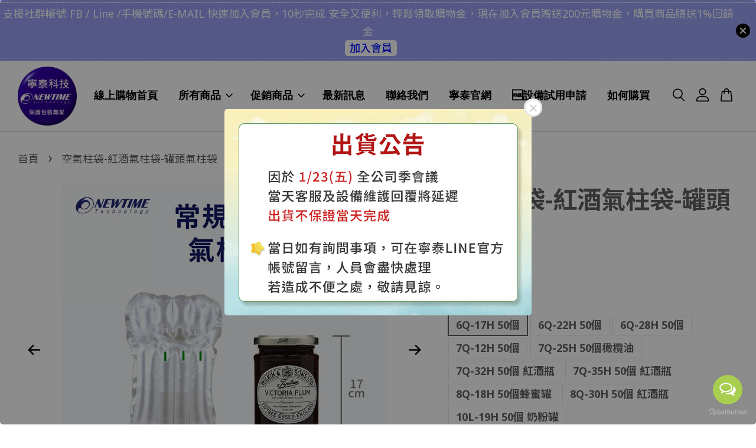

--- FILE ---
content_type: text/html; charset=UTF-8
request_url: https://shop.newtime.tw/products/%E5%AF%A7%E6%B3%B0%E7%A7%91%E6%8A%80-%E7%A9%BA%E6%B0%A3%E6%9F%B1%E8%A2%8B-%E6%B0%A3%E6%9F%B1%E6%8D%B2-%E5%8F%96%E4%BB%A3%E6%B0%A3%E6%B3%A1%E5%B8%83-%E4%B9%96%E4%B9%96%E7%B2%92-%E6%B0%A3%E6%B3%A1%E8%A2%8B-%E6%B0%A3%E6%B3%A1%E6%9F%B1-%E4%BF%9D%E8%AD%B7%E5%8C%85%E8%A3%9D-%E7%B4%85%E9%85%92%E6%B0%A3%E6%9F%B1%E8%A2%8B
body_size: 101223
content:
<!doctype html>
<!--[if lt IE 7]><html class="no-js lt-ie9 lt-ie8 lt-ie7" lang="en"> <![endif]-->
<!--[if IE 7]><html class="no-js lt-ie9 lt-ie8" lang="en"> <![endif]-->
<!--[if IE 8]><html class="no-js lt-ie9" lang="en"> <![endif]-->
<!--[if IE 9 ]><html class="ie9 no-js"> <![endif]-->
<!--[if (gt IE 9)|!(IE)]><!--> <html class="no-js"> <!--<![endif]-->
<head>
<!-- Global site tag (gtag.js) - Google Ads: 848031928 -->
  <meta name="google-site-verification" content="8951zBnbcr_GjwIjibMn5m5sJAIHsNnGZyUE4cZJq2g" />
<script async src="https://www.googletagmanager.com/gtag/js?id=AW-848031928"></script>
<script>
  window.dataLayer = window.dataLayer || [];
  function gtag(){dataLayer.push(arguments);}
  gtag('js', new Date());

  gtag('config', 'AW-848031928');
</script>



<script>
window.addEventListener("DOMContentLoaded", function(event) {
    document.querySelectorAll("[href*='line.me']").forEach(function(item){
        item.addEventListener('click', function(e){
            gtag('event', 'conversion', {
              'send_to': 'AW-848031928/reOACOj-5coDELjhr5QD'
            });
        })
    }); 
})
</script>

<script>
window.addEventListener("DOMContentLoaded", function(event) {
    setTimeout(function() {
        document.querySelector("[class^=q8]").onmouseover=function(){
            var length = document.querySelectorAll("[class^=q8]").length;
            if(length ==8){
                document.querySelector("a[class^=q8]").onclick=function(){
                    gtag('event', 'conversion', {
                      'send_to': 'AW-848031928/reOACOj-5coDELjhr5QD'
                    });
                }
            }
        }
    }, 5000);
})
</script>

<script>
window.addEventListener("DOMContentLoaded", function(event) {
    setTimeout(function() {
        document.querySelector("[class^=q8]").onclick=function(){
            var length = document.querySelectorAll("[class^=q8]").length;
            if(length ==8){
                document.querySelector("a[class^=q8]").onclick=function(){
                    gtag('event', 'conversion', {
                      'send_to': 'AW-848031928/reOACOj-5coDELjhr5QD'
                    });
                }
            }
        }
    }, 5000);
})
</script>

  <!-- Basic page needs ================================================== -->
  <meta charset="utf-8">
  <meta http-equiv="X-UA-Compatible" content="IE=edge,chrome=1">

  
  <link rel="preconnect" href="https://fonts.googleapis.com">
  <link rel="preconnect" href="https://fonts.gstatic.com" crossorigin>
  <link href="https://fonts.googleapis.com/css2?family=Noto+Sans+TC:wght@100..900&family=Noto+Sans:ital,wght@0,100..900;1,100..900&display=swap" rel="stylesheet">
  <link rel="icon" href="https://cdn.store-assets.com/s/887866/f/8424514.png" />
  

  
  
  <!-- Title and description ================================================== -->
  <title>
  空氣柱袋-紅酒氣柱袋-罐頭氣柱袋 &ndash; 寧泰線上購物SHOP
  </title>

  
  <meta name="description" content="👍商品特點🧨採用高強度尼龍PA+PE材料生產，環保無毒，通過SGS檢測，符合ROHS2.0🧨手動氣柱捲不須購買設備，使用簡易打氣工具即可🧨氣柱捲可重複使用，環保又省錢🧨專利氣閥設計，充氣完後自動閉合，不會漏氣🧨高阻隔性尼龍材質，厚度0.06mm，耐重可達100kg以上🧨氣柱全面包覆產品，保護性絶佳，提供長時間的防震保護🧨使用時才充氣、包裝簡易，提高防護，節省運費，降低倉儲節省包裝堆放空間 #氣柱捲 #氣柱條 #緩衝材 #防震包裝 #紅酒氣柱袋 #箱內填充 #空氣袋 #手動式氣柱袋">
  

  <!-- Social meta ================================================== -->
  

  <meta property="og:type" content="product">
  <meta property="og:title" content="空氣柱袋-紅酒氣柱袋-罐頭氣柱袋">
  <meta property="og:url" content="https://shop.newtime.tw/products/寧泰科技-空氣柱袋-氣柱捲-取代氣泡布-乖乖粒-氣泡袋-氣泡柱-保護包裝-紅酒氣柱袋">
  
  <meta property="og:image" content="https://cdn.store-assets.com/s/887866/i/49796383.jpeg">
  <meta property="og:image:secure_url" content="https://cdn.store-assets.com/s/887866/i/49796383.jpeg">
  
  <meta property="og:image" content="https://cdn.store-assets.com/s/887866/i/40093076.jpg">
  <meta property="og:image:secure_url" content="https://cdn.store-assets.com/s/887866/i/40093076.jpg">
  
  <meta property="og:image" content="https://cdn.store-assets.com/s/887866/i/39590599.jpg">
  <meta property="og:image:secure_url" content="https://cdn.store-assets.com/s/887866/i/39590599.jpg">
  
  <meta property="og:price:amount" content="220">
  <meta property="og:price:currency" content="TWD">


<meta property="og:description" content="👍商品特點🧨採用高強度尼龍PA+PE材料生產，環保無毒，通過SGS檢測，符合ROHS2.0🧨手動氣柱捲不須購買設備，使用簡易打氣工具即可🧨氣柱捲可重複使用，環保又省錢🧨專利氣閥設計，充氣完後自動閉合，不會漏氣🧨高阻隔性尼龍材質，厚度0.06mm，耐重可達100kg以上🧨氣柱全面包覆產品，保護性絶佳，提供長時間的防震保護🧨使用時才充氣、包裝簡易，提高防護，節省運費，降低倉儲節省包裝堆放空間 #氣柱捲 #氣柱條 #緩衝材 #防震包裝 #紅酒氣柱袋 #箱內填充 #空氣袋 #手動式氣柱袋">
<meta property="og:site_name" content="寧泰線上購物SHOP">



  <meta name="twitter:card" content="summary">




  <meta name="twitter:title" content="空氣柱袋-紅酒氣柱袋-罐頭氣柱袋">
  <meta name="twitter:description" content="商品說明

⭐ 請留意氣柱袋出貨為&amp;nbsp;&quot;未充氣&quot;&amp;nbsp;狀態，需由買家自行充氣 ⭐


採用高強度尼龍PA+PE材料生產，環保無毒，通過SGS檢測，符合ROHS2.0

手動氣柱捲不須購買設備，使用簡易打氣工具即可

在沒有破損的情形下，氣柱捲可重複充氣使用，請留意無法手動洩氣

專利氣閥設計，充氣完後自動閉合，不會漏氣

高阻隔性尼龍材質，厚度0.06mm，耐重可達100kg以上

">
  <meta name="twitter:image" content="">
  <meta name="twitter:image:width" content="480">
  <meta name="twitter:image:height" content="480">




  <!-- Helpers ================================================== -->
  <link rel="canonical" href="https://shop.newtime.tw/products/寧泰科技-空氣柱袋-氣柱捲-取代氣泡布-乖乖粒-氣泡袋-氣泡柱-保護包裝-紅酒氣柱袋">
  <meta name="viewport" content="width=device-width, initial-scale=1.0, minimum-scale=1.0, maximum-scale=3.0">
  <meta name="theme-color" content="">

  <!-- CSS ================================================== -->
  <link href="https://store-themes.easystore.co/887866/themes/2877/assets/timber.css?t=1765303230" rel="stylesheet" type="text/css" media="screen" />
  <link href="https://store-themes.easystore.co/887866/themes/2877/assets/theme.css?t=1765303230" rel="stylesheet" type="text/css" media="screen" />

  



<link href="https://fonts.googleapis.com/css?family=Rajdhani:400,600&display=swap" rel="stylesheet">


  <script src="//ajax.googleapis.com/ajax/libs/jquery/1.11.0/jquery.min.js" type="text/javascript" ></script>
  <!-- Header hook for plugins ================================================== -->
  
<!-- ScriptTags -->
<script>window.__st={'p': 'product', 'cid': ''};</script><script src='/assets/events.js'></script><script>(function(){function asyncLoad(){var urls=['/assets/facebook-pixel.js?v=1.1.1647137039','/assets/traffic.js?v=1','https://apps.easystore.co/sales-pop/script.js?shop=chenpaul.easy.co','https://apps.easystore.co/facebook-login/script.js?shop=chenpaul.easy.co','https://apps.easystore.co/google-analytics/script.js?shop=chenpaul.easy.co'];for(var i=0;i<urls.length;i++){var s=document.createElement('script');s.type='text/javascript';s.async=true;s.src=urls[i];var x=document.getElementsByTagName('script')[0];x.parentNode.insertBefore(s, x);}}window.attachEvent ? window.attachEvent('onload', asyncLoad) : window.addEventListener('load', asyncLoad, false);})();</script>
<!-- /ScriptTags -->


  
<!--[if lt IE 9]>
<script src="//cdnjs.cloudflare.com/ajax/libs/html5shiv/3.7.2/html5shiv.min.js" type="text/javascript" ></script>
<script src="https://store-themes.easystore.co/887866/themes/2877/assets/respond.min.js?t=1765303230" type="text/javascript" ></script>
<link href="https://store-themes.easystore.co/887866/themes/2877/assets/respond-proxy.html" id="respond-proxy" rel="respond-proxy" />
<link href="//shop.newtime.tw/search?q=a4d45abd513ecd7f44be597a246c33e9" id="respond-redirect" rel="respond-redirect" />
<script src="//shop.newtime.tw/search?q=a4d45abd513ecd7f44be597a246c33e9" type="text/javascript"></script>
<![endif]-->



  <script src="https://store-themes.easystore.co/887866/themes/2877/assets/modernizr.min.js?t=1765303230" type="text/javascript" ></script>

  
  
  <script>
  (function(i,s,o,g,r,a,m){i['GoogleAnalyticsObject']=r;i[r]=i[r]||function(){
  (i[r].q=i[r].q||[]).push(arguments)},i[r].l=1*new Date();a=s.createElement(o),
  m=s.getElementsByTagName(o)[0];a.async=1;a.src=g;m.parentNode.insertBefore(a,m)
  })(window,document,'script','https://www.google-analytics.com/analytics.js','ga');

  ga('create', '', 'auto','myTracker');
  ga('myTracker.send', 'pageview');

  </script>
  
</head>

<body id="--------------------------------------------" class="template-product  has-sticky-btm-bar" >

  <ul id="MobileNav" class="mobile-nav">
  
  <li class="mobile-nav_icon-x">
    
      




  	
  	<span class="MobileNavTrigger icon icon-x"></span>
  </li>
  
  
  <li class="mobile-nav__link" aria-haspopup="true">
    
    <a href="/" >
      線上購物首頁
    </a>
    
  </li>
  
  
  <li class="mobile-nav__link" aria-haspopup="true">
    
    
    <a href="/collections/all" class="mobile-nav__parent-link">
      所有商品
    </a>
    <span class="mobile-nav__sublist-trigger">
      <span class="icon-fallback-text mobile-nav__sublist-expand">
  <span class="icon icon-plus" aria-hidden="true"></span>
  <span class="fallback-text">+</span>
</span>
<span class="icon-fallback-text mobile-nav__sublist-contract">
  <span class="icon icon-minus" aria-hidden="true"></span>
  <span class="fallback-text">-</span>
</span>

    </span>
    <ul class="mobile-nav__sublist">
      
      
      <li class="mobile-nav__sublist-link" aria-haspopup="true">
        
        
        <a href="/collections/蜂巢包裝紙" class="mobile-nav__parent-link">
          蜂巢紙包裝材料
        </a>
        <span class="mobile-nav__sublist-trigger"><span class="icon-fallback-text mobile-nav__sublist-expand">
  <span class="icon icon-plus" aria-hidden="true"></span>
  <span class="fallback-text">+</span>
</span>
<span class="icon-fallback-text mobile-nav__sublist-contract">
  <span class="icon icon-minus" aria-hidden="true"></span>
  <span class="fallback-text">-</span>
</span>
</span>
        <ul class="mobile-nav__sublist"> 
          
          
          <li class="mobile-nav__sublist-link" aria-haspopup="true">
            
            <a href="/collections/蜂巢紙捲" >
              蜂巢包裝紙-捲狀
            </a>
            
          </li>
          
          
          <li class="mobile-nav__sublist-link" aria-haspopup="true">
            
            <a href="/collections/蜂巢紙-片狀" >
              蜂巢包裝紙-片狀
            </a>
            
          </li>
          
          
          <li class="mobile-nav__sublist-link" aria-haspopup="true">
            
            <a href="/collections/蜂巢紙便利盒" >
              蜂巢紙便利盒
            </a>
            
          </li>
          
          
          <li class="mobile-nav__sublist-link" aria-haspopup="true">
            
            <a href="/collections/蜂巢紙信封袋-1" >
              蜂巢紙信封袋
            </a>
            
          </li>
          
          
          <li class="mobile-nav__sublist-link" aria-haspopup="true">
            
            <a href="/collections/蜂巢紙保護套" >
              蜂巢紙保護套
            </a>
            
          </li>
          
        </ul>
        
      </li>
      
      
      <li class="mobile-nav__sublist-link" aria-haspopup="true">
        
        
        <a href="/collections/填充紙-緩衝紙墊" class="mobile-nav__parent-link">
          填充紙/緩衝紙墊
        </a>
        <span class="mobile-nav__sublist-trigger"><span class="icon-fallback-text mobile-nav__sublist-expand">
  <span class="icon icon-plus" aria-hidden="true"></span>
  <span class="fallback-text">+</span>
</span>
<span class="icon-fallback-text mobile-nav__sublist-contract">
  <span class="icon icon-minus" aria-hidden="true"></span>
  <span class="fallback-text">-</span>
</span>
</span>
        <ul class="mobile-nav__sublist"> 
          
          
          <li class="mobile-nav__sublist-link" aria-haspopup="true">
            
            <a href="/collections/牛皮填充紙" >
              牛皮填充紙捲
            </a>
            
          </li>
          
          
          <li class="mobile-nav__sublist-link" aria-haspopup="true">
            
            <a href="/collections/填充紙手動拉取架" >
              牛皮填充紙手動拉取架
            </a>
            
          </li>
          
          
          <li class="mobile-nav__sublist-link" aria-haspopup="true">
            
            <a href="/collections/包裝壓泡紙-片狀" >
              包裝壓泡紙-片狀
            </a>
            
          </li>
          
          
          <li class="mobile-nav__sublist-link" aria-haspopup="true">
            
            <a href="/collections/緩衝紙墊成品" >
              緩衝紙墊成品
            </a>
            
          </li>
          
        </ul>
        
      </li>
      
      
      <li class="mobile-nav__sublist-link" aria-haspopup="true">
        
        
        <a href="/collections/塑膠類緩衝包材" class="mobile-nav__parent-link">
          塑膠類緩衝包材
        </a>
        <span class="mobile-nav__sublist-trigger"><span class="icon-fallback-text mobile-nav__sublist-expand">
  <span class="icon icon-plus" aria-hidden="true"></span>
  <span class="fallback-text">+</span>
</span>
<span class="icon-fallback-text mobile-nav__sublist-contract">
  <span class="icon icon-minus" aria-hidden="true"></span>
  <span class="fallback-text">-</span>
</span>
</span>
        <ul class="mobile-nav__sublist"> 
          
          
          <li class="mobile-nav__sublist-link" aria-haspopup="true">
            
            <a href="/collections/強力氣泡布加厚款" >
              激推💯強力氣泡布-超厚款
            </a>
            
          </li>
          
          
          <li class="mobile-nav__sublist-link" aria-haspopup="true">
            
            <a href="/collections/強力氣泡布-1" >
              強力氣泡布
            </a>
            
          </li>
          
          
          <li class="mobile-nav__sublist-link" aria-haspopup="true">
            
            <a href="/collections/強力氣泡袋" >
              強力氣泡袋
            </a>
            
          </li>
          
          
          <li class="mobile-nav__sublist-link" aria-haspopup="true">
            
            <a href="/collections/氣柱捲-氣柱袋" >
              氣柱捲-氣柱袋
            </a>
            
          </li>
          
          
          <li class="mobile-nav__sublist-link" aria-haspopup="true">
            
            <a href="/collections/寧泰科技1cm傳統氣泡布" >
              傳統氣泡布(袋)
            </a>
            
          </li>
          
        </ul>
        
      </li>
      
      
      <li class="mobile-nav__sublist-link" aria-haspopup="true">
        
        
        <a href="/collections/其它包裝產品" class="mobile-nav__parent-link">
          其它包裝產品
        </a>
        <span class="mobile-nav__sublist-trigger"><span class="icon-fallback-text mobile-nav__sublist-expand">
  <span class="icon icon-plus" aria-hidden="true"></span>
  <span class="fallback-text">+</span>
</span>
<span class="icon-fallback-text mobile-nav__sublist-contract">
  <span class="icon icon-minus" aria-hidden="true"></span>
  <span class="fallback-text">-</span>
</span>
</span>
        <ul class="mobile-nav__sublist"> 
          
          
          <li class="mobile-nav__sublist-link" aria-haspopup="true">
            
            <a href="/collections/牛皮紙氣泡信封袋" >
              牛皮紙氣泡信封袋
            </a>
            
          </li>
          
          
          <li class="mobile-nav__sublist-link" aria-haspopup="true">
            
            <a href="/collections/破壞袋" >
              快遞破壞袋/物流袋/便利袋
            </a>
            
          </li>
          
          
          <li class="mobile-nav__sublist-link" aria-haspopup="true">
            
            <a href="/collections/乾燥劑" >
              各式乾燥劑
            </a>
            
          </li>
          
          
          <li class="mobile-nav__sublist-link" aria-haspopup="true">
            
            <a href="/collections/氣柱-填充袋打氣設備" >
              氣袋打氣設備
            </a>
            
          </li>
          
        </ul>
        
      </li>
      
      
      <li class="mobile-nav__sublist-link" aria-haspopup="true">
        
        
        <a href="/collections/棧板貨物綑綁固定止滑" class="mobile-nav__parent-link">
          貨物固定捆綁
        </a>
        <span class="mobile-nav__sublist-trigger"><span class="icon-fallback-text mobile-nav__sublist-expand">
  <span class="icon icon-plus" aria-hidden="true"></span>
  <span class="fallback-text">+</span>
</span>
<span class="icon-fallback-text mobile-nav__sublist-contract">
  <span class="icon icon-minus" aria-hidden="true"></span>
  <span class="fallback-text">-</span>
</span>
</span>
        <ul class="mobile-nav__sublist"> 
          
          
          <li class="mobile-nav__sublist-link" aria-haspopup="true">
            
            <a href="/collections/止滑膜" >
              貨物棧板固定帶
            </a>
            
          </li>
          
          
          <li class="mobile-nav__sublist-link" aria-haspopup="true">
            
            <a href="/collections/止滑紙" >
              貨物止滑紙/膜
            </a>
            
          </li>
          
          
          <li class="mobile-nav__sublist-link" aria-haspopup="true">
            
            <a href="/collections/拉伸膜手動拉緊器" >
              拉伸膜手動拉緊器
            </a>
            
          </li>
          
          
          <li class="mobile-nav__sublist-link" aria-haspopup="true">
            
            <a href="/collections/拉伸膜" >
              棧板拉伸膜
            </a>
            
          </li>
          
        </ul>
        
      </li>
      
      
      <li class="mobile-nav__sublist-link" aria-haspopup="true">
        
        
        <a href="/collections/貨櫃包裝資材" class="mobile-nav__parent-link">
          安全運輸保護
        </a>
        <span class="mobile-nav__sublist-trigger"><span class="icon-fallback-text mobile-nav__sublist-expand">
  <span class="icon icon-plus" aria-hidden="true"></span>
  <span class="fallback-text">+</span>
</span>
<span class="icon-fallback-text mobile-nav__sublist-contract">
  <span class="icon icon-minus" aria-hidden="true"></span>
  <span class="fallback-text">-</span>
</span>
</span>
        <ul class="mobile-nav__sublist"> 
          
          
          <li class="mobile-nav__sublist-link" aria-haspopup="true">
            
            <a href="/collections/貨車捆綁帶" >
              貨櫃捆綁帶
            </a>
            
          </li>
          
          
          <li class="mobile-nav__sublist-link" aria-haspopup="true">
            
            <a href="/collections/貨櫃防護網" >
              貨櫃防護網
            </a>
            
          </li>
          
          
          <li class="mobile-nav__sublist-link" aria-haspopup="true">
            
            <a href="/collections/貨櫃乾燥劑" >
              貨櫃乾燥劑
            </a>
            
          </li>
          
          
          <li class="mobile-nav__sublist-link" aria-haspopup="true">
            
            <a href="/collections/冷凍貨櫃鎖具" >
              冷凍貨櫃鎖具
            </a>
            
          </li>
          
        </ul>
        
      </li>
      
      
      <li class="mobile-nav__sublist-link" aria-haspopup="true">
        
        
        <a href="/collections/打包工具材料" class="mobile-nav__parent-link">
          打包工具材料
        </a>
        <span class="mobile-nav__sublist-trigger"><span class="icon-fallback-text mobile-nav__sublist-expand">
  <span class="icon icon-plus" aria-hidden="true"></span>
  <span class="fallback-text">+</span>
</span>
<span class="icon-fallback-text mobile-nav__sublist-contract">
  <span class="icon icon-minus" aria-hidden="true"></span>
  <span class="fallback-text">-</span>
</span>
</span>
        <ul class="mobile-nav__sublist"> 
          
          
          <li class="mobile-nav__sublist-link" aria-haspopup="true">
            
            <a href="/collections/pet打包帶" >
              塑料打包帶
            </a>
            
          </li>
          
          
          <li class="mobile-nav__sublist-link" aria-haspopup="true">
            
            <a href="/collections/打包帶配件" >
              打包帶盤車
            </a>
            
          </li>
          
        </ul>
        
      </li>
      
      
      <li class="mobile-nav__sublist-link" aria-haspopup="true">
        
        
        <a href="/collections/促銷商品" class="mobile-nav__parent-link">
          促銷商品
        </a>
        <span class="mobile-nav__sublist-trigger"><span class="icon-fallback-text mobile-nav__sublist-expand">
  <span class="icon icon-plus" aria-hidden="true"></span>
  <span class="fallback-text">+</span>
</span>
<span class="icon-fallback-text mobile-nav__sublist-contract">
  <span class="icon icon-minus" aria-hidden="true"></span>
  <span class="fallback-text">-</span>
</span>
</span>
        <ul class="mobile-nav__sublist"> 
          
          
          <li class="mobile-nav__sublist-link" aria-haspopup="true">
            
            <a href="/collections/福利品" >
              福利品
            </a>
            
          </li>
          
        </ul>
        
      </li>
      
    </ul>
    
  </li>
  
  
  <li class="mobile-nav__link" aria-haspopup="true">
    
    
    <a href="/collections/促銷商品" class="mobile-nav__parent-link">
      促銷商品
    </a>
    <span class="mobile-nav__sublist-trigger">
      <span class="icon-fallback-text mobile-nav__sublist-expand">
  <span class="icon icon-plus" aria-hidden="true"></span>
  <span class="fallback-text">+</span>
</span>
<span class="icon-fallback-text mobile-nav__sublist-contract">
  <span class="icon icon-minus" aria-hidden="true"></span>
  <span class="fallback-text">-</span>
</span>

    </span>
    <ul class="mobile-nav__sublist">
      
      
      <li class="mobile-nav__sublist-link" aria-haspopup="true">
        
        <a href="/collections/福利品" >
          福利品
        </a>
        
      </li>
      
    </ul>
    
  </li>
  
  
  <li class="mobile-nav__link" aria-haspopup="true">
    
    <a href="/blogs/news" >
      最新訊息
    </a>
    
  </li>
  
  
  <li class="mobile-nav__link" aria-haspopup="true">
    
    <a href="https://shop.newtime.tw/a/contact-form" >
      聯絡我們
    </a>
    
  </li>
  
  
  <li class="mobile-nav__link" aria-haspopup="true">
    
    <a href="https://www.newtime.tw"  target="_blank" >
      寧泰官網
    </a>
    
  </li>
  
  
  <li class="mobile-nav__link" aria-haspopup="true">
    
    <a href="https://reurl.cc/zr22YN"  target="_blank" >
      🆓設備試用申請
    </a>
    
  </li>
  
  
  <li class="mobile-nav__link" aria-haspopup="true">
    
    <a href="/pages/如何購買" >
      如何購買
    </a>
    
  </li>
  

  

  
  
  
  <li class="mobile-nav__link">
    <a href="/account/login">登入</a>
  </li>
  
  <li class="mobile-nav__link">
    <a href="/account/register">註冊帳號</a>
  </li>
  
  
  
  
  <li class="mobile-nav__link header-bar__search-wrapper">
    
    <div class="header-bar__module header-bar__search mobile-nav_search">
      
  <form action="/search" method="get" class="header-bar__search-form clearfix" role="search">
    
    <button type="submit" class="btn icon-fallback-text header-bar__search-submit">
      <span class="icon icon-search" aria-hidden="true"></span>
      <span class="fallback-text">搜尋</span>
    </button>
    <input type="search" name="q" value="" aria-label="搜尋" class="header-bar__search-input" placeholder="搜尋" autocomplete="off">
    <div class="dropdown" id="searchDropdown"></div>
    <input type="hidden" name="search_history" id="search_history">
  </form>




<script>
  var _search_history_listings = ""
  if(_search_history_listings != "") localStorage.setItem('searchHistory', JSON.stringify(_search_history_listings));

  function clearAll() {
    localStorage.removeItem('searchHistory');
  
    var customer = "";
    if(customer) {
      // Your logic to clear all data or call an endpoint
      fetch('/account/search_histories', {
          method: 'DELETE',
          headers: {
            "Content-Type": "application/json",
            "X-Requested-With": "XMLHttpRequest"
          },
          body: JSON.stringify({
            _token: "he5RG6HINfiHWP2MDMMNkOOQmPY99n2JHxeg6CKd"
          }),
      })
      .then(response => response.json())
    }
  }
  // End - store view history in local storage
  
  // search history dropdown  
  var searchInputs = document.querySelectorAll('input[type=search]');
  
  if(searchInputs.length > 0) {
    
    searchInputs.forEach((searchInput)=>{
    
      searchInput.addEventListener('focus', function() {
        var searchDropdown = searchInput.closest('form').querySelector('#searchDropdown');
        searchDropdown.innerHTML = ''; // Clear existing items
  
        // retrieve data from local storage
        var searchHistoryData = JSON.parse(localStorage.getItem('searchHistory')) || [];
  
        // Convert JSON to string
        var search_history_json = JSON.stringify(searchHistoryData);
  
        // Set the value of the hidden input
        searchInput.closest('form').querySelector("#search_history").value = search_history_json;
  
        // create dropdown items
        var clearAllItem = document.createElement('div');
        clearAllItem.className = 'dropdown-item clear-all';
        clearAllItem.textContent = 'Clear';
        clearAllItem.addEventListener('click', function() {
            clearAll();
            searchDropdown.style.display = 'none';
            searchInput.classList.remove('is-focus');
        });
        searchDropdown.appendChild(clearAllItem);
  
        // create dropdown items
        searchHistoryData.forEach(function(item) {
          var dropdownItem = document.createElement('div');
          dropdownItem.className = 'dropdown-item';
          dropdownItem.textContent = item.term;
          dropdownItem.addEventListener('click', function() {
            searchInput.value = item.term;
            searchDropdown.style.display = 'none';
          });
          searchDropdown.appendChild(dropdownItem);
        });
  
        if(searchHistoryData.length > 0){
          // display the dropdown
          searchInput.classList.add('is-focus');
          document.body.classList.add('search-input-focus');
          searchDropdown.style.display = 'block';
        }
      });
  
      searchInput.addEventListener("focusout", (event) => {
        var searchDropdown = searchInput.closest('form').querySelector('#searchDropdown');
        searchInput.classList.remove('is-focus');
        searchDropdown.classList.add('transparent');
        setTimeout(()=>{
          searchDropdown.style.display = 'none';
          searchDropdown.classList.remove('transparent');
          document.body.classList.remove('search-input-focus');
        }, 400);
      });
    })
  }
  // End - search history dropdown
</script>
    </div>
    
  </li>
  
  
</ul>
<div id="MobileNavOutside" class="mobile-nav-outside"></div>


<div id="PageContainer" class="page-container">
  
<!-- Snippet:global/body_start: Announcement Bar -->
<style type="text/css">
  body {
    background-position: top 45px center;
  }

  div#announcement-bar-top {
    height: 45px;
  }

  span .announcement-close-button {
    text-align: center;
    display: -webkit-flex;
    display: -moz-flex;
    display: -ms-flex;
    display: -o-flex;
    display: inline-block;
    align-items: center;
    flex-wrap: wrap;
    justify-content: center;
  }

  #announcementBar_countdown:empty {
    display: none;
  }


  .announcementBar_timer {
    margin: 5px 0px;
  }

  .announcementBar_timer.style_1,
  .announcementBar_timer.style_2 {
    display: -webkit-inline-flex;
    display: -moz-inline-flex;
    display: -ms-inline-flex;
    display: -o-inline-flex;
    display: inline-flex;
    align-items: center;
    padding: 5px 8px;
    margin: 3px 0px 3px 10px;
    border-radius: 8px;
    font-weight: bold;
  }

  .announcementBar_timer.style_1>div,
  .announcementBar_timer.style_2>div {
    margin: 0 5px;
    line-height: 1;
  }

  .announcementBar_timer.style_1 small,
  .announcementBar_timer.style_2 small {
    display: block;
    font-size: 55%;
    line-height: 1;
  }

  .announcementBar_timer.style_2 {
    flex-direction: row;
  }

  .announcementBar_timer.style_2>div {
    position: relative;
  }

  .announcementBar_timer.style_2>div:not(:last-child):after {
    position: absolute;
    content: ':';
    top: 0;
    right: 0;
    margin-right: -7px;
  }

  .announcementBar_timer.style_3 {
    display: -webkit-inline-flex;
    display: -moz-inline-flex;
    display: -ms-inline-flex;
    display: -o-inline-flex;
    display: inline-flex;
    align-items: center;
    border-radius: 5px;
    padding: 5px 5px;
    margin-left: 10px;
    font-weight: bold;
  }

  .announcementBar_timer.style_3>div {
    margin: 0 3px;
    line-height: 1;
  }

  .announcementBar_timer.style_3 small {
    font-weight: bold;
    line-height: 1.1;
    font-size: 65%;
  }

  .announcement-close-button {
    position: relative;
    width: 24px;
    height: 24px;
    opacity: 1;
    background: #000;
    border-radius: 50%;
    cursor: pointer;
    top: 30%;
  }

  .announcement-close-button:hover {
    opacity: 0.6;
  }

  .announcement-close-button:before,
  .announcement-close-button:after {
    position: absolute;
    left: 11px;
    top: 5px;
    content: ' ';
    height: 14px;
    width: 2px;
    background-color: #fff;
    border-radius: 3px;
  }

  .announcement-close-button:before {
    transform: rotate(45deg);
  }

  .announcement-close-button:after {
    transform: rotate(-45deg);
  }

  .announcement-bar-button {
    padding: 4px 8px;
    vertical-align: baseline;
    border-radius: 5px;
    margin-left: 10px;
    opacity: 1;
    line-height: 1.1;
    text-decoration: none;
    display: inline-block;
    font-weight: 500;
  }

  .announcement-bar-button:hover {
    opacity: 0.8;
  }

  .announcement-bar-direction-button {
    cursor: pointer;
    padding: 0px 8px;
  }

  .announcement-bar-direction-button:hover {
    opacity: 0.8;
  }

  slider-announcement-bar-app {
    display: block;
    text-align: center;
    margin: 0px;
    padding: 6px 10px;
    border-top: 1px dashed transparent;
    border-bottom: 1px dashed transparent;
    width: 100%;
  }

  slider-announcement-bar-app ul::-webkit-scrollbar {
    height: 0.4rem;
    width: 0.4rem;
    display: none;
  }

  slider-announcement-bar-app ul {
    position: relative;
    display: flex;
    overflow-x: auto;
    -ms-overflow-style: none;
    /* IE 11 */
    scrollbar-width: none;
    /* Firefox 64 */
    scroll-snap-type: x mandatory;
    scroll-behavior: smooth;
    scroll-padding-left: 1rem;
    -webkit-overflow-scrolling: touch;
    margin-bottom: 0;
    padding: 0;
    list-style: none;
    align-items: center;
  }

  slider-announcement-bar-app ul li {
    width: 100vw;
    scroll-snap-align: start;
    flex-shrink: 0;
  }

</style>

<input type="hidden" id="total_announcement_left" name="total_announcement_left" value="1">
<input type="hidden" id="locale" name="locale" value="zh_TW">

<slider-announcement-bar-app id="announcement-bar" style="
    border: unset;
    padding: 4px 0px;
    margin: 0px;
    z-index:2999;
    background:rgba(121, 128, 240, 0.74);
    color:rgb(255, 255, 255);
    
">

  <div style="
    display: flex;
    justify-content: space-between;
    align-items: center;
    padding: 3px 0px;
    border-top: 1px dashed;
    border-bottom: 1px dashed;
    border-color: rgb(255, 255, 255);
  ">
    <div style="height: 24px;">
          </div>

    <ul style="flex-grow: 2; margin: 0px;">
              <li id="announcement_bar_0" style="
          display: flex;
          justify-content: center;
          align-items: center;
          flex-wrap: wrap;
          margin: 0px;
          width: 100%;
        ">
          支援社群帳號 FB / Line /手機號碼/E-MAIL 快速加入會員，10秒完成 安全又便利，輕鬆領取購物金，現在加入會員贈送200元購物金，購買商品贈送1%回饋金
                      <a class="announcement-bar-button" href="https://shop.newtime.tw/account/login"
              style="color: rgb(0, 18, 255); background: rgb(255, 255, 255);">加入會員</a>
                              <input type="hidden" id="expired_at_0" name="expired_at_0"
            value="2022-02-19 00:00">
        </li>
          </ul>

    <div style="display: flex;">
                    <span id="announcement-close-button" class="announcement-close-button" style="margin-right: 10px;"></span>
          </div>
  </div>


</slider-announcement-bar-app>

<script>
  (function() {

    const loadScript = function(url, callback) {
      const script = document.createElement("script");
      script.type = "text/javascript";
      // If the browser is Internet Explorer.
      if (script.readyState) {
        script.onreadystatechange = function() {
          if (script.readyState == "loaded" || script.readyState == "complete") {
            script.onreadystatechange = null;
            callback();
          }
        };
        // For any other browser.
      } else {
        script.onload = function() {
          callback();
        };
      }
      script.src = url;
      document.getElementsByTagName("head")[0].appendChild(script);
    };

    const announcementBarAppJS = function($) {

      $('#announcement-bar-top').css('height', $('#announcement-bar').outerHeight());

      $('#announcement-close-button').on('click', function() {
        $('#announcement-bar, #announcement-bar-top').animate({
          marginTop: '-=' + $('#announcement-bar').outerHeight() + 'px'
        }, 200, 'linear');
      });
    }

    if (typeof jQuery === 'undefined') {
      loadScript('//ajax.googleapis.com/ajax/libs/jquery/1.11.2/jquery.min.js', function() {
        jQuery = jQuery.noConflict(true);
        announcementBarAppJS(jQuery);
      });
    } else {
      announcementBarAppJS(jQuery);
    }

  })();

  setInterval(function() {
    const total_announcement = "1"
    var total_announcement_left = $("#total_announcement_left").val();

    for (let i = 0; i < total_announcement; i++) {
      const startDate = new Date();
      const endDateStr = $("#expired_at_" + i).val();
      const endDate = endDateStr == undefined ? new Date() : new Date(endDateStr.replace(/-/g, "/"));
      const seconds = (endDate.getTime() - startDate.getTime()) / 1000;

      const days = parseInt(seconds / 86400);
      const hours = parseInt((seconds % 86400) / 3600);
      const mins = parseInt((seconds % 86400 % 3600) / 60);
      const secs = parseInt((seconds % 86400 % 3600) % 60);

      // use to translate countdown unit
      // (translate based on the preferred language when save announcement bar setting)
      String.prototype.translate = function() {
        try {
          if ($("#locale").val() == "zh_TW") {
            if (this.toString() === 'day') {
              return "天";
            }
            if (this.toString() === 'hour') {
              return "小時";
            }
            if (this.toString() === 'min') {
              return "分鐘";
            }
            if (this.toString() === 'sec') {
              return "秒";
            }
          } else {
            if (this.toString() === 'day') {
              if (days > 0) {
                return "Days";
              } else {
                return "Day";
              }
            } else if (this.toString() === 'hour') {
              if (hours > 0) {
                return "Hours";
              } else {
                return "Hour";
              }
            } else if (this.toString() === 'min') {
              if (mins > 0) {
                return "Mins";
              } else {
                return "Min";
              }
            } else if (this.toString() === 'sec') {
              if (secs > 0) {
                return "Secs";
              } else {
                return "Sec";
              }
            }
          }
        } catch (error) {
          console.log("Some errors heres", error);
        }
      };

      const announcementBar_countdown = document.getElementById("announcementBar_countdown_" + i);

      if (announcementBar_countdown && seconds > 0) {

        $(announcementBar_countdown).show()
        announcementBar_countdown.innerHTML = `
          <div>
            ${days} <small>${'day'.translate()}</small>
          </div>
          <div>
            ${hours} <small>${'hour'.translate()}</small>
          </div>
          <div>
            ${mins} <small>${'min'.translate()}</small>
          </div>
          <div>
            ${secs} <small>${'sec'.translate()}</small>
          </div>
        `;
        $('#announcement-bar-top').css('height', $('#announcement-bar').outerHeight());


      } else if (announcementBar_countdown && seconds <= 0) {
        $("#announcement_bar_" + i).remove();
        total_announcement_left = total_announcement_left - 1;
        $("#total_announcement_left").val(total_announcement_left);
      }
    }

    showOrHide(total_announcement_left);
  }, 1000);

  


  function showOrHide(total_announcement_left) {
    if (total_announcement_left <= 1) {
      $("#previous-announcement-bar-button,#next-announcement-bar-button").hide();
    } else {
      $("#previous-announcement-bar-button,#next-announcement-bar-button").show();
    }
  };

  let annoucementBarAutoMoveInterval = '';
  class AnnouncementBarAppSlider extends HTMLElement {
    constructor() {
      super();
      this.slider = this.querySelector('ul');
      this.sliderItems = this.querySelectorAll('li');
      this.prevButton = this.querySelector('a[name="previous"]');
      this.nextButton = this.querySelector('a[name="next"]');

      if (!this.slider || !this.nextButton) return;

      const resizeObserver = new ResizeObserver(entries => this.initPages());
      resizeObserver.observe(this.slider);

      this.slider.addEventListener('scroll', this.update.bind(this));
      this.prevButton.addEventListener('click', this.onButtonClick.bind(this));
      this.nextButton.addEventListener('click', this.onButtonClick.bind(this));

      
    }

    initPages() {
      const sliderItemsToShow = Array.from(this.sliderItems).filter(element => element.clientWidth > 0);
      this.sliderLastItem = sliderItemsToShow[sliderItemsToShow.length - 1];
      if (sliderItemsToShow.length === 0) return;
      this.slidesPerPage = Math.floor(this.slider.clientWidth / sliderItemsToShow[0].clientWidth);
      this.totalPages = sliderItemsToShow.length - this.slidesPerPage + 1;
      this.update();
      let self = this
      annoucementBarAutoMoveInterval = setInterval(function() {
        if (1 > 1) {
          self.moveSlide('next')
        }
      }, 5000)
    }

    update() {
      this.currentPage = Math.round(this.slider.scrollLeft / this.sliderLastItem.clientWidth) + 1;
    }
    onButtonClick(event) {
      event.preventDefault();

      this.moveSlide(event.currentTarget.name)
    }


    moveSlide(move_to) {

      clearInterval(annoucementBarAutoMoveInterval);

      annoucementBarAutoMoveInterval = setInterval(function() {
        this.moveSlide('next')
      }, 5000)

      if (move_to === 'previous' && this.currentPage === 1) {
        this.slider.scrollTo({
          left: this.sliderLastItem.clientWidth * (this.totalPages - 1)
        });
      } else if (move_to === 'next' && this.currentPage === this.totalPages) {
        this.slider.scrollTo({
          left: 0
        });
      } else {
        const slideScrollPosition = move_to === 'next' ? this.slider.scrollLeft + this.sliderLastItem
          .clientWidth : this.slider.scrollLeft - this.sliderLastItem.clientWidth;
        this.slider.scrollTo({
          left: slideScrollPosition
        });
      }
    }

  }

  customElements.define('slider-announcement-bar-app', AnnouncementBarAppSlider);
</script>

<!-- /Snippet -->

<!-- Snippet:global/body_start: Easy Pop Up -->
<style>
  .easy_popup-app-style {
    background-position: center;
    vertical-align: middle;
    justify-content: center;
    text-align: center;
    position: absolute;
    top: 50%;
    left: 50%;
    margin-right: -55%;
    transform: translate(-50%, -50%);
    padding: 3em;
  }

  @media only screen and (max-width: 480px) {
    .easy_popup-app-style {
      background-position: center;
      vertical-align: middle;
      justify-content: center;
      text-align: center;
      padding: 1em;
      position: absolute;
      top: 50%;
      left: 50%;
      margin-right: -50%;
      transform: translate(-50%, -50%)
    }
  }

  .easy_popup-app-modal-window {
    border: 0px solid #E8E8E8;
    border-radius: 5px;
    position: fixed;
    top: 0;
    right: 0;
    bottom: 0;
    left: 0;
    width: 100vw;
    height: 100vh;
    display: flex;
    align-items: center;
    justify-content: center;
    z-index: 100000;
    background-color: rgba(0, 0, 0, 0.45);
  }

  .easy_popup-app-container {
    border: 0px solid #E0E0E0;
    border-radius: 5px;
    height: 350px;
    width: 90%;
    max-width: 520px;
    position: relative;
    display: block;
    background-repeat: no-repeat;
    background-position: center;
  }

  .easy_popup-app-discount-container{
    height: 300px;
    max-width: 600px;
    position: relative;
    display: block;
    background-repeat: no-repeat;
    background-position: center;
  }

  .new_easy_popup-app-container {
    height: 450px;
    width: 90%;
    max-width: 520px;
    margin: auto;
    box-sizing: border-box;
    position: relative;
    display: block;
    overflow: visible;
    background-repeat: no-repeat;
    background-position: center;
    justify-content: center;
    transform-origin: top left;
    border: 0px solid #E8E8E8;
    border-radius: 5px;
    background: white;
    background-size: contain;
  }

  .new_upper_easy_popup-app-container {
    height: 200px;
    max-width: 520px;
    width: 100%;
    border-radius: 5px 5px 0 0;
  }

  .new_lower_easy_popup-app-container {
    width: 100%;
    max-width: 520px;
    position: relative;
    background: white;
    text-align: center;
    display: flex;
    justify-content: center;
    align-items: center;
    border-radius: 0 0 5px 5px;
  }

  @media only screen and (max-width: 480px) {
    .easy_popup-app-container {
      height: 238px;
    }
  }

  .easy_popup-app-title {
    font-size: 28px;
  }

  @media only screen and (max-width: 480px) {
    .easy_popup-app-title {
      font-size: 28px !important;
    }
  }

  .easy_popup-app-content {
    font-size: 18px;
    margin-bottom: 10px;
  }

  @media only screen and (max-width: 480px) {
    .easy_popup-app-content {
      font-size: 18px !important;
      margin-bottom: 10px;
    }
  }

  .easy_popup-app-close {
    position: absolute;
    right: -18px;
    top: -18px;
    width: 31px;
    height: 31px;
    padding: 5px 5px 5px 5px;
    border: 3px solid #E8E8E8;
    border-radius: 50px;
    background-color: #FFFFFF;
    display: block !important;
    box-sizing: border-box;
  }

  .easy_popup-app-close:hover {
    opacity: 1;
  }

  .easy_popup-app-close:before,
  .easy_popup-app-close:after {
    position: absolute;
    left: 11.7px;
    top: 5.5px;
    content: ' ';
    height: 15px;
    width: 2px;
    background-color: #CBCBCB;
  }

  .easy_popup-app-close:before {
    transform: rotate(45deg);
  }

  .easy_popup-app-close:after {
    transform: rotate(-45deg);
  }

  .easy_popup-app-noscroll {
    position: fixed;
    overflow: hidden;
    height: 100%;
    width: 100%;
  }

  .easy_popup-Short {
    width: 200px;
    padding: 5px;
    height: 45px;
    border-radius: 5px;
    border: 0px;
    display: inline-block;
    text-decoration: none;
    padding: 10px 50px;
    margin: 14px;
    box-shadow: 0px 2px 5px rgb(0 0 0 / 15%);
    transition: .4s;
  }

  .easy_popup-Short:hover,
  .easy_popup-Short:focus {
    box-shadow: 0px 2px 5px rgb(0 0 0 / 25%);
    transform: scale(.99);
    opacity: 0.9;
  }

  .easy_popup-Long {
    width: 100%;
    max-width: 300px;
    border: 0;
    border-radius: 5px;
    display: inline-block;
    text-decoration: none;
    margin-top: 14px;
    box-shadow: 0px 2px 5px rgb(0 0 0 / 15%);
    transition: .4s;
    padding: 15px 25px;
    font-weight: bold;
    line-height: 1.1;
  }

  .easy_popup-Long:hover,
  .easy_popup-Long:focus {
    box-shadow: 0px 2px 5px rgb(0 0 0 / 25%);
    transform: scale(.99);
    opacity: 0.9;
  }

  .easy_popup-Border {
    display: inline-block;
    text-decoration: none;
    padding: 10px 52px;
    margin-top: 14px;
    box-shadow: 0px 2px 5px rgb(0 0 0 / 15%);
    border: 2px solid;
    background: none;
    border-radius: 3px;
    transition: .4s;
  }

  .easy_popup-Border:hover,
  .easy_popup-Border:focus {
    box-shadow: 0px 2px 5px rgb(0 0 0 / 25%);
    transform: scale(.99);
    opacity: 0.9;
  }

  .easy_popup-noimage {
    background-color: #E3E8D6;
  }

  @media only screen and (max-width: 360px) {
    .easy_popup-withimage {
      background-image: url("https://s3.dualstack.ap-southeast-1.amazonaws.com/app-assets.easystore.co/apps/405/Classic.jpg");
      background-size: contain;
      vertical-align: middle;
    }
  }

  @media only screen and (min-width: 361px) {
    .easy_popup-withimage {
      background-image: url("https://s3.dualstack.ap-southeast-1.amazonaws.com/app-assets.easystore.co/apps/405/Classic.jpg");
      background-size: cover;
      vertical-align: middle;
    }
  }

  @media only screen and (max-width: 360px) {
    .easy_popup-withcustomimage {
      background-image: url(https://s3.ap-southeast-1.amazonaws.com/apps.easystore.co/easy-pop-up/chenpaul.easy.co/images/background.png?v=232);
      background-size: contain;
      vertical-align: middle;
    }
  }

  @media only screen and (min-width: 361px) {
    .easy_popup-withcustomimage {
      background-image: url(https://s3.ap-southeast-1.amazonaws.com/apps.easystore.co/easy-pop-up/chenpaul.easy.co/images/background.png?v=232);
      background-size: cover;
      vertical-align: middle;
    }
  }

  #copyIcon:hover {
    fill: #D9D9D9;
  }

</style>


<div id="modalcontainer" style='display:none'  class="easy_popup-app-modal-window">
  <div class="new_easy_popup-app-container" style="height: auto">
    <div id="popup" class="new_upper_easy_popup-app-container" style="height: auto">
              <img src="https://s3.ap-southeast-1.amazonaws.com/apps.easystore.co/easy-pop-up/chenpaul.easy.co/images/background.png?v=232.jpg" width="100%">
          </div>
    <div class="new_lower_easy_popup-app-container" style="padding: 20px;">
      <section id="enter_section" style="width: 100%; max-width: 300px;">
        <div>
          <div id="modaltitle" class="easy_popup-app-title" style="margin-bottom: 5px;text-align: center; display: flex; justify-content: center; align-items: center; color: #E61C00;  line-height: 1;">
          
          </div>
          <div id="modalcontent" class="easy_popup-app-content" style=" text-align: center; display: flex; justify-content: center; align-items: center; color: #212225; margin: 5px; padding: 0; line-height: 1.5;">
          
          </div>
        </div>
        <div style="text-align: center; display: flex; justify-content: center; align-items: center;">
          <form id="emailForm" action="https://apps.easystore.co/easy-pop-up/proxy/insert-customer" method="post" style="width: 100%;">
            <div style="margin: 20px 0; margin-bottom: 6px;width:100%; max-width: 300px; height: 45px; border: 1px solid #D9D9D9; border-radius: 5px; color: black; font-size: 18px; text-align: left; display: flex; justify-content: left; align-items: center;">
              <svg width="25px" height="25px" viewBox="0 0 24 24" fill="none" xmlns="http://www.w3.org/2000/svg" style="margin: 10px;"><path d="M4 7.00005L10.2 11.65C11.2667 12.45 12.7333 12.45 13.8 11.65L20 7" stroke="#C5C5C5" stroke-width="2" stroke-linecap="round" stroke-linejoin="round"/>
                <rect x="3" y="5" width="18" height="14" rx="2" stroke="#C5C5C5" stroke-width="2" stroke-linecap="round"/>
              </svg>
              <input id="emailInput" name="emailInput" type="email"  placeholder="youremail@gmail.com" style="margin:0;box-shadow: none;outline: none;width: 100%;max-width: 300px; height: 43px; border: 0px; border-radius: 5px; " required>
            </div>
            <button id="submitButton" class="easy_popup-Long" style="width: 100%;max-width: 300px; margin-top: 0px; color: #FFFFFF; font-size: 17px; background: #495BD5;" >
              Subscribe
            </button>
          </form>
      </section>

      <section id ="discount_code_section"  style="width: 100%; max-width: 300px; display:none;">
          <div style="text-align: center; display: flex; justify-content: center; align-items: center;" >
            <input id="emailInput2"   name="emailInput2" type="email" readonly style="font-size:0px; color: white;border:0px;" hidden>
            <input id="domain"   name="domain"  readonly style="font-size:0px; color: white;border:0px;" hidden >
          </div>
          <div>
            <b style="font-size:28px;margin: 0; padding: 0; line-height: 1;">Enjoy your discount!</b>
            <div style="font-size:16px;margin: 0; padding: 10px; line-height: 1;">You can apply the discount code during checkout</div>
          </div>
          <div style="margin-top:5px;">
            <div style="text-align: center; justify-content: center; align-items: center; display: block;">
              <div style="margin: 5px;  max-width: 300px; height: 45px; border: 1px solid #D9D9D9; border-radius: 5px; color: black; font-size: 18px; text-align: center; display: flex; justify-content: center; align-items: center;">
              <div style="margin:0px;max-width: 300px; height: 45px; border: 0px solid #D9D9D9; border-radius: 0px; color: #ccc; font-size: 18px;text-align: center; display: flex; justify-content: center; align-items: center; ">
                  <div>WLCOME123</div>
                </div>
                <svg id="copyIcon" width="25px" height="25px" viewBox="0 0 24 24" fill="none" xmlns="http://www.w3.org/2000/svg" style="cursor: pointer; margin: 10px; text-align: right; display: flex; justify-content: right; align-items: center; " onclick="copyToClipboard()">
                  <path d="M6 11C6 8.17157 6 6.75736 6.87868 5.87868C7.75736 5 9.17157 5 12 5H15C17.8284 5 19.2426 5 20.1213 5.87868C21 6.75736 21 8.17157 21 11V16C21 18.8284 21 20.2426 20.1213 21.1213C19.2426 22 17.8284 22 15 22H12C9.17157 22 7.75736 22 6.87868 21.1213C6 20.2426 6 18.8284 6 16V11Z" stroke="#D9D9D9" stroke-width="1.5"></path> <path d="M6 19C4.34315 19 3 17.6569 3 16V10C3 6.22876 3 4.34315 4.17157 3.17157C5.34315 2 7.22876 2 11 2H15C16.6569 2 18 3.34315 18 5" stroke="#D9D9D9" stroke-width="1.5"></path>
                </svg>
              </div>
              <a href="/collections/all" class="easy_popup-Long" style="cursor: pointer;margin-top: 0px; color: #FFFFFF; font-size: 17px; background: #495BD5;display: flex;justify-content: center;align-items: center;">
                Shop Now
              </a>
            </div>
      </section>
    </div>
    <a href="javascript:void(0);" class="easy_popup-app-close" onclick="PopUp('hide')"></a>
  </div>
</div>

<div id="modalcontainer2" style='display:none'  class="easy_popup-app-modal-window" onclick="PopUp('hide')">
  <div class="new_easy_popup-app-container">
    <div id="popup" class="new_upper_easy_popup-app-container easy_popup-withcustomimage">
    </div>
    <div class="new_lower_easy_popup-app-container">
      <section  >
        <div style="">
        <div style="margin: 0 0 30px 0;">
          <div id="modaltitle" class="easy_popup-app-title" style="text-align: center; display: flex; justify-content: center; align-items: center; color: #E61C00; margin: 15px; padding: 0; line-height: 1;">
            
          </div>
          <div id="modalcontent" class="easy_popup-app-content" style="margin: 0; text-align: center; display: flex; justify-content: center; align-items: center; color: #212225; margin: 0; padding: 0; line-height: 1.5;">
            
          </div>
        </div>
          
      </section>
    </div>
    <a href="javascript:void(0);" class="easy_popup-app-close" onclick="PopUp('hide')"></a>
  </div>
</div>

<div id="modalcontainer3" style='display:none'  class="easy_popup-app-modal-window" onclick="PopUp('hide')">
  <div id="popup" class="easy_popup-app-container easy_popup-withcustomimage">
    <section class="easy_popup-app-style" style="font-family: arial">
      <div id="modaltitle" class="easy_popup-app-title" style=" color: #E61C00;">
        
      </div>
      <div id="modalcontent" class="easy_popup-app-content" style=" color: #212225;">
        
      </div>
      
    </section>

    <a href="javascript:void(0);" class="easy_popup-app-close" onclick="PopUp('hide')"></a>
  </div>
</div>

<script>
  function redirect(){
    window.location.replace("/collections/all");
  }

  document.getElementById('emailForm').addEventListener('submit', async (e) => {
    e.preventDefault();

    try {
      const response = await fetch('/apps/easypopup/insert-customer', {
        method: 'POST',
        headers: {
          'Accept': 'application/json',
          'Content-Type': 'application/json',
        },
        body: JSON.stringify({
      'email': document.getElementById('emailInput').value,
      'shop': window.location.hostname,
    }),
      });
      console.log(response);
      if (!response.ok) {
        console.error('Failed to insert customer');
      }
      const responseData = await response.json();
        console.log('Customer inserted successfully:', responseData);

    } catch (error) {
      console.error('Error:', error);
    }
  });

  function copyToClipboard() {
    var textToCopy = "WLCOME123";
    var tempInput = document.createElement("input");

    tempInput.value = textToCopy;
    document.body.appendChild(tempInput);
    tempInput.select();
    document.execCommand("copy");
    document.body.removeChild(tempInput);

    var copyIcon = document.getElementById("copyIcon");
    copyIcon.style.pointerEvents = "none";
    copyIcon.setAttribute("fill", "#888888");

  }

  function showDiscountCode(emailInputValue) {
    document.getElementById("discount_code_section").style.display = "block";
    document.getElementById("enter_section").style.display = "none";
    document.getElementById('emailInput2').value = emailInputValue;
    var domain = window.location.hostname;
    document.getElementById('domain').value=domain;
  }

  document.getElementById('emailForm').addEventListener('submit', function (e) {
      e.preventDefault();
      var emailInputValue = document.getElementById('emailInput').value;
      showDiscountCode(emailInputValue);
  });

  var newFeature_enable = "false";
  var layout_option = "full_dialog";

  function PopUp(hideOrshow) {
    if (hideOrshow == 'hide' || window.location.href.indexOf("checkout") > -1) {
      document.getElementById('modalcontainer').style.display = "none";
      document.getElementById('modalcontainer2').style.display = "none";
      document.getElementById('modalcontainer3').style.display = "none";
      document.getElementsByTagName("body")[0].classList.remove("easy_popup-app-noscroll");
    } else if (sessionStorage.getItem("popupWasShown") == null) {
      sessionStorage.setItem("popupWasShown", 1);
      if(newFeature_enable=='true' ){
        document.getElementById('modalcontainer').removeAttribute('style');
      }else if(newFeature_enable=='false' && layout_option=='top_bottom')
      {
        document.getElementById('modalcontainer2').removeAttribute('style');
      }else{
        document.getElementById('modalcontainer3').removeAttribute('style');
      }
      document.getElementsByTagName("body")[0].classList.add("easy_popup-app-noscroll");
    }
  }

  window.addEventListener('load', function() {
      var modalTitles = document.querySelectorAll("#modaltitle");
      var modalContents = document.querySelectorAll("#modalcontent");
      
      modalTitles.forEach(function(el) {
        el.innerHTML = el.innerText;
      });
      
      modalContents.forEach(function(el) {
        el.innerHTML = el.innerText;
      });
      
      setTimeout(function() {
        PopUp('show');
      }, 10);
  });

</script>

<!-- /Snippet -->

<!-- Snippet:global/body_start: Console Extension -->
<div id='es_console' style='display: none;'>887866</div>
<!-- /Snippet -->

  
    <style>
  .search-modal__form{
    position: relative;
  }
  
  .dropdown-wrapper {
    position: relative;
  }
  
  .dropdown-wrapper:hover .dropdown {
    display: block;
  }
  
  .header-icon-nav .dropdown {
    left: -80px;
  }
  
  .dropdown {
    display: none;
    position: absolute;
    top: 100%;
    left: 0px;
    width: 100%;
    padding: 8px;
    background-color: #fff;
    z-index: 1000;
    border-radius: 5px;
    border: 1px solid rgba(var(--color-foreground), 1);
    border-top: none;
    overflow-x: hidden;
    overflow-y: auto;
    max-height: 350px;
    min-width: 150px;
    box-shadow: 0 0 5px rgba(0,0,0,0.1);
  }
    
  .dropdown a{
    text-decoration: none;
    color: #000 !important;
  }
  
  .dropdown-item {
    padding: 0.4rem 2rem;
    cursor: pointer;
    line-height: 1.4;
    overflow: hidden;
    text-overflow: ellipsis;
    white-space: nowrap;
  }
  
  .dropdown-item:hover{
    background-color: #f3f3f3;
  }
  
  .search__input.is-focus{
    border-radius: 15px;
    border-bottom-left-radius: 0;
    border-bottom-right-radius: 0;
    border: 1px solid rgba(var(--color-foreground), 1);
    border-bottom: none;
    box-shadow: none;
  }
  
  .clear-all {
    text-align: right;
    padding: 0 2rem 0.2rem;
    line-height: 1;
    font-size: 70%;
    margin-bottom: -2px;
  }
  
  .clear-all:hover{
    background-color: #fff;
  }
  
  .referral-notification {
    position: absolute;
    top: 100%;
    right: -12px;
    background: white;
    border: 1px solid #e0e0e0;
    border-radius: 8px;
    box-shadow: 0 4px 12px rgba(0, 0, 0, 0.15);
    width: 280px;
    z-index: 1000;
    padding: 16px;
    margin-top: 8px;
    font-size: 14px;
    line-height: 1.4;
  }
  
  .referral-notification::before {
    content: '';
    position: absolute;
    top: -8px;
    right: 20px;
    width: 0;
    height: 0;
    border-left: 8px solid transparent;
    border-right: 8px solid transparent;
    border-bottom: 8px solid white;
  }
  
  .referral-notification::after {
    content: '';
    position: absolute;
    top: -9px;
    right: 20px;
    width: 0;
    height: 0;
    border-left: 8px solid transparent;
    border-right: 8px solid transparent;
    border-bottom: 8px solid #e0e0e0;
  }
  
  .referral-notification h4 {
    margin: 0 0 8px 0;
    color: #2196F3;
    font-size: 16px;
    font-weight: 600;
  }
  
  .referral-notification p {
    margin: 0 0 12px 0;
    color: #666;
  }
  
  .referral-notification .referral-code {
    background: #f5f5f5;
    padding: 8px;
    border-radius: 4px;
    font-family: monospace;
    font-size: 13px;
    text-align: center;
    margin: 8px 0;
    border: 1px solid #ddd;
  }
  
  .referral-notification .close-btn {
    position: absolute;
    top: 8px;
    right: 8px;
    background: none;
    border: none;
    font-size: 18px;
    color: #999;
    cursor: pointer;
    padding: 0;
    width: 20px;
    height: 20px;
    line-height: 1;
  }
  
  .referral-notification .close-btn:hover {
    color: #333;
  }
  
  .referral-notification .action-btn {
    background: #2196F3;
    color: white;
    border: none;
    padding: 8px 16px;
    border-radius: 4px;
    cursor: pointer;
    font-size: 12px;
    margin-right: 8px;
    margin-top: 8px;
  }
  
  .referral-notification .action-btn:hover {
    background: #1976D2;
  }
  
  .referral-notification .dismiss-btn {
    background: transparent;
    color: #666;
    border: 1px solid #ddd;
    padding: 8px 16px;
    border-radius: 4px;
    cursor: pointer;
    font-size: 12px;
    margin-top: 8px;
  }
  
  .referral-notification .dismiss-btn:hover {
    background: #f5f5f5;
  }
  .referral-modal__dialog {
    transform: translate(-50%, 0);
    transition: transform var(--duration-default) ease, visibility 0s;
    z-index: 10000;
    position: fixed;
    top: 20vh;
    left: 50%;
    width: 100%;
    max-width: 350px;
    box-shadow: 0 4px 12px rgba(0, 0, 0, 0.15);
    border-radius: 12px;
    background-color: #fff;
    color: #000;
    padding: 20px;
    text-align: center;
  }
  .modal-overlay.referral-modal-overlay {
    position: fixed;
    top: 0;
    left: 0;
    width: 100%;
    height: 100%;
    background-color: rgba(0, 0, 0, 0.7);
    z-index: 2001;
    display: block;
    opacity: 1;
    transition: opacity var(--duration-default) ease, visibility 0s;
  }
</style>

<header class="header-bar  sticky-topbar">
  <div class="header-bg-wrapper">
    <div class="header-wrapper wrapper">
      

      <div class="logo-header" role="banner">

              
                    <div class="h1 site-header__logo" itemscope itemtype="http://schema.org/Organization">
              
                    
                        
                      	
                          <a href="/" class="logo-wrapper" itemprop="url">
                            <img src="https://cdn.store-assets.com/s/887866/f/8424519.png" alt="寧泰線上購物SHOP" itemprop="logo">
                          </a>
                        

                    
              
                </div>
              

      </div>

      <div class="header-nav-bar medium-down--hide">
          
<ul class="site-nav large--text-center" id="AccessibleNav">
  
    
    
      <li >
        <a href="/"  class="site-nav__link">線上購物首頁</a>
      </li>
    
  
    
    
      
      <li class="site-nav--has-dropdown" aria-haspopup="true">
        <a href="/collections/all"  class="site-nav__link">
          所有商品
          <span class="arrow-icon">
            <svg id="Layer_1" data-name="Layer 1" xmlns="http://www.w3.org/2000/svg" viewBox="0 0 100 100"><title>arrow down</title><path d="M50,78.18A7.35,7.35,0,0,1,44.82,76L3.15,34.36A7.35,7.35,0,1,1,13.55,24L50,60.44,86.45,24a7.35,7.35,0,1,1,10.4,10.4L55.21,76A7.32,7.32,0,0,1,50,78.18Z"/></svg>
          </span>
        </a>
        <ul class="site-nav__dropdown">
          
            
            
              
              <li class="site-nav_has-child">
                <a href="/collections/蜂巢包裝紙"  class="site-nav__link">
                  蜂巢紙包裝材料
                </a>
                <ul class="site-nav__dropdown_level-3">
                  
                    
                    
                      <li >
                        <a href="/collections/蜂巢紙捲"  class="site-nav__link">蜂巢包裝紙-捲狀</a>
                      </li>
                    
                  
                    
                    
                      <li >
                        <a href="/collections/蜂巢紙-片狀"  class="site-nav__link">蜂巢包裝紙-片狀</a>
                      </li>
                    
                  
                    
                    
                      <li >
                        <a href="/collections/蜂巢紙便利盒"  class="site-nav__link">蜂巢紙便利盒</a>
                      </li>
                    
                  
                    
                    
                      <li >
                        <a href="/collections/蜂巢紙信封袋-1"  class="site-nav__link">蜂巢紙信封袋</a>
                      </li>
                    
                  
                    
                    
                      <li >
                        <a href="/collections/蜂巢紙保護套"  class="site-nav__link">蜂巢紙保護套</a>
                      </li>
                    
                  
                </ul>
              </li>
            
          
            
            
              
              <li class="site-nav_has-child">
                <a href="/collections/填充紙-緩衝紙墊"  class="site-nav__link">
                  填充紙/緩衝紙墊
                </a>
                <ul class="site-nav__dropdown_level-3">
                  
                    
                    
                      <li >
                        <a href="/collections/牛皮填充紙"  class="site-nav__link">牛皮填充紙捲</a>
                      </li>
                    
                  
                    
                    
                      <li >
                        <a href="/collections/填充紙手動拉取架"  class="site-nav__link">牛皮填充紙手動拉取架</a>
                      </li>
                    
                  
                    
                    
                      <li >
                        <a href="/collections/包裝壓泡紙-片狀"  class="site-nav__link">包裝壓泡紙-片狀</a>
                      </li>
                    
                  
                    
                    
                      <li >
                        <a href="/collections/緩衝紙墊成品"  class="site-nav__link">緩衝紙墊成品</a>
                      </li>
                    
                  
                </ul>
              </li>
            
          
            
            
              
              <li class="site-nav_has-child">
                <a href="/collections/塑膠類緩衝包材"  class="site-nav__link">
                  塑膠類緩衝包材
                </a>
                <ul class="site-nav__dropdown_level-3">
                  
                    
                    
                      <li >
                        <a href="/collections/強力氣泡布加厚款"  class="site-nav__link">激推💯強力氣泡布-超厚款</a>
                      </li>
                    
                  
                    
                    
                      <li >
                        <a href="/collections/強力氣泡布-1"  class="site-nav__link">強力氣泡布</a>
                      </li>
                    
                  
                    
                    
                      <li >
                        <a href="/collections/強力氣泡袋"  class="site-nav__link">強力氣泡袋</a>
                      </li>
                    
                  
                    
                    
                      <li >
                        <a href="/collections/氣柱捲-氣柱袋"  class="site-nav__link">氣柱捲-氣柱袋</a>
                      </li>
                    
                  
                    
                    
                      <li >
                        <a href="/collections/寧泰科技1cm傳統氣泡布"  class="site-nav__link">傳統氣泡布(袋)</a>
                      </li>
                    
                  
                </ul>
              </li>
            
          
            
            
              
              <li class="site-nav_has-child">
                <a href="/collections/其它包裝產品"  class="site-nav__link">
                  其它包裝產品
                </a>
                <ul class="site-nav__dropdown_level-3">
                  
                    
                    
                      <li >
                        <a href="/collections/牛皮紙氣泡信封袋"  class="site-nav__link">牛皮紙氣泡信封袋</a>
                      </li>
                    
                  
                    
                    
                      <li >
                        <a href="/collections/破壞袋"  class="site-nav__link">快遞破壞袋/物流袋/便利袋</a>
                      </li>
                    
                  
                    
                    
                      <li >
                        <a href="/collections/乾燥劑"  class="site-nav__link">各式乾燥劑</a>
                      </li>
                    
                  
                    
                    
                      <li >
                        <a href="/collections/氣柱-填充袋打氣設備"  class="site-nav__link">氣袋打氣設備</a>
                      </li>
                    
                  
                </ul>
              </li>
            
          
            
            
              
              <li class="site-nav_has-child">
                <a href="/collections/棧板貨物綑綁固定止滑"  class="site-nav__link">
                  貨物固定捆綁
                </a>
                <ul class="site-nav__dropdown_level-3">
                  
                    
                    
                      <li >
                        <a href="/collections/止滑膜"  class="site-nav__link">貨物棧板固定帶</a>
                      </li>
                    
                  
                    
                    
                      <li >
                        <a href="/collections/止滑紙"  class="site-nav__link">貨物止滑紙/膜</a>
                      </li>
                    
                  
                    
                    
                      <li >
                        <a href="/collections/拉伸膜手動拉緊器"  class="site-nav__link">拉伸膜手動拉緊器</a>
                      </li>
                    
                  
                    
                    
                      <li >
                        <a href="/collections/拉伸膜"  class="site-nav__link">棧板拉伸膜</a>
                      </li>
                    
                  
                </ul>
              </li>
            
          
            
            
              
              <li class="site-nav_has-child">
                <a href="/collections/貨櫃包裝資材"  class="site-nav__link">
                  安全運輸保護
                </a>
                <ul class="site-nav__dropdown_level-3">
                  
                    
                    
                      <li >
                        <a href="/collections/貨車捆綁帶"  class="site-nav__link">貨櫃捆綁帶</a>
                      </li>
                    
                  
                    
                    
                      <li >
                        <a href="/collections/貨櫃防護網"  class="site-nav__link">貨櫃防護網</a>
                      </li>
                    
                  
                    
                    
                      <li >
                        <a href="/collections/貨櫃乾燥劑"  class="site-nav__link">貨櫃乾燥劑</a>
                      </li>
                    
                  
                    
                    
                      <li >
                        <a href="/collections/冷凍貨櫃鎖具"  class="site-nav__link">冷凍貨櫃鎖具</a>
                      </li>
                    
                  
                </ul>
              </li>
            
          
            
            
              
              <li class="site-nav_has-child">
                <a href="/collections/打包工具材料"  class="site-nav__link">
                  打包工具材料
                </a>
                <ul class="site-nav__dropdown_level-3">
                  
                    
                    
                      <li >
                        <a href="/collections/pet打包帶"  class="site-nav__link">塑料打包帶</a>
                      </li>
                    
                  
                    
                    
                      <li >
                        <a href="/collections/打包帶配件"  class="site-nav__link">打包帶盤車</a>
                      </li>
                    
                  
                </ul>
              </li>
            
          
            
            
              
              <li class="site-nav_has-child">
                <a href="/collections/促銷商品"  class="site-nav__link">
                  促銷商品
                </a>
                <ul class="site-nav__dropdown_level-3">
                  
                    
                    
                      <li >
                        <a href="/collections/福利品"  class="site-nav__link">福利品</a>
                      </li>
                    
                  
                </ul>
              </li>
            
          
        </ul>
      </li>
    
  
    
    
      
      <li class="site-nav--has-dropdown" aria-haspopup="true">
        <a href="/collections/促銷商品"  class="site-nav__link">
          促銷商品
          <span class="arrow-icon">
            <svg id="Layer_1" data-name="Layer 1" xmlns="http://www.w3.org/2000/svg" viewBox="0 0 100 100"><title>arrow down</title><path d="M50,78.18A7.35,7.35,0,0,1,44.82,76L3.15,34.36A7.35,7.35,0,1,1,13.55,24L50,60.44,86.45,24a7.35,7.35,0,1,1,10.4,10.4L55.21,76A7.32,7.32,0,0,1,50,78.18Z"/></svg>
          </span>
        </a>
        <ul class="site-nav__dropdown">
          
            
            
              <li >
                <a href="/collections/福利品"  class="site-nav__link">福利品</a>
              </li>
            
          
        </ul>
      </li>
    
  
    
    
      <li >
        <a href="/blogs/news"  class="site-nav__link">最新訊息</a>
      </li>
    
  
    
    
      <li >
        <a href="https://shop.newtime.tw/a/contact-form"  class="site-nav__link">聯絡我們</a>
      </li>
    
  
    
    
      <li >
        <a href="https://www.newtime.tw"  target="_blank"  class="site-nav__link">寧泰官網</a>
      </li>
    
  
    
    
      <li >
        <a href="https://reurl.cc/zr22YN"  target="_blank"  class="site-nav__link">🆓設備試用申請</a>
      </li>
    
  
    
    
      <li >
        <a href="/pages/如何購買"  class="site-nav__link">如何購買</a>
      </li>
    
  
  
  
      
        
          
        
          
        
      
  
  
  
</ul>

      </div>

      <div class="desktop-header-nav medium-down--hide">


        <div class="header-subnav">
          






          <div class="header-icon-nav">

                

                


                
                  
                    <div class="header-bar__module">
                      
  <a class="popup-with-form" href="#search-form">
    



	<svg class="icon-search svg-icon" id="Layer_1" data-name="Layer 1" xmlns="http://www.w3.org/2000/svg" viewBox="0 0 100 100"><title>icon-search</title><path d="M68.5,65.87a35.27,35.27,0,1,0-5.4,4.5l23.11,23.1a3.5,3.5,0,1,0,5-4.94ZM14.82,41A28.47,28.47,0,1,1,43.28,69.43,28.5,28.5,0,0,1,14.82,41Z"/></svg>    

  

  </a>



<!-- form itself -->
<div id="search-form" class="white-popup-block mfp-hide popup-search">
  <div class="popup-search-content">
    <form action="/search" method="get" class="input-group search-bar" role="search">
      
      <input type="search" name="q" value="" placeholder="搜尋" class="input-group-field" aria-label="搜尋" placeholder="搜尋" autocomplete="off">
      <div class="dropdown" id="searchDropdown"></div>
      <input type="hidden" name="search_history" id="search_history">
      <span class="input-group-btn">
        <button type="submit" class="btn icon-fallback-text">
          <span class="icon icon-search" aria-hidden="true"></span>
          <span class="fallback-text">搜尋</span>
        </button>
      </span>
    </form>
  </div>
</div>

<script src="https://store-themes.easystore.co/887866/themes/2877/assets/magnific-popup.min.js?t=1765303230" type="text/javascript" ></script>
<script>
$(document).ready(function() {
	$('.popup-with-form').magnificPopup({
		type: 'inline',
		preloader: false,
		focus: '#name',
      	mainClass: 'popup-search-bg-wrapper',

		// When elemened is focused, some mobile browsers in some cases zoom in
		// It looks not nice, so we disable it:
		callbacks: {
			beforeOpen: function() {
				if($(window).width() < 700) {
					this.st.focus = false;
				} else {
					this.st.focus = '#name';
				}
			}
		}
	});
  	$('.popup-search-content').click(function(event) {
      	if($(event.target).attr('class') == "popup-search-content") {
          $.magnificPopup.close();
        }
    });
});
</script>


<script>
  var _search_history_listings = ""
  if(_search_history_listings != "") localStorage.setItem('searchHistory', JSON.stringify(_search_history_listings));

  function clearAll() {
    localStorage.removeItem('searchHistory');
  
    var customer = "";
    if(customer) {
      // Your logic to clear all data or call an endpoint
      fetch('/account/search_histories', {
          method: 'DELETE',
          headers: {
            "Content-Type": "application/json",
            "X-Requested-With": "XMLHttpRequest"
          },
          body: JSON.stringify({
            _token: "he5RG6HINfiHWP2MDMMNkOOQmPY99n2JHxeg6CKd"
          }),
      })
      .then(response => response.json())
    }
  }
  // End - store view history in local storage
  
  // search history dropdown  
  var searchInputs = document.querySelectorAll('input[type=search]');
  
  if(searchInputs.length > 0) {
    
    searchInputs.forEach((searchInput)=>{
    
      searchInput.addEventListener('focus', function() {
        var searchDropdown = searchInput.closest('form').querySelector('#searchDropdown');
        searchDropdown.innerHTML = ''; // Clear existing items
  
        // retrieve data from local storage
        var searchHistoryData = JSON.parse(localStorage.getItem('searchHistory')) || [];
  
        // Convert JSON to string
        var search_history_json = JSON.stringify(searchHistoryData);
  
        // Set the value of the hidden input
        searchInput.closest('form').querySelector("#search_history").value = search_history_json;
  
        // create dropdown items
        var clearAllItem = document.createElement('div');
        clearAllItem.className = 'dropdown-item clear-all';
        clearAllItem.textContent = 'Clear';
        clearAllItem.addEventListener('click', function() {
            clearAll();
            searchDropdown.style.display = 'none';
            searchInput.classList.remove('is-focus');
        });
        searchDropdown.appendChild(clearAllItem);
  
        // create dropdown items
        searchHistoryData.forEach(function(item) {
          var dropdownItem = document.createElement('div');
          dropdownItem.className = 'dropdown-item';
          dropdownItem.textContent = item.term;
          dropdownItem.addEventListener('click', function() {
            searchInput.value = item.term;
            searchDropdown.style.display = 'none';
          });
          searchDropdown.appendChild(dropdownItem);
        });
  
        if(searchHistoryData.length > 0){
          // display the dropdown
          searchInput.classList.add('is-focus');
          document.body.classList.add('search-input-focus');
          searchDropdown.style.display = 'block';
        }
      });
  
      searchInput.addEventListener("focusout", (event) => {
        var searchDropdown = searchInput.closest('form').querySelector('#searchDropdown');
        searchInput.classList.remove('is-focus');
        searchDropdown.classList.add('transparent');
        setTimeout(()=>{
          searchDropdown.style.display = 'none';
          searchDropdown.classList.remove('transparent');
          document.body.classList.remove('search-input-focus');
        }, 400);
      });
    })
  }
  // End - search history dropdown
</script>
                    </div>
                  
                




                
                  <div class="header-bar__module dropdown-wrapper">
                    
                      <a href="/account/login">



    <svg class="svg-icon" id="Layer_1" data-name="Layer 1" xmlns="http://www.w3.org/2000/svg" viewBox="0 0 100 100"><title>icon-profile</title><path d="M50,51.8A24.4,24.4,0,1,0,25.6,27.4,24.43,24.43,0,0,0,50,51.8ZM50,10A17.4,17.4,0,1,1,32.6,27.4,17.43,17.43,0,0,1,50,10Z"/><path d="M62.66,57.66H37.34a30.54,30.54,0,0,0-30.5,30.5V93.5a3.5,3.5,0,0,0,3.5,3.5H89.66a3.5,3.5,0,0,0,3.5-3.5V88.16A30.54,30.54,0,0,0,62.66,57.66ZM86.16,90H13.84V88.16a23.53,23.53,0,0,1,23.5-23.5H62.66a23.53,23.53,0,0,1,23.5,23.5Z"/></svg>

  
</a>

                      <!-- Referral Notification Popup for Desktop -->
                      <div id="referralNotification" class="referral-notification" style="display: none;">
                        <button class="close-btn" onclick="dismissReferralNotification()">&times;</button>
                        <div style="text-align: center; margin-bottom: 16px;">
                          <div style="width: 100px; height: 100px; margin: 0 auto;">
                            <img src="https://resources.easystore.co/storefront/icons/channels/vector_referral_program.svg">
                          </div>
                        </div>
                        <p id="referralSignupMessage" style="text-align: center; font-size: 14px; color: #666; margin: 0 0 20px 0;">
                          您的好友送您   回饋金！立即註冊領取。
                        </p>
                        <div style="text-align: center;">
                          <button class="btn" onclick="goToSignupPage()" style="width: 100%; color: #fff;">
                            註冊
                          </button>
                        </div>
                      </div>
                    
                  </div>
                

                <div class="header-bar__module cart-page-link-wrapper">
                  <span class="header-bar__sep" aria-hidden="true"></span>
                  <a class="CartDrawerTrigger cart-page-link">
                    



	<svg class="svg-icon" id="Layer_1" data-name="Layer 1" xmlns="http://www.w3.org/2000/svg" viewBox="0 0 100 100"><title>icon-bag</title><path d="M91.78,93.11,84.17,24.44a3.5,3.5,0,0,0-3.48-3.11H69.06C67.53,10.94,59.57,3,50,3S32.47,10.94,30.94,21.33H19.31a3.5,3.5,0,0,0-3.48,3.11L8.22,93.11A3.49,3.49,0,0,0,11.69,97H88.31a3.49,3.49,0,0,0,3.47-3.89ZM50,10c5.76,0,10.6,4.83,12,11.33H38.05C39.4,14.83,44.24,10,50,10ZM15.6,90l6.84-61.67h8.23v9.84a3.5,3.5,0,0,0,7,0V28.33H62.33v9.84a3.5,3.5,0,0,0,7,0V28.33h8.23L84.4,90Z"/></svg>	

  

                    <span class="cart-count header-bar__cart-count hidden-count">0</span>
                  </a>
                </div>

          </div>
        </div>



      </div>
      
	  <div class="mobile-header-icons large--hide">
        
        <div class="large--hide">
          
  <a class="popup-with-form" href="#search-form">
    



	<svg class="icon-search svg-icon" id="Layer_1" data-name="Layer 1" xmlns="http://www.w3.org/2000/svg" viewBox="0 0 100 100"><title>icon-search</title><path d="M68.5,65.87a35.27,35.27,0,1,0-5.4,4.5l23.11,23.1a3.5,3.5,0,1,0,5-4.94ZM14.82,41A28.47,28.47,0,1,1,43.28,69.43,28.5,28.5,0,0,1,14.82,41Z"/></svg>    

  

  </a>



<!-- form itself -->
<div id="search-form" class="white-popup-block mfp-hide popup-search">
  <div class="popup-search-content">
    <form action="/search" method="get" class="input-group search-bar" role="search">
      
      <input type="search" name="q" value="" placeholder="搜尋" class="input-group-field" aria-label="搜尋" placeholder="搜尋" autocomplete="off">
      <div class="dropdown" id="searchDropdown"></div>
      <input type="hidden" name="search_history" id="search_history">
      <span class="input-group-btn">
        <button type="submit" class="btn icon-fallback-text">
          <span class="icon icon-search" aria-hidden="true"></span>
          <span class="fallback-text">搜尋</span>
        </button>
      </span>
    </form>
  </div>
</div>

<script src="https://store-themes.easystore.co/887866/themes/2877/assets/magnific-popup.min.js?t=1765303230" type="text/javascript" ></script>
<script>
$(document).ready(function() {
	$('.popup-with-form').magnificPopup({
		type: 'inline',
		preloader: false,
		focus: '#name',
      	mainClass: 'popup-search-bg-wrapper',

		// When elemened is focused, some mobile browsers in some cases zoom in
		// It looks not nice, so we disable it:
		callbacks: {
			beforeOpen: function() {
				if($(window).width() < 700) {
					this.st.focus = false;
				} else {
					this.st.focus = '#name';
				}
			}
		}
	});
  	$('.popup-search-content').click(function(event) {
      	if($(event.target).attr('class') == "popup-search-content") {
          $.magnificPopup.close();
        }
    });
});
</script>


<script>
  var _search_history_listings = ""
  if(_search_history_listings != "") localStorage.setItem('searchHistory', JSON.stringify(_search_history_listings));

  function clearAll() {
    localStorage.removeItem('searchHistory');
  
    var customer = "";
    if(customer) {
      // Your logic to clear all data or call an endpoint
      fetch('/account/search_histories', {
          method: 'DELETE',
          headers: {
            "Content-Type": "application/json",
            "X-Requested-With": "XMLHttpRequest"
          },
          body: JSON.stringify({
            _token: "he5RG6HINfiHWP2MDMMNkOOQmPY99n2JHxeg6CKd"
          }),
      })
      .then(response => response.json())
    }
  }
  // End - store view history in local storage
  
  // search history dropdown  
  var searchInputs = document.querySelectorAll('input[type=search]');
  
  if(searchInputs.length > 0) {
    
    searchInputs.forEach((searchInput)=>{
    
      searchInput.addEventListener('focus', function() {
        var searchDropdown = searchInput.closest('form').querySelector('#searchDropdown');
        searchDropdown.innerHTML = ''; // Clear existing items
  
        // retrieve data from local storage
        var searchHistoryData = JSON.parse(localStorage.getItem('searchHistory')) || [];
  
        // Convert JSON to string
        var search_history_json = JSON.stringify(searchHistoryData);
  
        // Set the value of the hidden input
        searchInput.closest('form').querySelector("#search_history").value = search_history_json;
  
        // create dropdown items
        var clearAllItem = document.createElement('div');
        clearAllItem.className = 'dropdown-item clear-all';
        clearAllItem.textContent = 'Clear';
        clearAllItem.addEventListener('click', function() {
            clearAll();
            searchDropdown.style.display = 'none';
            searchInput.classList.remove('is-focus');
        });
        searchDropdown.appendChild(clearAllItem);
  
        // create dropdown items
        searchHistoryData.forEach(function(item) {
          var dropdownItem = document.createElement('div');
          dropdownItem.className = 'dropdown-item';
          dropdownItem.textContent = item.term;
          dropdownItem.addEventListener('click', function() {
            searchInput.value = item.term;
            searchDropdown.style.display = 'none';
          });
          searchDropdown.appendChild(dropdownItem);
        });
  
        if(searchHistoryData.length > 0){
          // display the dropdown
          searchInput.classList.add('is-focus');
          document.body.classList.add('search-input-focus');
          searchDropdown.style.display = 'block';
        }
      });
  
      searchInput.addEventListener("focusout", (event) => {
        var searchDropdown = searchInput.closest('form').querySelector('#searchDropdown');
        searchInput.classList.remove('is-focus');
        searchDropdown.classList.add('transparent');
        setTimeout(()=>{
          searchDropdown.style.display = 'none';
          searchDropdown.classList.remove('transparent');
          document.body.classList.remove('search-input-focus');
        }, 400);
      });
    })
  }
  // End - search history dropdown
</script>
        </div>


        <!--  Mobile cart  -->
        <div class="large--hide">
          <a class="CartDrawerTrigger cart-page-link mobile-cart-page-link">
            



	<svg class="svg-icon" id="Layer_1" data-name="Layer 1" xmlns="http://www.w3.org/2000/svg" viewBox="0 0 100 100"><title>icon-bag</title><path d="M91.78,93.11,84.17,24.44a3.5,3.5,0,0,0-3.48-3.11H69.06C67.53,10.94,59.57,3,50,3S32.47,10.94,30.94,21.33H19.31a3.5,3.5,0,0,0-3.48,3.11L8.22,93.11A3.49,3.49,0,0,0,11.69,97H88.31a3.49,3.49,0,0,0,3.47-3.89ZM50,10c5.76,0,10.6,4.83,12,11.33H38.05C39.4,14.83,44.24,10,50,10ZM15.6,90l6.84-61.67h8.23v9.84a3.5,3.5,0,0,0,7,0V28.33H62.33v9.84a3.5,3.5,0,0,0,7,0V28.33h8.23L84.4,90Z"/></svg>	

  

            <span class="cart-count hidden-count">0</span>
          </a>
        </div>

        <!--  Mobile hamburger  -->
        <div class="large--hide">
          <a class="mobile-nav-trigger MobileNavTrigger">
            



    <svg class="svg-icon" id="Layer_1" data-name="Layer 1" xmlns="http://www.w3.org/2000/svg" viewBox="0 0 100 100"><title>icon-nav-menu</title><path d="M6.7,26.34H93a3.5,3.5,0,0,0,0-7H6.7a3.5,3.5,0,0,0,0,7Z"/><path d="M93.3,46.5H7a3.5,3.5,0,0,0,0,7H93.3a3.5,3.5,0,1,0,0-7Z"/><path d="M93.3,73.66H7a3.5,3.5,0,1,0,0,7H93.3a3.5,3.5,0,0,0,0-7Z"/></svg>

  

          </a>
        </div>
      
        
          
          <!-- Referral Notification Modal for Mobile -->
          <details-modal class="referral-modal" id="referralMobileModal">
            <details>
              <summary class="referral-modal__toggle" aria-haspopup="dialog" aria-label="Open referral modal" style="display: none;">
              </summary>
              <div class="modal-overlay referral-modal-overlay"></div>
              <div class="referral-modal__dialog" role="dialog" aria-modal="true" aria-label="Referral notification">
                <div class="referral-modal__content">
                  <button type="button" class="modal__close-button" aria-label="Close" onclick="closeMobileReferralModal()" style="position: absolute; top: 16px; right: 16px; background: none; border: none; font-size: 24px; cursor: pointer;">
                    &times;
                  </button>

                  <div style="margin-bottom: 24px;">
                    <div style="width: 120px; height: 120px; margin: 0 auto 20px;">
                      <img src="https://resources.easystore.co/storefront/icons/channels/vector_referral_program.svg" style="width: 100%; height: 100%;">
                    </div>
                  </div>

                  <p id="referralSignupMessageMobile" style="font-size: 16px; color: #333; margin: 0 0 30px 0; line-height: 1.5;">
                    您的好友送您   回饋金！立即註冊領取。
                  </p>

                  <button type="button" class="btn" onclick="goToSignupPageFromMobile()" style="width: 100%; color: #fff;">
                    註冊
                  </button>
                </div>
              </div>
            </details>
          </details-modal>
          
        
      
      </div>


    </div>
  </div>
</header>






    
    <main class="wrapper main-content" role="main">
      <div class="grid">
        <div class="grid__item">
            
  
            
<div itemscope itemtype="http://schema.org/Product">

  <meta itemprop="url" content="https://shop.newtime.tw/products/寧泰科技-空氣柱袋-氣柱捲-取代氣泡布-乖乖粒-氣泡袋-氣泡柱-保護包裝-紅酒氣柱袋">
  <meta itemprop="image" content="https://cdn.store-assets.com/s/887866/i/49796383.jpeg">
  

  <div class="section-header section-header--breadcrumb medium--hide small--hide">
    
<nav class="breadcrumb" role="navigation" aria-label="breadcrumbs">
  <a href="/" title="返回到首頁">首頁</a>

  

    
    <span aria-hidden="true" class="breadcrumb__sep">&rsaquo;</span>
    <span>空氣柱袋-紅酒氣柱袋-罐頭氣柱袋</span>

  
</nav>


  </div>
  
  <div class="product-single">
    <div class="grid product-single__hero">
      <div class="grid__item large--seven-twelfths">
        
        <div id="ProductPhoto" class="product-slider flexslider-has-thumbs">
          <div id="overlayZoom"></div>
          
          <div class="flexslider transparent">
            <ul class="slides">
              
              <li data-thumb="https://cdn.store-assets.com/s/887866/i/49796383.jpeg" id="image-id-49796383">
                <div class="slide-img product-zoomable mfp-Images" data-image-id="49796383" data-image-type="Images" href="https://cdn.store-assets.com/s/887866/i/49796383.jpeg">
                  <img src="https://cdn.store-assets.com/s/887866/i/49796383.jpeg" alt="Q袋提醒圖02" onmousemove="zoomIn(event)" onmouseout="zoomOut()">
                </div>
              </li>
              
              <li data-thumb="https://cdn.store-assets.com/s/887866/i/40093076.jpg" id="image-id-40093076">
                <div class="slide-img product-zoomable mfp-Images" data-image-id="40093076" data-image-type="Images" href="https://cdn.store-assets.com/s/887866/i/40093076.jpg">
                  <img src="https://cdn.store-assets.com/s/887866/i/40093076.jpg" alt="6Q17H.jpg" onmousemove="zoomIn(event)" onmouseout="zoomOut()">
                </div>
              </li>
              
              <li data-thumb="https://cdn.store-assets.com/s/887866/i/39590599.jpg" id="image-id-39590599">
                <div class="slide-img product-zoomable mfp-Images" data-image-id="39590599" data-image-type="Images" href="https://cdn.store-assets.com/s/887866/i/39590599.jpg">
                  <img src="https://cdn.store-assets.com/s/887866/i/39590599.jpg" alt="氣柱袋-如何選用規格" onmousemove="zoomIn(event)" onmouseout="zoomOut()">
                </div>
              </li>
              
              <li data-thumb="https://cdn.store-assets.com/s/887866/i/89539752.jpeg" id="image-id-89539752">
                <div class="slide-img product-zoomable mfp-Images" data-image-id="89539752" data-image-type="Images" href="https://cdn.store-assets.com/s/887866/i/89539752.jpeg">
                  <img src="https://cdn.store-assets.com/s/887866/i/89539752.jpeg" alt="氣柱袋_充氣說明_一頁式" onmousemove="zoomIn(event)" onmouseout="zoomOut()">
                </div>
              </li>
              
              <li data-thumb="https://cdn.store-assets.com/s/887866/i/39590600.jpg" id="image-id-39590600">
                <div class="slide-img product-zoomable mfp-Images" data-image-id="39590600" data-image-type="Images" href="https://cdn.store-assets.com/s/887866/i/39590600.jpg">
                  <img src="https://cdn.store-assets.com/s/887866/i/39590600.jpg" alt="氣柱袋-手動打氣工具" onmousemove="zoomIn(event)" onmouseout="zoomOut()">
                </div>
              </li>
              
              <li data-thumb="https://cdn.store-assets.com/s/887866/i/39590601.jpg" id="image-id-39590601">
                <div class="slide-img product-zoomable mfp-Images" data-image-id="39590601" data-image-type="Images" href="https://cdn.store-assets.com/s/887866/i/39590601.jpg">
                  <img src="https://cdn.store-assets.com/s/887866/i/39590601.jpg" alt="氣柱袋-如何使用" onmousemove="zoomIn(event)" onmouseout="zoomOut()">
                </div>
              </li>
              
              <li data-thumb="https://cdn.store-assets.com/s/887866/i/40093078.jpg" id="image-id-40093078">
                <div class="slide-img product-zoomable mfp-Images" data-image-id="40093078" data-image-type="Images" href="https://cdn.store-assets.com/s/887866/i/40093078.jpg">
                  <img src="https://cdn.store-assets.com/s/887866/i/40093078.jpg" alt="6Q22H.jpg" onmousemove="zoomIn(event)" onmouseout="zoomOut()">
                </div>
              </li>
              
              <li data-thumb="https://cdn.store-assets.com/s/887866/i/40093080.jpg" id="image-id-40093080">
                <div class="slide-img product-zoomable mfp-Images" data-image-id="40093080" data-image-type="Images" href="https://cdn.store-assets.com/s/887866/i/40093080.jpg">
                  <img src="https://cdn.store-assets.com/s/887866/i/40093080.jpg" alt="6Q28H.jpg" onmousemove="zoomIn(event)" onmouseout="zoomOut()">
                </div>
              </li>
              
              <li data-thumb="https://cdn.store-assets.com/s/887866/i/40093081.jpg" id="image-id-40093081">
                <div class="slide-img product-zoomable mfp-Images" data-image-id="40093081" data-image-type="Images" href="https://cdn.store-assets.com/s/887866/i/40093081.jpg">
                  <img src="https://cdn.store-assets.com/s/887866/i/40093081.jpg" alt="7Q12H.jpg" onmousemove="zoomIn(event)" onmouseout="zoomOut()">
                </div>
              </li>
              
              <li data-thumb="https://cdn.store-assets.com/s/887866/i/40093095.jpg" id="image-id-40093095">
                <div class="slide-img product-zoomable mfp-Images" data-image-id="40093095" data-image-type="Images" href="https://cdn.store-assets.com/s/887866/i/40093095.jpg">
                  <img src="https://cdn.store-assets.com/s/887866/i/40093095.jpg" alt="橄欖油氣柱袋.jpg" onmousemove="zoomIn(event)" onmouseout="zoomOut()">
                </div>
              </li>
              
              <li data-thumb="https://cdn.store-assets.com/s/887866/i/40093083.jpg" id="image-id-40093083">
                <div class="slide-img product-zoomable mfp-Images" data-image-id="40093083" data-image-type="Images" href="https://cdn.store-assets.com/s/887866/i/40093083.jpg">
                  <img src="https://cdn.store-assets.com/s/887866/i/40093083.jpg" alt="7Q16H.jpg" onmousemove="zoomIn(event)" onmouseout="zoomOut()">
                </div>
              </li>
              
              <li data-thumb="https://cdn.store-assets.com/s/887866/i/40093088.jpg" id="image-id-40093088">
                <div class="slide-img product-zoomable mfp-Images" data-image-id="40093088" data-image-type="Images" href="https://cdn.store-assets.com/s/887866/i/40093088.jpg">
                  <img src="https://cdn.store-assets.com/s/887866/i/40093088.jpg" alt="8Q18H.jpg" onmousemove="zoomIn(event)" onmouseout="zoomOut()">
                </div>
              </li>
              
              <li data-thumb="https://cdn.store-assets.com/s/887866/i/40093091.jpg" id="image-id-40093091">
                <div class="slide-img product-zoomable mfp-Images" data-image-id="40093091" data-image-type="Images" href="https://cdn.store-assets.com/s/887866/i/40093091.jpg">
                  <img src="https://cdn.store-assets.com/s/887866/i/40093091.jpg" alt="10L19H.jpg" onmousemove="zoomIn(event)" onmouseout="zoomOut()">
                </div>
              </li>
              
              <li data-thumb="https://cdn.store-assets.com/s/887866/i/49796238.jpeg" id="image-id-49796238">
                <div class="slide-img product-zoomable mfp-Images" data-image-id="49796238" data-image-type="Images" href="https://cdn.store-assets.com/s/887866/i/49796238.jpeg">
                  <img src="https://cdn.store-assets.com/s/887866/i/49796238.jpeg" alt="7Q32H02" onmousemove="zoomIn(event)" onmouseout="zoomOut()">
                </div>
              </li>
              
              <li data-thumb="https://cdn.store-assets.com/s/887866/i/49796265.jpeg" id="image-id-49796265">
                <div class="slide-img product-zoomable mfp-Images" data-image-id="49796265" data-image-type="Images" href="https://cdn.store-assets.com/s/887866/i/49796265.jpeg">
                  <img src="https://cdn.store-assets.com/s/887866/i/49796265.jpeg" alt="7Q35H02" onmousemove="zoomIn(event)" onmouseout="zoomOut()">
                </div>
              </li>
              
              <li data-thumb="https://cdn.store-assets.com/s/887866/i/49796311.jpeg" id="image-id-49796311">
                <div class="slide-img product-zoomable mfp-Images" data-image-id="49796311" data-image-type="Images" href="https://cdn.store-assets.com/s/887866/i/49796311.jpeg">
                  <img src="https://cdn.store-assets.com/s/887866/i/49796311.jpeg" alt="8Q30H02" onmousemove="zoomIn(event)" onmouseout="zoomOut()">
                </div>
              </li>
              
            </ul>
          </div>
          
        </div>


        
        <ul class="gallery hidden">
          
            
            
              <li data-image-id="49796383" class="gallery__item" data-mfp-src="https://cdn.store-assets.com/s/887866/i/49796383.jpeg">
              </li>
            

          
            
            
              <li data-image-id="40093076" class="gallery__item" data-mfp-src="https://cdn.store-assets.com/s/887866/i/40093076.jpg">
              </li>
            

          
            
            
              <li data-image-id="39590599" class="gallery__item" data-mfp-src="https://cdn.store-assets.com/s/887866/i/39590599.jpg">
              </li>
            

          
            
            
              <li data-image-id="89539752" class="gallery__item" data-mfp-src="https://cdn.store-assets.com/s/887866/i/89539752.jpeg">
              </li>
            

          
            
            
              <li data-image-id="39590600" class="gallery__item" data-mfp-src="https://cdn.store-assets.com/s/887866/i/39590600.jpg">
              </li>
            

          
            
            
              <li data-image-id="39590601" class="gallery__item" data-mfp-src="https://cdn.store-assets.com/s/887866/i/39590601.jpg">
              </li>
            

          
            
            
              <li data-image-id="40093078" class="gallery__item" data-mfp-src="https://cdn.store-assets.com/s/887866/i/40093078.jpg">
              </li>
            

          
            
            
              <li data-image-id="40093080" class="gallery__item" data-mfp-src="https://cdn.store-assets.com/s/887866/i/40093080.jpg">
              </li>
            

          
            
            
              <li data-image-id="40093081" class="gallery__item" data-mfp-src="https://cdn.store-assets.com/s/887866/i/40093081.jpg">
              </li>
            

          
            
            
              <li data-image-id="40093095" class="gallery__item" data-mfp-src="https://cdn.store-assets.com/s/887866/i/40093095.jpg">
              </li>
            

          
            
            
              <li data-image-id="40093083" class="gallery__item" data-mfp-src="https://cdn.store-assets.com/s/887866/i/40093083.jpg">
              </li>
            

          
            
            
              <li data-image-id="40093088" class="gallery__item" data-mfp-src="https://cdn.store-assets.com/s/887866/i/40093088.jpg">
              </li>
            

          
            
            
              <li data-image-id="40093091" class="gallery__item" data-mfp-src="https://cdn.store-assets.com/s/887866/i/40093091.jpg">
              </li>
            

          
            
            
              <li data-image-id="49796238" class="gallery__item" data-mfp-src="https://cdn.store-assets.com/s/887866/i/49796238.jpeg">
              </li>
            

          
            
            
              <li data-image-id="49796265" class="gallery__item" data-mfp-src="https://cdn.store-assets.com/s/887866/i/49796265.jpeg">
              </li>
            

          
            
            
              <li data-image-id="49796311" class="gallery__item" data-mfp-src="https://cdn.store-assets.com/s/887866/i/49796311.jpeg">
              </li>
            

          
          
        </ul>
        

        
<!-- Snippet:product/content_left: Product Label -->

<!-- /Snippet -->

      </div>
      <div class="grid__item large--five-twelfths">
          <div class="product_option-detail option_tags-wrapper">

            
            <h1 itemprop="name">空氣柱袋-紅酒氣柱袋-罐頭氣柱袋</h1>

            <div itemprop="offers" itemscope itemtype="http://schema.org/Offer">
              

              <meta itemprop="priceCurrency" content="TWD">
              <link itemprop="availability" href="http://schema.org/InStock">

              <div class="product-single__prices">
                <span id="ProductPrice" class="product-single__price" itemprop="price" content="220">
                  <span class=money data-ori-price='220.00'>NT$ 220.00 </span>
                </span>

                <s style="display: none;" id="ComparePrice" class="product-single__sale-price" data-expires="">
                  <span class=money data-ori-price='0.00'>NT$ 0.00 </span>
                </s>
                <span id="ComparePricePercent" class="product-single__sale-percent"></span>
              </div>

              <form action="/cart/add" method="post" enctype="multipart/form-data" data-addtocart='{"id":6971279,"name":"空氣柱袋-紅酒氣柱袋-罐頭氣柱袋","sku":"","price":220.0,"quantity":1,"variant":"6Q-17H 50個","category":"氣柱捲-氣柱袋\u0026quot;首頁推薦\u0026quot;塑膠類緩衝包材","brands":""}' id="AddToCartForm">
                <input type="hidden" name="_token" value="he5RG6HINfiHWP2MDMMNkOOQmPY99n2JHxeg6CKd">
                  <style>
.sf_promo-promo-label, #sf_promo-view-more-tag, .sf_promo-label-unclickable:hover {
    color: #4089e4
}
</style>
<div class="sf_promo-tag-wrapper">
    <div id="sf_promo-tag-label"></div>
    <div class="sf_promo-tag-container">
        <div id="sf_promo-tag"></div>
        <a id="sf_promo-view-more-tag" class="sf_promo-promo-label hide" onclick="getPromotionList(true)">瀏覽更多</a>
    </div>
</div>

				<div class="product-option-wrapper">
                  




                  <select name="id" id="productSelect" class="product-single__variants">
                    
                      

                        <option  selected="selected"  data-sku="" value="31381553">6Q-17H 50個 - <span class=money data-ori-price='25,000.00'>NT$ 25,000.00 </span></option>

                      
                    
                      
                        <option disabled="disabled">
                          6Q-22H 50個 - <span style='font-size:14px;'>售完</span>
                        </option>
                      
                    
                      

                        <option  data-sku="" value="31381555">6Q-28H 50個 - <span class=money data-ori-price='37,000.00'>NT$ 37,000.00 </span></option>

                      
                    
                      

                        <option  data-sku="" value="31381556">7Q-12H 50個 - <span class=money data-ori-price='22,000.00'>NT$ 22,000.00 </span></option>

                      
                    
                      

                        <option  data-sku="" value="31381558">7Q-25H 50個橄欖油 - <span class=money data-ori-price='35,000.00'>NT$ 35,000.00 </span></option>

                      
                    
                      

                        <option  data-sku="" value="31381559">7Q-32H 50個 紅酒瓶 - <span class=money data-ori-price='40,000.00'>NT$ 40,000.00 </span></option>

                      
                    
                      

                        <option  data-sku="" value="31381560">7Q-35H 50個 紅酒瓶 - <span class=money data-ori-price='40,000.00'>NT$ 40,000.00 </span></option>

                      
                    
                      

                        <option  data-sku="" value="31381561">8Q-18H 50個蜂蜜罐 - <span class=money data-ori-price='30,000.00'>NT$ 30,000.00 </span></option>

                      
                    
                      

                        <option  data-sku="" value="31381562">8Q-30H 50個 紅酒瓶 - <span class=money data-ori-price='42,500.00'>NT$ 42,500.00 </span></option>

                      
                    
                      

                        <option  data-sku="" value="31381563">10L-19H 50個 奶粉罐 - <span class=money data-ori-price='35,000.00'>NT$ 35,000.00 </span></option>

                      
                    
                  </select>

                  
				
                  <div class="product-single__quantity">
                    <label for="Quantity">數量</label>
                    <div>
                      <div class="cart-qty-adjust">
                        <span class="product-single__btn-qty-adjust" data-adjust="0">
                          -
                        </span>
                        <input type="number" id="Quantity" name="quantity" value="1" min="1" class="quantity-selector cart__quantity-selector">
                        <span class="product-single__btn-qty-adjust" data-adjust="1">
                          +
                        </span>
                      </div>
                    </div>
                  </div>

                </div>
                

                <button type="submit" name="add" id="AddToCart" class="btn addToCart-btn">
                  <span id="AddToCartText">加入購物車</span>
                </button>
                <a class="btn addToCart-btn top-addToCart-btn hide medium--hide small--hide">
                  



	<svg class="svg-icon" id="Layer_1" data-name="Layer 1" xmlns="http://www.w3.org/2000/svg" viewBox="0 0 100 100"><title>icon-bag</title><path d="M91.78,93.11,84.17,24.44a3.5,3.5,0,0,0-3.48-3.11H69.06C67.53,10.94,59.57,3,50,3S32.47,10.94,30.94,21.33H19.31a3.5,3.5,0,0,0-3.48,3.11L8.22,93.11A3.49,3.49,0,0,0,11.69,97H88.31a3.49,3.49,0,0,0,3.47-3.89ZM50,10c5.76,0,10.6,4.83,12,11.33H38.05C39.4,14.83,44.24,10,50,10ZM15.6,90l6.84-61.67h8.23v9.84a3.5,3.5,0,0,0,7,0V28.33H62.33v9.84a3.5,3.5,0,0,0,7,0V28.33h8.23L84.4,90Z"/></svg>	

  
<span id="AddToCartText">加入購物車</span>
                </a>
                

                <div id="floating_action-bar" class="floating-action-bar large--hide">
                  <div class="floating-action-bar-wrapper">
                    
                      
                      
                      
                      
                      
                      <a href="/" class="btn btn-back-home">
                        <img src="https://cdn.easystore.blue/s/201/f/5590.png"/>
                        <div>
                          首頁 / Home
                        </div>
                      </a>
                      
                    
                    <button type="submit" id="MobileAddToCart" name="add" class="btn addToCart-btn" data-float-btn="1">
                      <span id="AddToCartText" class="AddToCartTexts">加入購物車</span>
                    </button>
                  </div>
                </div>

              </form>

              
                
  
  





<div class="social-sharing is-clean" data-permalink="https://shop.newtime.tw/products/寧泰科技-空氣柱袋-氣柱捲-取代氣泡布-乖乖粒-氣泡袋-氣泡柱-保護包裝-紅酒氣柱袋">

  
    <a target="_blank" href="//www.facebook.com/sharer.php?u=https://shop.newtime.tw/products/寧泰科技-空氣柱袋-氣柱捲-取代氣泡布-乖乖粒-氣泡袋-氣泡柱-保護包裝-紅酒氣柱袋" class="share-facebook">
      



    <svg class="facebook-share-icon-svg circle-share-icon" xmlns="http://www.w3.org/2000/svg" xmlns:xlink="http://www.w3.org/1999/xlink" viewBox="0 0 1024 1024"><defs><clipPath id="clip-path"><rect x="62.11" y="62.04" width="899.89" height="899.96" fill="none"/></clipPath></defs><title>Facebook</title><g id="Layer_1" data-name="Layer 1"><g clip-path="url(#clip-path)"><path d="M962,512C962,263.47,760.53,62,512,62S62,263.47,62,512c0,224.61,164.56,410.77,379.69,444.53V642.08H327.43V512H441.69V412.86c0-112.78,67.18-175.08,170-175.08,49.23,0,100.73,8.79,100.73,8.79V357.31H655.65c-55.9,0-73.34,34.69-73.34,70.28V512H707.12l-20,130.08H582.31V956.53C797.44,922.77,962,736.61,962,512Z" fill="#1877f2"/></g><path d="M687.17,642.08l20-130.08H582.31V427.59c0-35.59,17.44-70.28,73.34-70.28h56.74V246.57s-51.5-8.79-100.73-8.79c-102.79,0-170,62.3-170,175.08V512H327.43V642.08H441.69V956.53a454.61,454.61,0,0,0,140.62,0V642.08Z" fill="#fff"/></g></svg>

  

    </a>
  

  
    <a target="_blank" href="//twitter.com/share?text=空氣柱袋-紅酒氣柱袋-罐頭氣柱袋&amp;url=https://shop.newtime.tw/products/寧泰科技-空氣柱袋-氣柱捲-取代氣泡布-乖乖粒-氣泡袋-氣泡柱-保護包裝-紅酒氣柱袋" class="share-twitter">
      



    <svg class="twitter-share-icon-svg circle-share-icon" viewBox="0 0 24 24" style="padding: 4px;background: #e9e9e9;border-radius: 50%;" stroke-width="2" stroke="currentColor" fill="none" stroke-linecap="round" stroke-linejoin="round">
      <path stroke="none" d="M0 0h24v24H0z" fill="none" style="fill: none;"/>
      <path d="M4 4l11.733 16h4.267l-11.733 -16z" style="fill: none;" />
      <path d="M4 20l6.768 -6.768m2.46 -2.46l6.772 -6.772" style="fill: none;" />
    </svg>

  

    </a>
  

  

    
      <a target="_blank" href="//pinterest.com/pin/create/button/?url=https://shop.newtime.tw/products/寧泰科技-空氣柱袋-氣柱捲-取代氣泡布-乖乖粒-氣泡袋-氣泡柱-保護包裝-紅酒氣柱袋&amp;media=&amp;description=空氣柱袋-紅酒氣柱袋-罐頭氣柱袋" class="share-pinterest">
        



    <svg class="pinterest-share-icon-svg circle-share-icon" xmlns="http://www.w3.org/2000/svg" viewBox="0 0 1024 1024"><title>Pinterest</title><g id="Layer_1" data-name="Layer 1"><circle cx="512" cy="512" r="450" fill="#fff"/><path d="M536,962H488.77a23.77,23.77,0,0,0-3.39-.71,432.14,432.14,0,0,1-73.45-10.48c-9-2.07-18-4.52-26.93-6.8a7.6,7.6,0,0,1,.35-1.33c.6-1,1.23-2,1.85-3,18.19-29.57,34.11-60.23,43.17-93.95,7.74-28.83,14.9-57.82,22.3-86.74,2.91-11.38,5.76-22.77,8.77-34.64,2.49,3.55,4.48,6.77,6.83,9.69,15.78,19.58,36.68,31.35,60.16,39,25.41,8.3,51.34,8.07,77.41,4.11C653.11,770,693.24,748.7,726.79,715c32.57-32.73,54.13-72.14,68.33-115.76,12-37,17.81-75.08,19.08-114,1-30.16-1.94-59.73-11.72-88.36C777.38,323.39,728.1,271.81,658,239.82c-45.31-20.67-93.27-28.06-142.89-26.25a391.16,391.16,0,0,0-79.34,10.59c-54.59,13.42-103.37,38.08-143.29,78-61.1,61-91.39,134.14-83.34,221.41,2.3,25,8.13,49.08,18.84,71.86,15.12,32.14,37.78,56.78,71,70.8,11.87,5,20.67.54,23.82-12,2.91-11.56,5.5-23.21,8.88-34.63,2.72-9.19,1.2-16.84-5.15-24-22.84-25.84-31.36-56.83-30.88-90.48A238.71,238.71,0,0,1,300,462.16c10.93-55.27,39.09-99.84,85.3-132.46,33.39-23.56,71-35.54,111.53-38.54,30.47-2.26,60.5,0,89.89,8.75,27.38,8.16,51.78,21.59,71.77,42.17,31.12,32,44.38,71.35,45.61,115.25a383.11,383.11,0,0,1-3.59,61.18c-4.24,32-12.09,63-25.45,92.47-11.37,25.09-26,48-47.45,65.79-23.66,19.61-50.51,28.9-81.43,23.69-34-5.75-57.66-34-57.56-68.44,0-13.46,4.16-26.09,7.8-38.78,8.67-30.19,18-60.2,26.45-90.46,5.26-18.82,9.13-38,6.91-57.8-1.58-14.1-5.77-27.31-15.4-38-16.55-18.4-37.68-22.29-60.75-17-23.26,5.3-39.56,20.36-51.58,40.26-15,24.89-20.26,52.22-19.2,81a179.06,179.06,0,0,0,13.3,62.7,9.39,9.39,0,0,1,.07,5.31c-17.12,72.65-33.92,145.37-51.64,217.87-9.08,37.15-14.72,74.52-13.67,112.8.13,4.55,0,9.11,0,14.05-1.62-.67-3.06-1.22-4.46-1.86A452,452,0,0,1,103.27,700.4,441.83,441.83,0,0,1,63.54,547.58c-.41-5.44-1-10.86-1.54-16.29V492.71c.51-5.3,1.13-10.58,1.52-15.89A436.78,436.78,0,0,1,84,373,451.34,451.34,0,0,1,368.54,85.49a439.38,439.38,0,0,1,108.28-22c5.31-.39,10.59-1,15.89-1.52h38.58c1.64.28,3.26.65,4.9.81,14.34,1.42,28.77,2.2,43,4.3a439.69,439.69,0,0,1,140.52,45.62c57.3,29.93,106.14,70.19,146,121.07Q949,340.12,960.52,474.86c.4,4.64,1,9.27,1.48,13.91v46.46a22.06,22.06,0,0,0-.7,3.36,426.12,426.12,0,0,1-10.51,74.23C930,702,886.41,778.26,819.48,840.65c-75.94,70.81-166,110.69-269.55,119.84C545.29,960.91,540.65,961.49,536,962Z" fill="#e60023"/></g></svg>

  

      </a>
    

  
  
  
    <a target="_blank" href="//social-plugins.line.me/lineit/share?url=https://shop.newtime.tw/products/寧泰科技-空氣柱袋-氣柱捲-取代氣泡布-乖乖粒-氣泡袋-氣泡柱-保護包裝-紅酒氣柱袋" class="share-line">
      



    <svg class="line-share-icon-svg circle-share-icon" xmlns="http://www.w3.org/2000/svg" viewBox="0 0 1024 1024"><title>LINE</title><g id="Layer_1" data-name="Layer 1"><circle cx="512" cy="512" r="450" fill="#00b900"/><g id="TYPE_A" data-name="TYPE A"><path d="M811.32,485c0-133.94-134.27-242.9-299.32-242.9S212.68,351,212.68,485c0,120.07,106.48,220.63,250.32,239.65,9.75,2.1,23,6.42,26.37,14.76,3,7.56,2,19.42,1,27.06,0,0-3.51,21.12-4.27,25.63-1.3,7.56-6,29.59,25.93,16.13s172.38-101.5,235.18-173.78h0c43.38-47.57,64.16-95.85,64.16-149.45" fill="#fff"/><path d="M451.18,420.26h-21a5.84,5.84,0,0,0-5.84,5.82V556.5a5.84,5.84,0,0,0,5.84,5.82h21A5.83,5.83,0,0,0,457,556.5V426.08a5.83,5.83,0,0,0-5.83-5.82" fill="#00b900"/><path d="M595.69,420.26h-21a5.83,5.83,0,0,0-5.83,5.82v77.48L509.1,422.85a5.39,5.39,0,0,0-.45-.59l0,0a4,4,0,0,0-.35-.36l-.11-.1a3.88,3.88,0,0,0-.31-.26l-.15-.12-.3-.21-.18-.1-.31-.17-.18-.09-.34-.15-.19-.06c-.11-.05-.23-.08-.34-.12l-.21-.05-.33-.07-.25,0a3,3,0,0,0-.31,0l-.3,0H483.26a5.83,5.83,0,0,0-5.83,5.82V556.5a5.83,5.83,0,0,0,5.83,5.82h21a5.83,5.83,0,0,0,5.83-5.82V479l59.85,80.82a5.9,5.9,0,0,0,1.47,1.44l.07,0c.11.08.23.15.35.22l.17.09.28.14.28.12.18.06.39.13.09,0a5.58,5.58,0,0,0,1.49.2h21a5.83,5.83,0,0,0,5.84-5.82V426.08a5.83,5.83,0,0,0-5.84-5.82" fill="#00b900"/><path d="M400.57,529.66H343.52V426.08a5.81,5.81,0,0,0-5.82-5.82h-21a5.82,5.82,0,0,0-5.83,5.82V556.49h0a5.75,5.75,0,0,0,1.63,4,.34.34,0,0,0,.08.09l.09.08a5.75,5.75,0,0,0,4,1.63h83.88a5.82,5.82,0,0,0,5.82-5.83v-21a5.82,5.82,0,0,0-5.82-5.83" fill="#00b900"/><path d="M711.64,452.91a5.81,5.81,0,0,0,5.82-5.83v-21a5.82,5.82,0,0,0-5.82-5.83H627.76a5.79,5.79,0,0,0-4,1.64l-.06.06-.1.11a5.8,5.8,0,0,0-1.61,4h0v130.4h0a5.75,5.75,0,0,0,1.63,4,.34.34,0,0,0,.08.09l.08.08a5.78,5.78,0,0,0,4,1.63h83.88a5.82,5.82,0,0,0,5.82-5.83v-21a5.82,5.82,0,0,0-5.82-5.83h-57v-22h57a5.82,5.82,0,0,0,5.82-5.84v-21a5.82,5.82,0,0,0-5.82-5.83h-57v-22Z" fill="#00b900"/></g></g></svg>

  

    </a>
  

</div>

              
              <hr class="hr--clear hr--small">
            </div>

            
          </div>
      </div>
      
      <div class="grid__item">
        <link href="/assets/css/promotion.css?v2.94" rel="stylesheet" type="text/css" media="screen" />
 <style>
.sf_promo-ribbon{
  color: #4089e4;
  background-color: #4089e4
}
.sf_promo-ribbon-text,
.sf_promo-ribbon-text span{
  color: #fff;
  color: #fff;
}

</style>


  <div id="promotion-section" class="sf_promo-container">
    <div id="sf_promo-container" >
    </div>
    <div class="text-center">
      <button id="get-more-promotion" class="btn btn--secondary hide" onclick="getPromotionList(true)">瀏覽更多</button>
    </div>
  </div>
  <div class="text-center">
    <button id="view-more-promotion" class="btn btn--secondary hide" onclick="expandPromoSection()">瀏覽更多</button>
  </div>


<script>var shop_money_format = "<span class=money data-ori-price='{{amount}}'>NT$ {{amount}} </span>";</script>
<script src="/assets/js/promotion/promotion.js?v1.11" type="text/javascript"></script>

<script>

  var param = {limit:5, page:1};

  function getPromotionList(load_more){

    var element = document.getElementById("sf_promo-container"),
        promo_section = document.getElementById("promotion-section"),
        promo_btn = document.getElementById("get-more-promotion"),
        view_more_btn = document.getElementById("view-more-promotion"),
        view_more_tag_btn = document.getElementById("sf_promo-view-more-tag"),
        page_value = parseInt(param.page);

    if(load_more) {
      view_more_tag_btn.classList.add("sf_promo-is-loading");
      promo_btn.classList.add("btn--loading");
    }

    $.ajax({
      type: "GET",
      data: param,
      dataType: 'json',
      url: "/products/寧泰科技-空氣柱袋-氣柱捲-取代氣泡布-乖乖粒-氣泡袋-氣泡柱-保護包裝-紅酒氣柱袋/promotions",
      success: function(response){

        document.getElementById("sf_promo-container").innerHTML += response.html;


        var promotion_tag_html = "";
        var promotion_tag_label_html = "";

        var total_addon_discount = 0;

        if(response.data.total_promotions > 0){
          promotion_tag_label_html += `<div style="display:block;"><label>適用優惠</label></div>`;

          for (let promotion of response.data.promotions) {
            var label_class = "sf_promo-label-unclickable",
                svg_icon = "";
            if(promotion.promotion_applies_to == "add_on_item" && (promotion.is_free_gift == false || promotion.prerequisite_subtotal_range == null)) { 
              total_addon_discount += 1;
              label_class = "sf_promo-label-clickable";
              svg_icon = `<svg class="sf_promo-svg-icon" xmlns="http://www.w3.org/2000/svg" class="icon icon-tabler icon-tabler-chevron-right" viewBox="0 0 24 24" stroke-width="2.8" stroke="currentColor" fill="none" stroke-linecap="round" stroke-linejoin="round">
                            <path stroke="none" d="M0 0h24v24H0z" fill="none"/>
                            <polyline points="9 6 15 12 9 18" />
                          </svg>`;
            }
            promotion_tag_html +=
            ` <a onclick="promoScrollToView('${promotion.id}')" class="sf_promo-promo-label ${label_class}">
                <b class="sf_promo-tag-label-title">${promotion.title.replace('&', '&amp;').replace('>','&gt;').replace('<','&lt;').replace('/','&sol;').replace('“', '&quot;').replace("'","&#39;") }</b>${svg_icon}
              </a>
            `;
          }
        }

        if(total_addon_discount > 1 && !load_more){
          promo_section.classList.add('sf_promo-container-height-opacity','sf_promo-container-white-gradient')
          view_more_btn.classList.remove("hide");
        }else{
          promo_section.classList.remove('sf_promo-container-height-opacity','sf_promo-container-white-gradient')
          view_more_btn.classList.add("hide");
        }

        if(response.data.page_count > param.page) {
          view_more_tag_btn.classList.remove("hide");
          promo_btn.classList.remove("hide");
        }else{
          view_more_tag_btn.classList.add("hide");
          promo_btn.classList.add("hide");
        }

        document.getElementById("sf_promo-tag-label").innerHTML = promotion_tag_label_html;
        document.getElementById("sf_promo-tag").innerHTML += promotion_tag_html;

        view_more_tag_btn.classList.remove("sf_promo-is-loading");
        promo_btn.classList.remove("btn--loading");


        promoVariantDetailInitial()

        page_value = isNaN(page_value) ? 0 : page_value;
        page_value++;

        param.page = page_value;
      },
      error: function(xhr){

      }
    });
  }

  var is_show_product_page = "1"

  if(is_show_product_page){
    getPromotionList();
  }
</script>

        <div class="product-description rte" itemprop="description">
          <link href='/assets/css/froala_style.min.css' rel='stylesheet' type='text/css'/><div class='fr-view'><h3><span style="font-size: 18px;">商品說明</span></h3>

<p><span style="font-size: 18px;"><span style="font-size: 24px;"><span style='color: rgba(0, 0, 0, 0.8); font-family: "Helvetica Neue", Helvetica, Arial, 文泉驛正黑, "WenQuanYi Zen Hei", "Hiragino Sans GB", "儷黑 Pro", "LiHei Pro", "Heiti TC", 微軟正黑體, "Microsoft JhengHei UI", "Microsoft JhengHei", sans-serif; font-style: normal; font-variant-ligatures: normal; font-variant-caps: normal; font-weight: 400; letter-spacing: normal; orphans: 2; text-align: start; text-indent: 0px; text-transform: none; white-space: pre-wrap; widows: 2; word-spacing: 0px; -webkit-text-stroke-width: 0px; background-color: rgb(255, 255, 255); text-decoration-thickness: initial; text-decoration-style: initial; text-decoration-color: initial; float: none; display: inline !important;'>⭐ <strong>請留意氣柱袋出貨為&nbsp;</strong></span><span style='color: rgb(184, 49, 47); font-family: "Helvetica Neue", Helvetica, Arial, 文泉驛正黑, "WenQuanYi Zen Hei", "Hiragino Sans GB", "儷黑 Pro", "LiHei Pro", "Heiti TC", 微軟正黑體, "Microsoft JhengHei UI", "Microsoft JhengHei", sans-serif; font-style: normal; font-variant-ligatures: normal; font-variant-caps: normal; font-weight: 400; letter-spacing: normal; orphans: 2; text-align: start; text-indent: 0px; text-transform: none; white-space: pre-wrap; widows: 2; word-spacing: 0px; -webkit-text-stroke-width: 0px; background-color: rgb(255, 255, 255); text-decoration-thickness: initial; text-decoration-style: initial; text-decoration-color: initial; float: none; display: inline !important;'><strong>"未充氣"</strong></span><span style='color: rgba(0, 0, 0, 0.8); font-family: "Helvetica Neue", Helvetica, Arial, 文泉驛正黑, "WenQuanYi Zen Hei", "Hiragino Sans GB", "儷黑 Pro", "LiHei Pro", "Heiti TC", 微軟正黑體, "Microsoft JhengHei UI", "Microsoft JhengHei", sans-serif; font-style: normal; font-variant-ligatures: normal; font-variant-caps: normal; font-weight: 400; letter-spacing: normal; orphans: 2; text-align: start; text-indent: 0px; text-transform: none; white-space: pre-wrap; widows: 2; word-spacing: 0px; -webkit-text-stroke-width: 0px; background-color: rgb(255, 255, 255); text-decoration-thickness: initial; text-decoration-style: initial; text-decoration-color: initial; float: none; display: inline !important;'><strong>&nbsp;狀態，需由買家自行充氣</strong> ⭐</span></span></span></p>

<ul>
<li style="font-size: 18px;">採用高強度尼龍PA+PE材料生產，環保無毒，通過SGS檢測，符合ROHS2.0</li><span style="font-size: 18px;">
</span>
<li style="font-size: 18px;">手動氣柱捲不須購買設備，使用簡易打氣工具即可</li><span style="font-size: 18px;">
</span>
<li style="font-size: 18px;">在沒有破損的情形下，氣柱捲可重複充氣使用，請留意無法手動洩氣</li><span style="font-size: 18px;">
</span>
<li style="font-size: 18px;">專利氣閥設計，充氣完後自動閉合，不會漏氣</li><span style="font-size: 18px;">
</span>
<li style="font-size: 18px;">高阻隔性尼龍材質，厚度0.06mm，耐重可達100kg以上</li><span style="font-size: 18px;">
</span>
<li style="font-size: 18px;">氣柱全面包覆產品，保護性絕佳，提供長時間的防震保護</li><span style="font-size: 18px;">
</span>
<li style="font-size: 18px;">使用時才充氣、包裝簡易，提高防護，節省運費，降低倉儲節省包裝堆放空間</li><span style="font-size: 18px;">
</span>
<li style="font-size: 18px;">可針對產品提供客製化服務，不需開模具，交期快速成本低。提升產品包裝外觀形象。</li><span style="font-size: 18px;">
</span>
<li style="font-size: 18px;">因手工測量跟工廠批次生產會有1-3CM誤差，數量因機器清點誤差1~5個皆屬正常範圍，若數量缺少過多請聯繫客服，介意者請勿下單，下單即代表接受。</li>
</ul>

<p>
<br>
</p>

<h3><span style="font-size: 18px;">退換貨說明</span></h3>

<p><span style="font-size: 18px;">氣柱袋尺寸建議表</span>
<br><span style="font-size: 18px;">※僅供參考，產品售出後，如<span style="color: rgb(41, 105, 176);"><strong>尺寸不合需退換貨，需由買家自付來回運費</strong></span></span>
<br><span style="font-size: 18px;">，<span style="color: rgb(184, 49, 47);">如要確認尺寸大小，可寄想要包裝的商品給我們，我們也提供客製化服務。</span></span></p>

<p>

<br>
</p>

<p><span style='color: rgb(0, 0, 0); font-family: HelveticaNeue, "Helvetica Neue", Helvetica, Arial, sans-serif; font-size: 18px; font-style: normal; font-variant-ligatures: normal; font-variant-caps: normal; font-weight: 400; letter-spacing: normal; orphans: 2; text-align: start; text-indent: 0px; text-transform: none; widows: 2; word-spacing: 0px; -webkit-text-stroke-width: 0px; white-space: normal; background-color: rgb(255, 255, 255); text-decoration-thickness: initial; text-decoration-style: initial; text-decoration-color: initial; display: inline !important; float: none;'>★非商品嚴重破損理由拒收或退貨（例如：尺寸不合、貨到突然反悔等理由），來回運費由買方負擔。</span>
</p>

<p>

<br>
</p>
<h3><span style="font-size: 18px;">配送說明</span></h3><p><span style="font-size: 18px;">因採線上、實體同步多點銷售，如有庫存更新不及造成下標缺貨、貨運地點、商品交期等等無法克服的問題，我們擁有最終訂單調整權力，敬請見諒。</span></p><p data-pasted="true"><span style="font-size: 18px;">【一般商品宅配出貨說明】</span></p><p><span style="font-size: 18px;">1. <span style="font-size: 18px;" data-pasted="true"><span style="font-size: 18px;" data-pasted="true">山區、</span><span style="font-size: 18px;" data-pasted="true">偏遠地區或是貨運認定之地點(如:工業加工區、碼頭、貨櫃場、倉儲統倉、公家機關、學校、醫院等)，可能無法送達或需加計額外運費，<span style="font-size: 18px;" data-pasted="true"><span style="color: rgb(209, 72, 65);"><strong>請先詢問，再下單</strong></span></span>。</span></span></span></p><p><span style="font-size: 18px;">2. 如遇到需要加價運費，或是無法配送之訂單，會通知相關資訊。</span></p><p><span style="font-size: 18px;">3. 便利帶因有包裝袋尺寸限制，可以先詢問可以放入的商品總數，如購物系統沒有顯示便利帶選項，表示該商品不能用便利帶寄送。</span></p><p><span style="font-size: 18px;">4. 外島地區無法配送。</span><br><br></p><p><span style="font-size: 18px;">【出貨時間】</span></p><p><span style="font-size: 18px;">1. 出貨時間為上班日周一到周五，六日、國定假日休息不出貨。</span></p><p><span style="font-size: 18px;">2. 大榮貨運配送時間，商品寄出後，約 1-2 個工作天，假日不送貨。</span></p><p><span style="font-size: 18px;">3. 便利帶貨運配送<span style="font-size: 18px;">時間</span>，<span style="font-size: 18px;">商品寄出後</span>，約 2-4 個工作天，假日不送貨。</span></p><p><span style="font-size: 18px;">4. 超商寄出後，約 2-3 天到貨，假日正常配送。</span></p><p><span style="font-size: 18px;">5. 急單請選擇宅配配送，或是安排至貨運站所自取（請跟我們告知或是訂單備註需要自取的相關資訊）。</span></p><p><span style="font-size: 18px;">6. 如遇到連假、颱風、缺工等不可抗力因素影響，物流配送時間，請依物流實際安排為主。</span></p><p><br></p><p><span style="font-size: 18px;">【超商配送說明】</span></p><p><span style="font-size: 18px;">1. 7-11 超商交貨便取貨：材積最長≦ 45公分，長＋寬＋高合計≦105公分，重量≦ 5公斤。</span></p><p><span style="font-size: 18px;">2. 如購物系統沒有選取門市選項，為該商品或是商品數量無法寄送。</span></p><p data-pasted="true"><span style="font-size: 18px;">3. 如遇到無法寄件之訂單，會通知並取消訂單。</span></p><p><span style="font-size: 18px;">4. 請到達取件門市後，7 天內完成取件，無故棄單、退貨者將列入黑名單。</span></p><p><span style="font-size: 18px;">5. 如需再次寄出需另外支付運費或是運送過程所產生的費用。</span></p><p><span style="font-size: 18px;"><strong data-pasted="true">⚠️請注意輸入之取件人姓名必須為正確中文姓名，取件時超商店員將會核對身分證件。</strong></span></p><p><br><br></p>


<h3><span style="font-size: 18px;">打氣工具加購區</span></h3>

<table style="width: 100%;"><tbody><tr><td style="width: 50%;"><span style="font-size: 18px;"><a href="https://shop.newtime.tw/collections/%E6%B0%A3%E6%9F%B1%E6%8D%B2-%E6%B0%A3%E6%9F%B1%E8%A2%8B/products/%E5%AF%A7%E6%B3%B0%E7%A7%91%E6%8A%80-%E5%8D%87%E7%B4%9A%E7%89%88-%E5%8F%8C%E5%90%91%E6%89%93%E6%B0%A3%E7%AD%92-%E5%8F%AF%E7%94%A8%E6%96%BC%E6%89%8B%E5%8B%95%E5%85%85%E6%B0%A3%E8%A2%8B-%E6%B0%A3%E6%9F%B1%E8%A2%8B-%E6%B0%A3%E6%9F%B1%E6%8D%B2%E6%89%93%E4%BD%BF%E7%94%A8" rel="noopener noreferrer" target="_blank"><img src="https://cdn.store-assets.com/s/887866/f/12623464.jpg" alt="手動双向打氣筒" title="手動双向打氣筒" class="fr-fic fr-dii" style="width: 333px;"></a></span></td>
<td style="width: 50%;"><span style="font-size: 18px;"><a href="https://shop.newtime.tw/collections/%E6%B0%A3%E6%9F%B1%E6%8D%B2-%E6%B0%A3%E6%9F%B1%E8%A2%8B/products/%E5%AF%A7%E6%B3%B0%E7%A7%91%E6%8A%80-%E5%8D%87%E7%B4%9A%E7%89%88-%E5%8F%8C%E5%90%91%E6%89%93%E6%B0%A3%E7%AD%92-%E5%8F%AF%E7%94%A8%E6%96%BC%E6%89%8B%E5%8B%95%E5%85%85%E6%B0%A3%E8%A2%8B-%E6%B0%A3%E6%9F%B1%E8%A2%8B-%E6%B0%A3%E6%9F%B1%E6%8D%B2%E6%89%93%E4%BD%BF%E7%94%A8" rel="noopener noreferrer" target="_blank"><img src="https://cdn.store-assets.com/s/887866/f/12623465.jpg" alt="電動打氣工具" title="電動打氣工具" class="fr-fic fr-dii" style="width: 333px;"></a><br></span></td></tr></tbody></table>

<p><span style="font-size: 18px;"><br></span></p>

<h3><span style="font-size: 20px;">打氣工具影片說明</span></h3>

<p><span style="color: rgb(96, 0, 255);"><span style='font-family: HelveticaNeue, "Helvetica Neue", Helvetica, Arial, sans-serif; font-size: 18px; font-style: normal; font-variant-ligatures: normal; font-variant-caps: normal; font-weight: 400; letter-spacing: normal; orphans: 2; text-align: start; text-indent: 0px; text-transform: none; white-space: normal; widows: 2; word-spacing: 0px; -webkit-text-stroke-width: 0px; text-decoration-thickness: initial; text-decoration-style: initial; text-decoration-color: initial; float: none; display: inline !important;'>◆</span><span style="font-size: 18px;"> 電動打氣機操作影片</span>
</span></p>

<p>
<iframe width="560" height="315" src="https://www.youtube.com/embed/nT7VYnOXmn0" title="YouTube video player" frameborder="0" allowfullscreen=""><span class="fr-mk" style="display: none;">&nbsp;</span><span class="fr-mk" style="display: none;">&nbsp;</span><span class="fr-mk" style="display: none;">&nbsp;</span></iframe>
</p>
<hr>

<p><span style='font-family: HelveticaNeue, "Helvetica Neue", Helvetica, Arial, sans-serif; font-size: 18px; font-style: normal; font-variant-ligatures: normal; font-variant-caps: normal; font-weight: 400; letter-spacing: normal; orphans: 2; text-align: start; text-indent: 0px; text-transform: none; white-space: normal; widows: 2; word-spacing: 0px; -webkit-text-stroke-width: 0px; text-decoration-thickness: initial; text-decoration-style: initial; text-decoration-color: initial; float: none; display: inline !important; color: rgb(96, 0, 255);'>◆</span><span style="color: rgb(96, 0, 255);">
</span><span style="font-size: 18px; color: rgb(96, 0, 255);">手動雙向打氣筒(可以搭配箱包袋&amp;氣柱袋)操作影片</span></p>

<p>
<iframe width="560" height="315" src="https://www.youtube.com/embed/hHsiXPCcRxU" title="YouTube video player" frameborder="0" allowfullscreen=""><span class="fr-mk" style="display: none;">&nbsp;</span><span class="fr-mk" style="display: none;">&nbsp;</span><span class="fr-mk" style="display: none;">&nbsp;</span></iframe>
</p>

<h3><span style="font-size: 18px;"><span style="color: rgb(0, 0, 0);">客製化服務</span></span></h3>

<p><span style="font-size: 18px;"><span style="color: rgb(0, 0, 0);">氣柱袋提供客製化服務</span></span></p>

<p><span style="font-size: 18px;"><span style="color: rgb(0, 0, 0);">請您將要包裝的商品寄給我們,我們將為您設計打樣,</span></span></p>

<p><span style="font-size: 18px;"><span style="color: rgb(0, 0, 0);">詳情請聯繫我們或加入官方LINE線上客服詢問</span></span></p>

<p><span style="color: rgb(0, 0, 0);"><a href="https://page.line.me/vbu1482w?openQrModal=true" rel="noopener noreferrer" target="_blank"><span style="font-size: 18px;"><img src="https://cdn.store-assets.com/s/887866/f/8278793.jpeg" alt="寧泰科技線上客服-LINE-3.jpg" title="寧泰科技線上客服-LINE-3.jpg" class="fr-fic fr-dii" style="width: 300px;"></span></a></span></p>

<p>
<br>
</p></div>
        </div>       
        
      </div>
    </div>
  </div>

  
    <div id="recommend-products-content" class="wrapper">
</div>
<script>
  $(function() {
    console.log("Product recommendation enabled.");
    $.ajax({
      url: "/products/寧泰科技-空氣柱袋-氣柱捲-取代氣泡布-乖乖粒-氣泡袋-氣泡柱-保護包裝-紅酒氣柱袋/recommend",
      type: 'GET',
      dataType: "json",
      success: function(res){
        if(res.status == "success"){
          console.log("Success");
          $('#recommend-products-content').html(res.html);
          theme.cache.$productGridImages = $('body').find('.grid-link__image--product');
          theme.equalHeights();

          var allCookies = document.cookie.split(";");
          var cookies = {};
          for (var i=0; i<allCookies.length; i++){
            var pair = allCookies[i].split("=");
            cookies[(pair[0]+'').trim()] = unescape(pair[1]);
          }
          var shopCurrency = 'TWD';
          var selectedCurrency = cookies['currency'] != undefined ? cookies['currency'] : 'TWD';
          Currency.convertAll(shopCurrency, selectedCurrency);
        }
        else{
          console.log("Not Success");
        }
      },
      fail: function(){
        console.log("Failed");
      }
    });
  });
</script>


  

</div>




<script src="https://store-themes.easystore.co/887866/themes/2877/assets/jquery.flexslider.min.js?t=1765303230" type="text/javascript" ></script>

<script type="text/javascript">
  $(".flexslider").addClass("transparent");
    var mobileSize = true;
	if(window.innerWidth > 768){
      	mobileSize = false;
    }
  window.timberSlider = window.timberSlider || {};

  timberSlider.cacheSelectors = function () {
    timberSlider.cache = {
      $slider: $('.flexslider')
    }
  };

  timberSlider.init = function () {
    timberSlider.cacheSelectors();
    timberSlider.sliders(); 
    $(".flexslider").removeClass("transparent");
    
  };

  timberSlider.sliders = function () {
    var $slider = timberSlider.cache.$slider,
        sliderArgs = {
          animation: 'slide',
          animationSpeed: 500,
          pauseOnHover: true,
          keyboard: false,
          slideshow: false,
          slideshowSpeed: '4000',
          smoothHeight: false,
          touch: true,
          animationLoop: false,
          controlNav: true ,
        };

    if ($slider.length) {

      if ($slider.find('li').length === 1) {
        sliderArgs.slideshow = false;
        sliderArgs.slideshowSpeed = 0;
        sliderArgs.controlNav = false;
        sliderArgs.directionNav = false;
      }

      $slider.flexslider(sliderArgs);
    }    
  };
  

  // Initialize slider on doc ready
  
  $(document).ready(function() {
    timberSlider.init();
  });

</script>




	<script src="/assets/option_selection_tag.js?v2" type="text/javascript" ></script>


<script>
  $(document).ready(function(){
     // Hide the add to cart button when price less than 0
    var money = $("#ProductPrice").find(".money").text();
    var price = Number(money.replace(/[^0-9\.]+/g,""));
    var d = $("[data-addtocart]").data("addtocart");
    var app_currency = $( "[name='currencies'] option:selected" ).val();
    d.currency = app_currency;

    

    view_cart = "查看購物車";
    continue_shopping = "繼續購物";

    $("#Quantity").change(function(){
      var d = $("[data-addtocart]").data("addtocart");
      var new_val = $(this).val();  
      var app_currency = $( "[name='currencies'] option:selected" ).val();

      d.currency = app_currency; 
      d.quantity = new_val;
      $("[data-addtocart]").data("addtocart",d);
    });

    $("body").on("change",".single-option-selector",function(){

      var money = $("#ProductPrice").find(".money").text();
      var price = Number(money.replace(/[^0-9\.]+/g,""));
      var app_currency = $( "[name='currencies'] option:selected" ).val();
      var v = "";
      $(".single-option-selector input:checked").each(function( index ) {
        v += ","+ $(this).val();
      });

      d.variant = v.substring(1);
      d.price = price;
      d.currency = app_currency;
      
      if(price <= 0){
        $(".addToCart-btn, .BuyNowButton").hide();
        $("#floating_action-bar").hide();
        $(".product-single__quantity").addClass('is-hide');    
      }else{
        $(".addToCart-btn, .BuyNowButton").show();  
        $("#floating_action-bar").show();  
        $(".product-single__quantity").removeClass('is-hide');  
        $("[data-addtocart]").data("addtocart",d);
      }

    });

    // retrieve & store view history in local storage
    var productViewHistoryData = [];
    var storedProductViewHistory = localStorage.getItem('productViewHistory');

    if(storedProductViewHistory !== null) {
    	productViewHistoryData = JSON.parse(storedProductViewHistory);
    }

    if(productViewHistoryData.length > 0) {
      var currentViewedProduct = {"product_id":6971279,"viewed_at":"2026-01-18T14:11:25.628+08:00"}
      var currentViewedAt = new Date(currentViewedProduct.viewed_at);
      var matchProductID = false;
    
      productViewHistoryData.forEach(data => {
        // Check if product_id is similar
        if (data.product_id == currentViewedProduct.product_id) {
          var previousViewedAt = new Date(data.viewed_at);
          if (currentViewedAt > previousViewedAt) {
            data.viewed_at = currentViewedProduct.viewed_at;
          }
          matchProductID = true;
        }
      });
    
      // sort "viewed_at" desc
      productViewHistoryData.sort((a, b) => {
        var viewedAt1 = new Date(a.viewed_at);
        var viewedAt2 = new Date(b.viewed_at);
        return viewedAt2 - viewedAt1;
      });
    	
      if (!matchProductID) {
        productViewHistoryData.unshift(currentViewedProduct);
      }
    }
    else {
    	productViewHistoryData.push({"product_id":6971279,"viewed_at":"2026-01-18T14:11:25.628+08:00"});
    }
    
    productViewHistoryData = JSON.stringify(productViewHistoryData);
    localStorage.setItem('productViewHistory', productViewHistoryData);
  
    // End - retrieve & store view history in local storage
  });

EasyStore.money_format = "<span class=money data-ori-price='{{amount}}'>NT$ {{amount}} </span>";
var selectCallback = function(variant, selector) {
  // console.log('variant, selector',variant, selector);
  timber.productPage({
    money_format: "<span class=money data-ori-price='{{amount}}'>NT$ {{amount}} </span>",
    variant: variant,
    selector: selector,
    translations: {
      add_to_cart : "加入購物車",
      sold_out : "<span style='font-size:14px;'>售完</span>",
      unavailable : "暫無供應"
    }
  });
};

jQuery(function($) {
  // new EasyStore.OptionSelectors('productSelectTag', {
  // 	product: {"id":6971279,"handle":"\u5be7\u6cf0\u79d1\u6280-\u7a7a\u6c23\u67f1\u888b-\u6c23\u67f1\u6372-\u53d6\u4ee3\u6c23\u6ce1\u5e03-\u4e56\u4e56\u7c92-\u6c23\u6ce1\u888b-\u6c23\u6ce1\u67f1-\u4fdd\u8b77\u5305\u88dd-\u7d05\u9152\u6c23\u67f1\u888b","name":"\u7a7a\u6c23\u67f1\u888b-\u7d05\u9152\u6c23\u67f1\u888b-\u7f50\u982d\u6c23\u67f1\u888b","title":"\u7a7a\u6c23\u67f1\u888b-\u7d05\u9152\u6c23\u67f1\u888b-\u7f50\u982d\u6c23\u67f1\u888b","url":"\/products\/\u5be7\u6cf0\u79d1\u6280-\u7a7a\u6c23\u67f1\u888b-\u6c23\u67f1\u6372-\u53d6\u4ee3\u6c23\u6ce1\u5e03-\u4e56\u4e56\u7c92-\u6c23\u6ce1\u888b-\u6c23\u6ce1\u67f1-\u4fdd\u8b77\u5305\u88dd-\u7d05\u9152\u6c23\u67f1\u888b","price":220,"price_min":"220.0","price_max":"425.0","price_varies":true,"compare_at_price":0,"compare_at_price_min":"0.0","compare_at_price_max":"0.0","compare_at_price_varies":false,"available":true,"options_with_values":[{"name":"\u6c23\u67f1\u888b\u898f\u683c","position":1,"values":["5Q-15H 50\u500b","5Q-25H 50\u500b","6L-12H 50\u500b","6Q-17H 50\u500b","6Q-22H 50\u500b","6Q-28H 50\u500b","7Q-12H 50\u500b","7Q-16H 50\u500b 3.5\u540b\u786c\u789f","7Q-25H 50\u500b\u6a44\u6b16\u6cb9","7Q-32H 50\u500b \u7d05\u9152\u74f6","7Q-35H 50\u500b \u7d05\u9152\u74f6","8Q-18H 50\u500b\u8702\u871c\u7f50","8Q-30H 50\u500b \u7d05\u9152\u74f6","10L-19H 50\u500b \u5976\u7c89\u7f50","\u6c23\u67f1U\u888b6\u67f130\u516c\u5206 50\u500b","\u6c23\u67f1U\u888b7\u67f134\u516c\u5206 50\u500b","\u6c23\u67f1U\u888b8\u67f141\u516c\u5206 90\u500b"]}],"options_by_name":{"\u6c23\u67f1\u888b\u898f\u683c":{"name":"\u6c23\u67f1\u888b\u898f\u683c","position":1,"values":["5Q-15H 50\u500b","5Q-25H 50\u500b","6L-12H 50\u500b","6Q-17H 50\u500b","6Q-22H 50\u500b","6Q-28H 50\u500b","7Q-12H 50\u500b","7Q-16H 50\u500b 3.5\u540b\u786c\u789f","7Q-25H 50\u500b\u6a44\u6b16\u6cb9","7Q-32H 50\u500b \u7d05\u9152\u74f6","7Q-35H 50\u500b \u7d05\u9152\u74f6","8Q-18H 50\u500b\u8702\u871c\u7f50","8Q-30H 50\u500b \u7d05\u9152\u74f6","10L-19H 50\u500b \u5976\u7c89\u7f50","\u6c23\u67f1U\u888b6\u67f130\u516c\u5206 50\u500b","\u6c23\u67f1U\u888b7\u67f134\u516c\u5206 50\u500b","\u6c23\u67f1U\u888b8\u67f141\u516c\u5206 90\u500b"]}},"options":["\u6c23\u67f1\u888b\u898f\u683c"],"has_only_default_variant":false,"sole_variant_id":null,"variants":[{"id":31381553,"title":"6Q-17H 50\u500b","sku":null,"taxable":false,"barcode":null,"available":true,"inventory_quantity":5,"featured_image":{"id":40093076,"alt":"6Q17H.jpg","src":"https:\/\/cdn.store-assets.com\/s\/887866\/i\/40093076.jpg","type":"Images","is_variant_image":true},"price":25000,"compare_at_price":0,"is_enabled":true,"options":["6Q-17H 50\u500b"],"option1":"6Q-17H 50\u500b","option2":null,"option3":null,"points":null},{"id":31381554,"title":"6Q-22H 50\u500b","sku":null,"taxable":false,"barcode":null,"available":false,"inventory_quantity":0,"featured_image":{"id":40093078,"alt":"6Q22H.jpg","src":"https:\/\/cdn.store-assets.com\/s\/887866\/i\/40093078.jpg","type":"Images","is_variant_image":true},"price":35000,"compare_at_price":0,"is_enabled":true,"options":["6Q-22H 50\u500b"],"option1":"6Q-22H 50\u500b","option2":null,"option3":null,"points":null},{"id":31381555,"title":"6Q-28H 50\u500b","sku":null,"taxable":false,"barcode":null,"available":true,"inventory_quantity":39,"featured_image":{"id":40093080,"alt":"6Q28H.jpg","src":"https:\/\/cdn.store-assets.com\/s\/887866\/i\/40093080.jpg","type":"Images","is_variant_image":true},"price":37000,"compare_at_price":0,"is_enabled":true,"options":["6Q-28H 50\u500b"],"option1":"6Q-28H 50\u500b","option2":null,"option3":null,"points":null},{"id":31381556,"title":"7Q-12H 50\u500b","sku":null,"taxable":false,"barcode":null,"available":true,"inventory_quantity":26,"featured_image":{"id":40093081,"alt":"7Q12H.jpg","src":"https:\/\/cdn.store-assets.com\/s\/887866\/i\/40093081.jpg","type":"Images","is_variant_image":true},"price":22000,"compare_at_price":0,"is_enabled":true,"options":["7Q-12H 50\u500b"],"option1":"7Q-12H 50\u500b","option2":null,"option3":null,"points":null},{"id":31381558,"title":"7Q-25H 50\u500b\u6a44\u6b16\u6cb9","sku":null,"taxable":false,"barcode":null,"available":true,"inventory_quantity":29,"featured_image":{"id":40093095,"alt":"\u6a44\u6b16\u6cb9\u6c23\u67f1\u888b.jpg","src":"https:\/\/cdn.store-assets.com\/s\/887866\/i\/40093095.jpg","type":"Images","is_variant_image":true},"price":35000,"compare_at_price":0,"is_enabled":true,"options":["7Q-25H 50\u500b\u6a44\u6b16\u6cb9"],"option1":"7Q-25H 50\u500b\u6a44\u6b16\u6cb9","option2":null,"option3":null,"points":null},{"id":31381559,"title":"7Q-32H 50\u500b \u7d05\u9152\u74f6","sku":null,"taxable":false,"barcode":null,"available":true,"inventory_quantity":23,"featured_image":{"id":49796238,"alt":"7Q32H02","src":"https:\/\/cdn.store-assets.com\/s\/887866\/i\/49796238.jpeg","type":"Images","is_variant_image":true},"price":40000,"compare_at_price":0,"is_enabled":true,"options":["7Q-32H 50\u500b \u7d05\u9152\u74f6"],"option1":"7Q-32H 50\u500b \u7d05\u9152\u74f6","option2":null,"option3":null,"points":null},{"id":31381560,"title":"7Q-35H 50\u500b \u7d05\u9152\u74f6","sku":null,"taxable":false,"barcode":null,"available":true,"inventory_quantity":22,"featured_image":{"id":49796265,"alt":"7Q35H02","src":"https:\/\/cdn.store-assets.com\/s\/887866\/i\/49796265.jpeg","type":"Images","is_variant_image":true},"price":40000,"compare_at_price":0,"is_enabled":true,"options":["7Q-35H 50\u500b \u7d05\u9152\u74f6"],"option1":"7Q-35H 50\u500b \u7d05\u9152\u74f6","option2":null,"option3":null,"points":null},{"id":31381561,"title":"8Q-18H 50\u500b\u8702\u871c\u7f50","sku":null,"taxable":false,"barcode":null,"available":true,"inventory_quantity":26,"featured_image":{"id":40093088,"alt":"8Q18H.jpg","src":"https:\/\/cdn.store-assets.com\/s\/887866\/i\/40093088.jpg","type":"Images","is_variant_image":true},"price":30000,"compare_at_price":0,"is_enabled":true,"options":["8Q-18H 50\u500b\u8702\u871c\u7f50"],"option1":"8Q-18H 50\u500b\u8702\u871c\u7f50","option2":null,"option3":null,"points":null},{"id":31381562,"title":"8Q-30H 50\u500b \u7d05\u9152\u74f6","sku":null,"taxable":false,"barcode":null,"available":true,"inventory_quantity":20,"featured_image":{"id":49796311,"alt":"8Q30H02","src":"https:\/\/cdn.store-assets.com\/s\/887866\/i\/49796311.jpeg","type":"Images","is_variant_image":true},"price":42500,"compare_at_price":0,"is_enabled":true,"options":["8Q-30H 50\u500b \u7d05\u9152\u74f6"],"option1":"8Q-30H 50\u500b \u7d05\u9152\u74f6","option2":null,"option3":null,"points":null},{"id":31381563,"title":"10L-19H 50\u500b \u5976\u7c89\u7f50","sku":null,"taxable":false,"barcode":null,"available":true,"inventory_quantity":55,"featured_image":{"id":40093091,"alt":"10L19H.jpg","src":"https:\/\/cdn.store-assets.com\/s\/887866\/i\/40093091.jpg","type":"Images","is_variant_image":true},"price":35000,"compare_at_price":0,"is_enabled":true,"options":["10L-19H 50\u500b \u5976\u7c89\u7f50"],"option1":"10L-19H 50\u500b \u5976\u7c89\u7f50","option2":null,"option3":null,"points":null}],"selected_variant":{"id":31381553,"title":"6Q-17H 50\u500b","sku":null,"taxable":false,"barcode":null,"available":true,"inventory_quantity":5,"featured_image":{"id":40093076,"alt":"6Q17H.jpg","src":"https:\/\/cdn.store-assets.com\/s\/887866\/i\/40093076.jpg","type":"Images","is_variant_image":true},"price":25000,"compare_at_price":0,"is_enabled":true,"options":["6Q-17H 50\u500b"],"option1":"6Q-17H 50\u500b","option2":null,"option3":null,"points":null},"first_available_variant":{"id":31381553,"title":"6Q-17H 50\u500b","sku":null,"taxable":false,"barcode":null,"available":true,"inventory_quantity":5,"featured_image":{"id":40093076,"alt":"6Q17H.jpg","src":"https:\/\/cdn.store-assets.com\/s\/887866\/i\/40093076.jpg","type":"Images","is_variant_image":true},"price":25000,"compare_at_price":0,"is_enabled":true,"options":["6Q-17H 50\u500b"],"option1":"6Q-17H 50\u500b","option2":null,"option3":null,"points":null},"selected_or_first_available_variant":{"id":31381553,"title":"6Q-17H 50\u500b","sku":null,"taxable":false,"barcode":null,"available":true,"inventory_quantity":5,"featured_image":{"id":40093076,"alt":"6Q17H.jpg","src":"https:\/\/cdn.store-assets.com\/s\/887866\/i\/40093076.jpg","type":"Images","is_variant_image":true},"price":25000,"compare_at_price":0,"is_enabled":true,"options":["6Q-17H 50\u500b"],"option1":"6Q-17H 50\u500b","option2":null,"option3":null,"points":null},"img_url":"https:\/\/cdn.store-assets.com\/s\/887866\/i\/49796383.jpeg","featured_image":{"id":49796383,"alt":"Q\u888b\u63d0\u9192\u571602","img_url":"https:\/\/cdn.store-assets.com\/s\/887866\/i\/49796383.jpeg","src":"https:\/\/cdn.store-assets.com\/s\/887866\/i\/49796383.jpeg","height":800,"width":800,"position":1,"type":"Images"},"secondary_image":{"id":40093076,"alt":"6Q17H.jpg","img_url":"https:\/\/cdn.store-assets.com\/s\/887866\/i\/40093076.jpg","src":"https:\/\/cdn.store-assets.com\/s\/887866\/i\/40093076.jpg","height":800,"width":800,"position":2,"type":"Images"},"images":[{"id":49796383,"alt":"Q\u888b\u63d0\u9192\u571602","img_url":"https:\/\/cdn.store-assets.com\/s\/887866\/i\/49796383.jpeg","src":"https:\/\/cdn.store-assets.com\/s\/887866\/i\/49796383.jpeg","height":800,"width":800,"position":1,"type":"Images"},{"id":40093076,"alt":"6Q17H.jpg","img_url":"https:\/\/cdn.store-assets.com\/s\/887866\/i\/40093076.jpg","src":"https:\/\/cdn.store-assets.com\/s\/887866\/i\/40093076.jpg","height":800,"width":800,"position":2,"type":"Images"},{"id":39590599,"alt":"\u6c23\u67f1\u888b-\u5982\u4f55\u9078\u7528\u898f\u683c","img_url":"https:\/\/cdn.store-assets.com\/s\/887866\/i\/39590599.jpg","src":"https:\/\/cdn.store-assets.com\/s\/887866\/i\/39590599.jpg","height":800,"width":800,"position":3,"type":"Images"},{"id":89539752,"alt":"\u6c23\u67f1\u888b_\u5145\u6c23\u8aaa\u660e_\u4e00\u9801\u5f0f","img_url":"https:\/\/cdn.store-assets.com\/s\/887866\/i\/89539752.jpeg","src":"https:\/\/cdn.store-assets.com\/s\/887866\/i\/89539752.jpeg","height":1000,"width":1000,"position":4,"type":"Images"},{"id":39590600,"alt":"\u6c23\u67f1\u888b-\u624b\u52d5\u6253\u6c23\u5de5\u5177","img_url":"https:\/\/cdn.store-assets.com\/s\/887866\/i\/39590600.jpg","src":"https:\/\/cdn.store-assets.com\/s\/887866\/i\/39590600.jpg","height":800,"width":800,"position":5,"type":"Images"},{"id":39590601,"alt":"\u6c23\u67f1\u888b-\u5982\u4f55\u4f7f\u7528","img_url":"https:\/\/cdn.store-assets.com\/s\/887866\/i\/39590601.jpg","src":"https:\/\/cdn.store-assets.com\/s\/887866\/i\/39590601.jpg","height":320,"width":320,"position":6,"type":"Images"},{"id":40093078,"alt":"6Q22H.jpg","img_url":"https:\/\/cdn.store-assets.com\/s\/887866\/i\/40093078.jpg","src":"https:\/\/cdn.store-assets.com\/s\/887866\/i\/40093078.jpg","height":800,"width":800,"position":7,"type":"Images"},{"id":40093080,"alt":"6Q28H.jpg","img_url":"https:\/\/cdn.store-assets.com\/s\/887866\/i\/40093080.jpg","src":"https:\/\/cdn.store-assets.com\/s\/887866\/i\/40093080.jpg","height":800,"width":800,"position":8,"type":"Images"},{"id":40093081,"alt":"7Q12H.jpg","img_url":"https:\/\/cdn.store-assets.com\/s\/887866\/i\/40093081.jpg","src":"https:\/\/cdn.store-assets.com\/s\/887866\/i\/40093081.jpg","height":800,"width":800,"position":9,"type":"Images"},{"id":40093095,"alt":"\u6a44\u6b16\u6cb9\u6c23\u67f1\u888b.jpg","img_url":"https:\/\/cdn.store-assets.com\/s\/887866\/i\/40093095.jpg","src":"https:\/\/cdn.store-assets.com\/s\/887866\/i\/40093095.jpg","height":800,"width":800,"position":10,"type":"Images"},{"id":40093083,"alt":"7Q16H.jpg","img_url":"https:\/\/cdn.store-assets.com\/s\/887866\/i\/40093083.jpg","src":"https:\/\/cdn.store-assets.com\/s\/887866\/i\/40093083.jpg","height":800,"width":800,"position":11,"type":"Images"},{"id":40093088,"alt":"8Q18H.jpg","img_url":"https:\/\/cdn.store-assets.com\/s\/887866\/i\/40093088.jpg","src":"https:\/\/cdn.store-assets.com\/s\/887866\/i\/40093088.jpg","height":800,"width":800,"position":12,"type":"Images"},{"id":40093091,"alt":"10L19H.jpg","img_url":"https:\/\/cdn.store-assets.com\/s\/887866\/i\/40093091.jpg","src":"https:\/\/cdn.store-assets.com\/s\/887866\/i\/40093091.jpg","height":800,"width":800,"position":13,"type":"Images"},{"id":49796238,"alt":"7Q32H02","img_url":"https:\/\/cdn.store-assets.com\/s\/887866\/i\/49796238.jpeg","src":"https:\/\/cdn.store-assets.com\/s\/887866\/i\/49796238.jpeg","height":800,"width":800,"position":14,"type":"Images"},{"id":49796265,"alt":"7Q35H02","img_url":"https:\/\/cdn.store-assets.com\/s\/887866\/i\/49796265.jpeg","src":"https:\/\/cdn.store-assets.com\/s\/887866\/i\/49796265.jpeg","height":800,"width":800,"position":15,"type":"Images"},{"id":49796311,"alt":"8Q30H02","img_url":"https:\/\/cdn.store-assets.com\/s\/887866\/i\/49796311.jpeg","src":"https:\/\/cdn.store-assets.com\/s\/887866\/i\/49796311.jpeg","height":800,"width":800,"position":16,"type":"Images"}],"media":[{"id":49796383,"alt":"Q\u888b\u63d0\u9192\u571602","img_url":"https:\/\/cdn.store-assets.com\/s\/887866\/i\/49796383.jpeg","src":"https:\/\/cdn.store-assets.com\/s\/887866\/i\/49796383.jpeg","height":800,"width":800,"position":1,"type":"Images"},{"id":40093076,"alt":"6Q17H.jpg","img_url":"https:\/\/cdn.store-assets.com\/s\/887866\/i\/40093076.jpg","src":"https:\/\/cdn.store-assets.com\/s\/887866\/i\/40093076.jpg","height":800,"width":800,"position":2,"type":"Images"},{"id":39590599,"alt":"\u6c23\u67f1\u888b-\u5982\u4f55\u9078\u7528\u898f\u683c","img_url":"https:\/\/cdn.store-assets.com\/s\/887866\/i\/39590599.jpg","src":"https:\/\/cdn.store-assets.com\/s\/887866\/i\/39590599.jpg","height":800,"width":800,"position":3,"type":"Images"},{"id":89539752,"alt":"\u6c23\u67f1\u888b_\u5145\u6c23\u8aaa\u660e_\u4e00\u9801\u5f0f","img_url":"https:\/\/cdn.store-assets.com\/s\/887866\/i\/89539752.jpeg","src":"https:\/\/cdn.store-assets.com\/s\/887866\/i\/89539752.jpeg","height":1000,"width":1000,"position":4,"type":"Images"},{"id":39590600,"alt":"\u6c23\u67f1\u888b-\u624b\u52d5\u6253\u6c23\u5de5\u5177","img_url":"https:\/\/cdn.store-assets.com\/s\/887866\/i\/39590600.jpg","src":"https:\/\/cdn.store-assets.com\/s\/887866\/i\/39590600.jpg","height":800,"width":800,"position":5,"type":"Images"},{"id":39590601,"alt":"\u6c23\u67f1\u888b-\u5982\u4f55\u4f7f\u7528","img_url":"https:\/\/cdn.store-assets.com\/s\/887866\/i\/39590601.jpg","src":"https:\/\/cdn.store-assets.com\/s\/887866\/i\/39590601.jpg","height":320,"width":320,"position":6,"type":"Images"},{"id":40093078,"alt":"6Q22H.jpg","img_url":"https:\/\/cdn.store-assets.com\/s\/887866\/i\/40093078.jpg","src":"https:\/\/cdn.store-assets.com\/s\/887866\/i\/40093078.jpg","height":800,"width":800,"position":7,"type":"Images"},{"id":40093080,"alt":"6Q28H.jpg","img_url":"https:\/\/cdn.store-assets.com\/s\/887866\/i\/40093080.jpg","src":"https:\/\/cdn.store-assets.com\/s\/887866\/i\/40093080.jpg","height":800,"width":800,"position":8,"type":"Images"},{"id":40093081,"alt":"7Q12H.jpg","img_url":"https:\/\/cdn.store-assets.com\/s\/887866\/i\/40093081.jpg","src":"https:\/\/cdn.store-assets.com\/s\/887866\/i\/40093081.jpg","height":800,"width":800,"position":9,"type":"Images"},{"id":40093095,"alt":"\u6a44\u6b16\u6cb9\u6c23\u67f1\u888b.jpg","img_url":"https:\/\/cdn.store-assets.com\/s\/887866\/i\/40093095.jpg","src":"https:\/\/cdn.store-assets.com\/s\/887866\/i\/40093095.jpg","height":800,"width":800,"position":10,"type":"Images"},{"id":40093083,"alt":"7Q16H.jpg","img_url":"https:\/\/cdn.store-assets.com\/s\/887866\/i\/40093083.jpg","src":"https:\/\/cdn.store-assets.com\/s\/887866\/i\/40093083.jpg","height":800,"width":800,"position":11,"type":"Images"},{"id":40093088,"alt":"8Q18H.jpg","img_url":"https:\/\/cdn.store-assets.com\/s\/887866\/i\/40093088.jpg","src":"https:\/\/cdn.store-assets.com\/s\/887866\/i\/40093088.jpg","height":800,"width":800,"position":12,"type":"Images"},{"id":40093091,"alt":"10L19H.jpg","img_url":"https:\/\/cdn.store-assets.com\/s\/887866\/i\/40093091.jpg","src":"https:\/\/cdn.store-assets.com\/s\/887866\/i\/40093091.jpg","height":800,"width":800,"position":13,"type":"Images"},{"id":49796238,"alt":"7Q32H02","img_url":"https:\/\/cdn.store-assets.com\/s\/887866\/i\/49796238.jpeg","src":"https:\/\/cdn.store-assets.com\/s\/887866\/i\/49796238.jpeg","height":800,"width":800,"position":14,"type":"Images"},{"id":49796265,"alt":"7Q35H02","img_url":"https:\/\/cdn.store-assets.com\/s\/887866\/i\/49796265.jpeg","src":"https:\/\/cdn.store-assets.com\/s\/887866\/i\/49796265.jpeg","height":800,"width":800,"position":15,"type":"Images"},{"id":49796311,"alt":"8Q30H02","img_url":"https:\/\/cdn.store-assets.com\/s\/887866\/i\/49796311.jpeg","src":"https:\/\/cdn.store-assets.com\/s\/887866\/i\/49796311.jpeg","height":800,"width":800,"position":16,"type":"Images"}],"featured_media":{"id":49796383,"alt":"Q\u888b\u63d0\u9192\u571602","img_url":"https:\/\/cdn.store-assets.com\/s\/887866\/i\/49796383.jpeg","src":"https:\/\/cdn.store-assets.com\/s\/887866\/i\/49796383.jpeg","height":800,"width":800,"position":1,"type":"Images"},"metafields":{"channels":{"app252c9f9349aabc05":"1"}},"expires":null,"published_at":"2023-06-06T11:09:00.000+08:00","created_at":"2022-02-19T18:55:13.000+08:00","is_wishlisted":null,"content":"<link href='\/assets\/css\/froala_style.min.css' rel='stylesheet' type='text\/css'\/><div class='fr-view'><h3><span style=\"font-size: 18px;\">\u5546\u54c1\u8aaa\u660e<\/span><\/h3>\n\n<p><span style=\"font-size: 18px;\"><span style=\"font-size: 24px;\"><span style='color: rgba(0, 0, 0, 0.8); font-family: \"Helvetica Neue\", Helvetica, Arial, \u6587\u6cc9\u9a5b\u6b63\u9ed1, \"WenQuanYi Zen Hei\", \"Hiragino Sans GB\", \"\u5137\u9ed1 Pro\", \"LiHei Pro\", \"Heiti TC\", \u5fae\u8edf\u6b63\u9ed1\u9ad4, \"Microsoft JhengHei UI\", \"Microsoft JhengHei\", sans-serif; font-style: normal; font-variant-ligatures: normal; font-variant-caps: normal; font-weight: 400; letter-spacing: normal; orphans: 2; text-align: start; text-indent: 0px; text-transform: none; white-space: pre-wrap; widows: 2; word-spacing: 0px; -webkit-text-stroke-width: 0px; background-color: rgb(255, 255, 255); text-decoration-thickness: initial; text-decoration-style: initial; text-decoration-color: initial; float: none; display: inline !important;'>\u2b50 <strong>\u8acb\u7559\u610f\u6c23\u67f1\u888b\u51fa\u8ca8\u70ba&nbsp;<\/strong><\/span><span style='color: rgb(184, 49, 47); font-family: \"Helvetica Neue\", Helvetica, Arial, \u6587\u6cc9\u9a5b\u6b63\u9ed1, \"WenQuanYi Zen Hei\", \"Hiragino Sans GB\", \"\u5137\u9ed1 Pro\", \"LiHei Pro\", \"Heiti TC\", \u5fae\u8edf\u6b63\u9ed1\u9ad4, \"Microsoft JhengHei UI\", \"Microsoft JhengHei\", sans-serif; font-style: normal; font-variant-ligatures: normal; font-variant-caps: normal; font-weight: 400; letter-spacing: normal; orphans: 2; text-align: start; text-indent: 0px; text-transform: none; white-space: pre-wrap; widows: 2; word-spacing: 0px; -webkit-text-stroke-width: 0px; background-color: rgb(255, 255, 255); text-decoration-thickness: initial; text-decoration-style: initial; text-decoration-color: initial; float: none; display: inline !important;'><strong>\"\u672a\u5145\u6c23\"<\/strong><\/span><span style='color: rgba(0, 0, 0, 0.8); font-family: \"Helvetica Neue\", Helvetica, Arial, \u6587\u6cc9\u9a5b\u6b63\u9ed1, \"WenQuanYi Zen Hei\", \"Hiragino Sans GB\", \"\u5137\u9ed1 Pro\", \"LiHei Pro\", \"Heiti TC\", \u5fae\u8edf\u6b63\u9ed1\u9ad4, \"Microsoft JhengHei UI\", \"Microsoft JhengHei\", sans-serif; font-style: normal; font-variant-ligatures: normal; font-variant-caps: normal; font-weight: 400; letter-spacing: normal; orphans: 2; text-align: start; text-indent: 0px; text-transform: none; white-space: pre-wrap; widows: 2; word-spacing: 0px; -webkit-text-stroke-width: 0px; background-color: rgb(255, 255, 255); text-decoration-thickness: initial; text-decoration-style: initial; text-decoration-color: initial; float: none; display: inline !important;'><strong>&nbsp;\u72c0\u614b\uff0c\u9700\u7531\u8cb7\u5bb6\u81ea\u884c\u5145\u6c23<\/strong> \u2b50<\/span><\/span><\/span><\/p>\n\n<ul>\n<li style=\"font-size: 18px;\">\u63a1\u7528\u9ad8\u5f37\u5ea6\u5c3c\u9f8dPA+PE\u6750\u6599\u751f\u7522\uff0c\u74b0\u4fdd\u7121\u6bd2\uff0c\u901a\u904eSGS\u6aa2\u6e2c\uff0c\u7b26\u5408ROHS2.0<\/li><span style=\"font-size: 18px;\">\n<\/span>\n<li style=\"font-size: 18px;\">\u624b\u52d5\u6c23\u67f1\u6372\u4e0d\u9808\u8cfc\u8cb7\u8a2d\u5099\uff0c\u4f7f\u7528\u7c21\u6613\u6253\u6c23\u5de5\u5177\u5373\u53ef<\/li><span style=\"font-size: 18px;\">\n<\/span>\n<li style=\"font-size: 18px;\">\u5728\u6c92\u6709\u7834\u640d\u7684\u60c5\u5f62\u4e0b\uff0c\u6c23\u67f1\u6372\u53ef\u91cd\u8907\u5145\u6c23\u4f7f\u7528\uff0c\u8acb\u7559\u610f\u7121\u6cd5\u624b\u52d5\u6d29\u6c23<\/li><span style=\"font-size: 18px;\">\n<\/span>\n<li style=\"font-size: 18px;\">\u5c08\u5229\u6c23\u95a5\u8a2d\u8a08\uff0c\u5145\u6c23\u5b8c\u5f8c\u81ea\u52d5\u9589\u5408\uff0c\u4e0d\u6703\u6f0f\u6c23<\/li><span style=\"font-size: 18px;\">\n<\/span>\n<li style=\"font-size: 18px;\">\u9ad8\u963b\u9694\u6027\u5c3c\u9f8d\u6750\u8cea\uff0c\u539a\u5ea60.06mm\uff0c\u8010\u91cd\u53ef\u9054100kg\u4ee5\u4e0a<\/li><span style=\"font-size: 18px;\">\n<\/span>\n<li style=\"font-size: 18px;\">\u6c23\u67f1\u5168\u9762\u5305\u8986\u7522\u54c1\uff0c\u4fdd\u8b77\u6027\u7d55\u4f73\uff0c\u63d0\u4f9b\u9577\u6642\u9593\u7684\u9632\u9707\u4fdd\u8b77<\/li><span style=\"font-size: 18px;\">\n<\/span>\n<li style=\"font-size: 18px;\">\u4f7f\u7528\u6642\u624d\u5145\u6c23\u3001\u5305\u88dd\u7c21\u6613\uff0c\u63d0\u9ad8\u9632\u8b77\uff0c\u7bc0\u7701\u904b\u8cbb\uff0c\u964d\u4f4e\u5009\u5132\u7bc0\u7701\u5305\u88dd\u5806\u653e\u7a7a\u9593<\/li><span style=\"font-size: 18px;\">\n<\/span>\n<li style=\"font-size: 18px;\">\u53ef\u91dd\u5c0d\u7522\u54c1\u63d0\u4f9b\u5ba2\u88fd\u5316\u670d\u52d9\uff0c\u4e0d\u9700\u958b\u6a21\u5177\uff0c\u4ea4\u671f\u5feb\u901f\u6210\u672c\u4f4e\u3002\u63d0\u5347\u7522\u54c1\u5305\u88dd\u5916\u89c0\u5f62\u8c61\u3002<\/li><span style=\"font-size: 18px;\">\n<\/span>\n<li style=\"font-size: 18px;\">\u56e0\u624b\u5de5\u6e2c\u91cf\u8ddf\u5de5\u5ee0\u6279\u6b21\u751f\u7522\u6703\u67091-3CM\u8aa4\u5dee\uff0c\u6578\u91cf\u56e0\u6a5f\u5668\u6e05\u9ede\u8aa4\u5dee1~5\u500b\u7686\u5c6c\u6b63\u5e38\u7bc4\u570d\uff0c\u82e5\u6578\u91cf\u7f3a\u5c11\u904e\u591a\u8acb\u806f\u7e6b\u5ba2\u670d\uff0c\u4ecb\u610f\u8005\u8acb\u52ff\u4e0b\u55ae\uff0c\u4e0b\u55ae\u5373\u4ee3\u8868\u63a5\u53d7\u3002<\/li>\n<\/ul>\n\n<p>\n<br>\n<\/p>\n\n<h3><span style=\"font-size: 18px;\">\u9000\u63db\u8ca8\u8aaa\u660e<\/span><\/h3>\n\n<p><span style=\"font-size: 18px;\">\u6c23\u67f1\u888b\u5c3a\u5bf8\u5efa\u8b70\u8868<\/span>\n<br><span style=\"font-size: 18px;\">\u203b\u50c5\u4f9b\u53c3\u8003\uff0c\u7522\u54c1\u552e\u51fa\u5f8c\uff0c\u5982<span style=\"color: rgb(41, 105, 176);\"><strong>\u5c3a\u5bf8\u4e0d\u5408\u9700\u9000\u63db\u8ca8\uff0c\u9700\u7531\u8cb7\u5bb6\u81ea\u4ed8\u4f86\u56de\u904b\u8cbb<\/strong><\/span><\/span>\n<br><span style=\"font-size: 18px;\">\uff0c<span style=\"color: rgb(184, 49, 47);\">\u5982\u8981\u78ba\u8a8d\u5c3a\u5bf8\u5927\u5c0f\uff0c\u53ef\u5bc4\u60f3\u8981\u5305\u88dd\u7684\u5546\u54c1\u7d66\u6211\u5011\uff0c\u6211\u5011\u4e5f\u63d0\u4f9b\u5ba2\u88fd\u5316\u670d\u52d9\u3002<\/span><\/span><\/p>\n\n<p>\n\n<br>\n<\/p>\n\n<p><span style='color: rgb(0, 0, 0); font-family: HelveticaNeue, \"Helvetica Neue\", Helvetica, Arial, sans-serif; font-size: 18px; font-style: normal; font-variant-ligatures: normal; font-variant-caps: normal; font-weight: 400; letter-spacing: normal; orphans: 2; text-align: start; text-indent: 0px; text-transform: none; widows: 2; word-spacing: 0px; -webkit-text-stroke-width: 0px; white-space: normal; background-color: rgb(255, 255, 255); text-decoration-thickness: initial; text-decoration-style: initial; text-decoration-color: initial; display: inline !important; float: none;'>\u2605\u975e\u5546\u54c1\u56b4\u91cd\u7834\u640d\u7406\u7531\u62d2\u6536\u6216\u9000\u8ca8\uff08\u4f8b\u5982\uff1a\u5c3a\u5bf8\u4e0d\u5408\u3001\u8ca8\u5230\u7a81\u7136\u53cd\u6094\u7b49\u7406\u7531\uff09\uff0c\u4f86\u56de\u904b\u8cbb\u7531\u8cb7\u65b9\u8ca0\u64d4\u3002<\/span>\n<\/p>\n\n<p>\n\n<br>\n<\/p>\n<h3><span style=\"font-size: 18px;\">\u914d\u9001\u8aaa\u660e<\/span><\/h3><p><span style=\"font-size: 18px;\">\u56e0\u63a1\u7dda\u4e0a\u3001\u5be6\u9ad4\u540c\u6b65\u591a\u9ede\u92b7\u552e\uff0c\u5982\u6709\u5eab\u5b58\u66f4\u65b0\u4e0d\u53ca\u9020\u6210\u4e0b\u6a19\u7f3a\u8ca8\u3001\u8ca8\u904b\u5730\u9ede\u3001\u5546\u54c1\u4ea4\u671f\u7b49\u7b49\u7121\u6cd5\u514b\u670d\u7684\u554f\u984c\uff0c\u6211\u5011\u64c1\u6709\u6700\u7d42\u8a02\u55ae\u8abf\u6574\u6b0a\u529b\uff0c\u656c\u8acb\u898b\u8ad2\u3002<\/span><\/p><p data-pasted=\"true\"><span style=\"font-size: 18px;\">\u3010\u4e00\u822c\u5546\u54c1\u5b85\u914d\u51fa\u8ca8\u8aaa\u660e\u3011<\/span><\/p><p><span style=\"font-size: 18px;\">1. <span style=\"font-size: 18px;\" data-pasted=\"true\"><span style=\"font-size: 18px;\" data-pasted=\"true\">\u5c71\u5340\u3001<\/span><span style=\"font-size: 18px;\" data-pasted=\"true\">\u504f\u9060\u5730\u5340\u6216\u662f\u8ca8\u904b\u8a8d\u5b9a\u4e4b\u5730\u9ede(\u5982:\u5de5\u696d\u52a0\u5de5\u5340\u3001\u78bc\u982d\u3001\u8ca8\u6ac3\u5834\u3001\u5009\u5132\u7d71\u5009\u3001\u516c\u5bb6\u6a5f\u95dc\u3001\u5b78\u6821\u3001\u91ab\u9662\u7b49)\uff0c\u53ef\u80fd\u7121\u6cd5\u9001\u9054\u6216\u9700\u52a0\u8a08\u984d\u5916\u904b\u8cbb\uff0c<span style=\"font-size: 18px;\" data-pasted=\"true\"><span style=\"color: rgb(209, 72, 65);\"><strong>\u8acb\u5148\u8a62\u554f\uff0c\u518d\u4e0b\u55ae<\/strong><\/span><\/span>\u3002<\/span><\/span><\/span><\/p><p><span style=\"font-size: 18px;\">2. \u5982\u9047\u5230\u9700\u8981\u52a0\u50f9\u904b\u8cbb\uff0c\u6216\u662f\u7121\u6cd5\u914d\u9001\u4e4b\u8a02\u55ae\uff0c\u6703\u901a\u77e5\u76f8\u95dc\u8cc7\u8a0a\u3002<\/span><\/p><p><span style=\"font-size: 18px;\">3. \u4fbf\u5229\u5e36\u56e0\u6709\u5305\u88dd\u888b\u5c3a\u5bf8\u9650\u5236\uff0c\u53ef\u4ee5\u5148\u8a62\u554f\u53ef\u4ee5\u653e\u5165\u7684\u5546\u54c1\u7e3d\u6578\uff0c\u5982\u8cfc\u7269\u7cfb\u7d71\u6c92\u6709\u986f\u793a\u4fbf\u5229\u5e36\u9078\u9805\uff0c\u8868\u793a\u8a72\u5546\u54c1\u4e0d\u80fd\u7528\u4fbf\u5229\u5e36\u5bc4\u9001\u3002<\/span><\/p><p><span style=\"font-size: 18px;\">4. \u5916\u5cf6\u5730\u5340\u7121\u6cd5\u914d\u9001\u3002<\/span><br><br><\/p><p><span style=\"font-size: 18px;\">\u3010\u51fa\u8ca8\u6642\u9593\u3011<\/span><\/p><p><span style=\"font-size: 18px;\">1. \u51fa\u8ca8\u6642\u9593\u70ba\u4e0a\u73ed\u65e5\u5468\u4e00\u5230\u5468\u4e94\uff0c\u516d\u65e5\u3001\u570b\u5b9a\u5047\u65e5\u4f11\u606f\u4e0d\u51fa\u8ca8\u3002<\/span><\/p><p><span style=\"font-size: 18px;\">2. \u5927\u69ae\u8ca8\u904b\u914d\u9001\u6642\u9593\uff0c\u5546\u54c1\u5bc4\u51fa\u5f8c\uff0c\u7d04 1-2 \u500b\u5de5\u4f5c\u5929\uff0c\u5047\u65e5\u4e0d\u9001\u8ca8\u3002<\/span><\/p><p><span style=\"font-size: 18px;\">3. \u4fbf\u5229\u5e36\u8ca8\u904b\u914d\u9001<span style=\"font-size: 18px;\">\u6642\u9593<\/span>\uff0c<span style=\"font-size: 18px;\">\u5546\u54c1\u5bc4\u51fa\u5f8c<\/span>\uff0c\u7d04 2-4 \u500b\u5de5\u4f5c\u5929\uff0c\u5047\u65e5\u4e0d\u9001\u8ca8\u3002<\/span><\/p><p><span style=\"font-size: 18px;\">4. \u8d85\u5546\u5bc4\u51fa\u5f8c\uff0c\u7d04 2-3 \u5929\u5230\u8ca8\uff0c\u5047\u65e5\u6b63\u5e38\u914d\u9001\u3002<\/span><\/p><p><span style=\"font-size: 18px;\">5. \u6025\u55ae\u8acb\u9078\u64c7\u5b85\u914d\u914d\u9001\uff0c\u6216\u662f\u5b89\u6392\u81f3\u8ca8\u904b\u7ad9\u6240\u81ea\u53d6\uff08\u8acb\u8ddf\u6211\u5011\u544a\u77e5\u6216\u662f\u8a02\u55ae\u5099\u8a3b\u9700\u8981\u81ea\u53d6\u7684\u76f8\u95dc\u8cc7\u8a0a\uff09\u3002<\/span><\/p><p><span style=\"font-size: 18px;\">6. \u5982\u9047\u5230\u9023\u5047\u3001\u98b1\u98a8\u3001\u7f3a\u5de5\u7b49\u4e0d\u53ef\u6297\u529b\u56e0\u7d20\u5f71\u97ff\uff0c\u7269\u6d41\u914d\u9001\u6642\u9593\uff0c\u8acb\u4f9d\u7269\u6d41\u5be6\u969b\u5b89\u6392\u70ba\u4e3b\u3002<\/span><\/p><p><br><\/p><p><span style=\"font-size: 18px;\">\u3010\u8d85\u5546\u914d\u9001\u8aaa\u660e\u3011<\/span><\/p><p><span style=\"font-size: 18px;\">1. 7-11 \u8d85\u5546\u4ea4\u8ca8\u4fbf\u53d6\u8ca8\uff1a\u6750\u7a4d\u6700\u9577\u2266 45\u516c\u5206\uff0c\u9577\uff0b\u5bec\uff0b\u9ad8\u5408\u8a08\u2266105\u516c\u5206\uff0c\u91cd\u91cf\u2266 5\u516c\u65a4\u3002<\/span><\/p><p><span style=\"font-size: 18px;\">2. \u5982\u8cfc\u7269\u7cfb\u7d71\u6c92\u6709\u9078\u53d6\u9580\u5e02\u9078\u9805\uff0c\u70ba\u8a72\u5546\u54c1\u6216\u662f\u5546\u54c1\u6578\u91cf\u7121\u6cd5\u5bc4\u9001\u3002<\/span><\/p><p data-pasted=\"true\"><span style=\"font-size: 18px;\">3. \u5982\u9047\u5230\u7121\u6cd5\u5bc4\u4ef6\u4e4b\u8a02\u55ae\uff0c\u6703\u901a\u77e5\u4e26\u53d6\u6d88\u8a02\u55ae\u3002<\/span><\/p><p><span style=\"font-size: 18px;\">4. \u8acb\u5230\u9054\u53d6\u4ef6\u9580\u5e02\u5f8c\uff0c7 \u5929\u5167\u5b8c\u6210\u53d6\u4ef6\uff0c\u7121\u6545\u68c4\u55ae\u3001\u9000\u8ca8\u8005\u5c07\u5217\u5165\u9ed1\u540d\u55ae\u3002<\/span><\/p><p><span style=\"font-size: 18px;\">5. \u5982\u9700\u518d\u6b21\u5bc4\u51fa\u9700\u53e6\u5916\u652f\u4ed8\u904b\u8cbb\u6216\u662f\u904b\u9001\u904e\u7a0b\u6240\u7522\u751f\u7684\u8cbb\u7528\u3002<\/span><\/p><p><span style=\"font-size: 18px;\"><strong data-pasted=\"true\">\u26a0\ufe0f\u8acb\u6ce8\u610f\u8f38\u5165\u4e4b\u53d6\u4ef6\u4eba\u59d3\u540d\u5fc5\u9808\u70ba\u6b63\u78ba\u4e2d\u6587\u59d3\u540d\uff0c\u53d6\u4ef6\u6642\u8d85\u5546\u5e97\u54e1\u5c07\u6703\u6838\u5c0d\u8eab\u5206\u8b49\u4ef6\u3002<\/strong><\/span><\/p><p><br><br><\/p>\n\n\n<h3><span style=\"font-size: 18px;\">\u6253\u6c23\u5de5\u5177\u52a0\u8cfc\u5340<\/span><\/h3>\n\n<table style=\"width: 100%;\"><tbody><tr><td style=\"width: 50%;\"><span style=\"font-size: 18px;\"><a href=\"https:\/\/shop.newtime.tw\/collections\/%E6%B0%A3%E6%9F%B1%E6%8D%B2-%E6%B0%A3%E6%9F%B1%E8%A2%8B\/products\/%E5%AF%A7%E6%B3%B0%E7%A7%91%E6%8A%80-%E5%8D%87%E7%B4%9A%E7%89%88-%E5%8F%8C%E5%90%91%E6%89%93%E6%B0%A3%E7%AD%92-%E5%8F%AF%E7%94%A8%E6%96%BC%E6%89%8B%E5%8B%95%E5%85%85%E6%B0%A3%E8%A2%8B-%E6%B0%A3%E6%9F%B1%E8%A2%8B-%E6%B0%A3%E6%9F%B1%E6%8D%B2%E6%89%93%E4%BD%BF%E7%94%A8\" rel=\"noopener noreferrer\" target=\"_blank\"><img src=\"https:\/\/cdn.store-assets.com\/s\/887866\/f\/12623464.jpg\" alt=\"\u624b\u52d5\u53cc\u5411\u6253\u6c23\u7b52\" title=\"\u624b\u52d5\u53cc\u5411\u6253\u6c23\u7b52\" class=\"fr-fic fr-dii\" style=\"width: 333px;\"><\/a><\/span><\/td>\n<td style=\"width: 50%;\"><span style=\"font-size: 18px;\"><a href=\"https:\/\/shop.newtime.tw\/collections\/%E6%B0%A3%E6%9F%B1%E6%8D%B2-%E6%B0%A3%E6%9F%B1%E8%A2%8B\/products\/%E5%AF%A7%E6%B3%B0%E7%A7%91%E6%8A%80-%E5%8D%87%E7%B4%9A%E7%89%88-%E5%8F%8C%E5%90%91%E6%89%93%E6%B0%A3%E7%AD%92-%E5%8F%AF%E7%94%A8%E6%96%BC%E6%89%8B%E5%8B%95%E5%85%85%E6%B0%A3%E8%A2%8B-%E6%B0%A3%E6%9F%B1%E8%A2%8B-%E6%B0%A3%E6%9F%B1%E6%8D%B2%E6%89%93%E4%BD%BF%E7%94%A8\" rel=\"noopener noreferrer\" target=\"_blank\"><img src=\"https:\/\/cdn.store-assets.com\/s\/887866\/f\/12623465.jpg\" alt=\"\u96fb\u52d5\u6253\u6c23\u5de5\u5177\" title=\"\u96fb\u52d5\u6253\u6c23\u5de5\u5177\" class=\"fr-fic fr-dii\" style=\"width: 333px;\"><\/a><br><\/span><\/td><\/tr><\/tbody><\/table>\n\n<p><span style=\"font-size: 18px;\"><br><\/span><\/p>\n\n<h3><span style=\"font-size: 20px;\">\u6253\u6c23\u5de5\u5177\u5f71\u7247\u8aaa\u660e<\/span><\/h3>\n\n<p><span style=\"color: rgb(96, 0, 255);\"><span style='font-family: HelveticaNeue, \"Helvetica Neue\", Helvetica, Arial, sans-serif; font-size: 18px; font-style: normal; font-variant-ligatures: normal; font-variant-caps: normal; font-weight: 400; letter-spacing: normal; orphans: 2; text-align: start; text-indent: 0px; text-transform: none; white-space: normal; widows: 2; word-spacing: 0px; -webkit-text-stroke-width: 0px; text-decoration-thickness: initial; text-decoration-style: initial; text-decoration-color: initial; float: none; display: inline !important;'>\u25c6<\/span><span style=\"font-size: 18px;\"> \u96fb\u52d5\u6253\u6c23\u6a5f\u64cd\u4f5c\u5f71\u7247<\/span>\n<\/span><\/p>\n\n<p>\n<iframe width=\"560\" height=\"315\" src=\"https:\/\/www.youtube.com\/embed\/nT7VYnOXmn0\" title=\"YouTube video player\" frameborder=\"0\" allowfullscreen=\"\"><span class=\"fr-mk\" style=\"display: none;\">&nbsp;<\/span><span class=\"fr-mk\" style=\"display: none;\">&nbsp;<\/span><span class=\"fr-mk\" style=\"display: none;\">&nbsp;<\/span><\/iframe>\n<\/p>\n<hr>\n\n<p><span style='font-family: HelveticaNeue, \"Helvetica Neue\", Helvetica, Arial, sans-serif; font-size: 18px; font-style: normal; font-variant-ligatures: normal; font-variant-caps: normal; font-weight: 400; letter-spacing: normal; orphans: 2; text-align: start; text-indent: 0px; text-transform: none; white-space: normal; widows: 2; word-spacing: 0px; -webkit-text-stroke-width: 0px; text-decoration-thickness: initial; text-decoration-style: initial; text-decoration-color: initial; float: none; display: inline !important; color: rgb(96, 0, 255);'>\u25c6<\/span><span style=\"color: rgb(96, 0, 255);\">\n<\/span><span style=\"font-size: 18px; color: rgb(96, 0, 255);\">\u624b\u52d5\u96d9\u5411\u6253\u6c23\u7b52(\u53ef\u4ee5\u642d\u914d\u7bb1\u5305\u888b&amp;\u6c23\u67f1\u888b)\u64cd\u4f5c\u5f71\u7247<\/span><\/p>\n\n<p>\n<iframe width=\"560\" height=\"315\" src=\"https:\/\/www.youtube.com\/embed\/hHsiXPCcRxU\" title=\"YouTube video player\" frameborder=\"0\" allowfullscreen=\"\"><span class=\"fr-mk\" style=\"display: none;\">&nbsp;<\/span><span class=\"fr-mk\" style=\"display: none;\">&nbsp;<\/span><span class=\"fr-mk\" style=\"display: none;\">&nbsp;<\/span><\/iframe>\n<\/p>\n\n<h3><span style=\"font-size: 18px;\"><span style=\"color: rgb(0, 0, 0);\">\u5ba2\u88fd\u5316\u670d\u52d9<\/span><\/span><\/h3>\n\n<p><span style=\"font-size: 18px;\"><span style=\"color: rgb(0, 0, 0);\">\u6c23\u67f1\u888b\u63d0\u4f9b\u5ba2\u88fd\u5316\u670d\u52d9<\/span><\/span><\/p>\n\n<p><span style=\"font-size: 18px;\"><span style=\"color: rgb(0, 0, 0);\">\u8acb\u60a8\u5c07\u8981\u5305\u88dd\u7684\u5546\u54c1\u5bc4\u7d66\u6211\u5011,\u6211\u5011\u5c07\u70ba\u60a8\u8a2d\u8a08\u6253\u6a23,<\/span><\/span><\/p>\n\n<p><span style=\"font-size: 18px;\"><span style=\"color: rgb(0, 0, 0);\">\u8a73\u60c5\u8acb\u806f\u7e6b\u6211\u5011\u6216\u52a0\u5165\u5b98\u65b9LINE\u7dda\u4e0a\u5ba2\u670d\u8a62\u554f<\/span><\/span><\/p>\n\n<p><span style=\"color: rgb(0, 0, 0);\"><a href=\"https:\/\/page.line.me\/vbu1482w?openQrModal=true\" rel=\"noopener noreferrer\" target=\"_blank\"><span style=\"font-size: 18px;\"><img src=\"https:\/\/cdn.store-assets.com\/s\/887866\/f\/8278793.jpeg\" alt=\"\u5be7\u6cf0\u79d1\u6280\u7dda\u4e0a\u5ba2\u670d-LINE-3.jpg\" title=\"\u5be7\u6cf0\u79d1\u6280\u7dda\u4e0a\u5ba2\u670d-LINE-3.jpg\" class=\"fr-fic fr-dii\" style=\"width: 300px;\"><\/span><\/a><\/span><\/p>\n\n<p>\n<br>\n<\/p><\/div>","description":"<link href='\/assets\/css\/froala_style.min.css' rel='stylesheet' type='text\/css'\/><div class='fr-view'><h3><span style=\"font-size: 18px;\">\u5546\u54c1\u8aaa\u660e<\/span><\/h3>\n\n<p><span style=\"font-size: 18px;\"><span style=\"font-size: 24px;\"><span style='color: rgba(0, 0, 0, 0.8); font-family: \"Helvetica Neue\", Helvetica, Arial, \u6587\u6cc9\u9a5b\u6b63\u9ed1, \"WenQuanYi Zen Hei\", \"Hiragino Sans GB\", \"\u5137\u9ed1 Pro\", \"LiHei Pro\", \"Heiti TC\", \u5fae\u8edf\u6b63\u9ed1\u9ad4, \"Microsoft JhengHei UI\", \"Microsoft JhengHei\", sans-serif; font-style: normal; font-variant-ligatures: normal; font-variant-caps: normal; font-weight: 400; letter-spacing: normal; orphans: 2; text-align: start; text-indent: 0px; text-transform: none; white-space: pre-wrap; widows: 2; word-spacing: 0px; -webkit-text-stroke-width: 0px; background-color: rgb(255, 255, 255); text-decoration-thickness: initial; text-decoration-style: initial; text-decoration-color: initial; float: none; display: inline !important;'>\u2b50 <strong>\u8acb\u7559\u610f\u6c23\u67f1\u888b\u51fa\u8ca8\u70ba&nbsp;<\/strong><\/span><span style='color: rgb(184, 49, 47); font-family: \"Helvetica Neue\", Helvetica, Arial, \u6587\u6cc9\u9a5b\u6b63\u9ed1, \"WenQuanYi Zen Hei\", \"Hiragino Sans GB\", \"\u5137\u9ed1 Pro\", \"LiHei Pro\", \"Heiti TC\", \u5fae\u8edf\u6b63\u9ed1\u9ad4, \"Microsoft JhengHei UI\", \"Microsoft JhengHei\", sans-serif; font-style: normal; font-variant-ligatures: normal; font-variant-caps: normal; font-weight: 400; letter-spacing: normal; orphans: 2; text-align: start; text-indent: 0px; text-transform: none; white-space: pre-wrap; widows: 2; word-spacing: 0px; -webkit-text-stroke-width: 0px; background-color: rgb(255, 255, 255); text-decoration-thickness: initial; text-decoration-style: initial; text-decoration-color: initial; float: none; display: inline !important;'><strong>\"\u672a\u5145\u6c23\"<\/strong><\/span><span style='color: rgba(0, 0, 0, 0.8); font-family: \"Helvetica Neue\", Helvetica, Arial, \u6587\u6cc9\u9a5b\u6b63\u9ed1, \"WenQuanYi Zen Hei\", \"Hiragino Sans GB\", \"\u5137\u9ed1 Pro\", \"LiHei Pro\", \"Heiti TC\", \u5fae\u8edf\u6b63\u9ed1\u9ad4, \"Microsoft JhengHei UI\", \"Microsoft JhengHei\", sans-serif; font-style: normal; font-variant-ligatures: normal; font-variant-caps: normal; font-weight: 400; letter-spacing: normal; orphans: 2; text-align: start; text-indent: 0px; text-transform: none; white-space: pre-wrap; widows: 2; word-spacing: 0px; -webkit-text-stroke-width: 0px; background-color: rgb(255, 255, 255); text-decoration-thickness: initial; text-decoration-style: initial; text-decoration-color: initial; float: none; display: inline !important;'><strong>&nbsp;\u72c0\u614b\uff0c\u9700\u7531\u8cb7\u5bb6\u81ea\u884c\u5145\u6c23<\/strong> \u2b50<\/span><\/span><\/span><\/p>\n\n<ul>\n<li style=\"font-size: 18px;\">\u63a1\u7528\u9ad8\u5f37\u5ea6\u5c3c\u9f8dPA+PE\u6750\u6599\u751f\u7522\uff0c\u74b0\u4fdd\u7121\u6bd2\uff0c\u901a\u904eSGS\u6aa2\u6e2c\uff0c\u7b26\u5408ROHS2.0<\/li><span style=\"font-size: 18px;\">\n<\/span>\n<li style=\"font-size: 18px;\">\u624b\u52d5\u6c23\u67f1\u6372\u4e0d\u9808\u8cfc\u8cb7\u8a2d\u5099\uff0c\u4f7f\u7528\u7c21\u6613\u6253\u6c23\u5de5\u5177\u5373\u53ef<\/li><span style=\"font-size: 18px;\">\n<\/span>\n<li style=\"font-size: 18px;\">\u5728\u6c92\u6709\u7834\u640d\u7684\u60c5\u5f62\u4e0b\uff0c\u6c23\u67f1\u6372\u53ef\u91cd\u8907\u5145\u6c23\u4f7f\u7528\uff0c\u8acb\u7559\u610f\u7121\u6cd5\u624b\u52d5\u6d29\u6c23<\/li><span style=\"font-size: 18px;\">\n<\/span>\n<li style=\"font-size: 18px;\">\u5c08\u5229\u6c23\u95a5\u8a2d\u8a08\uff0c\u5145\u6c23\u5b8c\u5f8c\u81ea\u52d5\u9589\u5408\uff0c\u4e0d\u6703\u6f0f\u6c23<\/li><span style=\"font-size: 18px;\">\n<\/span>\n<li style=\"font-size: 18px;\">\u9ad8\u963b\u9694\u6027\u5c3c\u9f8d\u6750\u8cea\uff0c\u539a\u5ea60.06mm\uff0c\u8010\u91cd\u53ef\u9054100kg\u4ee5\u4e0a<\/li><span style=\"font-size: 18px;\">\n<\/span>\n<li style=\"font-size: 18px;\">\u6c23\u67f1\u5168\u9762\u5305\u8986\u7522\u54c1\uff0c\u4fdd\u8b77\u6027\u7d55\u4f73\uff0c\u63d0\u4f9b\u9577\u6642\u9593\u7684\u9632\u9707\u4fdd\u8b77<\/li><span style=\"font-size: 18px;\">\n<\/span>\n<li style=\"font-size: 18px;\">\u4f7f\u7528\u6642\u624d\u5145\u6c23\u3001\u5305\u88dd\u7c21\u6613\uff0c\u63d0\u9ad8\u9632\u8b77\uff0c\u7bc0\u7701\u904b\u8cbb\uff0c\u964d\u4f4e\u5009\u5132\u7bc0\u7701\u5305\u88dd\u5806\u653e\u7a7a\u9593<\/li><span style=\"font-size: 18px;\">\n<\/span>\n<li style=\"font-size: 18px;\">\u53ef\u91dd\u5c0d\u7522\u54c1\u63d0\u4f9b\u5ba2\u88fd\u5316\u670d\u52d9\uff0c\u4e0d\u9700\u958b\u6a21\u5177\uff0c\u4ea4\u671f\u5feb\u901f\u6210\u672c\u4f4e\u3002\u63d0\u5347\u7522\u54c1\u5305\u88dd\u5916\u89c0\u5f62\u8c61\u3002<\/li><span style=\"font-size: 18px;\">\n<\/span>\n<li style=\"font-size: 18px;\">\u56e0\u624b\u5de5\u6e2c\u91cf\u8ddf\u5de5\u5ee0\u6279\u6b21\u751f\u7522\u6703\u67091-3CM\u8aa4\u5dee\uff0c\u6578\u91cf\u56e0\u6a5f\u5668\u6e05\u9ede\u8aa4\u5dee1~5\u500b\u7686\u5c6c\u6b63\u5e38\u7bc4\u570d\uff0c\u82e5\u6578\u91cf\u7f3a\u5c11\u904e\u591a\u8acb\u806f\u7e6b\u5ba2\u670d\uff0c\u4ecb\u610f\u8005\u8acb\u52ff\u4e0b\u55ae\uff0c\u4e0b\u55ae\u5373\u4ee3\u8868\u63a5\u53d7\u3002<\/li>\n<\/ul>\n\n<p>\n<br>\n<\/p>\n\n<h3><span style=\"font-size: 18px;\">\u9000\u63db\u8ca8\u8aaa\u660e<\/span><\/h3>\n\n<p><span style=\"font-size: 18px;\">\u6c23\u67f1\u888b\u5c3a\u5bf8\u5efa\u8b70\u8868<\/span>\n<br><span style=\"font-size: 18px;\">\u203b\u50c5\u4f9b\u53c3\u8003\uff0c\u7522\u54c1\u552e\u51fa\u5f8c\uff0c\u5982<span style=\"color: rgb(41, 105, 176);\"><strong>\u5c3a\u5bf8\u4e0d\u5408\u9700\u9000\u63db\u8ca8\uff0c\u9700\u7531\u8cb7\u5bb6\u81ea\u4ed8\u4f86\u56de\u904b\u8cbb<\/strong><\/span><\/span>\n<br><span style=\"font-size: 18px;\">\uff0c<span style=\"color: rgb(184, 49, 47);\">\u5982\u8981\u78ba\u8a8d\u5c3a\u5bf8\u5927\u5c0f\uff0c\u53ef\u5bc4\u60f3\u8981\u5305\u88dd\u7684\u5546\u54c1\u7d66\u6211\u5011\uff0c\u6211\u5011\u4e5f\u63d0\u4f9b\u5ba2\u88fd\u5316\u670d\u52d9\u3002<\/span><\/span><\/p>\n\n<p>\n\n<br>\n<\/p>\n\n<p><span style='color: rgb(0, 0, 0); font-family: HelveticaNeue, \"Helvetica Neue\", Helvetica, Arial, sans-serif; font-size: 18px; font-style: normal; font-variant-ligatures: normal; font-variant-caps: normal; font-weight: 400; letter-spacing: normal; orphans: 2; text-align: start; text-indent: 0px; text-transform: none; widows: 2; word-spacing: 0px; -webkit-text-stroke-width: 0px; white-space: normal; background-color: rgb(255, 255, 255); text-decoration-thickness: initial; text-decoration-style: initial; text-decoration-color: initial; display: inline !important; float: none;'>\u2605\u975e\u5546\u54c1\u56b4\u91cd\u7834\u640d\u7406\u7531\u62d2\u6536\u6216\u9000\u8ca8\uff08\u4f8b\u5982\uff1a\u5c3a\u5bf8\u4e0d\u5408\u3001\u8ca8\u5230\u7a81\u7136\u53cd\u6094\u7b49\u7406\u7531\uff09\uff0c\u4f86\u56de\u904b\u8cbb\u7531\u8cb7\u65b9\u8ca0\u64d4\u3002<\/span>\n<\/p>\n\n<p>\n\n<br>\n<\/p>\n<h3><span style=\"font-size: 18px;\">\u914d\u9001\u8aaa\u660e<\/span><\/h3><p><span style=\"font-size: 18px;\">\u56e0\u63a1\u7dda\u4e0a\u3001\u5be6\u9ad4\u540c\u6b65\u591a\u9ede\u92b7\u552e\uff0c\u5982\u6709\u5eab\u5b58\u66f4\u65b0\u4e0d\u53ca\u9020\u6210\u4e0b\u6a19\u7f3a\u8ca8\u3001\u8ca8\u904b\u5730\u9ede\u3001\u5546\u54c1\u4ea4\u671f\u7b49\u7b49\u7121\u6cd5\u514b\u670d\u7684\u554f\u984c\uff0c\u6211\u5011\u64c1\u6709\u6700\u7d42\u8a02\u55ae\u8abf\u6574\u6b0a\u529b\uff0c\u656c\u8acb\u898b\u8ad2\u3002<\/span><\/p><p data-pasted=\"true\"><span style=\"font-size: 18px;\">\u3010\u4e00\u822c\u5546\u54c1\u5b85\u914d\u51fa\u8ca8\u8aaa\u660e\u3011<\/span><\/p><p><span style=\"font-size: 18px;\">1. <span style=\"font-size: 18px;\" data-pasted=\"true\"><span style=\"font-size: 18px;\" data-pasted=\"true\">\u5c71\u5340\u3001<\/span><span style=\"font-size: 18px;\" data-pasted=\"true\">\u504f\u9060\u5730\u5340\u6216\u662f\u8ca8\u904b\u8a8d\u5b9a\u4e4b\u5730\u9ede(\u5982:\u5de5\u696d\u52a0\u5de5\u5340\u3001\u78bc\u982d\u3001\u8ca8\u6ac3\u5834\u3001\u5009\u5132\u7d71\u5009\u3001\u516c\u5bb6\u6a5f\u95dc\u3001\u5b78\u6821\u3001\u91ab\u9662\u7b49)\uff0c\u53ef\u80fd\u7121\u6cd5\u9001\u9054\u6216\u9700\u52a0\u8a08\u984d\u5916\u904b\u8cbb\uff0c<span style=\"font-size: 18px;\" data-pasted=\"true\"><span style=\"color: rgb(209, 72, 65);\"><strong>\u8acb\u5148\u8a62\u554f\uff0c\u518d\u4e0b\u55ae<\/strong><\/span><\/span>\u3002<\/span><\/span><\/span><\/p><p><span style=\"font-size: 18px;\">2. \u5982\u9047\u5230\u9700\u8981\u52a0\u50f9\u904b\u8cbb\uff0c\u6216\u662f\u7121\u6cd5\u914d\u9001\u4e4b\u8a02\u55ae\uff0c\u6703\u901a\u77e5\u76f8\u95dc\u8cc7\u8a0a\u3002<\/span><\/p><p><span style=\"font-size: 18px;\">3. \u4fbf\u5229\u5e36\u56e0\u6709\u5305\u88dd\u888b\u5c3a\u5bf8\u9650\u5236\uff0c\u53ef\u4ee5\u5148\u8a62\u554f\u53ef\u4ee5\u653e\u5165\u7684\u5546\u54c1\u7e3d\u6578\uff0c\u5982\u8cfc\u7269\u7cfb\u7d71\u6c92\u6709\u986f\u793a\u4fbf\u5229\u5e36\u9078\u9805\uff0c\u8868\u793a\u8a72\u5546\u54c1\u4e0d\u80fd\u7528\u4fbf\u5229\u5e36\u5bc4\u9001\u3002<\/span><\/p><p><span style=\"font-size: 18px;\">4. \u5916\u5cf6\u5730\u5340\u7121\u6cd5\u914d\u9001\u3002<\/span><br><br><\/p><p><span style=\"font-size: 18px;\">\u3010\u51fa\u8ca8\u6642\u9593\u3011<\/span><\/p><p><span style=\"font-size: 18px;\">1. \u51fa\u8ca8\u6642\u9593\u70ba\u4e0a\u73ed\u65e5\u5468\u4e00\u5230\u5468\u4e94\uff0c\u516d\u65e5\u3001\u570b\u5b9a\u5047\u65e5\u4f11\u606f\u4e0d\u51fa\u8ca8\u3002<\/span><\/p><p><span style=\"font-size: 18px;\">2. \u5927\u69ae\u8ca8\u904b\u914d\u9001\u6642\u9593\uff0c\u5546\u54c1\u5bc4\u51fa\u5f8c\uff0c\u7d04 1-2 \u500b\u5de5\u4f5c\u5929\uff0c\u5047\u65e5\u4e0d\u9001\u8ca8\u3002<\/span><\/p><p><span style=\"font-size: 18px;\">3. \u4fbf\u5229\u5e36\u8ca8\u904b\u914d\u9001<span style=\"font-size: 18px;\">\u6642\u9593<\/span>\uff0c<span style=\"font-size: 18px;\">\u5546\u54c1\u5bc4\u51fa\u5f8c<\/span>\uff0c\u7d04 2-4 \u500b\u5de5\u4f5c\u5929\uff0c\u5047\u65e5\u4e0d\u9001\u8ca8\u3002<\/span><\/p><p><span style=\"font-size: 18px;\">4. \u8d85\u5546\u5bc4\u51fa\u5f8c\uff0c\u7d04 2-3 \u5929\u5230\u8ca8\uff0c\u5047\u65e5\u6b63\u5e38\u914d\u9001\u3002<\/span><\/p><p><span style=\"font-size: 18px;\">5. \u6025\u55ae\u8acb\u9078\u64c7\u5b85\u914d\u914d\u9001\uff0c\u6216\u662f\u5b89\u6392\u81f3\u8ca8\u904b\u7ad9\u6240\u81ea\u53d6\uff08\u8acb\u8ddf\u6211\u5011\u544a\u77e5\u6216\u662f\u8a02\u55ae\u5099\u8a3b\u9700\u8981\u81ea\u53d6\u7684\u76f8\u95dc\u8cc7\u8a0a\uff09\u3002<\/span><\/p><p><span style=\"font-size: 18px;\">6. \u5982\u9047\u5230\u9023\u5047\u3001\u98b1\u98a8\u3001\u7f3a\u5de5\u7b49\u4e0d\u53ef\u6297\u529b\u56e0\u7d20\u5f71\u97ff\uff0c\u7269\u6d41\u914d\u9001\u6642\u9593\uff0c\u8acb\u4f9d\u7269\u6d41\u5be6\u969b\u5b89\u6392\u70ba\u4e3b\u3002<\/span><\/p><p><br><\/p><p><span style=\"font-size: 18px;\">\u3010\u8d85\u5546\u914d\u9001\u8aaa\u660e\u3011<\/span><\/p><p><span style=\"font-size: 18px;\">1. 7-11 \u8d85\u5546\u4ea4\u8ca8\u4fbf\u53d6\u8ca8\uff1a\u6750\u7a4d\u6700\u9577\u2266 45\u516c\u5206\uff0c\u9577\uff0b\u5bec\uff0b\u9ad8\u5408\u8a08\u2266105\u516c\u5206\uff0c\u91cd\u91cf\u2266 5\u516c\u65a4\u3002<\/span><\/p><p><span style=\"font-size: 18px;\">2. \u5982\u8cfc\u7269\u7cfb\u7d71\u6c92\u6709\u9078\u53d6\u9580\u5e02\u9078\u9805\uff0c\u70ba\u8a72\u5546\u54c1\u6216\u662f\u5546\u54c1\u6578\u91cf\u7121\u6cd5\u5bc4\u9001\u3002<\/span><\/p><p data-pasted=\"true\"><span style=\"font-size: 18px;\">3. \u5982\u9047\u5230\u7121\u6cd5\u5bc4\u4ef6\u4e4b\u8a02\u55ae\uff0c\u6703\u901a\u77e5\u4e26\u53d6\u6d88\u8a02\u55ae\u3002<\/span><\/p><p><span style=\"font-size: 18px;\">4. \u8acb\u5230\u9054\u53d6\u4ef6\u9580\u5e02\u5f8c\uff0c7 \u5929\u5167\u5b8c\u6210\u53d6\u4ef6\uff0c\u7121\u6545\u68c4\u55ae\u3001\u9000\u8ca8\u8005\u5c07\u5217\u5165\u9ed1\u540d\u55ae\u3002<\/span><\/p><p><span style=\"font-size: 18px;\">5. \u5982\u9700\u518d\u6b21\u5bc4\u51fa\u9700\u53e6\u5916\u652f\u4ed8\u904b\u8cbb\u6216\u662f\u904b\u9001\u904e\u7a0b\u6240\u7522\u751f\u7684\u8cbb\u7528\u3002<\/span><\/p><p><span style=\"font-size: 18px;\"><strong data-pasted=\"true\">\u26a0\ufe0f\u8acb\u6ce8\u610f\u8f38\u5165\u4e4b\u53d6\u4ef6\u4eba\u59d3\u540d\u5fc5\u9808\u70ba\u6b63\u78ba\u4e2d\u6587\u59d3\u540d\uff0c\u53d6\u4ef6\u6642\u8d85\u5546\u5e97\u54e1\u5c07\u6703\u6838\u5c0d\u8eab\u5206\u8b49\u4ef6\u3002<\/strong><\/span><\/p><p><br><br><\/p>\n\n\n<h3><span style=\"font-size: 18px;\">\u6253\u6c23\u5de5\u5177\u52a0\u8cfc\u5340<\/span><\/h3>\n\n<table style=\"width: 100%;\"><tbody><tr><td style=\"width: 50%;\"><span style=\"font-size: 18px;\"><a href=\"https:\/\/shop.newtime.tw\/collections\/%E6%B0%A3%E6%9F%B1%E6%8D%B2-%E6%B0%A3%E6%9F%B1%E8%A2%8B\/products\/%E5%AF%A7%E6%B3%B0%E7%A7%91%E6%8A%80-%E5%8D%87%E7%B4%9A%E7%89%88-%E5%8F%8C%E5%90%91%E6%89%93%E6%B0%A3%E7%AD%92-%E5%8F%AF%E7%94%A8%E6%96%BC%E6%89%8B%E5%8B%95%E5%85%85%E6%B0%A3%E8%A2%8B-%E6%B0%A3%E6%9F%B1%E8%A2%8B-%E6%B0%A3%E6%9F%B1%E6%8D%B2%E6%89%93%E4%BD%BF%E7%94%A8\" rel=\"noopener noreferrer\" target=\"_blank\"><img src=\"https:\/\/cdn.store-assets.com\/s\/887866\/f\/12623464.jpg\" alt=\"\u624b\u52d5\u53cc\u5411\u6253\u6c23\u7b52\" title=\"\u624b\u52d5\u53cc\u5411\u6253\u6c23\u7b52\" class=\"fr-fic fr-dii\" style=\"width: 333px;\"><\/a><\/span><\/td>\n<td style=\"width: 50%;\"><span style=\"font-size: 18px;\"><a href=\"https:\/\/shop.newtime.tw\/collections\/%E6%B0%A3%E6%9F%B1%E6%8D%B2-%E6%B0%A3%E6%9F%B1%E8%A2%8B\/products\/%E5%AF%A7%E6%B3%B0%E7%A7%91%E6%8A%80-%E5%8D%87%E7%B4%9A%E7%89%88-%E5%8F%8C%E5%90%91%E6%89%93%E6%B0%A3%E7%AD%92-%E5%8F%AF%E7%94%A8%E6%96%BC%E6%89%8B%E5%8B%95%E5%85%85%E6%B0%A3%E8%A2%8B-%E6%B0%A3%E6%9F%B1%E8%A2%8B-%E6%B0%A3%E6%9F%B1%E6%8D%B2%E6%89%93%E4%BD%BF%E7%94%A8\" rel=\"noopener noreferrer\" target=\"_blank\"><img src=\"https:\/\/cdn.store-assets.com\/s\/887866\/f\/12623465.jpg\" alt=\"\u96fb\u52d5\u6253\u6c23\u5de5\u5177\" title=\"\u96fb\u52d5\u6253\u6c23\u5de5\u5177\" class=\"fr-fic fr-dii\" style=\"width: 333px;\"><\/a><br><\/span><\/td><\/tr><\/tbody><\/table>\n\n<p><span style=\"font-size: 18px;\"><br><\/span><\/p>\n\n<h3><span style=\"font-size: 20px;\">\u6253\u6c23\u5de5\u5177\u5f71\u7247\u8aaa\u660e<\/span><\/h3>\n\n<p><span style=\"color: rgb(96, 0, 255);\"><span style='font-family: HelveticaNeue, \"Helvetica Neue\", Helvetica, Arial, sans-serif; font-size: 18px; font-style: normal; font-variant-ligatures: normal; font-variant-caps: normal; font-weight: 400; letter-spacing: normal; orphans: 2; text-align: start; text-indent: 0px; text-transform: none; white-space: normal; widows: 2; word-spacing: 0px; -webkit-text-stroke-width: 0px; text-decoration-thickness: initial; text-decoration-style: initial; text-decoration-color: initial; float: none; display: inline !important;'>\u25c6<\/span><span style=\"font-size: 18px;\"> \u96fb\u52d5\u6253\u6c23\u6a5f\u64cd\u4f5c\u5f71\u7247<\/span>\n<\/span><\/p>\n\n<p>\n<iframe width=\"560\" height=\"315\" src=\"https:\/\/www.youtube.com\/embed\/nT7VYnOXmn0\" title=\"YouTube video player\" frameborder=\"0\" allowfullscreen=\"\"><span class=\"fr-mk\" style=\"display: none;\">&nbsp;<\/span><span class=\"fr-mk\" style=\"display: none;\">&nbsp;<\/span><span class=\"fr-mk\" style=\"display: none;\">&nbsp;<\/span><\/iframe>\n<\/p>\n<hr>\n\n<p><span style='font-family: HelveticaNeue, \"Helvetica Neue\", Helvetica, Arial, sans-serif; font-size: 18px; font-style: normal; font-variant-ligatures: normal; font-variant-caps: normal; font-weight: 400; letter-spacing: normal; orphans: 2; text-align: start; text-indent: 0px; text-transform: none; white-space: normal; widows: 2; word-spacing: 0px; -webkit-text-stroke-width: 0px; text-decoration-thickness: initial; text-decoration-style: initial; text-decoration-color: initial; float: none; display: inline !important; color: rgb(96, 0, 255);'>\u25c6<\/span><span style=\"color: rgb(96, 0, 255);\">\n<\/span><span style=\"font-size: 18px; color: rgb(96, 0, 255);\">\u624b\u52d5\u96d9\u5411\u6253\u6c23\u7b52(\u53ef\u4ee5\u642d\u914d\u7bb1\u5305\u888b&amp;\u6c23\u67f1\u888b)\u64cd\u4f5c\u5f71\u7247<\/span><\/p>\n\n<p>\n<iframe width=\"560\" height=\"315\" src=\"https:\/\/www.youtube.com\/embed\/hHsiXPCcRxU\" title=\"YouTube video player\" frameborder=\"0\" allowfullscreen=\"\"><span class=\"fr-mk\" style=\"display: none;\">&nbsp;<\/span><span class=\"fr-mk\" style=\"display: none;\">&nbsp;<\/span><span class=\"fr-mk\" style=\"display: none;\">&nbsp;<\/span><\/iframe>\n<\/p>\n\n<h3><span style=\"font-size: 18px;\"><span style=\"color: rgb(0, 0, 0);\">\u5ba2\u88fd\u5316\u670d\u52d9<\/span><\/span><\/h3>\n\n<p><span style=\"font-size: 18px;\"><span style=\"color: rgb(0, 0, 0);\">\u6c23\u67f1\u888b\u63d0\u4f9b\u5ba2\u88fd\u5316\u670d\u52d9<\/span><\/span><\/p>\n\n<p><span style=\"font-size: 18px;\"><span style=\"color: rgb(0, 0, 0);\">\u8acb\u60a8\u5c07\u8981\u5305\u88dd\u7684\u5546\u54c1\u5bc4\u7d66\u6211\u5011,\u6211\u5011\u5c07\u70ba\u60a8\u8a2d\u8a08\u6253\u6a23,<\/span><\/span><\/p>\n\n<p><span style=\"font-size: 18px;\"><span style=\"color: rgb(0, 0, 0);\">\u8a73\u60c5\u8acb\u806f\u7e6b\u6211\u5011\u6216\u52a0\u5165\u5b98\u65b9LINE\u7dda\u4e0a\u5ba2\u670d\u8a62\u554f<\/span><\/span><\/p>\n\n<p><span style=\"color: rgb(0, 0, 0);\"><a href=\"https:\/\/page.line.me\/vbu1482w?openQrModal=true\" rel=\"noopener noreferrer\" target=\"_blank\"><span style=\"font-size: 18px;\"><img src=\"https:\/\/cdn.store-assets.com\/s\/887866\/f\/8278793.jpeg\" alt=\"\u5be7\u6cf0\u79d1\u6280\u7dda\u4e0a\u5ba2\u670d-LINE-3.jpg\" title=\"\u5be7\u6cf0\u79d1\u6280\u7dda\u4e0a\u5ba2\u670d-LINE-3.jpg\" class=\"fr-fic fr-dii\" style=\"width: 300px;\"><\/span><\/a><\/span><\/p>\n\n<p>\n<br>\n<\/p><\/div>","meta_description":":thumbsup:\u5546\u54c1\u7279\u9ede\ud83e\udde8\u63a1\u7528\u9ad8\u5f37\u5ea6\u5c3c\u9f8dPA+PE\u6750\u6599\u751f\u7522\uff0c\u74b0\u4fdd\u7121\u6bd2\uff0c\u901a\u904eSGS\u6aa2\u6e2c\uff0c\u7b26\u5408ROHS2.0\ud83e\udde8\u624b\u52d5\u6c23\u67f1\u6372\u4e0d\u9808\u8cfc\u8cb7\u8a2d\u5099\uff0c\u4f7f\u7528\u7c21\u6613\u6253\u6c23\u5de5\u5177\u5373\u53ef\ud83e\udde8\u6c23\u67f1\u6372\u53ef\u91cd\u8907\u4f7f\u7528\uff0c\u74b0\u4fdd\u53c8\u7701\u9322\ud83e\udde8\u5c08\u5229\u6c23\u95a5\u8a2d\u8a08\uff0c\u5145\u6c23\u5b8c\u5f8c\u81ea\u52d5\u9589\u5408\uff0c\u4e0d\u6703\u6f0f\u6c23\ud83e\udde8\u9ad8\u963b\u9694\u6027\u5c3c\u9f8d\u6750\u8cea\uff0c\u539a\u5ea60.06mm\uff0c\u8010\u91cd\u53ef\u9054100kg\u4ee5\u4e0a\ud83e\udde8\u6c23\u67f1\u5168\u9762\u5305\u8986\u7522\u54c1\uff0c\u4fdd\u8b77\u6027\u7d76\u4f73\uff0c\u63d0\u4f9b\u9577\u6642\u9593\u7684\u9632\u9707\u4fdd\u8b77\ud83e\udde8\u4f7f\u7528\u6642\u624d\u5145\u6c23\u3001\u5305\u88dd\u7c21\u6613\uff0c\u63d0\u9ad8\u9632\u8b77\uff0c\u7bc0\u7701\u904b\u8cbb\uff0c\u964d\u4f4e\u5009\u5132\u7bc0\u7701\u5305\u88dd\u5806\u653e\u7a7a\u9593 #\u6c23\u67f1\u6372 #\u6c23\u67f1\u689d #\u7de9\u885d\u6750 #\u9632\u9707\u5305\u88dd #\u7d05\u9152\u6c23\u67f1\u888b #\u7bb1\u5167\u586b\u5145 #\u7a7a\u6c23\u888b #\u624b\u52d5\u5f0f\u6c23\u67f1\u888b","brands":[],"tags":[],"vendor":null,"collections":[{"handle":"\u6c23\u67f1\u6372-\u6c23\u67f1\u888b","title":"\u6c23\u67f1\u6372-\u6c23\u67f1\u888b"},{"handle":"feature-on-homepage","title":"\u9996\u9801\u63a8\u85a6"},{"handle":"\u5851\u81a0\u985e\u7de9\u885d\u5305\u6750","title":"\u5851\u81a0\u985e\u7de9\u885d\u5305\u6750"}],"view_history":{"product_id":6971279,"viewed_at":"2026-01-18T14:11:25.628+08:00"},"is_hidden":false,"promotions":[]}
  // });
  new EasyStore.OptionSelectors('productSelect', {
    product: {"id":6971279,"handle":"\u5be7\u6cf0\u79d1\u6280-\u7a7a\u6c23\u67f1\u888b-\u6c23\u67f1\u6372-\u53d6\u4ee3\u6c23\u6ce1\u5e03-\u4e56\u4e56\u7c92-\u6c23\u6ce1\u888b-\u6c23\u6ce1\u67f1-\u4fdd\u8b77\u5305\u88dd-\u7d05\u9152\u6c23\u67f1\u888b","name":"\u7a7a\u6c23\u67f1\u888b-\u7d05\u9152\u6c23\u67f1\u888b-\u7f50\u982d\u6c23\u67f1\u888b","title":"\u7a7a\u6c23\u67f1\u888b-\u7d05\u9152\u6c23\u67f1\u888b-\u7f50\u982d\u6c23\u67f1\u888b","url":"\/products\/\u5be7\u6cf0\u79d1\u6280-\u7a7a\u6c23\u67f1\u888b-\u6c23\u67f1\u6372-\u53d6\u4ee3\u6c23\u6ce1\u5e03-\u4e56\u4e56\u7c92-\u6c23\u6ce1\u888b-\u6c23\u6ce1\u67f1-\u4fdd\u8b77\u5305\u88dd-\u7d05\u9152\u6c23\u67f1\u888b","price":220,"price_min":"220.0","price_max":"425.0","price_varies":true,"compare_at_price":0,"compare_at_price_min":"0.0","compare_at_price_max":"0.0","compare_at_price_varies":false,"available":true,"options_with_values":[{"name":"\u6c23\u67f1\u888b\u898f\u683c","position":1,"values":["5Q-15H 50\u500b","5Q-25H 50\u500b","6L-12H 50\u500b","6Q-17H 50\u500b","6Q-22H 50\u500b","6Q-28H 50\u500b","7Q-12H 50\u500b","7Q-16H 50\u500b 3.5\u540b\u786c\u789f","7Q-25H 50\u500b\u6a44\u6b16\u6cb9","7Q-32H 50\u500b \u7d05\u9152\u74f6","7Q-35H 50\u500b \u7d05\u9152\u74f6","8Q-18H 50\u500b\u8702\u871c\u7f50","8Q-30H 50\u500b \u7d05\u9152\u74f6","10L-19H 50\u500b \u5976\u7c89\u7f50","\u6c23\u67f1U\u888b6\u67f130\u516c\u5206 50\u500b","\u6c23\u67f1U\u888b7\u67f134\u516c\u5206 50\u500b","\u6c23\u67f1U\u888b8\u67f141\u516c\u5206 90\u500b"]}],"options_by_name":{"\u6c23\u67f1\u888b\u898f\u683c":{"name":"\u6c23\u67f1\u888b\u898f\u683c","position":1,"values":["5Q-15H 50\u500b","5Q-25H 50\u500b","6L-12H 50\u500b","6Q-17H 50\u500b","6Q-22H 50\u500b","6Q-28H 50\u500b","7Q-12H 50\u500b","7Q-16H 50\u500b 3.5\u540b\u786c\u789f","7Q-25H 50\u500b\u6a44\u6b16\u6cb9","7Q-32H 50\u500b \u7d05\u9152\u74f6","7Q-35H 50\u500b \u7d05\u9152\u74f6","8Q-18H 50\u500b\u8702\u871c\u7f50","8Q-30H 50\u500b \u7d05\u9152\u74f6","10L-19H 50\u500b \u5976\u7c89\u7f50","\u6c23\u67f1U\u888b6\u67f130\u516c\u5206 50\u500b","\u6c23\u67f1U\u888b7\u67f134\u516c\u5206 50\u500b","\u6c23\u67f1U\u888b8\u67f141\u516c\u5206 90\u500b"]}},"options":["\u6c23\u67f1\u888b\u898f\u683c"],"has_only_default_variant":false,"sole_variant_id":null,"variants":[{"id":31381553,"title":"6Q-17H 50\u500b","sku":null,"taxable":false,"barcode":null,"available":true,"inventory_quantity":5,"featured_image":{"id":40093076,"alt":"6Q17H.jpg","src":"https:\/\/cdn.store-assets.com\/s\/887866\/i\/40093076.jpg","type":"Images","is_variant_image":true},"price":25000,"compare_at_price":0,"is_enabled":true,"options":["6Q-17H 50\u500b"],"option1":"6Q-17H 50\u500b","option2":null,"option3":null,"points":null},{"id":31381554,"title":"6Q-22H 50\u500b","sku":null,"taxable":false,"barcode":null,"available":false,"inventory_quantity":0,"featured_image":{"id":40093078,"alt":"6Q22H.jpg","src":"https:\/\/cdn.store-assets.com\/s\/887866\/i\/40093078.jpg","type":"Images","is_variant_image":true},"price":35000,"compare_at_price":0,"is_enabled":true,"options":["6Q-22H 50\u500b"],"option1":"6Q-22H 50\u500b","option2":null,"option3":null,"points":null},{"id":31381555,"title":"6Q-28H 50\u500b","sku":null,"taxable":false,"barcode":null,"available":true,"inventory_quantity":39,"featured_image":{"id":40093080,"alt":"6Q28H.jpg","src":"https:\/\/cdn.store-assets.com\/s\/887866\/i\/40093080.jpg","type":"Images","is_variant_image":true},"price":37000,"compare_at_price":0,"is_enabled":true,"options":["6Q-28H 50\u500b"],"option1":"6Q-28H 50\u500b","option2":null,"option3":null,"points":null},{"id":31381556,"title":"7Q-12H 50\u500b","sku":null,"taxable":false,"barcode":null,"available":true,"inventory_quantity":26,"featured_image":{"id":40093081,"alt":"7Q12H.jpg","src":"https:\/\/cdn.store-assets.com\/s\/887866\/i\/40093081.jpg","type":"Images","is_variant_image":true},"price":22000,"compare_at_price":0,"is_enabled":true,"options":["7Q-12H 50\u500b"],"option1":"7Q-12H 50\u500b","option2":null,"option3":null,"points":null},{"id":31381558,"title":"7Q-25H 50\u500b\u6a44\u6b16\u6cb9","sku":null,"taxable":false,"barcode":null,"available":true,"inventory_quantity":29,"featured_image":{"id":40093095,"alt":"\u6a44\u6b16\u6cb9\u6c23\u67f1\u888b.jpg","src":"https:\/\/cdn.store-assets.com\/s\/887866\/i\/40093095.jpg","type":"Images","is_variant_image":true},"price":35000,"compare_at_price":0,"is_enabled":true,"options":["7Q-25H 50\u500b\u6a44\u6b16\u6cb9"],"option1":"7Q-25H 50\u500b\u6a44\u6b16\u6cb9","option2":null,"option3":null,"points":null},{"id":31381559,"title":"7Q-32H 50\u500b \u7d05\u9152\u74f6","sku":null,"taxable":false,"barcode":null,"available":true,"inventory_quantity":23,"featured_image":{"id":49796238,"alt":"7Q32H02","src":"https:\/\/cdn.store-assets.com\/s\/887866\/i\/49796238.jpeg","type":"Images","is_variant_image":true},"price":40000,"compare_at_price":0,"is_enabled":true,"options":["7Q-32H 50\u500b \u7d05\u9152\u74f6"],"option1":"7Q-32H 50\u500b \u7d05\u9152\u74f6","option2":null,"option3":null,"points":null},{"id":31381560,"title":"7Q-35H 50\u500b \u7d05\u9152\u74f6","sku":null,"taxable":false,"barcode":null,"available":true,"inventory_quantity":22,"featured_image":{"id":49796265,"alt":"7Q35H02","src":"https:\/\/cdn.store-assets.com\/s\/887866\/i\/49796265.jpeg","type":"Images","is_variant_image":true},"price":40000,"compare_at_price":0,"is_enabled":true,"options":["7Q-35H 50\u500b \u7d05\u9152\u74f6"],"option1":"7Q-35H 50\u500b \u7d05\u9152\u74f6","option2":null,"option3":null,"points":null},{"id":31381561,"title":"8Q-18H 50\u500b\u8702\u871c\u7f50","sku":null,"taxable":false,"barcode":null,"available":true,"inventory_quantity":26,"featured_image":{"id":40093088,"alt":"8Q18H.jpg","src":"https:\/\/cdn.store-assets.com\/s\/887866\/i\/40093088.jpg","type":"Images","is_variant_image":true},"price":30000,"compare_at_price":0,"is_enabled":true,"options":["8Q-18H 50\u500b\u8702\u871c\u7f50"],"option1":"8Q-18H 50\u500b\u8702\u871c\u7f50","option2":null,"option3":null,"points":null},{"id":31381562,"title":"8Q-30H 50\u500b \u7d05\u9152\u74f6","sku":null,"taxable":false,"barcode":null,"available":true,"inventory_quantity":20,"featured_image":{"id":49796311,"alt":"8Q30H02","src":"https:\/\/cdn.store-assets.com\/s\/887866\/i\/49796311.jpeg","type":"Images","is_variant_image":true},"price":42500,"compare_at_price":0,"is_enabled":true,"options":["8Q-30H 50\u500b \u7d05\u9152\u74f6"],"option1":"8Q-30H 50\u500b \u7d05\u9152\u74f6","option2":null,"option3":null,"points":null},{"id":31381563,"title":"10L-19H 50\u500b \u5976\u7c89\u7f50","sku":null,"taxable":false,"barcode":null,"available":true,"inventory_quantity":55,"featured_image":{"id":40093091,"alt":"10L19H.jpg","src":"https:\/\/cdn.store-assets.com\/s\/887866\/i\/40093091.jpg","type":"Images","is_variant_image":true},"price":35000,"compare_at_price":0,"is_enabled":true,"options":["10L-19H 50\u500b \u5976\u7c89\u7f50"],"option1":"10L-19H 50\u500b \u5976\u7c89\u7f50","option2":null,"option3":null,"points":null}],"selected_variant":{"id":31381553,"title":"6Q-17H 50\u500b","sku":null,"taxable":false,"barcode":null,"available":true,"inventory_quantity":5,"featured_image":{"id":40093076,"alt":"6Q17H.jpg","src":"https:\/\/cdn.store-assets.com\/s\/887866\/i\/40093076.jpg","type":"Images","is_variant_image":true},"price":25000,"compare_at_price":0,"is_enabled":true,"options":["6Q-17H 50\u500b"],"option1":"6Q-17H 50\u500b","option2":null,"option3":null,"points":null},"first_available_variant":{"id":31381553,"title":"6Q-17H 50\u500b","sku":null,"taxable":false,"barcode":null,"available":true,"inventory_quantity":5,"featured_image":{"id":40093076,"alt":"6Q17H.jpg","src":"https:\/\/cdn.store-assets.com\/s\/887866\/i\/40093076.jpg","type":"Images","is_variant_image":true},"price":25000,"compare_at_price":0,"is_enabled":true,"options":["6Q-17H 50\u500b"],"option1":"6Q-17H 50\u500b","option2":null,"option3":null,"points":null},"selected_or_first_available_variant":{"id":31381553,"title":"6Q-17H 50\u500b","sku":null,"taxable":false,"barcode":null,"available":true,"inventory_quantity":5,"featured_image":{"id":40093076,"alt":"6Q17H.jpg","src":"https:\/\/cdn.store-assets.com\/s\/887866\/i\/40093076.jpg","type":"Images","is_variant_image":true},"price":25000,"compare_at_price":0,"is_enabled":true,"options":["6Q-17H 50\u500b"],"option1":"6Q-17H 50\u500b","option2":null,"option3":null,"points":null},"img_url":"https:\/\/cdn.store-assets.com\/s\/887866\/i\/49796383.jpeg","featured_image":{"id":49796383,"alt":"Q\u888b\u63d0\u9192\u571602","img_url":"https:\/\/cdn.store-assets.com\/s\/887866\/i\/49796383.jpeg","src":"https:\/\/cdn.store-assets.com\/s\/887866\/i\/49796383.jpeg","height":800,"width":800,"position":1,"type":"Images"},"secondary_image":{"id":40093076,"alt":"6Q17H.jpg","img_url":"https:\/\/cdn.store-assets.com\/s\/887866\/i\/40093076.jpg","src":"https:\/\/cdn.store-assets.com\/s\/887866\/i\/40093076.jpg","height":800,"width":800,"position":2,"type":"Images"},"images":[{"id":49796383,"alt":"Q\u888b\u63d0\u9192\u571602","img_url":"https:\/\/cdn.store-assets.com\/s\/887866\/i\/49796383.jpeg","src":"https:\/\/cdn.store-assets.com\/s\/887866\/i\/49796383.jpeg","height":800,"width":800,"position":1,"type":"Images"},{"id":40093076,"alt":"6Q17H.jpg","img_url":"https:\/\/cdn.store-assets.com\/s\/887866\/i\/40093076.jpg","src":"https:\/\/cdn.store-assets.com\/s\/887866\/i\/40093076.jpg","height":800,"width":800,"position":2,"type":"Images"},{"id":39590599,"alt":"\u6c23\u67f1\u888b-\u5982\u4f55\u9078\u7528\u898f\u683c","img_url":"https:\/\/cdn.store-assets.com\/s\/887866\/i\/39590599.jpg","src":"https:\/\/cdn.store-assets.com\/s\/887866\/i\/39590599.jpg","height":800,"width":800,"position":3,"type":"Images"},{"id":89539752,"alt":"\u6c23\u67f1\u888b_\u5145\u6c23\u8aaa\u660e_\u4e00\u9801\u5f0f","img_url":"https:\/\/cdn.store-assets.com\/s\/887866\/i\/89539752.jpeg","src":"https:\/\/cdn.store-assets.com\/s\/887866\/i\/89539752.jpeg","height":1000,"width":1000,"position":4,"type":"Images"},{"id":39590600,"alt":"\u6c23\u67f1\u888b-\u624b\u52d5\u6253\u6c23\u5de5\u5177","img_url":"https:\/\/cdn.store-assets.com\/s\/887866\/i\/39590600.jpg","src":"https:\/\/cdn.store-assets.com\/s\/887866\/i\/39590600.jpg","height":800,"width":800,"position":5,"type":"Images"},{"id":39590601,"alt":"\u6c23\u67f1\u888b-\u5982\u4f55\u4f7f\u7528","img_url":"https:\/\/cdn.store-assets.com\/s\/887866\/i\/39590601.jpg","src":"https:\/\/cdn.store-assets.com\/s\/887866\/i\/39590601.jpg","height":320,"width":320,"position":6,"type":"Images"},{"id":40093078,"alt":"6Q22H.jpg","img_url":"https:\/\/cdn.store-assets.com\/s\/887866\/i\/40093078.jpg","src":"https:\/\/cdn.store-assets.com\/s\/887866\/i\/40093078.jpg","height":800,"width":800,"position":7,"type":"Images"},{"id":40093080,"alt":"6Q28H.jpg","img_url":"https:\/\/cdn.store-assets.com\/s\/887866\/i\/40093080.jpg","src":"https:\/\/cdn.store-assets.com\/s\/887866\/i\/40093080.jpg","height":800,"width":800,"position":8,"type":"Images"},{"id":40093081,"alt":"7Q12H.jpg","img_url":"https:\/\/cdn.store-assets.com\/s\/887866\/i\/40093081.jpg","src":"https:\/\/cdn.store-assets.com\/s\/887866\/i\/40093081.jpg","height":800,"width":800,"position":9,"type":"Images"},{"id":40093095,"alt":"\u6a44\u6b16\u6cb9\u6c23\u67f1\u888b.jpg","img_url":"https:\/\/cdn.store-assets.com\/s\/887866\/i\/40093095.jpg","src":"https:\/\/cdn.store-assets.com\/s\/887866\/i\/40093095.jpg","height":800,"width":800,"position":10,"type":"Images"},{"id":40093083,"alt":"7Q16H.jpg","img_url":"https:\/\/cdn.store-assets.com\/s\/887866\/i\/40093083.jpg","src":"https:\/\/cdn.store-assets.com\/s\/887866\/i\/40093083.jpg","height":800,"width":800,"position":11,"type":"Images"},{"id":40093088,"alt":"8Q18H.jpg","img_url":"https:\/\/cdn.store-assets.com\/s\/887866\/i\/40093088.jpg","src":"https:\/\/cdn.store-assets.com\/s\/887866\/i\/40093088.jpg","height":800,"width":800,"position":12,"type":"Images"},{"id":40093091,"alt":"10L19H.jpg","img_url":"https:\/\/cdn.store-assets.com\/s\/887866\/i\/40093091.jpg","src":"https:\/\/cdn.store-assets.com\/s\/887866\/i\/40093091.jpg","height":800,"width":800,"position":13,"type":"Images"},{"id":49796238,"alt":"7Q32H02","img_url":"https:\/\/cdn.store-assets.com\/s\/887866\/i\/49796238.jpeg","src":"https:\/\/cdn.store-assets.com\/s\/887866\/i\/49796238.jpeg","height":800,"width":800,"position":14,"type":"Images"},{"id":49796265,"alt":"7Q35H02","img_url":"https:\/\/cdn.store-assets.com\/s\/887866\/i\/49796265.jpeg","src":"https:\/\/cdn.store-assets.com\/s\/887866\/i\/49796265.jpeg","height":800,"width":800,"position":15,"type":"Images"},{"id":49796311,"alt":"8Q30H02","img_url":"https:\/\/cdn.store-assets.com\/s\/887866\/i\/49796311.jpeg","src":"https:\/\/cdn.store-assets.com\/s\/887866\/i\/49796311.jpeg","height":800,"width":800,"position":16,"type":"Images"}],"media":[{"id":49796383,"alt":"Q\u888b\u63d0\u9192\u571602","img_url":"https:\/\/cdn.store-assets.com\/s\/887866\/i\/49796383.jpeg","src":"https:\/\/cdn.store-assets.com\/s\/887866\/i\/49796383.jpeg","height":800,"width":800,"position":1,"type":"Images"},{"id":40093076,"alt":"6Q17H.jpg","img_url":"https:\/\/cdn.store-assets.com\/s\/887866\/i\/40093076.jpg","src":"https:\/\/cdn.store-assets.com\/s\/887866\/i\/40093076.jpg","height":800,"width":800,"position":2,"type":"Images"},{"id":39590599,"alt":"\u6c23\u67f1\u888b-\u5982\u4f55\u9078\u7528\u898f\u683c","img_url":"https:\/\/cdn.store-assets.com\/s\/887866\/i\/39590599.jpg","src":"https:\/\/cdn.store-assets.com\/s\/887866\/i\/39590599.jpg","height":800,"width":800,"position":3,"type":"Images"},{"id":89539752,"alt":"\u6c23\u67f1\u888b_\u5145\u6c23\u8aaa\u660e_\u4e00\u9801\u5f0f","img_url":"https:\/\/cdn.store-assets.com\/s\/887866\/i\/89539752.jpeg","src":"https:\/\/cdn.store-assets.com\/s\/887866\/i\/89539752.jpeg","height":1000,"width":1000,"position":4,"type":"Images"},{"id":39590600,"alt":"\u6c23\u67f1\u888b-\u624b\u52d5\u6253\u6c23\u5de5\u5177","img_url":"https:\/\/cdn.store-assets.com\/s\/887866\/i\/39590600.jpg","src":"https:\/\/cdn.store-assets.com\/s\/887866\/i\/39590600.jpg","height":800,"width":800,"position":5,"type":"Images"},{"id":39590601,"alt":"\u6c23\u67f1\u888b-\u5982\u4f55\u4f7f\u7528","img_url":"https:\/\/cdn.store-assets.com\/s\/887866\/i\/39590601.jpg","src":"https:\/\/cdn.store-assets.com\/s\/887866\/i\/39590601.jpg","height":320,"width":320,"position":6,"type":"Images"},{"id":40093078,"alt":"6Q22H.jpg","img_url":"https:\/\/cdn.store-assets.com\/s\/887866\/i\/40093078.jpg","src":"https:\/\/cdn.store-assets.com\/s\/887866\/i\/40093078.jpg","height":800,"width":800,"position":7,"type":"Images"},{"id":40093080,"alt":"6Q28H.jpg","img_url":"https:\/\/cdn.store-assets.com\/s\/887866\/i\/40093080.jpg","src":"https:\/\/cdn.store-assets.com\/s\/887866\/i\/40093080.jpg","height":800,"width":800,"position":8,"type":"Images"},{"id":40093081,"alt":"7Q12H.jpg","img_url":"https:\/\/cdn.store-assets.com\/s\/887866\/i\/40093081.jpg","src":"https:\/\/cdn.store-assets.com\/s\/887866\/i\/40093081.jpg","height":800,"width":800,"position":9,"type":"Images"},{"id":40093095,"alt":"\u6a44\u6b16\u6cb9\u6c23\u67f1\u888b.jpg","img_url":"https:\/\/cdn.store-assets.com\/s\/887866\/i\/40093095.jpg","src":"https:\/\/cdn.store-assets.com\/s\/887866\/i\/40093095.jpg","height":800,"width":800,"position":10,"type":"Images"},{"id":40093083,"alt":"7Q16H.jpg","img_url":"https:\/\/cdn.store-assets.com\/s\/887866\/i\/40093083.jpg","src":"https:\/\/cdn.store-assets.com\/s\/887866\/i\/40093083.jpg","height":800,"width":800,"position":11,"type":"Images"},{"id":40093088,"alt":"8Q18H.jpg","img_url":"https:\/\/cdn.store-assets.com\/s\/887866\/i\/40093088.jpg","src":"https:\/\/cdn.store-assets.com\/s\/887866\/i\/40093088.jpg","height":800,"width":800,"position":12,"type":"Images"},{"id":40093091,"alt":"10L19H.jpg","img_url":"https:\/\/cdn.store-assets.com\/s\/887866\/i\/40093091.jpg","src":"https:\/\/cdn.store-assets.com\/s\/887866\/i\/40093091.jpg","height":800,"width":800,"position":13,"type":"Images"},{"id":49796238,"alt":"7Q32H02","img_url":"https:\/\/cdn.store-assets.com\/s\/887866\/i\/49796238.jpeg","src":"https:\/\/cdn.store-assets.com\/s\/887866\/i\/49796238.jpeg","height":800,"width":800,"position":14,"type":"Images"},{"id":49796265,"alt":"7Q35H02","img_url":"https:\/\/cdn.store-assets.com\/s\/887866\/i\/49796265.jpeg","src":"https:\/\/cdn.store-assets.com\/s\/887866\/i\/49796265.jpeg","height":800,"width":800,"position":15,"type":"Images"},{"id":49796311,"alt":"8Q30H02","img_url":"https:\/\/cdn.store-assets.com\/s\/887866\/i\/49796311.jpeg","src":"https:\/\/cdn.store-assets.com\/s\/887866\/i\/49796311.jpeg","height":800,"width":800,"position":16,"type":"Images"}],"featured_media":{"id":49796383,"alt":"Q\u888b\u63d0\u9192\u571602","img_url":"https:\/\/cdn.store-assets.com\/s\/887866\/i\/49796383.jpeg","src":"https:\/\/cdn.store-assets.com\/s\/887866\/i\/49796383.jpeg","height":800,"width":800,"position":1,"type":"Images"},"metafields":{"channels":{"app252c9f9349aabc05":"1"}},"expires":null,"published_at":"2023-06-06T11:09:00.000+08:00","created_at":"2022-02-19T18:55:13.000+08:00","is_wishlisted":null,"content":"<link href='\/assets\/css\/froala_style.min.css' rel='stylesheet' type='text\/css'\/><div class='fr-view'><h3><span style=\"font-size: 18px;\">\u5546\u54c1\u8aaa\u660e<\/span><\/h3>\n\n<p><span style=\"font-size: 18px;\"><span style=\"font-size: 24px;\"><span style='color: rgba(0, 0, 0, 0.8); font-family: \"Helvetica Neue\", Helvetica, Arial, \u6587\u6cc9\u9a5b\u6b63\u9ed1, \"WenQuanYi Zen Hei\", \"Hiragino Sans GB\", \"\u5137\u9ed1 Pro\", \"LiHei Pro\", \"Heiti TC\", \u5fae\u8edf\u6b63\u9ed1\u9ad4, \"Microsoft JhengHei UI\", \"Microsoft JhengHei\", sans-serif; font-style: normal; font-variant-ligatures: normal; font-variant-caps: normal; font-weight: 400; letter-spacing: normal; orphans: 2; text-align: start; text-indent: 0px; text-transform: none; white-space: pre-wrap; widows: 2; word-spacing: 0px; -webkit-text-stroke-width: 0px; background-color: rgb(255, 255, 255); text-decoration-thickness: initial; text-decoration-style: initial; text-decoration-color: initial; float: none; display: inline !important;'>\u2b50 <strong>\u8acb\u7559\u610f\u6c23\u67f1\u888b\u51fa\u8ca8\u70ba&nbsp;<\/strong><\/span><span style='color: rgb(184, 49, 47); font-family: \"Helvetica Neue\", Helvetica, Arial, \u6587\u6cc9\u9a5b\u6b63\u9ed1, \"WenQuanYi Zen Hei\", \"Hiragino Sans GB\", \"\u5137\u9ed1 Pro\", \"LiHei Pro\", \"Heiti TC\", \u5fae\u8edf\u6b63\u9ed1\u9ad4, \"Microsoft JhengHei UI\", \"Microsoft JhengHei\", sans-serif; font-style: normal; font-variant-ligatures: normal; font-variant-caps: normal; font-weight: 400; letter-spacing: normal; orphans: 2; text-align: start; text-indent: 0px; text-transform: none; white-space: pre-wrap; widows: 2; word-spacing: 0px; -webkit-text-stroke-width: 0px; background-color: rgb(255, 255, 255); text-decoration-thickness: initial; text-decoration-style: initial; text-decoration-color: initial; float: none; display: inline !important;'><strong>\"\u672a\u5145\u6c23\"<\/strong><\/span><span style='color: rgba(0, 0, 0, 0.8); font-family: \"Helvetica Neue\", Helvetica, Arial, \u6587\u6cc9\u9a5b\u6b63\u9ed1, \"WenQuanYi Zen Hei\", \"Hiragino Sans GB\", \"\u5137\u9ed1 Pro\", \"LiHei Pro\", \"Heiti TC\", \u5fae\u8edf\u6b63\u9ed1\u9ad4, \"Microsoft JhengHei UI\", \"Microsoft JhengHei\", sans-serif; font-style: normal; font-variant-ligatures: normal; font-variant-caps: normal; font-weight: 400; letter-spacing: normal; orphans: 2; text-align: start; text-indent: 0px; text-transform: none; white-space: pre-wrap; widows: 2; word-spacing: 0px; -webkit-text-stroke-width: 0px; background-color: rgb(255, 255, 255); text-decoration-thickness: initial; text-decoration-style: initial; text-decoration-color: initial; float: none; display: inline !important;'><strong>&nbsp;\u72c0\u614b\uff0c\u9700\u7531\u8cb7\u5bb6\u81ea\u884c\u5145\u6c23<\/strong> \u2b50<\/span><\/span><\/span><\/p>\n\n<ul>\n<li style=\"font-size: 18px;\">\u63a1\u7528\u9ad8\u5f37\u5ea6\u5c3c\u9f8dPA+PE\u6750\u6599\u751f\u7522\uff0c\u74b0\u4fdd\u7121\u6bd2\uff0c\u901a\u904eSGS\u6aa2\u6e2c\uff0c\u7b26\u5408ROHS2.0<\/li><span style=\"font-size: 18px;\">\n<\/span>\n<li style=\"font-size: 18px;\">\u624b\u52d5\u6c23\u67f1\u6372\u4e0d\u9808\u8cfc\u8cb7\u8a2d\u5099\uff0c\u4f7f\u7528\u7c21\u6613\u6253\u6c23\u5de5\u5177\u5373\u53ef<\/li><span style=\"font-size: 18px;\">\n<\/span>\n<li style=\"font-size: 18px;\">\u5728\u6c92\u6709\u7834\u640d\u7684\u60c5\u5f62\u4e0b\uff0c\u6c23\u67f1\u6372\u53ef\u91cd\u8907\u5145\u6c23\u4f7f\u7528\uff0c\u8acb\u7559\u610f\u7121\u6cd5\u624b\u52d5\u6d29\u6c23<\/li><span style=\"font-size: 18px;\">\n<\/span>\n<li style=\"font-size: 18px;\">\u5c08\u5229\u6c23\u95a5\u8a2d\u8a08\uff0c\u5145\u6c23\u5b8c\u5f8c\u81ea\u52d5\u9589\u5408\uff0c\u4e0d\u6703\u6f0f\u6c23<\/li><span style=\"font-size: 18px;\">\n<\/span>\n<li style=\"font-size: 18px;\">\u9ad8\u963b\u9694\u6027\u5c3c\u9f8d\u6750\u8cea\uff0c\u539a\u5ea60.06mm\uff0c\u8010\u91cd\u53ef\u9054100kg\u4ee5\u4e0a<\/li><span style=\"font-size: 18px;\">\n<\/span>\n<li style=\"font-size: 18px;\">\u6c23\u67f1\u5168\u9762\u5305\u8986\u7522\u54c1\uff0c\u4fdd\u8b77\u6027\u7d55\u4f73\uff0c\u63d0\u4f9b\u9577\u6642\u9593\u7684\u9632\u9707\u4fdd\u8b77<\/li><span style=\"font-size: 18px;\">\n<\/span>\n<li style=\"font-size: 18px;\">\u4f7f\u7528\u6642\u624d\u5145\u6c23\u3001\u5305\u88dd\u7c21\u6613\uff0c\u63d0\u9ad8\u9632\u8b77\uff0c\u7bc0\u7701\u904b\u8cbb\uff0c\u964d\u4f4e\u5009\u5132\u7bc0\u7701\u5305\u88dd\u5806\u653e\u7a7a\u9593<\/li><span style=\"font-size: 18px;\">\n<\/span>\n<li style=\"font-size: 18px;\">\u53ef\u91dd\u5c0d\u7522\u54c1\u63d0\u4f9b\u5ba2\u88fd\u5316\u670d\u52d9\uff0c\u4e0d\u9700\u958b\u6a21\u5177\uff0c\u4ea4\u671f\u5feb\u901f\u6210\u672c\u4f4e\u3002\u63d0\u5347\u7522\u54c1\u5305\u88dd\u5916\u89c0\u5f62\u8c61\u3002<\/li><span style=\"font-size: 18px;\">\n<\/span>\n<li style=\"font-size: 18px;\">\u56e0\u624b\u5de5\u6e2c\u91cf\u8ddf\u5de5\u5ee0\u6279\u6b21\u751f\u7522\u6703\u67091-3CM\u8aa4\u5dee\uff0c\u6578\u91cf\u56e0\u6a5f\u5668\u6e05\u9ede\u8aa4\u5dee1~5\u500b\u7686\u5c6c\u6b63\u5e38\u7bc4\u570d\uff0c\u82e5\u6578\u91cf\u7f3a\u5c11\u904e\u591a\u8acb\u806f\u7e6b\u5ba2\u670d\uff0c\u4ecb\u610f\u8005\u8acb\u52ff\u4e0b\u55ae\uff0c\u4e0b\u55ae\u5373\u4ee3\u8868\u63a5\u53d7\u3002<\/li>\n<\/ul>\n\n<p>\n<br>\n<\/p>\n\n<h3><span style=\"font-size: 18px;\">\u9000\u63db\u8ca8\u8aaa\u660e<\/span><\/h3>\n\n<p><span style=\"font-size: 18px;\">\u6c23\u67f1\u888b\u5c3a\u5bf8\u5efa\u8b70\u8868<\/span>\n<br><span style=\"font-size: 18px;\">\u203b\u50c5\u4f9b\u53c3\u8003\uff0c\u7522\u54c1\u552e\u51fa\u5f8c\uff0c\u5982<span style=\"color: rgb(41, 105, 176);\"><strong>\u5c3a\u5bf8\u4e0d\u5408\u9700\u9000\u63db\u8ca8\uff0c\u9700\u7531\u8cb7\u5bb6\u81ea\u4ed8\u4f86\u56de\u904b\u8cbb<\/strong><\/span><\/span>\n<br><span style=\"font-size: 18px;\">\uff0c<span style=\"color: rgb(184, 49, 47);\">\u5982\u8981\u78ba\u8a8d\u5c3a\u5bf8\u5927\u5c0f\uff0c\u53ef\u5bc4\u60f3\u8981\u5305\u88dd\u7684\u5546\u54c1\u7d66\u6211\u5011\uff0c\u6211\u5011\u4e5f\u63d0\u4f9b\u5ba2\u88fd\u5316\u670d\u52d9\u3002<\/span><\/span><\/p>\n\n<p>\n\n<br>\n<\/p>\n\n<p><span style='color: rgb(0, 0, 0); font-family: HelveticaNeue, \"Helvetica Neue\", Helvetica, Arial, sans-serif; font-size: 18px; font-style: normal; font-variant-ligatures: normal; font-variant-caps: normal; font-weight: 400; letter-spacing: normal; orphans: 2; text-align: start; text-indent: 0px; text-transform: none; widows: 2; word-spacing: 0px; -webkit-text-stroke-width: 0px; white-space: normal; background-color: rgb(255, 255, 255); text-decoration-thickness: initial; text-decoration-style: initial; text-decoration-color: initial; display: inline !important; float: none;'>\u2605\u975e\u5546\u54c1\u56b4\u91cd\u7834\u640d\u7406\u7531\u62d2\u6536\u6216\u9000\u8ca8\uff08\u4f8b\u5982\uff1a\u5c3a\u5bf8\u4e0d\u5408\u3001\u8ca8\u5230\u7a81\u7136\u53cd\u6094\u7b49\u7406\u7531\uff09\uff0c\u4f86\u56de\u904b\u8cbb\u7531\u8cb7\u65b9\u8ca0\u64d4\u3002<\/span>\n<\/p>\n\n<p>\n\n<br>\n<\/p>\n<h3><span style=\"font-size: 18px;\">\u914d\u9001\u8aaa\u660e<\/span><\/h3><p><span style=\"font-size: 18px;\">\u56e0\u63a1\u7dda\u4e0a\u3001\u5be6\u9ad4\u540c\u6b65\u591a\u9ede\u92b7\u552e\uff0c\u5982\u6709\u5eab\u5b58\u66f4\u65b0\u4e0d\u53ca\u9020\u6210\u4e0b\u6a19\u7f3a\u8ca8\u3001\u8ca8\u904b\u5730\u9ede\u3001\u5546\u54c1\u4ea4\u671f\u7b49\u7b49\u7121\u6cd5\u514b\u670d\u7684\u554f\u984c\uff0c\u6211\u5011\u64c1\u6709\u6700\u7d42\u8a02\u55ae\u8abf\u6574\u6b0a\u529b\uff0c\u656c\u8acb\u898b\u8ad2\u3002<\/span><\/p><p data-pasted=\"true\"><span style=\"font-size: 18px;\">\u3010\u4e00\u822c\u5546\u54c1\u5b85\u914d\u51fa\u8ca8\u8aaa\u660e\u3011<\/span><\/p><p><span style=\"font-size: 18px;\">1. <span style=\"font-size: 18px;\" data-pasted=\"true\"><span style=\"font-size: 18px;\" data-pasted=\"true\">\u5c71\u5340\u3001<\/span><span style=\"font-size: 18px;\" data-pasted=\"true\">\u504f\u9060\u5730\u5340\u6216\u662f\u8ca8\u904b\u8a8d\u5b9a\u4e4b\u5730\u9ede(\u5982:\u5de5\u696d\u52a0\u5de5\u5340\u3001\u78bc\u982d\u3001\u8ca8\u6ac3\u5834\u3001\u5009\u5132\u7d71\u5009\u3001\u516c\u5bb6\u6a5f\u95dc\u3001\u5b78\u6821\u3001\u91ab\u9662\u7b49)\uff0c\u53ef\u80fd\u7121\u6cd5\u9001\u9054\u6216\u9700\u52a0\u8a08\u984d\u5916\u904b\u8cbb\uff0c<span style=\"font-size: 18px;\" data-pasted=\"true\"><span style=\"color: rgb(209, 72, 65);\"><strong>\u8acb\u5148\u8a62\u554f\uff0c\u518d\u4e0b\u55ae<\/strong><\/span><\/span>\u3002<\/span><\/span><\/span><\/p><p><span style=\"font-size: 18px;\">2. \u5982\u9047\u5230\u9700\u8981\u52a0\u50f9\u904b\u8cbb\uff0c\u6216\u662f\u7121\u6cd5\u914d\u9001\u4e4b\u8a02\u55ae\uff0c\u6703\u901a\u77e5\u76f8\u95dc\u8cc7\u8a0a\u3002<\/span><\/p><p><span style=\"font-size: 18px;\">3. \u4fbf\u5229\u5e36\u56e0\u6709\u5305\u88dd\u888b\u5c3a\u5bf8\u9650\u5236\uff0c\u53ef\u4ee5\u5148\u8a62\u554f\u53ef\u4ee5\u653e\u5165\u7684\u5546\u54c1\u7e3d\u6578\uff0c\u5982\u8cfc\u7269\u7cfb\u7d71\u6c92\u6709\u986f\u793a\u4fbf\u5229\u5e36\u9078\u9805\uff0c\u8868\u793a\u8a72\u5546\u54c1\u4e0d\u80fd\u7528\u4fbf\u5229\u5e36\u5bc4\u9001\u3002<\/span><\/p><p><span style=\"font-size: 18px;\">4. \u5916\u5cf6\u5730\u5340\u7121\u6cd5\u914d\u9001\u3002<\/span><br><br><\/p><p><span style=\"font-size: 18px;\">\u3010\u51fa\u8ca8\u6642\u9593\u3011<\/span><\/p><p><span style=\"font-size: 18px;\">1. \u51fa\u8ca8\u6642\u9593\u70ba\u4e0a\u73ed\u65e5\u5468\u4e00\u5230\u5468\u4e94\uff0c\u516d\u65e5\u3001\u570b\u5b9a\u5047\u65e5\u4f11\u606f\u4e0d\u51fa\u8ca8\u3002<\/span><\/p><p><span style=\"font-size: 18px;\">2. \u5927\u69ae\u8ca8\u904b\u914d\u9001\u6642\u9593\uff0c\u5546\u54c1\u5bc4\u51fa\u5f8c\uff0c\u7d04 1-2 \u500b\u5de5\u4f5c\u5929\uff0c\u5047\u65e5\u4e0d\u9001\u8ca8\u3002<\/span><\/p><p><span style=\"font-size: 18px;\">3. \u4fbf\u5229\u5e36\u8ca8\u904b\u914d\u9001<span style=\"font-size: 18px;\">\u6642\u9593<\/span>\uff0c<span style=\"font-size: 18px;\">\u5546\u54c1\u5bc4\u51fa\u5f8c<\/span>\uff0c\u7d04 2-4 \u500b\u5de5\u4f5c\u5929\uff0c\u5047\u65e5\u4e0d\u9001\u8ca8\u3002<\/span><\/p><p><span style=\"font-size: 18px;\">4. \u8d85\u5546\u5bc4\u51fa\u5f8c\uff0c\u7d04 2-3 \u5929\u5230\u8ca8\uff0c\u5047\u65e5\u6b63\u5e38\u914d\u9001\u3002<\/span><\/p><p><span style=\"font-size: 18px;\">5. \u6025\u55ae\u8acb\u9078\u64c7\u5b85\u914d\u914d\u9001\uff0c\u6216\u662f\u5b89\u6392\u81f3\u8ca8\u904b\u7ad9\u6240\u81ea\u53d6\uff08\u8acb\u8ddf\u6211\u5011\u544a\u77e5\u6216\u662f\u8a02\u55ae\u5099\u8a3b\u9700\u8981\u81ea\u53d6\u7684\u76f8\u95dc\u8cc7\u8a0a\uff09\u3002<\/span><\/p><p><span style=\"font-size: 18px;\">6. \u5982\u9047\u5230\u9023\u5047\u3001\u98b1\u98a8\u3001\u7f3a\u5de5\u7b49\u4e0d\u53ef\u6297\u529b\u56e0\u7d20\u5f71\u97ff\uff0c\u7269\u6d41\u914d\u9001\u6642\u9593\uff0c\u8acb\u4f9d\u7269\u6d41\u5be6\u969b\u5b89\u6392\u70ba\u4e3b\u3002<\/span><\/p><p><br><\/p><p><span style=\"font-size: 18px;\">\u3010\u8d85\u5546\u914d\u9001\u8aaa\u660e\u3011<\/span><\/p><p><span style=\"font-size: 18px;\">1. 7-11 \u8d85\u5546\u4ea4\u8ca8\u4fbf\u53d6\u8ca8\uff1a\u6750\u7a4d\u6700\u9577\u2266 45\u516c\u5206\uff0c\u9577\uff0b\u5bec\uff0b\u9ad8\u5408\u8a08\u2266105\u516c\u5206\uff0c\u91cd\u91cf\u2266 5\u516c\u65a4\u3002<\/span><\/p><p><span style=\"font-size: 18px;\">2. \u5982\u8cfc\u7269\u7cfb\u7d71\u6c92\u6709\u9078\u53d6\u9580\u5e02\u9078\u9805\uff0c\u70ba\u8a72\u5546\u54c1\u6216\u662f\u5546\u54c1\u6578\u91cf\u7121\u6cd5\u5bc4\u9001\u3002<\/span><\/p><p data-pasted=\"true\"><span style=\"font-size: 18px;\">3. \u5982\u9047\u5230\u7121\u6cd5\u5bc4\u4ef6\u4e4b\u8a02\u55ae\uff0c\u6703\u901a\u77e5\u4e26\u53d6\u6d88\u8a02\u55ae\u3002<\/span><\/p><p><span style=\"font-size: 18px;\">4. \u8acb\u5230\u9054\u53d6\u4ef6\u9580\u5e02\u5f8c\uff0c7 \u5929\u5167\u5b8c\u6210\u53d6\u4ef6\uff0c\u7121\u6545\u68c4\u55ae\u3001\u9000\u8ca8\u8005\u5c07\u5217\u5165\u9ed1\u540d\u55ae\u3002<\/span><\/p><p><span style=\"font-size: 18px;\">5. \u5982\u9700\u518d\u6b21\u5bc4\u51fa\u9700\u53e6\u5916\u652f\u4ed8\u904b\u8cbb\u6216\u662f\u904b\u9001\u904e\u7a0b\u6240\u7522\u751f\u7684\u8cbb\u7528\u3002<\/span><\/p><p><span style=\"font-size: 18px;\"><strong data-pasted=\"true\">\u26a0\ufe0f\u8acb\u6ce8\u610f\u8f38\u5165\u4e4b\u53d6\u4ef6\u4eba\u59d3\u540d\u5fc5\u9808\u70ba\u6b63\u78ba\u4e2d\u6587\u59d3\u540d\uff0c\u53d6\u4ef6\u6642\u8d85\u5546\u5e97\u54e1\u5c07\u6703\u6838\u5c0d\u8eab\u5206\u8b49\u4ef6\u3002<\/strong><\/span><\/p><p><br><br><\/p>\n\n\n<h3><span style=\"font-size: 18px;\">\u6253\u6c23\u5de5\u5177\u52a0\u8cfc\u5340<\/span><\/h3>\n\n<table style=\"width: 100%;\"><tbody><tr><td style=\"width: 50%;\"><span style=\"font-size: 18px;\"><a href=\"https:\/\/shop.newtime.tw\/collections\/%E6%B0%A3%E6%9F%B1%E6%8D%B2-%E6%B0%A3%E6%9F%B1%E8%A2%8B\/products\/%E5%AF%A7%E6%B3%B0%E7%A7%91%E6%8A%80-%E5%8D%87%E7%B4%9A%E7%89%88-%E5%8F%8C%E5%90%91%E6%89%93%E6%B0%A3%E7%AD%92-%E5%8F%AF%E7%94%A8%E6%96%BC%E6%89%8B%E5%8B%95%E5%85%85%E6%B0%A3%E8%A2%8B-%E6%B0%A3%E6%9F%B1%E8%A2%8B-%E6%B0%A3%E6%9F%B1%E6%8D%B2%E6%89%93%E4%BD%BF%E7%94%A8\" rel=\"noopener noreferrer\" target=\"_blank\"><img src=\"https:\/\/cdn.store-assets.com\/s\/887866\/f\/12623464.jpg\" alt=\"\u624b\u52d5\u53cc\u5411\u6253\u6c23\u7b52\" title=\"\u624b\u52d5\u53cc\u5411\u6253\u6c23\u7b52\" class=\"fr-fic fr-dii\" style=\"width: 333px;\"><\/a><\/span><\/td>\n<td style=\"width: 50%;\"><span style=\"font-size: 18px;\"><a href=\"https:\/\/shop.newtime.tw\/collections\/%E6%B0%A3%E6%9F%B1%E6%8D%B2-%E6%B0%A3%E6%9F%B1%E8%A2%8B\/products\/%E5%AF%A7%E6%B3%B0%E7%A7%91%E6%8A%80-%E5%8D%87%E7%B4%9A%E7%89%88-%E5%8F%8C%E5%90%91%E6%89%93%E6%B0%A3%E7%AD%92-%E5%8F%AF%E7%94%A8%E6%96%BC%E6%89%8B%E5%8B%95%E5%85%85%E6%B0%A3%E8%A2%8B-%E6%B0%A3%E6%9F%B1%E8%A2%8B-%E6%B0%A3%E6%9F%B1%E6%8D%B2%E6%89%93%E4%BD%BF%E7%94%A8\" rel=\"noopener noreferrer\" target=\"_blank\"><img src=\"https:\/\/cdn.store-assets.com\/s\/887866\/f\/12623465.jpg\" alt=\"\u96fb\u52d5\u6253\u6c23\u5de5\u5177\" title=\"\u96fb\u52d5\u6253\u6c23\u5de5\u5177\" class=\"fr-fic fr-dii\" style=\"width: 333px;\"><\/a><br><\/span><\/td><\/tr><\/tbody><\/table>\n\n<p><span style=\"font-size: 18px;\"><br><\/span><\/p>\n\n<h3><span style=\"font-size: 20px;\">\u6253\u6c23\u5de5\u5177\u5f71\u7247\u8aaa\u660e<\/span><\/h3>\n\n<p><span style=\"color: rgb(96, 0, 255);\"><span style='font-family: HelveticaNeue, \"Helvetica Neue\", Helvetica, Arial, sans-serif; font-size: 18px; font-style: normal; font-variant-ligatures: normal; font-variant-caps: normal; font-weight: 400; letter-spacing: normal; orphans: 2; text-align: start; text-indent: 0px; text-transform: none; white-space: normal; widows: 2; word-spacing: 0px; -webkit-text-stroke-width: 0px; text-decoration-thickness: initial; text-decoration-style: initial; text-decoration-color: initial; float: none; display: inline !important;'>\u25c6<\/span><span style=\"font-size: 18px;\"> \u96fb\u52d5\u6253\u6c23\u6a5f\u64cd\u4f5c\u5f71\u7247<\/span>\n<\/span><\/p>\n\n<p>\n<iframe width=\"560\" height=\"315\" src=\"https:\/\/www.youtube.com\/embed\/nT7VYnOXmn0\" title=\"YouTube video player\" frameborder=\"0\" allowfullscreen=\"\"><span class=\"fr-mk\" style=\"display: none;\">&nbsp;<\/span><span class=\"fr-mk\" style=\"display: none;\">&nbsp;<\/span><span class=\"fr-mk\" style=\"display: none;\">&nbsp;<\/span><\/iframe>\n<\/p>\n<hr>\n\n<p><span style='font-family: HelveticaNeue, \"Helvetica Neue\", Helvetica, Arial, sans-serif; font-size: 18px; font-style: normal; font-variant-ligatures: normal; font-variant-caps: normal; font-weight: 400; letter-spacing: normal; orphans: 2; text-align: start; text-indent: 0px; text-transform: none; white-space: normal; widows: 2; word-spacing: 0px; -webkit-text-stroke-width: 0px; text-decoration-thickness: initial; text-decoration-style: initial; text-decoration-color: initial; float: none; display: inline !important; color: rgb(96, 0, 255);'>\u25c6<\/span><span style=\"color: rgb(96, 0, 255);\">\n<\/span><span style=\"font-size: 18px; color: rgb(96, 0, 255);\">\u624b\u52d5\u96d9\u5411\u6253\u6c23\u7b52(\u53ef\u4ee5\u642d\u914d\u7bb1\u5305\u888b&amp;\u6c23\u67f1\u888b)\u64cd\u4f5c\u5f71\u7247<\/span><\/p>\n\n<p>\n<iframe width=\"560\" height=\"315\" src=\"https:\/\/www.youtube.com\/embed\/hHsiXPCcRxU\" title=\"YouTube video player\" frameborder=\"0\" allowfullscreen=\"\"><span class=\"fr-mk\" style=\"display: none;\">&nbsp;<\/span><span class=\"fr-mk\" style=\"display: none;\">&nbsp;<\/span><span class=\"fr-mk\" style=\"display: none;\">&nbsp;<\/span><\/iframe>\n<\/p>\n\n<h3><span style=\"font-size: 18px;\"><span style=\"color: rgb(0, 0, 0);\">\u5ba2\u88fd\u5316\u670d\u52d9<\/span><\/span><\/h3>\n\n<p><span style=\"font-size: 18px;\"><span style=\"color: rgb(0, 0, 0);\">\u6c23\u67f1\u888b\u63d0\u4f9b\u5ba2\u88fd\u5316\u670d\u52d9<\/span><\/span><\/p>\n\n<p><span style=\"font-size: 18px;\"><span style=\"color: rgb(0, 0, 0);\">\u8acb\u60a8\u5c07\u8981\u5305\u88dd\u7684\u5546\u54c1\u5bc4\u7d66\u6211\u5011,\u6211\u5011\u5c07\u70ba\u60a8\u8a2d\u8a08\u6253\u6a23,<\/span><\/span><\/p>\n\n<p><span style=\"font-size: 18px;\"><span style=\"color: rgb(0, 0, 0);\">\u8a73\u60c5\u8acb\u806f\u7e6b\u6211\u5011\u6216\u52a0\u5165\u5b98\u65b9LINE\u7dda\u4e0a\u5ba2\u670d\u8a62\u554f<\/span><\/span><\/p>\n\n<p><span style=\"color: rgb(0, 0, 0);\"><a href=\"https:\/\/page.line.me\/vbu1482w?openQrModal=true\" rel=\"noopener noreferrer\" target=\"_blank\"><span style=\"font-size: 18px;\"><img src=\"https:\/\/cdn.store-assets.com\/s\/887866\/f\/8278793.jpeg\" alt=\"\u5be7\u6cf0\u79d1\u6280\u7dda\u4e0a\u5ba2\u670d-LINE-3.jpg\" title=\"\u5be7\u6cf0\u79d1\u6280\u7dda\u4e0a\u5ba2\u670d-LINE-3.jpg\" class=\"fr-fic fr-dii\" style=\"width: 300px;\"><\/span><\/a><\/span><\/p>\n\n<p>\n<br>\n<\/p><\/div>","description":"<link href='\/assets\/css\/froala_style.min.css' rel='stylesheet' type='text\/css'\/><div class='fr-view'><h3><span style=\"font-size: 18px;\">\u5546\u54c1\u8aaa\u660e<\/span><\/h3>\n\n<p><span style=\"font-size: 18px;\"><span style=\"font-size: 24px;\"><span style='color: rgba(0, 0, 0, 0.8); font-family: \"Helvetica Neue\", Helvetica, Arial, \u6587\u6cc9\u9a5b\u6b63\u9ed1, \"WenQuanYi Zen Hei\", \"Hiragino Sans GB\", \"\u5137\u9ed1 Pro\", \"LiHei Pro\", \"Heiti TC\", \u5fae\u8edf\u6b63\u9ed1\u9ad4, \"Microsoft JhengHei UI\", \"Microsoft JhengHei\", sans-serif; font-style: normal; font-variant-ligatures: normal; font-variant-caps: normal; font-weight: 400; letter-spacing: normal; orphans: 2; text-align: start; text-indent: 0px; text-transform: none; white-space: pre-wrap; widows: 2; word-spacing: 0px; -webkit-text-stroke-width: 0px; background-color: rgb(255, 255, 255); text-decoration-thickness: initial; text-decoration-style: initial; text-decoration-color: initial; float: none; display: inline !important;'>\u2b50 <strong>\u8acb\u7559\u610f\u6c23\u67f1\u888b\u51fa\u8ca8\u70ba&nbsp;<\/strong><\/span><span style='color: rgb(184, 49, 47); font-family: \"Helvetica Neue\", Helvetica, Arial, \u6587\u6cc9\u9a5b\u6b63\u9ed1, \"WenQuanYi Zen Hei\", \"Hiragino Sans GB\", \"\u5137\u9ed1 Pro\", \"LiHei Pro\", \"Heiti TC\", \u5fae\u8edf\u6b63\u9ed1\u9ad4, \"Microsoft JhengHei UI\", \"Microsoft JhengHei\", sans-serif; font-style: normal; font-variant-ligatures: normal; font-variant-caps: normal; font-weight: 400; letter-spacing: normal; orphans: 2; text-align: start; text-indent: 0px; text-transform: none; white-space: pre-wrap; widows: 2; word-spacing: 0px; -webkit-text-stroke-width: 0px; background-color: rgb(255, 255, 255); text-decoration-thickness: initial; text-decoration-style: initial; text-decoration-color: initial; float: none; display: inline !important;'><strong>\"\u672a\u5145\u6c23\"<\/strong><\/span><span style='color: rgba(0, 0, 0, 0.8); font-family: \"Helvetica Neue\", Helvetica, Arial, \u6587\u6cc9\u9a5b\u6b63\u9ed1, \"WenQuanYi Zen Hei\", \"Hiragino Sans GB\", \"\u5137\u9ed1 Pro\", \"LiHei Pro\", \"Heiti TC\", \u5fae\u8edf\u6b63\u9ed1\u9ad4, \"Microsoft JhengHei UI\", \"Microsoft JhengHei\", sans-serif; font-style: normal; font-variant-ligatures: normal; font-variant-caps: normal; font-weight: 400; letter-spacing: normal; orphans: 2; text-align: start; text-indent: 0px; text-transform: none; white-space: pre-wrap; widows: 2; word-spacing: 0px; -webkit-text-stroke-width: 0px; background-color: rgb(255, 255, 255); text-decoration-thickness: initial; text-decoration-style: initial; text-decoration-color: initial; float: none; display: inline !important;'><strong>&nbsp;\u72c0\u614b\uff0c\u9700\u7531\u8cb7\u5bb6\u81ea\u884c\u5145\u6c23<\/strong> \u2b50<\/span><\/span><\/span><\/p>\n\n<ul>\n<li style=\"font-size: 18px;\">\u63a1\u7528\u9ad8\u5f37\u5ea6\u5c3c\u9f8dPA+PE\u6750\u6599\u751f\u7522\uff0c\u74b0\u4fdd\u7121\u6bd2\uff0c\u901a\u904eSGS\u6aa2\u6e2c\uff0c\u7b26\u5408ROHS2.0<\/li><span style=\"font-size: 18px;\">\n<\/span>\n<li style=\"font-size: 18px;\">\u624b\u52d5\u6c23\u67f1\u6372\u4e0d\u9808\u8cfc\u8cb7\u8a2d\u5099\uff0c\u4f7f\u7528\u7c21\u6613\u6253\u6c23\u5de5\u5177\u5373\u53ef<\/li><span style=\"font-size: 18px;\">\n<\/span>\n<li style=\"font-size: 18px;\">\u5728\u6c92\u6709\u7834\u640d\u7684\u60c5\u5f62\u4e0b\uff0c\u6c23\u67f1\u6372\u53ef\u91cd\u8907\u5145\u6c23\u4f7f\u7528\uff0c\u8acb\u7559\u610f\u7121\u6cd5\u624b\u52d5\u6d29\u6c23<\/li><span style=\"font-size: 18px;\">\n<\/span>\n<li style=\"font-size: 18px;\">\u5c08\u5229\u6c23\u95a5\u8a2d\u8a08\uff0c\u5145\u6c23\u5b8c\u5f8c\u81ea\u52d5\u9589\u5408\uff0c\u4e0d\u6703\u6f0f\u6c23<\/li><span style=\"font-size: 18px;\">\n<\/span>\n<li style=\"font-size: 18px;\">\u9ad8\u963b\u9694\u6027\u5c3c\u9f8d\u6750\u8cea\uff0c\u539a\u5ea60.06mm\uff0c\u8010\u91cd\u53ef\u9054100kg\u4ee5\u4e0a<\/li><span style=\"font-size: 18px;\">\n<\/span>\n<li style=\"font-size: 18px;\">\u6c23\u67f1\u5168\u9762\u5305\u8986\u7522\u54c1\uff0c\u4fdd\u8b77\u6027\u7d55\u4f73\uff0c\u63d0\u4f9b\u9577\u6642\u9593\u7684\u9632\u9707\u4fdd\u8b77<\/li><span style=\"font-size: 18px;\">\n<\/span>\n<li style=\"font-size: 18px;\">\u4f7f\u7528\u6642\u624d\u5145\u6c23\u3001\u5305\u88dd\u7c21\u6613\uff0c\u63d0\u9ad8\u9632\u8b77\uff0c\u7bc0\u7701\u904b\u8cbb\uff0c\u964d\u4f4e\u5009\u5132\u7bc0\u7701\u5305\u88dd\u5806\u653e\u7a7a\u9593<\/li><span style=\"font-size: 18px;\">\n<\/span>\n<li style=\"font-size: 18px;\">\u53ef\u91dd\u5c0d\u7522\u54c1\u63d0\u4f9b\u5ba2\u88fd\u5316\u670d\u52d9\uff0c\u4e0d\u9700\u958b\u6a21\u5177\uff0c\u4ea4\u671f\u5feb\u901f\u6210\u672c\u4f4e\u3002\u63d0\u5347\u7522\u54c1\u5305\u88dd\u5916\u89c0\u5f62\u8c61\u3002<\/li><span style=\"font-size: 18px;\">\n<\/span>\n<li style=\"font-size: 18px;\">\u56e0\u624b\u5de5\u6e2c\u91cf\u8ddf\u5de5\u5ee0\u6279\u6b21\u751f\u7522\u6703\u67091-3CM\u8aa4\u5dee\uff0c\u6578\u91cf\u56e0\u6a5f\u5668\u6e05\u9ede\u8aa4\u5dee1~5\u500b\u7686\u5c6c\u6b63\u5e38\u7bc4\u570d\uff0c\u82e5\u6578\u91cf\u7f3a\u5c11\u904e\u591a\u8acb\u806f\u7e6b\u5ba2\u670d\uff0c\u4ecb\u610f\u8005\u8acb\u52ff\u4e0b\u55ae\uff0c\u4e0b\u55ae\u5373\u4ee3\u8868\u63a5\u53d7\u3002<\/li>\n<\/ul>\n\n<p>\n<br>\n<\/p>\n\n<h3><span style=\"font-size: 18px;\">\u9000\u63db\u8ca8\u8aaa\u660e<\/span><\/h3>\n\n<p><span style=\"font-size: 18px;\">\u6c23\u67f1\u888b\u5c3a\u5bf8\u5efa\u8b70\u8868<\/span>\n<br><span style=\"font-size: 18px;\">\u203b\u50c5\u4f9b\u53c3\u8003\uff0c\u7522\u54c1\u552e\u51fa\u5f8c\uff0c\u5982<span style=\"color: rgb(41, 105, 176);\"><strong>\u5c3a\u5bf8\u4e0d\u5408\u9700\u9000\u63db\u8ca8\uff0c\u9700\u7531\u8cb7\u5bb6\u81ea\u4ed8\u4f86\u56de\u904b\u8cbb<\/strong><\/span><\/span>\n<br><span style=\"font-size: 18px;\">\uff0c<span style=\"color: rgb(184, 49, 47);\">\u5982\u8981\u78ba\u8a8d\u5c3a\u5bf8\u5927\u5c0f\uff0c\u53ef\u5bc4\u60f3\u8981\u5305\u88dd\u7684\u5546\u54c1\u7d66\u6211\u5011\uff0c\u6211\u5011\u4e5f\u63d0\u4f9b\u5ba2\u88fd\u5316\u670d\u52d9\u3002<\/span><\/span><\/p>\n\n<p>\n\n<br>\n<\/p>\n\n<p><span style='color: rgb(0, 0, 0); font-family: HelveticaNeue, \"Helvetica Neue\", Helvetica, Arial, sans-serif; font-size: 18px; font-style: normal; font-variant-ligatures: normal; font-variant-caps: normal; font-weight: 400; letter-spacing: normal; orphans: 2; text-align: start; text-indent: 0px; text-transform: none; widows: 2; word-spacing: 0px; -webkit-text-stroke-width: 0px; white-space: normal; background-color: rgb(255, 255, 255); text-decoration-thickness: initial; text-decoration-style: initial; text-decoration-color: initial; display: inline !important; float: none;'>\u2605\u975e\u5546\u54c1\u56b4\u91cd\u7834\u640d\u7406\u7531\u62d2\u6536\u6216\u9000\u8ca8\uff08\u4f8b\u5982\uff1a\u5c3a\u5bf8\u4e0d\u5408\u3001\u8ca8\u5230\u7a81\u7136\u53cd\u6094\u7b49\u7406\u7531\uff09\uff0c\u4f86\u56de\u904b\u8cbb\u7531\u8cb7\u65b9\u8ca0\u64d4\u3002<\/span>\n<\/p>\n\n<p>\n\n<br>\n<\/p>\n<h3><span style=\"font-size: 18px;\">\u914d\u9001\u8aaa\u660e<\/span><\/h3><p><span style=\"font-size: 18px;\">\u56e0\u63a1\u7dda\u4e0a\u3001\u5be6\u9ad4\u540c\u6b65\u591a\u9ede\u92b7\u552e\uff0c\u5982\u6709\u5eab\u5b58\u66f4\u65b0\u4e0d\u53ca\u9020\u6210\u4e0b\u6a19\u7f3a\u8ca8\u3001\u8ca8\u904b\u5730\u9ede\u3001\u5546\u54c1\u4ea4\u671f\u7b49\u7b49\u7121\u6cd5\u514b\u670d\u7684\u554f\u984c\uff0c\u6211\u5011\u64c1\u6709\u6700\u7d42\u8a02\u55ae\u8abf\u6574\u6b0a\u529b\uff0c\u656c\u8acb\u898b\u8ad2\u3002<\/span><\/p><p data-pasted=\"true\"><span style=\"font-size: 18px;\">\u3010\u4e00\u822c\u5546\u54c1\u5b85\u914d\u51fa\u8ca8\u8aaa\u660e\u3011<\/span><\/p><p><span style=\"font-size: 18px;\">1. <span style=\"font-size: 18px;\" data-pasted=\"true\"><span style=\"font-size: 18px;\" data-pasted=\"true\">\u5c71\u5340\u3001<\/span><span style=\"font-size: 18px;\" data-pasted=\"true\">\u504f\u9060\u5730\u5340\u6216\u662f\u8ca8\u904b\u8a8d\u5b9a\u4e4b\u5730\u9ede(\u5982:\u5de5\u696d\u52a0\u5de5\u5340\u3001\u78bc\u982d\u3001\u8ca8\u6ac3\u5834\u3001\u5009\u5132\u7d71\u5009\u3001\u516c\u5bb6\u6a5f\u95dc\u3001\u5b78\u6821\u3001\u91ab\u9662\u7b49)\uff0c\u53ef\u80fd\u7121\u6cd5\u9001\u9054\u6216\u9700\u52a0\u8a08\u984d\u5916\u904b\u8cbb\uff0c<span style=\"font-size: 18px;\" data-pasted=\"true\"><span style=\"color: rgb(209, 72, 65);\"><strong>\u8acb\u5148\u8a62\u554f\uff0c\u518d\u4e0b\u55ae<\/strong><\/span><\/span>\u3002<\/span><\/span><\/span><\/p><p><span style=\"font-size: 18px;\">2. \u5982\u9047\u5230\u9700\u8981\u52a0\u50f9\u904b\u8cbb\uff0c\u6216\u662f\u7121\u6cd5\u914d\u9001\u4e4b\u8a02\u55ae\uff0c\u6703\u901a\u77e5\u76f8\u95dc\u8cc7\u8a0a\u3002<\/span><\/p><p><span style=\"font-size: 18px;\">3. \u4fbf\u5229\u5e36\u56e0\u6709\u5305\u88dd\u888b\u5c3a\u5bf8\u9650\u5236\uff0c\u53ef\u4ee5\u5148\u8a62\u554f\u53ef\u4ee5\u653e\u5165\u7684\u5546\u54c1\u7e3d\u6578\uff0c\u5982\u8cfc\u7269\u7cfb\u7d71\u6c92\u6709\u986f\u793a\u4fbf\u5229\u5e36\u9078\u9805\uff0c\u8868\u793a\u8a72\u5546\u54c1\u4e0d\u80fd\u7528\u4fbf\u5229\u5e36\u5bc4\u9001\u3002<\/span><\/p><p><span style=\"font-size: 18px;\">4. \u5916\u5cf6\u5730\u5340\u7121\u6cd5\u914d\u9001\u3002<\/span><br><br><\/p><p><span style=\"font-size: 18px;\">\u3010\u51fa\u8ca8\u6642\u9593\u3011<\/span><\/p><p><span style=\"font-size: 18px;\">1. \u51fa\u8ca8\u6642\u9593\u70ba\u4e0a\u73ed\u65e5\u5468\u4e00\u5230\u5468\u4e94\uff0c\u516d\u65e5\u3001\u570b\u5b9a\u5047\u65e5\u4f11\u606f\u4e0d\u51fa\u8ca8\u3002<\/span><\/p><p><span style=\"font-size: 18px;\">2. \u5927\u69ae\u8ca8\u904b\u914d\u9001\u6642\u9593\uff0c\u5546\u54c1\u5bc4\u51fa\u5f8c\uff0c\u7d04 1-2 \u500b\u5de5\u4f5c\u5929\uff0c\u5047\u65e5\u4e0d\u9001\u8ca8\u3002<\/span><\/p><p><span style=\"font-size: 18px;\">3. \u4fbf\u5229\u5e36\u8ca8\u904b\u914d\u9001<span style=\"font-size: 18px;\">\u6642\u9593<\/span>\uff0c<span style=\"font-size: 18px;\">\u5546\u54c1\u5bc4\u51fa\u5f8c<\/span>\uff0c\u7d04 2-4 \u500b\u5de5\u4f5c\u5929\uff0c\u5047\u65e5\u4e0d\u9001\u8ca8\u3002<\/span><\/p><p><span style=\"font-size: 18px;\">4. \u8d85\u5546\u5bc4\u51fa\u5f8c\uff0c\u7d04 2-3 \u5929\u5230\u8ca8\uff0c\u5047\u65e5\u6b63\u5e38\u914d\u9001\u3002<\/span><\/p><p><span style=\"font-size: 18px;\">5. \u6025\u55ae\u8acb\u9078\u64c7\u5b85\u914d\u914d\u9001\uff0c\u6216\u662f\u5b89\u6392\u81f3\u8ca8\u904b\u7ad9\u6240\u81ea\u53d6\uff08\u8acb\u8ddf\u6211\u5011\u544a\u77e5\u6216\u662f\u8a02\u55ae\u5099\u8a3b\u9700\u8981\u81ea\u53d6\u7684\u76f8\u95dc\u8cc7\u8a0a\uff09\u3002<\/span><\/p><p><span style=\"font-size: 18px;\">6. \u5982\u9047\u5230\u9023\u5047\u3001\u98b1\u98a8\u3001\u7f3a\u5de5\u7b49\u4e0d\u53ef\u6297\u529b\u56e0\u7d20\u5f71\u97ff\uff0c\u7269\u6d41\u914d\u9001\u6642\u9593\uff0c\u8acb\u4f9d\u7269\u6d41\u5be6\u969b\u5b89\u6392\u70ba\u4e3b\u3002<\/span><\/p><p><br><\/p><p><span style=\"font-size: 18px;\">\u3010\u8d85\u5546\u914d\u9001\u8aaa\u660e\u3011<\/span><\/p><p><span style=\"font-size: 18px;\">1. 7-11 \u8d85\u5546\u4ea4\u8ca8\u4fbf\u53d6\u8ca8\uff1a\u6750\u7a4d\u6700\u9577\u2266 45\u516c\u5206\uff0c\u9577\uff0b\u5bec\uff0b\u9ad8\u5408\u8a08\u2266105\u516c\u5206\uff0c\u91cd\u91cf\u2266 5\u516c\u65a4\u3002<\/span><\/p><p><span style=\"font-size: 18px;\">2. \u5982\u8cfc\u7269\u7cfb\u7d71\u6c92\u6709\u9078\u53d6\u9580\u5e02\u9078\u9805\uff0c\u70ba\u8a72\u5546\u54c1\u6216\u662f\u5546\u54c1\u6578\u91cf\u7121\u6cd5\u5bc4\u9001\u3002<\/span><\/p><p data-pasted=\"true\"><span style=\"font-size: 18px;\">3. \u5982\u9047\u5230\u7121\u6cd5\u5bc4\u4ef6\u4e4b\u8a02\u55ae\uff0c\u6703\u901a\u77e5\u4e26\u53d6\u6d88\u8a02\u55ae\u3002<\/span><\/p><p><span style=\"font-size: 18px;\">4. \u8acb\u5230\u9054\u53d6\u4ef6\u9580\u5e02\u5f8c\uff0c7 \u5929\u5167\u5b8c\u6210\u53d6\u4ef6\uff0c\u7121\u6545\u68c4\u55ae\u3001\u9000\u8ca8\u8005\u5c07\u5217\u5165\u9ed1\u540d\u55ae\u3002<\/span><\/p><p><span style=\"font-size: 18px;\">5. \u5982\u9700\u518d\u6b21\u5bc4\u51fa\u9700\u53e6\u5916\u652f\u4ed8\u904b\u8cbb\u6216\u662f\u904b\u9001\u904e\u7a0b\u6240\u7522\u751f\u7684\u8cbb\u7528\u3002<\/span><\/p><p><span style=\"font-size: 18px;\"><strong data-pasted=\"true\">\u26a0\ufe0f\u8acb\u6ce8\u610f\u8f38\u5165\u4e4b\u53d6\u4ef6\u4eba\u59d3\u540d\u5fc5\u9808\u70ba\u6b63\u78ba\u4e2d\u6587\u59d3\u540d\uff0c\u53d6\u4ef6\u6642\u8d85\u5546\u5e97\u54e1\u5c07\u6703\u6838\u5c0d\u8eab\u5206\u8b49\u4ef6\u3002<\/strong><\/span><\/p><p><br><br><\/p>\n\n\n<h3><span style=\"font-size: 18px;\">\u6253\u6c23\u5de5\u5177\u52a0\u8cfc\u5340<\/span><\/h3>\n\n<table style=\"width: 100%;\"><tbody><tr><td style=\"width: 50%;\"><span style=\"font-size: 18px;\"><a href=\"https:\/\/shop.newtime.tw\/collections\/%E6%B0%A3%E6%9F%B1%E6%8D%B2-%E6%B0%A3%E6%9F%B1%E8%A2%8B\/products\/%E5%AF%A7%E6%B3%B0%E7%A7%91%E6%8A%80-%E5%8D%87%E7%B4%9A%E7%89%88-%E5%8F%8C%E5%90%91%E6%89%93%E6%B0%A3%E7%AD%92-%E5%8F%AF%E7%94%A8%E6%96%BC%E6%89%8B%E5%8B%95%E5%85%85%E6%B0%A3%E8%A2%8B-%E6%B0%A3%E6%9F%B1%E8%A2%8B-%E6%B0%A3%E6%9F%B1%E6%8D%B2%E6%89%93%E4%BD%BF%E7%94%A8\" rel=\"noopener noreferrer\" target=\"_blank\"><img src=\"https:\/\/cdn.store-assets.com\/s\/887866\/f\/12623464.jpg\" alt=\"\u624b\u52d5\u53cc\u5411\u6253\u6c23\u7b52\" title=\"\u624b\u52d5\u53cc\u5411\u6253\u6c23\u7b52\" class=\"fr-fic fr-dii\" style=\"width: 333px;\"><\/a><\/span><\/td>\n<td style=\"width: 50%;\"><span style=\"font-size: 18px;\"><a href=\"https:\/\/shop.newtime.tw\/collections\/%E6%B0%A3%E6%9F%B1%E6%8D%B2-%E6%B0%A3%E6%9F%B1%E8%A2%8B\/products\/%E5%AF%A7%E6%B3%B0%E7%A7%91%E6%8A%80-%E5%8D%87%E7%B4%9A%E7%89%88-%E5%8F%8C%E5%90%91%E6%89%93%E6%B0%A3%E7%AD%92-%E5%8F%AF%E7%94%A8%E6%96%BC%E6%89%8B%E5%8B%95%E5%85%85%E6%B0%A3%E8%A2%8B-%E6%B0%A3%E6%9F%B1%E8%A2%8B-%E6%B0%A3%E6%9F%B1%E6%8D%B2%E6%89%93%E4%BD%BF%E7%94%A8\" rel=\"noopener noreferrer\" target=\"_blank\"><img src=\"https:\/\/cdn.store-assets.com\/s\/887866\/f\/12623465.jpg\" alt=\"\u96fb\u52d5\u6253\u6c23\u5de5\u5177\" title=\"\u96fb\u52d5\u6253\u6c23\u5de5\u5177\" class=\"fr-fic fr-dii\" style=\"width: 333px;\"><\/a><br><\/span><\/td><\/tr><\/tbody><\/table>\n\n<p><span style=\"font-size: 18px;\"><br><\/span><\/p>\n\n<h3><span style=\"font-size: 20px;\">\u6253\u6c23\u5de5\u5177\u5f71\u7247\u8aaa\u660e<\/span><\/h3>\n\n<p><span style=\"color: rgb(96, 0, 255);\"><span style='font-family: HelveticaNeue, \"Helvetica Neue\", Helvetica, Arial, sans-serif; font-size: 18px; font-style: normal; font-variant-ligatures: normal; font-variant-caps: normal; font-weight: 400; letter-spacing: normal; orphans: 2; text-align: start; text-indent: 0px; text-transform: none; white-space: normal; widows: 2; word-spacing: 0px; -webkit-text-stroke-width: 0px; text-decoration-thickness: initial; text-decoration-style: initial; text-decoration-color: initial; float: none; display: inline !important;'>\u25c6<\/span><span style=\"font-size: 18px;\"> \u96fb\u52d5\u6253\u6c23\u6a5f\u64cd\u4f5c\u5f71\u7247<\/span>\n<\/span><\/p>\n\n<p>\n<iframe width=\"560\" height=\"315\" src=\"https:\/\/www.youtube.com\/embed\/nT7VYnOXmn0\" title=\"YouTube video player\" frameborder=\"0\" allowfullscreen=\"\"><span class=\"fr-mk\" style=\"display: none;\">&nbsp;<\/span><span class=\"fr-mk\" style=\"display: none;\">&nbsp;<\/span><span class=\"fr-mk\" style=\"display: none;\">&nbsp;<\/span><\/iframe>\n<\/p>\n<hr>\n\n<p><span style='font-family: HelveticaNeue, \"Helvetica Neue\", Helvetica, Arial, sans-serif; font-size: 18px; font-style: normal; font-variant-ligatures: normal; font-variant-caps: normal; font-weight: 400; letter-spacing: normal; orphans: 2; text-align: start; text-indent: 0px; text-transform: none; white-space: normal; widows: 2; word-spacing: 0px; -webkit-text-stroke-width: 0px; text-decoration-thickness: initial; text-decoration-style: initial; text-decoration-color: initial; float: none; display: inline !important; color: rgb(96, 0, 255);'>\u25c6<\/span><span style=\"color: rgb(96, 0, 255);\">\n<\/span><span style=\"font-size: 18px; color: rgb(96, 0, 255);\">\u624b\u52d5\u96d9\u5411\u6253\u6c23\u7b52(\u53ef\u4ee5\u642d\u914d\u7bb1\u5305\u888b&amp;\u6c23\u67f1\u888b)\u64cd\u4f5c\u5f71\u7247<\/span><\/p>\n\n<p>\n<iframe width=\"560\" height=\"315\" src=\"https:\/\/www.youtube.com\/embed\/hHsiXPCcRxU\" title=\"YouTube video player\" frameborder=\"0\" allowfullscreen=\"\"><span class=\"fr-mk\" style=\"display: none;\">&nbsp;<\/span><span class=\"fr-mk\" style=\"display: none;\">&nbsp;<\/span><span class=\"fr-mk\" style=\"display: none;\">&nbsp;<\/span><\/iframe>\n<\/p>\n\n<h3><span style=\"font-size: 18px;\"><span style=\"color: rgb(0, 0, 0);\">\u5ba2\u88fd\u5316\u670d\u52d9<\/span><\/span><\/h3>\n\n<p><span style=\"font-size: 18px;\"><span style=\"color: rgb(0, 0, 0);\">\u6c23\u67f1\u888b\u63d0\u4f9b\u5ba2\u88fd\u5316\u670d\u52d9<\/span><\/span><\/p>\n\n<p><span style=\"font-size: 18px;\"><span style=\"color: rgb(0, 0, 0);\">\u8acb\u60a8\u5c07\u8981\u5305\u88dd\u7684\u5546\u54c1\u5bc4\u7d66\u6211\u5011,\u6211\u5011\u5c07\u70ba\u60a8\u8a2d\u8a08\u6253\u6a23,<\/span><\/span><\/p>\n\n<p><span style=\"font-size: 18px;\"><span style=\"color: rgb(0, 0, 0);\">\u8a73\u60c5\u8acb\u806f\u7e6b\u6211\u5011\u6216\u52a0\u5165\u5b98\u65b9LINE\u7dda\u4e0a\u5ba2\u670d\u8a62\u554f<\/span><\/span><\/p>\n\n<p><span style=\"color: rgb(0, 0, 0);\"><a href=\"https:\/\/page.line.me\/vbu1482w?openQrModal=true\" rel=\"noopener noreferrer\" target=\"_blank\"><span style=\"font-size: 18px;\"><img src=\"https:\/\/cdn.store-assets.com\/s\/887866\/f\/8278793.jpeg\" alt=\"\u5be7\u6cf0\u79d1\u6280\u7dda\u4e0a\u5ba2\u670d-LINE-3.jpg\" title=\"\u5be7\u6cf0\u79d1\u6280\u7dda\u4e0a\u5ba2\u670d-LINE-3.jpg\" class=\"fr-fic fr-dii\" style=\"width: 300px;\"><\/span><\/a><\/span><\/p>\n\n<p>\n<br>\n<\/p><\/div>","meta_description":":thumbsup:\u5546\u54c1\u7279\u9ede\ud83e\udde8\u63a1\u7528\u9ad8\u5f37\u5ea6\u5c3c\u9f8dPA+PE\u6750\u6599\u751f\u7522\uff0c\u74b0\u4fdd\u7121\u6bd2\uff0c\u901a\u904eSGS\u6aa2\u6e2c\uff0c\u7b26\u5408ROHS2.0\ud83e\udde8\u624b\u52d5\u6c23\u67f1\u6372\u4e0d\u9808\u8cfc\u8cb7\u8a2d\u5099\uff0c\u4f7f\u7528\u7c21\u6613\u6253\u6c23\u5de5\u5177\u5373\u53ef\ud83e\udde8\u6c23\u67f1\u6372\u53ef\u91cd\u8907\u4f7f\u7528\uff0c\u74b0\u4fdd\u53c8\u7701\u9322\ud83e\udde8\u5c08\u5229\u6c23\u95a5\u8a2d\u8a08\uff0c\u5145\u6c23\u5b8c\u5f8c\u81ea\u52d5\u9589\u5408\uff0c\u4e0d\u6703\u6f0f\u6c23\ud83e\udde8\u9ad8\u963b\u9694\u6027\u5c3c\u9f8d\u6750\u8cea\uff0c\u539a\u5ea60.06mm\uff0c\u8010\u91cd\u53ef\u9054100kg\u4ee5\u4e0a\ud83e\udde8\u6c23\u67f1\u5168\u9762\u5305\u8986\u7522\u54c1\uff0c\u4fdd\u8b77\u6027\u7d76\u4f73\uff0c\u63d0\u4f9b\u9577\u6642\u9593\u7684\u9632\u9707\u4fdd\u8b77\ud83e\udde8\u4f7f\u7528\u6642\u624d\u5145\u6c23\u3001\u5305\u88dd\u7c21\u6613\uff0c\u63d0\u9ad8\u9632\u8b77\uff0c\u7bc0\u7701\u904b\u8cbb\uff0c\u964d\u4f4e\u5009\u5132\u7bc0\u7701\u5305\u88dd\u5806\u653e\u7a7a\u9593 #\u6c23\u67f1\u6372 #\u6c23\u67f1\u689d #\u7de9\u885d\u6750 #\u9632\u9707\u5305\u88dd #\u7d05\u9152\u6c23\u67f1\u888b #\u7bb1\u5167\u586b\u5145 #\u7a7a\u6c23\u888b #\u624b\u52d5\u5f0f\u6c23\u67f1\u888b","brands":[],"tags":[],"vendor":null,"collections":[{"handle":"\u6c23\u67f1\u6372-\u6c23\u67f1\u888b","title":"\u6c23\u67f1\u6372-\u6c23\u67f1\u888b"},{"handle":"feature-on-homepage","title":"\u9996\u9801\u63a8\u85a6"},{"handle":"\u5851\u81a0\u985e\u7de9\u885d\u5305\u6750","title":"\u5851\u81a0\u985e\u7de9\u885d\u5305\u6750"}],"view_history":{"product_id":6971279,"viewed_at":"2026-01-18T14:11:25.628+08:00"},"is_hidden":false,"promotions":[]},
    onVariantSelected: selectCallback,
    enableHistoryState: false
  });
  
  // Add label if only one product option and it isn't 'Title'. Could be 'Size'.
  
  $('.selector-wrapper:eq(0)').prepend('<label for="productSelect-option-0">氣柱袋規格</label>');
  

  // Hide selectors if we only have 1 variant and its title contains 'Default'.
  
});
   
   
//    $('body').on("click", ".selector-wrapper", function(event) {
//     console.log($(this).find('.single-option-selector').eq(1));
//     // $(this).find('select').eq(1).focus();
//      $(this).find('.single-option-selector').eq(0).focus();
//      event.preventDefault();
//   });
   
//    BuyNow START
   
if($('#BuyNowButton').length){
  var buyNowText = $('#BuyNowButton').text(),
      buyNowCSS = $('#BuyNowButton').attr('style');
   $('#MobileAddToCart').before( "<a class='BuyNowButton btn btn--secondary' style='"+ buyNowCSS +"'>"+ buyNowText +"</a>" );  
}
$("body").on("click",".BuyNowButton",function(){
    // Check required field validation for product properties
    var requiredFields = $("input[name^='properties'][required], select[name^='properties'][required]");
    for (var i = 0; i < requiredFields.length; i++) {
      if (!requiredFields[i].checkValidity()) {
        requiredFields[i].reportValidity();
        return false;
      }
    }

    $(this).addClass('btn--loading');
    var v_id = Number($('#productSelect').val()),
        v_qty = Number($('#Quantity').val()),
        token = 'he5RG6HINfiHWP2MDMMNkOOQmPY99n2JHxeg6CKd',
        currency = $( "[name='currencies'] option:selected" ).val();
        input_properties = null,
        select_properties = null,
        app_id = null;
    
    input_properties = $("input[name^='properties']");
    select_properties = $("select[name^='properties']");
    app_id = $( "input[name='app_id']" ).val();

    let propertiesParam = {};

    for( i = 0; i < input_properties.length ; i++){

      let type = input_properties[i].type;
      let name = input_properties[i].name;
      let value = input_properties[i].value;

      name = name.slice(11, name.length - 1);

      if(type == 'radio'){

        let isChecked = input_properties[i].checked;

        if(isChecked == true){

          propertiesParam[name] = value;

        }

      }
      else{

        propertiesParam[name] = value;

      }

    }

    for( i = 0; i < select_properties.length ; i++){

      let name = select_properties[i].name;
      let value = select_properties[i].value;

      name = name.slice(11, name.length - 1);
      propertiesParam[name] = value;

    }

    let dataParam = {
      id: v_id,
      quantity: v_qty,
      _token: token
    };

    if(Object.keys(propertiesParam).length > 0){

      dataParam.properties = propertiesParam;

      if(app_id){

        dataParam.app_id = app_id;

      }
    }

    $.ajax({
          type: "POST",
          dataType: 'json',
          url: "/cart/add?retrieve=true",
          data: dataParam,
        success: function(response){
            console.log('success',response);

            var data_id = [],
                data_qty = [],
                cartCount = $('.cart-count'),
                cartItems = response.items;

            $.each(cartItems, function( index, b ) {

                if(b.promotion_id != undefined){
                    $.each(b.items, function( index, c ) {
                        if(v_id != c.variant.id){
                            data_id.push(c.variant.id);
                            data_qty.push(0);
                        }
                    });
                }
                else if(v_id != b.variant_id){

                    data_id.push(b.variant_id);
                    data_qty.push(0);

                }

            });

            data_id.push(v_id);
            data_qty.push(v_qty);


            cartCount.text(response.item_count);

            $.ajax({
                      type: "POST",
                      dataType: 'json',
                      url: "/cart",
                      data:{
                        _token: token,
                        ids: data_id,
                        updates: data_qty,
                        checkout: '',
                        current_currency: currency
                    },
                    success: function(response){
                        console.log('success',response);

                        if(response.status == 'success'){
                            window.location.href = '/checkout/index';
                        }else{
                            window.location.href = '/cart';
                        }
                    },
                    error: function(xhr){
                        console.log('error',xhr);
                        window.location.href = '/cart';
                    }
            });

        },
        error: function(xhr){
            console.log('error',xhr);
            $('.BuyNowButton').removeClass('btn--loading');

            var data = eval('(' + xhr.responseText + ')'),
                response = data.description;

            $('#BuyNowButtonError').remove();
            $('#BuyNowButton').before('<p id="BuyNowButtonError" class="note errors">'+response+'</p>');

        }
    });

});



$( document ).ready(function() {
  function checkProduct(){
      var money = $("#ProductPrice").find(".money").text(),
          price = Number(money.replace(/[^0-9\.]+/g,"")),
          disabled = $('#AddToCart').attr('disabled');

      if(!$('#productSelect').val() || price <= 0 || disabled != undefined){
          $( ".BuyNowButton" ).hide();
      }else{
          $( ".BuyNowButton" ).show();
      }
  };checkProduct();

  $("body").on("change",".single-option-selector",function(){
      checkProduct();
  });
});
//    BuyNow END

$( document ).ready(function() {
    var winScroll = $(this).scrollTop(),
        addToCartBtn = $('#AddToCart'),
        topAddToCartBtn = $('.top-addToCart-btn'),
        headerBarHeight = $('.header-bar').height();
	
  	
  
    $(window).scroll(function(){
      var winScroll = $(this).scrollTop();
	  
      if(winScroll > (addToCartBtn.offset().top * 1.2) && topAddToCartBtn.length){
        topAddToCartBtn.removeClass('hide');
        topAddToCartBtn.css('top', (headerBarHeight + 40) + 'px');
      }else{
        topAddToCartBtn.addClass('hide');
      }

    });
  
  if(window.innerWidth > 768 && $('.flexslider-has-thumbs').length){
    var slider_thumbs_child = $(".flex-control-thumbs li").length;
    var slider_thumbs_height = ((slider_thumbs_child / 6) * 80) + 80 ;
    $(".product-slider.flexslider-has-thumbs").css("margin-bottom", slider_thumbs_height);
    
    $("body").on("mouseover",".flex-control-thumbs img",function(){
		$(this).trigger( "click" );
    });
  }
});

function zoomIn(event) {
  if(window.innerWidth > 768){
    var element = document.getElementById("overlayZoom");
    element.style.display = "inline-block";
    var img = $(".flex-active-slide img");
    var posX = event.offsetX ? (event.offsetX) : event.pageX - img.offsetLeft;
    var posY = event.offsetY ? (event.offsetY) : event.pageY - img.offsetTop;
    element.style.backgroundPosition = (-posX ) + "px " + (-posY ) + "px";
    element.style.backgroundImage = "url('" + img.attr("src") + "')";
    element.style.width = img.width() + "px";
    element.style.height = img.height() + "px";
    element.className = "active";
  }
}

function zoomOut() {
  var element = document.getElementById("overlayZoom");
  element.style.display = "none";
  element.className = "";
}
   
$('body').on("click", ".product-single__btn-qty-adjust", function() {

  var $button = $(this);
  var oldValue = $button.parent().find("input.cart__quantity-selector").val();

  if ($button.attr('data-adjust') == 1) {
    var newVal = parseFloat(oldValue) + 1;
  } else {
   // Don't allow decrementing below zero
    if (oldValue > 1) {
      var newVal = parseFloat(oldValue) - 1;
    } else {
      newVal = 1;
    }
  }

  $button.parent().find("input.cart__quantity-selector").val(newVal);
  
});
   
</script>

  
            
          </div>
      </div>
      
      
  
    </main>
  
    <footer class="site-footer small--text-center" role="contentinfo">
      
      
        <div class="logo-list-section">
  	<h2 class="section-header__title"></h2>
	<ul class="logo-list-wrapper">
      	
      		
      		
            
                  <li class="logo-list-item">
                    
                    <a href="https://www.newtime.tw/catalog/Safe-transportation-protection/Container-inflatable-bag/"></a>
                    
                    <img src="https://cdn.store-assets.com/s/887866/f/15387221.png"/>
                  </li>
            
      	
      		
      		
            
                  <li class="logo-list-item">
                    
                    <a href="https://www.newtime.tw/catalog/PKG-WRAPPING/"></a>
                    
                    <img src="https://cdn.store-assets.com/s/887866/f/15387222.png"/>
                  </li>
            
      	
      		
      		
            
                  <li class="logo-list-item">
                    
                    <a href="https://www.newtime.tw/catalog/HSM-shredded-paper-compression/"></a>
                    
                    <img src="https://cdn.store-assets.com/s/887866/f/15387232.png"/>
                  </li>
            
      	
      		
      		
            
                  <li class="logo-list-item">
                    
                    <a href="https://shop.newtime.tw/collections/%E6%B3%95%E5%9C%8Bcgp%E6%AD%A2%E6%BB%91%E7%B4%99"></a>
                    
                    <img src="https://cdn.store-assets.com/s/887866/f/15387239.png"/>
                  </li>
            
      	
      		
      		
            
                  <li class="logo-list-item">
                    
                    <a href="https://www.newtime.tw/catalog/Safe-transportation-protection/TY-GARD-tape/"></a>
                    
                    <img src="https://cdn.store-assets.com/s/887866/f/15387240.png"/>
                  </li>
            
      	
      		
      		
            
                  <li class="logo-list-item">
                    
                    <a href="https://www.newtime.tw/catalog/bundling/UCHIDA/"></a>
                    
                    <img src="https://cdn.store-assets.com/s/887866/f/15387242.png"/>
                  </li>
            
      	
      		
      		
            
      	
      		
      		
            
      	
	</ul>
</div>

      
      
      <div class="wrapper">
  
        <div class="grid-uniform">
  
          
          
          
          
            
          
          
          
            
          
          
          
  
          
              
            
  
          
      
          
          
          <div class="grid__item large--one-half ">
            <a href="/" class="logo-wrapper" itemprop="url" >
              
                <img style="max-width: 250px" src="https://cdn.store-assets.com/s/887866/f/8239119.png" alt="寧泰線上購物SHOP" itemprop="logo">
              
            </a>
            <p class="site-footer__links">© 2026 NEWTIME SHOP. Copyright NewTime Tech Ltd</p>
          </div>
          
          
            <div class="grid__item large--one-quarter medium--one-half">
              
              <h4>快速連結</h4>
              
              <ul class="site-footer__links">
                
                  <li><a href="/store-locator" >本店地址</a></li>
                
                  <li><a href="/pages/購物指南" >購物指南</a></li>
                
                  <li><a href="https://shop.newtime.tw/legal/%E9%80%80%E8%B2%A8%E6%A2%9D%E6%AC%BE#" >退換貨條款</a></li>
                
                  <li><a href="/a/contact-form" >聯絡我們</a></li>
                
                  <li><a href="/pages/設備試用申請" >氣墊機免費試用</a></li>
                
                
              </ul>
            </div>
          
  
          
            <div class="grid__item large--one-quarter medium--one-half">
              <h4>關注我們</h4>
                
                <ul class="inline-list social-icons">
  
  
    <li>
      <a class="icon-fallback-text" href="https://www.facebook.com/newtimetw/" title="寧泰線上購物SHOP在Facebook上" target="_blank">
        



    <svg xmlns="http://www.w3.org/2000/svg" class="facebook-icon-svg social-icon-svg" viewBox="0 0 1024 1024">
        <title>icon-facebook</title>
        <path d="M837.66,223.9a33.73,33.73,0,0,0-3.11-15c-6.78-13.85-17.87-21.09-33.37-21.09q-288.46,0-576.91,0c-.62,0-1.24,0-1.85,0a34.51,34.51,0,0,0-25.88,12.11c-6.31,7.13-8.85,15.57-8.85,25.07q.08,287.7,0,575.4c0,1,0,1.9,0,2.86A32.93,32.93,0,0,0,190,814.71c4.45,11.79,16.3,23.11,35,23.1q153.61-.1,307.24,0c2.36,0,2.36,0,2.36-2.37q0-123.3,0-246.6c0-2.55,0-2.55-2.53-2.55H452.27c-2.26,0-2.26,0-2.26-2.17v-96.3h84.63v-2.46c0-22.12-.11-44.24.06-66.36.07-8.29.57-16.59,1.28-24.85a129.58,129.58,0,0,1,7.43-33c10.86-30,30.59-51.74,60-64.51A133.44,133.44,0,0,1,653,285.82c12.45-.37,24.93,0,37.38.34,9.64.27,19.27.95,28.9,1.6,5.36.36,10.7,1.07,16.06,1.5,1.46.12,1.65.75,1.65,2q0,42.2,0,84.39c0,.59-.06,1.18-.09,1.85h-2.39c-16.28,0-32.56,0-48.84.05-7.63,0-15.23.54-22.65,2.61-11.61,3.23-19.86,10.09-23.65,21.78a55.66,55.66,0,0,0-2.74,16.86c-.14,22.23-.1,44.47-.13,66.7,0,2.25,0,2.25,2.31,2.25h94.66a15.13,15.13,0,0,1,0,1.54c-.38,2.94-.81,5.88-1.18,8.82-1.17,9.16-2.3,18.33-3.48,27.5-1.29,10-2.63,20-3.94,30-1.23,9.44-2.43,18.88-3.67,28.32-.31,2.32-.35,2.32-2.78,2.32h-79a4.62,4.62,0,0,0-1.67,0,2.5,2.5,0,0,0-1.2,1.16,3.68,3.68,0,0,0,0,1.49V835.21c0,2.56,0,2.56,2.53,2.56H797.83c2.13,0,4.27-.07,6.39-.21,11.56-.78,20.61-6.07,27.23-15.48,4.66-6.6,6.24-14.09,6.24-22.11q-.06-287.19,0-574.38Z" fill="#999"/>
    </svg>

  

        <span class="fallback-text">Facebook</span>
      </a>
    </li>
  
  
  
  
  
    <li>
      <a class="icon-fallback-text" href="https://www.youtube.com/user/NEWTIMETECH/channels" title="寧泰線上購物SHOP在YouTube上" target="_blank">
        



    <svg xmlns="http://www.w3.org/2000/svg" class="youtube-icon-svg social-icon-svg" viewBox="0 0 1024 1024">
        <title>icon-youtube</title>
        <path d="M870.81,327.93c-7.44-35.32-28.1-59.52-60.39-71.9-16.32-6.27-33.58-8-50.71-9.35-31.74-2.54-63.52-4.94-95.32-6.05q-68.85-2.41-137.75-2.8c-75.45-.43-150.91.42-226.25,5.31a672.25,672.25,0,0,0-68,7.84c-35.52,6-75.56,36.22-83.33,86.62a946.72,946.72,0,0,0-10.15,116.2c-1.48,49.67-1.33,99.34,1.42,149,1.57,28.34,4.16,56.51,9,84.49,6.1,35.11,25.46,59,54.45,75.29,17.17,9.66,36,12.91,54.91,14.37,38.69,3,77.44,5.58,116.21,7,42.47,1.56,85,1.63,127.49,2.35v-.91c27.2,0,54.4.26,81.6-.06,59.05-.68,118.09-1.91,176.89-8.23,14.61-1.57,29.51-3.48,43.44-8.06,29.6-9.75,52.29-29.47,63.23-60.8,5.32-15.27,7.62-31.93,9.82-48.18,5.81-43.06,7.61-86.47,8.39-129.92a1196.45,1196.45,0,0,0-5.15-133.62C878.49,373.5,875.55,350.44,870.81,327.93ZM440.45,633.7V390L627.17,511.81Z" fill="#999"/>
    </svg>

  

        <span class="fallback-text">YouTube</span>
      </a>
    </li>
  
  
  
  
  
    <li>
      <a class="icon-fallback-text" href="https://page.line.me/vbu1482w?openQrModal=true" title="寧泰線上購物SHOP在Line上" target="_blank">
        



    <svg xmlns="http://www.w3.org/2000/svg" class="line-icon-svg social-icon-svg" viewBox="0 0 1024 1024">
        <title>icon-line</title>
        <path d="M837.58,237.47c-15.8-26.86-38.14-46.42-66.73-58.78A128.73,128.73,0,0,0,734,168.78c-4.2-.47-8.42-.74-12.62-1.15a26.81,26.81,0,0,1-2.93-.63H306.1a21,21,0,0,1-3.19.65A141,141,0,0,0,193.7,227.18a136.92,136.92,0,0,0-24.4,60.54c-.5,3.45-.7,6.94-1.18,10.39a21.46,21.46,0,0,1-1.12,3.58V719.55a23.91,23.91,0,0,1,1.1,4.45,132.12,132.12,0,0,0,14.49,54.45c20.58,39.69,52.66,64.84,96.28,75.07a118.63,118.63,0,0,0,21.81,2.91,24.16,24.16,0,0,1,3.22.57H720.66a27.33,27.33,0,0,1,3.21-.57c39.53-2.53,72.32-18.87,98.47-48.43a136.51,136.51,0,0,0,32-65.32c1-4.85,1.26-9.82,1.91-14.73a24.25,24.25,0,0,1,.72-2.88V301.69a15.08,15.08,0,0,1-.69-2.9C855.25,276.76,848.7,256.38,837.58,237.47ZM753.76,544.74a189.6,189.6,0,0,1-23.32,42.11,208.16,208.16,0,0,1-32.15,34.76c-12.76,11.12-25.31,22.48-38.38,33.23-35.07,28.83-71.7,55.51-110.67,78.87-11.12,6.67-22.46,13-34.55,17.76a84.7,84.7,0,0,1-12.35,3.8c-7.29,1.65-11.22-1.26-11.62-8.72a53.45,53.45,0,0,1,.91-10.68c1-6.62,2.39-13.19,3.34-19.83a39.31,39.31,0,0,0-.35-14.26,19.77,19.77,0,0,0-11.3-14.11c-4.23-2-8.76-2.63-13.32-3.21a290.39,290.39,0,0,1-46-9.72c-31.07-9.18-59.84-23-85.77-42.53-26.73-20.1-48.32-44.61-63-74.85a170.66,170.66,0,0,1-17.05-78.18,163.09,163.09,0,0,1,10.07-52c9.7-26.44,25-49.27,44.73-69.19,21.9-22.09,47.44-38.86,75.76-51.51a289.28,289.28,0,0,1,59.46-19.08,260.46,260.46,0,0,1,31.59-4.72c5.31-.44,10.62-.92,15.94-1.22s10.65-.38,16-.56a339.27,339.27,0,0,1,36.88,2.27,290.8,290.8,0,0,1,77.23,19.51c31.72,12.85,60.21,30.74,84.43,55.11,18.57,18.67,33.22,40,43,64.52a172,172,0,0,1,12.08,63.78A164.42,164.42,0,0,1,753.76,544.74Z" fill="#999"/><path d="M569.52,425.37c-6,1.41-9.73,6.4-9.81,12.73-.08,5.62,0,11.23,0,16.84q0,18.63,0,37.26c0,.91.35,2-.72,2.89-.65-.81-1.25-1.5-1.79-2.22L537.86,467c-9.12-12.25-18.3-24.45-27.31-36.77-5.3-7.26-17.63-7.11-22.37.83a14.49,14.49,0,0,0-1.94,7.63q0,47.9,0,95.77c0,.55,0,1.11,0,1.66A13,13,0,0,0,492,546.28a13.78,13.78,0,0,0,8.7,2,12.25,12.25,0,0,0,10.14-5.75A13.27,13.27,0,0,0,513,535q0-26.91,0-53.82v-4a6,6,0,0,1,3,2.76q23,31.39,45.93,62.82c3.87,5.34,9.24,6.5,14.87,5.26a12.45,12.45,0,0,0,9.68-12.22c-.12-8.73,0-17.47,0-26.21,0-23.83-.07-47.66,0-71.49C586.46,430.63,580.05,422.88,569.52,425.37Z" fill="#999"/><path d="M634.92,451.78q15.18,0,30.35,0c1.28,0,2.57,0,3.86-.11a11.71,11.71,0,0,0,7.64-3.38c4.29-4.21,5-9.34,3.15-14.75s-6.18-8-11.81-8.46c-.91-.08-1.83,0-2.75,0h-45.8c-.83,0-1.66,0-2.48,0-6.18.33-11,4-12.41,9.55a23.69,23.69,0,0,0-.41,5.47q0,46.62,0,93.24c0,1.2,0,2.4.07,3.59a12.1,12.1,0,0,0,6.14,9.88,14.75,14.75,0,0,0,7.94,1.92q24,.06,48,0a22,22,0,0,0,5.69-.84c4.58-1.28,9.06-6.21,8.69-13.24-.3-5.93-4-10.89-9.7-12.24a20.57,20.57,0,0,0-4.65-.36c-10.48,0-21,0-31.45,0-1.25,0-2.49-.19-3.65-.28-.6-3.33-.48-19.09.17-21.34,1-.05,2.08-.15,3.16-.15,10.94,0,21.89-.12,32.83,0,7.09.1,15.12-5.73,13-16.47a12.57,12.57,0,0,0-12.66-10.21c-11-.05-22.07,0-33.1,0h-3.35c-.63-3.48-.52-19.31.12-21.54C632.58,451.93,633.75,451.78,634.92,451.78Z" fill="#999"/><path d="M414.9,521.65c-10.76,0-21.52,0-32.29,0h-3.84v-4.26c0-26.3,0-52.61,0-78.92a13.36,13.36,0,0,0-26.72-.65q.1,48.72,0,97.42a13,13,0,0,0,13,13.11c16.83-.14,33.67,0,50.5-.06a13.53,13.53,0,0,0,3.54-.38c10.55-2.9,11.23-14.46,7.49-20.26C423.89,523.39,419.8,521.66,414.9,521.65Z" fill="#999"/><path d="M466.59,436.12a18.43,18.43,0,0,0-2.09-5.59c-2.75-4.22-6.9-5.79-11.87-5.59a12.74,12.74,0,0,0-11.93,9.37,20.25,20.25,0,0,0-.41,4.93q0,23.6,0,47.19t0,47.47a19.84,19.84,0,0,0,.54,5.45c1.7,6,6.6,9.1,13.56,8.94a12.4,12.4,0,0,0,12.32-11.73c.07-1.1.06-2.21.06-3.31q0-46.5,0-93A17.09,17.09,0,0,0,466.59,436.12Z" fill="#999"/>
    </svg>

  

        <span class="fallback-text">Line</span>
      </a>
    </li>
  
  
  
</ul>

            </div>
          
          
          <div class="grid__item large--one-quarter medium--one-half"> 
           客服電話:04-25371569
            <br> 
             客服信箱:online@newtime.tw
        </div>
  
        <hr class="hr--small hr--clear">
  
        
          <div class="grid">
            
             <div class="grid__item text-center">
               <ul class="inline-list payment-icons">
                  
                    <li>
                      <span class="icon-fallback-text">
                        <span class="icon icon-visa" aria-hidden="true"></span>
                        <span class="fallback-text">Visa</span>
                      </span>
                    </li>
                  
                  
                    <li>
                      <span class="icon-fallback-text">
                        <span class="icon icon-master" aria-hidden="true"></span>
                        <span class="fallback-text">Master</span>
                      </span>
                    </li>
                  
                  
                  
                  
                  
               </ul>
             </div>
             
             
             <div class="grid__item text-center">
               <ul class="inline-list payment-icons">
                 
                    <li>
                    <img src="https://s3.dualstack.ap-southeast-1.amazonaws.com/eesb.public/images/payment/payments_ecpay.svg" alt="payment_ecpay">
                    </li>
                 
               </ul>
             </div>
            
           
             <div class="grid__item text-center">
               <ul class="inline-list payment-icons">
                    <li>
                    <img src="https://s3-ap-southeast-1.amazonaws.com/eesb.public/images/payment/ssl_certified.png">
                    </li>
               </ul>
             </div>
           
           </div>
         
  
         <div class="grid">
           <div class="grid__item text-center">
             
             
             <p class="site-footer__links">
              
              
                
                  <a href="/legal/terms-of-service">服務條款</a>
                
                
              
                
                  | <a href="/legal/privacy-policy">隱私政策</a>
                
                
              
                
                  | <a href="/legal/退貨條款">退換貨條款</a>
                
                
              
                
                  | <a href="/legal/購物指南">購物指南</a>
                
                
              
             </p>
             
           </div>
         </div>
  
      </div>
    </footer>
    

    
    
      <div id="scrollTopButton" class="on-right" style="display: none">
        <svg class="svg-icon" id="Layer_1" data-name="Layer 1" xmlns="http://www.w3.org/2000/svg" viewBox="0 0 24 24"><path d="M22,18.25a1.21,1.21,0,0,1-.88-.37L12,8.77,2.88,17.88a1.24,1.24,0,0,1-1.76-1.76l10-10a1.24,1.24,0,0,1,1.76,0l10,10a1.24,1.24,0,0,1,0,1.76A1.21,1.21,0,0,1,22,18.25Z"/></svg>
      </div>
      <script>
        $( document ).ready(function() {
          var winScroll = $(this).scrollTop(),
          this_el = $("#scrollTopButton");

          // Header bar
          if(winScroll > 400){
            this_el.fadeIn();
          }else{
            this_el.fadeOut();
          }

          $("#scrollTopButton").click(function() {
            $('html,body').animate({ scrollTop: 0 });
          });

          $(window).scroll(function(){
            var winScroll = $(this).scrollTop();

            // Header bar
            if(winScroll > 400){
              this_el.fadeIn();
            }else{
              this_el.fadeOut();
            }

          });
        });
      </script>
    

  
    
  
    <script src="https://store-themes.easystore.co/887866/themes/2877/assets/fastclick.min.js?t=1765303230" type="text/javascript" ></script>
    <script src="https://store-themes.easystore.co/887866/themes/2877/assets/timber.js?v1.1?t=1765303230" type="text/javascript" ></script>
    <script src="https://store-themes.easystore.co/887866/themes/2877/assets/theme.js?t=1765303230" type="text/javascript" ></script>
  
    
      
        <script src="https://store-themes.easystore.co/887866/themes/2877/assets/magnific-popup.min.js?t=1765303230" type="text/javascript" ></script>
      
    

    
      
        <script src="https://store-themes.easystore.co/887866/themes/2877/assets/social-buttons.js?t=1765303230" type="text/javascript" ></script>
      
    
  
    

<script src="/assets/currencies.js" type="text/javascript" ></script>
<script src="/assets/jquery.currencies.min.js" type="text/javascript" ></script>
<script src="/assets/currencies_format.js" type="text/javascript" ></script>

<script>
Currency.format = "money_with_currency_format";
var shopCurrency = 'TWD';
var selectedCurrency = '';


  Currency.convert = function(amount, from, to) {
    return amount;
  };

  
if( $.cookie("currency") == null ){
  
  if( selectedCurrency != false ) {

  Currency.convertAll(shopCurrency, selectedCurrency);
  jQuery('.selected-currency').text(Currency.currentCurrency);  

  }

}

/* Sometimes merchants change their shop currency, let's tell our JavaScript file */
// Currency.moneyFormats[shopCurrency].money_with_currency_format = "";
// Currency.moneyFormats[shopCurrency].money_format = "NT$ {{amount}} ";
  
/* Default currency */
var defaultCurrency = 'TWD';
  
/* Cookie currency */
var cookieCurrency = Currency.cookie.read();

  cookieCurrency = shopCurrency;

$("input[name=current_currency]").val(cookieCurrency);
if(cookieCurrency == null){
  cookieCurrency = shopCurrency;
  Currency.cookie.write(shopCurrency);
}
/* Fix for customer account pages */
jQuery('span.money span.money').each(function() {
  jQuery(this).parents('span.money').removeClass('money');
});
/* Saving the current price */
jQuery('span.money').each(function() {
  jQuery(this).attr('data-currency-TWD', jQuery(this).html());
});
// If there's no cookie.
if (cookieCurrency == null) {
  if (shopCurrency !== defaultCurrency) {
    Currency.convertAll(shopCurrency, defaultCurrency);
  }
  else {
    Currency.currentCurrency = defaultCurrency;
  }
}
// If the cookie value does not correspond to any value in the currency dropdown.
else if (jQuery('[name=currencies]').size() && jQuery('[name=currencies] option[value=' + cookieCurrency + ']').size() === 0) {
  Currency.currentCurrency = shopCurrency;
  Currency.cookie.write(shopCurrency);
}
else if (cookieCurrency === shopCurrency) {
  Currency.currentCurrency = shopCurrency;
  Currency.convertAll(shopCurrency, cookieCurrency);
}
else {
  Currency.convertAll(shopCurrency, cookieCurrency);
}
jQuery('[name=currencies]').val(Currency.currentCurrency).change(function() {
  var newCurrency = jQuery(this).val();
  
  
    Currency.cookie.write(newCurrency)
    if ('product' == 'cart') {
      const params = new URLSearchParams(window.location.search);
      params.set('delete_cache', 1);
      window.location.search = params;
    } else {
      window.location.reload();
    }
  
});
var original_selectCallback = window.selectCallback;
var selectCallback = function(variant, selector) {
  var currencies = null;
  original_selectCallback(variant, selector);
  if(typeof jQuery('[name=currencies]').val() == "undefined"){
    currencies = shopCurrency;
  }
  else{
    currencies = jQuery('[name=currencies]').val();
  }
  Currency.convertAll(shopCurrency, currencies);
  jQuery('.selected-currency').text(Currency.currentCurrency);
};
$('body').on('ajaxCart.afterCartLoad', function(cart) {
  Currency.convertAll(shopCurrency, jQuery('[name=currencies]').val());
  jQuery('.selected-currency').text(Currency.currentCurrency);  
});
jQuery('.selected-currency').text(Currency.currentCurrency);
</script>


  
<!-- Snippet:global/body_end: Product Description Tabs -->

				<style>
				.product-description-tabs{
					color: #000000;
				}
				.prod-desc-tab-container {
					padding: 15px;
					margin-right: auto;
					margin-left: auto;
					background-color: #ffffff;
				}
				/* Style the list */
				.prod-desc-tab {
					list-style-type: none;
					margin: 0;
					padding: 0;
					border-bottom: solid 1px #ddd;
					/*overflow: hidden;
					border: 1px solid #e6e6e6;
					background-color: #fefefe;
					border-bottom: 1px solid #ddd;*/
				}

				/* Float the list items side by side */
				li.tablinks {
					display: inline-block;
					border-top: 3px solid transparent;
					border-left: 1px solid transparent;
					border-right: 1px solid transparent;
					margin-bottom: -1px;
					margin-right: 3px;
					border-radius: 4px 4px 0 0;
					background-color: rgba(212,212,212,0.3);
				}

				/* Style the links inside the list items */
				li.tablinks a {
				color: #000000;
				cursor: pointer;
				margin-right: 2px;
				line-height: 1.42857143;
				display: block;
				padding: 10px 15px;
				}

				/* Change background color of links on hover */
				li.tablinks:hover {
					background-color: #ffffff;
					border-bottom-color: transparent;
					border-top: 3px solid #ddd;
					border-left: 1px solid #ddd;
					border-right: 1px solid #ddd;
				} /*rgba(212,212,212,0.3)*/

				/* Create an active/current tablink class */
				li.tablinks a:focus, li.tablinks.active{
					border-top: 3px solid #ddd;
					border-left: 1px solid #ddd;
					border-right: 1px solid #ddd;
					background-color: #ffffff;
				}

				/* Style the tab content */
				.prod-desc-tab-content {
					display: none;
					padding: 15px 15px;
					/*border: 1px solid #ccc;*/
					border-top: none;
					clear: both;
					-webkit-animation: fadeEffect 1s;
					animation: fadeEffect 1s; /* Fading effect takes 1 second */
				}
				.prod-desc-tab-content ul{
					list-style-type: disc;
				}

				/* if user select is_show_title is true, the title will be displayed; if not, hide the title*/
				.prod-desc-tab-content > h2{
					display:none;
				}

				@-webkit-keyframes fadeEffect {
					from {opacity: 0;}
					to {opacity: 1;}
				}

				@keyframes fadeEffect {
					from {opacity: 0;}
					to {opacity: 1;}
				}

				.tab_drawer_heading { display: none; }

			@media screen and (max-width: 480px) {
				.prod-desc-tab {
					display: none;
				}


				.tab_drawer_heading {
					background-color: transparent;
					color: #000000;
					border-bottom: 1px solid #ddd;
					margin: 0;
					padding: 6px 12px;
					display: block;
					cursor: pointer;
					-webkit-touch-callout: none;
					-webkit-user-select: none;
					-khtml-user-select: none;
					-moz-user-select: none;
					-ms-user-select: none;
					user-select: none;
					position: relative;
				}
				.tab_drawer_heading:after {
					content: '';
					top: 50%;
					right: 40px;
					position: absolute;
					border: solid black;
					border-width: 0 3px 3px 0;
					display: inline-block;
					width: 10px;
					height: 10px;
					margin-top: -5px;
					transform: rotate(45deg);
					-webkit-transform: rotate(45deg);
					-webkit-transition: all 200ms linear;
					   -moz-transition: all 200ms linear;
					    -ms-transition: all 200ms linear;
					     -o-transition: all 200ms linear;
					        transition: all 200ms linear;
				}
				.d_active {
					background-color: rgba(212,212,212,0.3);
				}
				.d_active.tab_drawer_heading:after{
					margin-top: -3px;
					transform: rotate(-135deg);
					-webkit-transform: rotate(-135deg);
				}
			}
				</style>

			<script type="text/javascript">

			// If the page has no jquery
			// if(typeof jQuery == 'undefined'){
			// 	console.log(456);
			// 	var script = document.createElement('script');
			// 	script.type = "text/javascript";
			// 	script.src = "https://ajax.googleapis.com/ajax/libs/jquery/1.11.0/jquery.min.js";
			// 	console.log(script);
			// 	document.getElementsByTagName('head')[0].appendChild(script);
			// }


			  /* if in tab mode */
			   $("body").on("click", ".tablinks", function(){
				var id = $(this).data("prod-desc-id");

					// Get all elements with class="prod-desc-tab-content" and hide them
					$(".prod-desc-tab-content").hide();

					// Get all elements with class="tablinks" and remove the class "active"
					$(".tablinks").removeClass("active");

					// Show the current tab, and add an "active" class to the link that opened the tab
					$("#"+id+"_desc_tab_content").show();
					$(this).addClass("active");

				//make mobile view(drawer mode) also in same tab
				  $(".tab_drawer_heading").removeClass("d_active");
				  $(".tab_drawer_heading[data-prod-desc-id='"+id+"']").addClass("d_active");

				});
				/* if in drawer mode */
				$("body").on("click", ".tab_drawer_heading", function() {
					var id = $(this).data("prod-desc-id"),
							active = $(this).hasClass("d_active")

					$(".prod-desc-tab-content").hide();
					$(".tab_drawer_heading").removeClass("d_active");

					if(!active){
						$("#"+id+"_desc_tab_content").show();
						$(this).addClass("d_active");
						window.scroll({
							top: $(this).offset().top - 120,
							left: 0,
							behavior: 'smooth'
						});
					}

				   $(".tablinks").removeClass("active");
				  $(".tablinks[data-prod-desc-id='"+id+"']").addClass("active");
				});

				$(function(){
					var x = $(".product-description").find("h1, h2, h3, h4, h5, h6");
					var title = null;
					var body = null;

					if(x.length > 1){
						$(".product-description").after("<link href='/assets/css/froala_style.min.css' rel='stylesheet' type='text/css'/><div class='product-description-tabs fr-view rte'><ul class='prod-desc-tab' style='margin: auto;'></ul><div class='prod-desc-tab-container'></div></div>");
						$(x).each(function(k, v){
							title = $(v).text();

							if(k == 0){
								body = $(x[0]).nextUntil(x[1]).clone();
								$(".prod-desc-tab").append('<li class="tablinks active" data-prod-desc-id="'+k+'"><a>'+title+'</a></li>');
								$(".prod-desc-tab-container").append('<h3 class="tab_drawer_heading d_active" data-prod-desc-id="'+k+'">'+title+'</h3><div id="'+k+'_desc_tab_content" class="prod-desc-tab-content" style="display:block"><h2>'+title+'</h2></div>');
								$("#"+k+"_desc_tab_content h2").after(body);
							}
							else if(k == x.length){
								body = $(x[k]).nextAll().clone();
								$(".prod-desc-tab").append('<li class="tablinks" data-prod-desc-id="'+k+'"><a>'+title+'</a></li>');
								$(".prod-desc-tab-container").append('<h3 class="tab_drawer_heading" data-prod-desc-id="'+k+'">'+title+'</h3><div id="'+k+'_desc_tab_content" class="prod-desc-tab-content" style="display:none"><h2>'+title+'</h2></div>');
								$("#"+k+"_desc_tab_content h2").after(body);
							}
							else{
								body = $(x[k]).nextUntil(x[k+1]).clone();
								$(".prod-desc-tab").append('<li class="tablinks" data-prod-desc-id="'+k+'"><a>'+title+'</a></li>');
								$(".prod-desc-tab-container").append('<h3 class="tab_drawer_heading" data-prod-desc-id="'+k+'">'+title+'</h3><div id="'+k+'_desc_tab_content" class="prod-desc-tab-content" style="display:none"><h2>'+title+'</h2></div>');
								$("#"+k+"_desc_tab_content h2").after(body);
							}
						});
						$(".product-description").hide();
					}

				});
			</script>

<!-- /Snippet -->

<!-- Snippet:global/body_end: Product Label -->
<link href='https://apps.easystore.co/assets/css/product-label/main.css?v2.3' rel='stylesheet' type='text/css' media='screen' /><script src='https://apps.easystore.co/product-labels/productlabelv2.js?shop=chenpaul.easy.co' type='text/javascript'></script>
<!-- /Snippet -->
<script>

  /*

    ------
    Events
    ------

    pages/viewed

    customers/signup

    customers/login

    products/searched

    collections/viewed

    products/viewed

    products/shared

    wishlists/item_added

    carts/items_added

    carts/viewed

    carts/item_removed

    checkouts/initiated

    checkouts/shipping_info_added

    checkouts/payment_info_added

    checkouts/completed

    orders/placed

    orders/purchased

    payments/captured

    payments/failed

  */

  window.__latest_cart = window.__latest_cart || null;

  const _selector = document.querySelector.bind(document),
        _selectorAll = document.querySelectorAll.bind(document)

  document.addEventListener('DOMContentLoaded', (event) => {

    const default_currency = getCookie("currency")
    const customer_id = window.__st.cid
    const template    = window.__st.p

    onPageView()

    //-----------------------//
    //        Configs        //
    //-----------------------//

    window.dataLayer = window.dataLayer || []

    Array.prototype.last = Array.prototype.last || function() {
      return this[this.length - 1] || null
    }

    Array.prototype.first = Array.prototype.first || function() {
      return this[0] || null
    }

    //----------------------//
    //       Triggers       //
    //----------------------//

    const XHR = window.XMLHttpRequest

    function xhr() {

      const xhr = new XHR()

      xhr.addEventListener("readystatechange", function() {

        if(xhr.readyState != 4) return

        try {

          const response_url = xhr.responseURL

          if (response_url.includes("cart/add")) {

            window.__latest_cart = JSON.parse(xhr.response)

            onCartItemsAdded() // ok

          }

          if (response_url.includes("cart/remove_item_quantity")) {

            window.__latest_cart = JSON.parse(xhr.response)

            onCartItemRemoved() // ok

          }

          if (response_url.includes("new_cart?retrieve=true")) {

            result = JSON.parse(xhr.response)

            if (result.cart) {
              window.__latest_cart = result.cart
            }

          }

        } catch(e) {

          console.error(e)

        }

      }, false);

      return xhr

    }

    window.XMLHttpRequest = xhr

    switch(template) {

      case 'cart': onCartView() // ok
      break
      case 'product': onProductView() // ok
      break
      case 'collection': onCollectionView() // ok
      break
      case 'blog': onBlogView()
      break
      case 'article': onArticleView()
      break
      case 'payment_completed': onOrderPlace()
      break
      case 'payment_fail': onPaymentFail()
      break

    }

    // _selector('form[action="/checkout/payments"]').addEventListener("submit", onPaymentInfoAdded(_selector('form[action="/checkout/payments"]')))
    if (_selector('form[action="/checkout/detail"]'))                            _selector('form[action="/checkout/detail"]').addEventListener("submit", ()=>{onShippingInfoAdded(_selector('form[action="/checkout/detail"]'))})  // ok
    if (_selector('form[action="/checkout/shipping"]'))                          _selector('form[action="/checkout/shipping"]').addEventListener("submit", ()=>{onShippingInfoAdded(_selector('form[action="/checkout/shipping"]'))})  // ok
    if (_selector('form[action="/account/register"]'))                           _selector('form[action="/account/register"]').addEventListener("submit", onSignUp)  // ok
    if (_selector('form[action="/account/login"]'))                              _selector('form[action="/account/login"]').addEventListener("submit", onLogin)  // ok
    if (_selector('form[action="/search"]'))                                     _selector('form[action="/search"]').addEventListener("submit", onProductSearch()) // ok
    if (_selector('#line-login-btn'))                                            _selector('#line-login-btn').addEventListener('click', onLineLogin) // ok
    if (_selector('#PlaceOrder'))                                                _selector('#PlaceOrder').addEventListener("click", ()=>{onCheckoutComplete(_selector('form[action="/checkout/payments"]'))});  // ok
    if (_selector('#add_wishlist'))                                              _selector('#add_wishlist').addEventListener("click", onWishlistItemAdded) // ok
    if (_selectorAll('a[href="/account/logout"]'))                               _selectorAll('a[href="/account/logout"]').forEach(logoutButton => logoutButton.addEventListener("click", onLogout)) // ok
    if (_selector('.CartDrawerTrigger.cart-page-link'))                          _selector('.CartDrawerTrigger.cart-page-link').addEventListener("click", onCartView) // ok
    if (_selector('.CartDrawerTrigger.cart-page-link.mobile-cart-page-link'))    _selector('.CartDrawerTrigger.cart-page-link.mobile-cart-page-link').addEventListener("click", onCartView) // ok
    if (_selectorAll('a[class^="share-"]'))                                      _selectorAll('a[class^="share-"]').forEach(shareButton => shareButton.addEventListener("click", ()=>{onProductShare(shareButton)}) ) // ok
    if (_selectorAll('[name$="checkout"]'))                                      _selectorAll('[name$="checkout"]').forEach(checkoutButton => checkoutButton.addEventListener("click", onCheckoutInitiate))

    // For append elements
    const bodyMutationObserver = new MutationObserver(() => {
      if (_selector('#form__spc #PlaceOrder'))             _selector('#form__spc #PlaceOrder').addEventListener("click", onSinglePageCheckout) // ok
      if (_selectorAll('[name$="checkout"]'))              _selectorAll('[name$="checkout"]').forEach(checkoutButton => checkoutButton.addEventListener("click", onCheckoutInitiate))
    });
    bodyMutationObserver.observe(_selector("body"), {subtree: true, childList: true});

    //------------------------------//
    //        Event handlers        //
    //------------------------------//

    function onPageView() {

      EasyStore.Event.dispatch('pages/viewed', {
        page: {
          type: template,
          title: document.title,
          description: _selector('meta[name=description]') ? _selector('meta[name=description]').getAttribute('content') : null,
          url: location.href,
        }
      })

    }

    function onSignUp() {

      const email_regex = new RegExp(/^[a-zA-Z0-9.!#$%&"*+/=?^_`{|}~-]+@[a-zA-Z0-9-]+(?:\.[a-zA-Z0-9-]+)*$/)
      const phone_regex = new RegExp(/^(\+?6?01)[0-46-9]-*[0-9]{7,8}$/)

      const email_or_phone = _selector(`input[name="customer[email_or_phone]"]`).value.replace("+", "").replace(/\s+/, "")

      let data = {}

      if (email_regex.test(email_or_phone)) {
        data.method = 'email'
        data.email = email_or_phone
      }

      if (phone_regex.test(email_or_phone)) {
        data.method = "phone"
        data.phone = email_or_phone
      }

      if (!data.method) return

      EasyStore.Event.dispatch('customers/signup', data)

    }

    function onLogin() {

      const email_regex = new RegExp(/^[a-zA-Z0-9.!#$%&"*+/=?^_`{|}~-]+@[a-zA-Z0-9-]+(?:\.[a-zA-Z0-9-]+)*$/)
      const phone_regex = new RegExp(/^(\+?6?01)[0-46-9]-*[0-9]{7,8}$/)

      const email_or_phone = _selector(`input[name="customer[email_or_phone]"]`).value.replace("+", "").replace(/\s+/, "")

      let data = {}

      if (email_regex.test(email_or_phone)) {
        data.method = 'email'
        data.email = email_or_phone
      }

      if (phone_regex.test(email_or_phone)) {
        data.method = "phone"
        data.phone = email_or_phone
      }

      if (!data.method) return

      EasyStore.Event.dispatch('customers/login', data)

    }

    function onLineLogin() {

      EasyStore.Event.dispatch('customers/login', { method: 'line' })

    }

    function onLogout() {

      EasyStore.Event.dispatch('customers/logout', { customer_id })

    }

    function onBlogView() {

      const blog = ""

      EasyStore.Event.dispatch('blogs/viewed', { blog })

    }

    function onArticleView() {

      const article = ""

      EasyStore.Event.dispatch('articles/viewed', { article })

    }

    function onProductSearch() {

      const query = _selector('input[name=q]').value

      if (!query) return

      EasyStore.Event.dispatch('products/searched', { query })

    }

    function onCollectionView() {

      const collection = ""

      EasyStore.Event.dispatch('collections/viewed', { collection })

    }

    function onProductView() {

      const product = {"id":6971279,"handle":"\u5be7\u6cf0\u79d1\u6280-\u7a7a\u6c23\u67f1\u888b-\u6c23\u67f1\u6372-\u53d6\u4ee3\u6c23\u6ce1\u5e03-\u4e56\u4e56\u7c92-\u6c23\u6ce1\u888b-\u6c23\u6ce1\u67f1-\u4fdd\u8b77\u5305\u88dd-\u7d05\u9152\u6c23\u67f1\u888b","name":"\u7a7a\u6c23\u67f1\u888b-\u7d05\u9152\u6c23\u67f1\u888b-\u7f50\u982d\u6c23\u67f1\u888b","title":"\u7a7a\u6c23\u67f1\u888b-\u7d05\u9152\u6c23\u67f1\u888b-\u7f50\u982d\u6c23\u67f1\u888b","url":"\/products\/\u5be7\u6cf0\u79d1\u6280-\u7a7a\u6c23\u67f1\u888b-\u6c23\u67f1\u6372-\u53d6\u4ee3\u6c23\u6ce1\u5e03-\u4e56\u4e56\u7c92-\u6c23\u6ce1\u888b-\u6c23\u6ce1\u67f1-\u4fdd\u8b77\u5305\u88dd-\u7d05\u9152\u6c23\u67f1\u888b","price":220,"price_min":"220.0","price_max":"425.0","price_varies":true,"compare_at_price":0,"compare_at_price_min":"0.0","compare_at_price_max":"0.0","compare_at_price_varies":false,"available":true,"options_with_values":[{"name":"\u6c23\u67f1\u888b\u898f\u683c","position":1,"values":["5Q-15H 50\u500b","5Q-25H 50\u500b","6L-12H 50\u500b","6Q-17H 50\u500b","6Q-22H 50\u500b","6Q-28H 50\u500b","7Q-12H 50\u500b","7Q-16H 50\u500b 3.5\u540b\u786c\u789f","7Q-25H 50\u500b\u6a44\u6b16\u6cb9","7Q-32H 50\u500b \u7d05\u9152\u74f6","7Q-35H 50\u500b \u7d05\u9152\u74f6","8Q-18H 50\u500b\u8702\u871c\u7f50","8Q-30H 50\u500b \u7d05\u9152\u74f6","10L-19H 50\u500b \u5976\u7c89\u7f50","\u6c23\u67f1U\u888b6\u67f130\u516c\u5206 50\u500b","\u6c23\u67f1U\u888b7\u67f134\u516c\u5206 50\u500b","\u6c23\u67f1U\u888b8\u67f141\u516c\u5206 90\u500b"]}],"options_by_name":{"\u6c23\u67f1\u888b\u898f\u683c":{"name":"\u6c23\u67f1\u888b\u898f\u683c","position":1,"values":["5Q-15H 50\u500b","5Q-25H 50\u500b","6L-12H 50\u500b","6Q-17H 50\u500b","6Q-22H 50\u500b","6Q-28H 50\u500b","7Q-12H 50\u500b","7Q-16H 50\u500b 3.5\u540b\u786c\u789f","7Q-25H 50\u500b\u6a44\u6b16\u6cb9","7Q-32H 50\u500b \u7d05\u9152\u74f6","7Q-35H 50\u500b \u7d05\u9152\u74f6","8Q-18H 50\u500b\u8702\u871c\u7f50","8Q-30H 50\u500b \u7d05\u9152\u74f6","10L-19H 50\u500b \u5976\u7c89\u7f50","\u6c23\u67f1U\u888b6\u67f130\u516c\u5206 50\u500b","\u6c23\u67f1U\u888b7\u67f134\u516c\u5206 50\u500b","\u6c23\u67f1U\u888b8\u67f141\u516c\u5206 90\u500b"]}},"options":["\u6c23\u67f1\u888b\u898f\u683c"],"has_only_default_variant":false,"sole_variant_id":null,"variants":[{"id":31381553,"title":"6Q-17H 50\u500b","sku":null,"taxable":false,"barcode":null,"available":true,"inventory_quantity":5,"featured_image":{"id":40093076,"alt":"6Q17H.jpg","src":"https:\/\/cdn.store-assets.com\/s\/887866\/i\/40093076.jpg","type":"Images","is_variant_image":true},"price":25000,"compare_at_price":0,"is_enabled":true,"options":["6Q-17H 50\u500b"],"option1":"6Q-17H 50\u500b","option2":null,"option3":null,"points":null},{"id":31381554,"title":"6Q-22H 50\u500b","sku":null,"taxable":false,"barcode":null,"available":false,"inventory_quantity":0,"featured_image":{"id":40093078,"alt":"6Q22H.jpg","src":"https:\/\/cdn.store-assets.com\/s\/887866\/i\/40093078.jpg","type":"Images","is_variant_image":true},"price":35000,"compare_at_price":0,"is_enabled":true,"options":["6Q-22H 50\u500b"],"option1":"6Q-22H 50\u500b","option2":null,"option3":null,"points":null},{"id":31381555,"title":"6Q-28H 50\u500b","sku":null,"taxable":false,"barcode":null,"available":true,"inventory_quantity":39,"featured_image":{"id":40093080,"alt":"6Q28H.jpg","src":"https:\/\/cdn.store-assets.com\/s\/887866\/i\/40093080.jpg","type":"Images","is_variant_image":true},"price":37000,"compare_at_price":0,"is_enabled":true,"options":["6Q-28H 50\u500b"],"option1":"6Q-28H 50\u500b","option2":null,"option3":null,"points":null},{"id":31381556,"title":"7Q-12H 50\u500b","sku":null,"taxable":false,"barcode":null,"available":true,"inventory_quantity":26,"featured_image":{"id":40093081,"alt":"7Q12H.jpg","src":"https:\/\/cdn.store-assets.com\/s\/887866\/i\/40093081.jpg","type":"Images","is_variant_image":true},"price":22000,"compare_at_price":0,"is_enabled":true,"options":["7Q-12H 50\u500b"],"option1":"7Q-12H 50\u500b","option2":null,"option3":null,"points":null},{"id":31381558,"title":"7Q-25H 50\u500b\u6a44\u6b16\u6cb9","sku":null,"taxable":false,"barcode":null,"available":true,"inventory_quantity":29,"featured_image":{"id":40093095,"alt":"\u6a44\u6b16\u6cb9\u6c23\u67f1\u888b.jpg","src":"https:\/\/cdn.store-assets.com\/s\/887866\/i\/40093095.jpg","type":"Images","is_variant_image":true},"price":35000,"compare_at_price":0,"is_enabled":true,"options":["7Q-25H 50\u500b\u6a44\u6b16\u6cb9"],"option1":"7Q-25H 50\u500b\u6a44\u6b16\u6cb9","option2":null,"option3":null,"points":null},{"id":31381559,"title":"7Q-32H 50\u500b \u7d05\u9152\u74f6","sku":null,"taxable":false,"barcode":null,"available":true,"inventory_quantity":23,"featured_image":{"id":49796238,"alt":"7Q32H02","src":"https:\/\/cdn.store-assets.com\/s\/887866\/i\/49796238.jpeg","type":"Images","is_variant_image":true},"price":40000,"compare_at_price":0,"is_enabled":true,"options":["7Q-32H 50\u500b \u7d05\u9152\u74f6"],"option1":"7Q-32H 50\u500b \u7d05\u9152\u74f6","option2":null,"option3":null,"points":null},{"id":31381560,"title":"7Q-35H 50\u500b \u7d05\u9152\u74f6","sku":null,"taxable":false,"barcode":null,"available":true,"inventory_quantity":22,"featured_image":{"id":49796265,"alt":"7Q35H02","src":"https:\/\/cdn.store-assets.com\/s\/887866\/i\/49796265.jpeg","type":"Images","is_variant_image":true},"price":40000,"compare_at_price":0,"is_enabled":true,"options":["7Q-35H 50\u500b \u7d05\u9152\u74f6"],"option1":"7Q-35H 50\u500b \u7d05\u9152\u74f6","option2":null,"option3":null,"points":null},{"id":31381561,"title":"8Q-18H 50\u500b\u8702\u871c\u7f50","sku":null,"taxable":false,"barcode":null,"available":true,"inventory_quantity":26,"featured_image":{"id":40093088,"alt":"8Q18H.jpg","src":"https:\/\/cdn.store-assets.com\/s\/887866\/i\/40093088.jpg","type":"Images","is_variant_image":true},"price":30000,"compare_at_price":0,"is_enabled":true,"options":["8Q-18H 50\u500b\u8702\u871c\u7f50"],"option1":"8Q-18H 50\u500b\u8702\u871c\u7f50","option2":null,"option3":null,"points":null},{"id":31381562,"title":"8Q-30H 50\u500b \u7d05\u9152\u74f6","sku":null,"taxable":false,"barcode":null,"available":true,"inventory_quantity":20,"featured_image":{"id":49796311,"alt":"8Q30H02","src":"https:\/\/cdn.store-assets.com\/s\/887866\/i\/49796311.jpeg","type":"Images","is_variant_image":true},"price":42500,"compare_at_price":0,"is_enabled":true,"options":["8Q-30H 50\u500b \u7d05\u9152\u74f6"],"option1":"8Q-30H 50\u500b \u7d05\u9152\u74f6","option2":null,"option3":null,"points":null},{"id":31381563,"title":"10L-19H 50\u500b \u5976\u7c89\u7f50","sku":null,"taxable":false,"barcode":null,"available":true,"inventory_quantity":55,"featured_image":{"id":40093091,"alt":"10L19H.jpg","src":"https:\/\/cdn.store-assets.com\/s\/887866\/i\/40093091.jpg","type":"Images","is_variant_image":true},"price":35000,"compare_at_price":0,"is_enabled":true,"options":["10L-19H 50\u500b \u5976\u7c89\u7f50"],"option1":"10L-19H 50\u500b \u5976\u7c89\u7f50","option2":null,"option3":null,"points":null}],"selected_variant":{"id":31381553,"title":"6Q-17H 50\u500b","sku":null,"taxable":false,"barcode":null,"available":true,"inventory_quantity":5,"featured_image":{"id":40093076,"alt":"6Q17H.jpg","src":"https:\/\/cdn.store-assets.com\/s\/887866\/i\/40093076.jpg","type":"Images","is_variant_image":true},"price":25000,"compare_at_price":0,"is_enabled":true,"options":["6Q-17H 50\u500b"],"option1":"6Q-17H 50\u500b","option2":null,"option3":null,"points":null},"first_available_variant":{"id":31381553,"title":"6Q-17H 50\u500b","sku":null,"taxable":false,"barcode":null,"available":true,"inventory_quantity":5,"featured_image":{"id":40093076,"alt":"6Q17H.jpg","src":"https:\/\/cdn.store-assets.com\/s\/887866\/i\/40093076.jpg","type":"Images","is_variant_image":true},"price":25000,"compare_at_price":0,"is_enabled":true,"options":["6Q-17H 50\u500b"],"option1":"6Q-17H 50\u500b","option2":null,"option3":null,"points":null},"selected_or_first_available_variant":{"id":31381553,"title":"6Q-17H 50\u500b","sku":null,"taxable":false,"barcode":null,"available":true,"inventory_quantity":5,"featured_image":{"id":40093076,"alt":"6Q17H.jpg","src":"https:\/\/cdn.store-assets.com\/s\/887866\/i\/40093076.jpg","type":"Images","is_variant_image":true},"price":25000,"compare_at_price":0,"is_enabled":true,"options":["6Q-17H 50\u500b"],"option1":"6Q-17H 50\u500b","option2":null,"option3":null,"points":null},"img_url":"https:\/\/cdn.store-assets.com\/s\/887866\/i\/49796383.jpeg","featured_image":{"id":49796383,"alt":"Q\u888b\u63d0\u9192\u571602","img_url":"https:\/\/cdn.store-assets.com\/s\/887866\/i\/49796383.jpeg","src":"https:\/\/cdn.store-assets.com\/s\/887866\/i\/49796383.jpeg","height":800,"width":800,"position":1,"type":"Images"},"secondary_image":{"id":40093076,"alt":"6Q17H.jpg","img_url":"https:\/\/cdn.store-assets.com\/s\/887866\/i\/40093076.jpg","src":"https:\/\/cdn.store-assets.com\/s\/887866\/i\/40093076.jpg","height":800,"width":800,"position":2,"type":"Images"},"images":[{"id":49796383,"alt":"Q\u888b\u63d0\u9192\u571602","img_url":"https:\/\/cdn.store-assets.com\/s\/887866\/i\/49796383.jpeg","src":"https:\/\/cdn.store-assets.com\/s\/887866\/i\/49796383.jpeg","height":800,"width":800,"position":1,"type":"Images"},{"id":40093076,"alt":"6Q17H.jpg","img_url":"https:\/\/cdn.store-assets.com\/s\/887866\/i\/40093076.jpg","src":"https:\/\/cdn.store-assets.com\/s\/887866\/i\/40093076.jpg","height":800,"width":800,"position":2,"type":"Images"},{"id":39590599,"alt":"\u6c23\u67f1\u888b-\u5982\u4f55\u9078\u7528\u898f\u683c","img_url":"https:\/\/cdn.store-assets.com\/s\/887866\/i\/39590599.jpg","src":"https:\/\/cdn.store-assets.com\/s\/887866\/i\/39590599.jpg","height":800,"width":800,"position":3,"type":"Images"},{"id":89539752,"alt":"\u6c23\u67f1\u888b_\u5145\u6c23\u8aaa\u660e_\u4e00\u9801\u5f0f","img_url":"https:\/\/cdn.store-assets.com\/s\/887866\/i\/89539752.jpeg","src":"https:\/\/cdn.store-assets.com\/s\/887866\/i\/89539752.jpeg","height":1000,"width":1000,"position":4,"type":"Images"},{"id":39590600,"alt":"\u6c23\u67f1\u888b-\u624b\u52d5\u6253\u6c23\u5de5\u5177","img_url":"https:\/\/cdn.store-assets.com\/s\/887866\/i\/39590600.jpg","src":"https:\/\/cdn.store-assets.com\/s\/887866\/i\/39590600.jpg","height":800,"width":800,"position":5,"type":"Images"},{"id":39590601,"alt":"\u6c23\u67f1\u888b-\u5982\u4f55\u4f7f\u7528","img_url":"https:\/\/cdn.store-assets.com\/s\/887866\/i\/39590601.jpg","src":"https:\/\/cdn.store-assets.com\/s\/887866\/i\/39590601.jpg","height":320,"width":320,"position":6,"type":"Images"},{"id":40093078,"alt":"6Q22H.jpg","img_url":"https:\/\/cdn.store-assets.com\/s\/887866\/i\/40093078.jpg","src":"https:\/\/cdn.store-assets.com\/s\/887866\/i\/40093078.jpg","height":800,"width":800,"position":7,"type":"Images"},{"id":40093080,"alt":"6Q28H.jpg","img_url":"https:\/\/cdn.store-assets.com\/s\/887866\/i\/40093080.jpg","src":"https:\/\/cdn.store-assets.com\/s\/887866\/i\/40093080.jpg","height":800,"width":800,"position":8,"type":"Images"},{"id":40093081,"alt":"7Q12H.jpg","img_url":"https:\/\/cdn.store-assets.com\/s\/887866\/i\/40093081.jpg","src":"https:\/\/cdn.store-assets.com\/s\/887866\/i\/40093081.jpg","height":800,"width":800,"position":9,"type":"Images"},{"id":40093095,"alt":"\u6a44\u6b16\u6cb9\u6c23\u67f1\u888b.jpg","img_url":"https:\/\/cdn.store-assets.com\/s\/887866\/i\/40093095.jpg","src":"https:\/\/cdn.store-assets.com\/s\/887866\/i\/40093095.jpg","height":800,"width":800,"position":10,"type":"Images"},{"id":40093083,"alt":"7Q16H.jpg","img_url":"https:\/\/cdn.store-assets.com\/s\/887866\/i\/40093083.jpg","src":"https:\/\/cdn.store-assets.com\/s\/887866\/i\/40093083.jpg","height":800,"width":800,"position":11,"type":"Images"},{"id":40093088,"alt":"8Q18H.jpg","img_url":"https:\/\/cdn.store-assets.com\/s\/887866\/i\/40093088.jpg","src":"https:\/\/cdn.store-assets.com\/s\/887866\/i\/40093088.jpg","height":800,"width":800,"position":12,"type":"Images"},{"id":40093091,"alt":"10L19H.jpg","img_url":"https:\/\/cdn.store-assets.com\/s\/887866\/i\/40093091.jpg","src":"https:\/\/cdn.store-assets.com\/s\/887866\/i\/40093091.jpg","height":800,"width":800,"position":13,"type":"Images"},{"id":49796238,"alt":"7Q32H02","img_url":"https:\/\/cdn.store-assets.com\/s\/887866\/i\/49796238.jpeg","src":"https:\/\/cdn.store-assets.com\/s\/887866\/i\/49796238.jpeg","height":800,"width":800,"position":14,"type":"Images"},{"id":49796265,"alt":"7Q35H02","img_url":"https:\/\/cdn.store-assets.com\/s\/887866\/i\/49796265.jpeg","src":"https:\/\/cdn.store-assets.com\/s\/887866\/i\/49796265.jpeg","height":800,"width":800,"position":15,"type":"Images"},{"id":49796311,"alt":"8Q30H02","img_url":"https:\/\/cdn.store-assets.com\/s\/887866\/i\/49796311.jpeg","src":"https:\/\/cdn.store-assets.com\/s\/887866\/i\/49796311.jpeg","height":800,"width":800,"position":16,"type":"Images"}],"media":[{"id":49796383,"alt":"Q\u888b\u63d0\u9192\u571602","img_url":"https:\/\/cdn.store-assets.com\/s\/887866\/i\/49796383.jpeg","src":"https:\/\/cdn.store-assets.com\/s\/887866\/i\/49796383.jpeg","height":800,"width":800,"position":1,"type":"Images"},{"id":40093076,"alt":"6Q17H.jpg","img_url":"https:\/\/cdn.store-assets.com\/s\/887866\/i\/40093076.jpg","src":"https:\/\/cdn.store-assets.com\/s\/887866\/i\/40093076.jpg","height":800,"width":800,"position":2,"type":"Images"},{"id":39590599,"alt":"\u6c23\u67f1\u888b-\u5982\u4f55\u9078\u7528\u898f\u683c","img_url":"https:\/\/cdn.store-assets.com\/s\/887866\/i\/39590599.jpg","src":"https:\/\/cdn.store-assets.com\/s\/887866\/i\/39590599.jpg","height":800,"width":800,"position":3,"type":"Images"},{"id":89539752,"alt":"\u6c23\u67f1\u888b_\u5145\u6c23\u8aaa\u660e_\u4e00\u9801\u5f0f","img_url":"https:\/\/cdn.store-assets.com\/s\/887866\/i\/89539752.jpeg","src":"https:\/\/cdn.store-assets.com\/s\/887866\/i\/89539752.jpeg","height":1000,"width":1000,"position":4,"type":"Images"},{"id":39590600,"alt":"\u6c23\u67f1\u888b-\u624b\u52d5\u6253\u6c23\u5de5\u5177","img_url":"https:\/\/cdn.store-assets.com\/s\/887866\/i\/39590600.jpg","src":"https:\/\/cdn.store-assets.com\/s\/887866\/i\/39590600.jpg","height":800,"width":800,"position":5,"type":"Images"},{"id":39590601,"alt":"\u6c23\u67f1\u888b-\u5982\u4f55\u4f7f\u7528","img_url":"https:\/\/cdn.store-assets.com\/s\/887866\/i\/39590601.jpg","src":"https:\/\/cdn.store-assets.com\/s\/887866\/i\/39590601.jpg","height":320,"width":320,"position":6,"type":"Images"},{"id":40093078,"alt":"6Q22H.jpg","img_url":"https:\/\/cdn.store-assets.com\/s\/887866\/i\/40093078.jpg","src":"https:\/\/cdn.store-assets.com\/s\/887866\/i\/40093078.jpg","height":800,"width":800,"position":7,"type":"Images"},{"id":40093080,"alt":"6Q28H.jpg","img_url":"https:\/\/cdn.store-assets.com\/s\/887866\/i\/40093080.jpg","src":"https:\/\/cdn.store-assets.com\/s\/887866\/i\/40093080.jpg","height":800,"width":800,"position":8,"type":"Images"},{"id":40093081,"alt":"7Q12H.jpg","img_url":"https:\/\/cdn.store-assets.com\/s\/887866\/i\/40093081.jpg","src":"https:\/\/cdn.store-assets.com\/s\/887866\/i\/40093081.jpg","height":800,"width":800,"position":9,"type":"Images"},{"id":40093095,"alt":"\u6a44\u6b16\u6cb9\u6c23\u67f1\u888b.jpg","img_url":"https:\/\/cdn.store-assets.com\/s\/887866\/i\/40093095.jpg","src":"https:\/\/cdn.store-assets.com\/s\/887866\/i\/40093095.jpg","height":800,"width":800,"position":10,"type":"Images"},{"id":40093083,"alt":"7Q16H.jpg","img_url":"https:\/\/cdn.store-assets.com\/s\/887866\/i\/40093083.jpg","src":"https:\/\/cdn.store-assets.com\/s\/887866\/i\/40093083.jpg","height":800,"width":800,"position":11,"type":"Images"},{"id":40093088,"alt":"8Q18H.jpg","img_url":"https:\/\/cdn.store-assets.com\/s\/887866\/i\/40093088.jpg","src":"https:\/\/cdn.store-assets.com\/s\/887866\/i\/40093088.jpg","height":800,"width":800,"position":12,"type":"Images"},{"id":40093091,"alt":"10L19H.jpg","img_url":"https:\/\/cdn.store-assets.com\/s\/887866\/i\/40093091.jpg","src":"https:\/\/cdn.store-assets.com\/s\/887866\/i\/40093091.jpg","height":800,"width":800,"position":13,"type":"Images"},{"id":49796238,"alt":"7Q32H02","img_url":"https:\/\/cdn.store-assets.com\/s\/887866\/i\/49796238.jpeg","src":"https:\/\/cdn.store-assets.com\/s\/887866\/i\/49796238.jpeg","height":800,"width":800,"position":14,"type":"Images"},{"id":49796265,"alt":"7Q35H02","img_url":"https:\/\/cdn.store-assets.com\/s\/887866\/i\/49796265.jpeg","src":"https:\/\/cdn.store-assets.com\/s\/887866\/i\/49796265.jpeg","height":800,"width":800,"position":15,"type":"Images"},{"id":49796311,"alt":"8Q30H02","img_url":"https:\/\/cdn.store-assets.com\/s\/887866\/i\/49796311.jpeg","src":"https:\/\/cdn.store-assets.com\/s\/887866\/i\/49796311.jpeg","height":800,"width":800,"position":16,"type":"Images"}],"featured_media":{"id":49796383,"alt":"Q\u888b\u63d0\u9192\u571602","img_url":"https:\/\/cdn.store-assets.com\/s\/887866\/i\/49796383.jpeg","src":"https:\/\/cdn.store-assets.com\/s\/887866\/i\/49796383.jpeg","height":800,"width":800,"position":1,"type":"Images"},"metafields":{"channels":{"app252c9f9349aabc05":"1"}},"expires":null,"published_at":"2023-06-06T11:09:00.000+08:00","created_at":"2022-02-19T18:55:13.000+08:00","is_wishlisted":null,"content":"<link href=\u0027\/assets\/css\/froala_style.min.css\u0027 rel=\u0027stylesheet\u0027 type=\u0027text\/css\u0027\/><div class=\u0027fr-view\u0027><h3><span style=\"font-size: 18px;\">\u5546\u54c1\u8aaa\u660e<\/span><\/h3>\n\n<p><span style=\"font-size: 18px;\"><span style=\"font-size: 24px;\"><span style=\u0027color: rgba(0, 0, 0, 0.8); font-family: \"Helvetica Neue\", Helvetica, Arial, \u6587\u6cc9\u9a5b\u6b63\u9ed1, \"WenQuanYi Zen Hei\", \"Hiragino Sans GB\", \"\u5137\u9ed1 Pro\", \"LiHei Pro\", \"Heiti TC\", \u5fae\u8edf\u6b63\u9ed1\u9ad4, \"Microsoft JhengHei UI\", \"Microsoft JhengHei\", sans-serif; font-style: normal; font-variant-ligatures: normal; font-variant-caps: normal; font-weight: 400; letter-spacing: normal; orphans: 2; text-align: start; text-indent: 0px; text-transform: none; white-space: pre-wrap; widows: 2; word-spacing: 0px; -webkit-text-stroke-width: 0px; background-color: rgb(255, 255, 255); text-decoration-thickness: initial; text-decoration-style: initial; text-decoration-color: initial; float: none; display: inline !important;\u0027>\u2b50 <strong>\u8acb\u7559\u610f\u6c23\u67f1\u888b\u51fa\u8ca8\u70ba&nbsp;<\/strong><\/span><span style=\u0027color: rgb(184, 49, 47); font-family: \"Helvetica Neue\", Helvetica, Arial, \u6587\u6cc9\u9a5b\u6b63\u9ed1, \"WenQuanYi Zen Hei\", \"Hiragino Sans GB\", \"\u5137\u9ed1 Pro\", \"LiHei Pro\", \"Heiti TC\", \u5fae\u8edf\u6b63\u9ed1\u9ad4, \"Microsoft JhengHei UI\", \"Microsoft JhengHei\", sans-serif; font-style: normal; font-variant-ligatures: normal; font-variant-caps: normal; font-weight: 400; letter-spacing: normal; orphans: 2; text-align: start; text-indent: 0px; text-transform: none; white-space: pre-wrap; widows: 2; word-spacing: 0px; -webkit-text-stroke-width: 0px; background-color: rgb(255, 255, 255); text-decoration-thickness: initial; text-decoration-style: initial; text-decoration-color: initial; float: none; display: inline !important;\u0027><strong>\"\u672a\u5145\u6c23\"<\/strong><\/span><span style=\u0027color: rgba(0, 0, 0, 0.8); font-family: \"Helvetica Neue\", Helvetica, Arial, \u6587\u6cc9\u9a5b\u6b63\u9ed1, \"WenQuanYi Zen Hei\", \"Hiragino Sans GB\", \"\u5137\u9ed1 Pro\", \"LiHei Pro\", \"Heiti TC\", \u5fae\u8edf\u6b63\u9ed1\u9ad4, \"Microsoft JhengHei UI\", \"Microsoft JhengHei\", sans-serif; font-style: normal; font-variant-ligatures: normal; font-variant-caps: normal; font-weight: 400; letter-spacing: normal; orphans: 2; text-align: start; text-indent: 0px; text-transform: none; white-space: pre-wrap; widows: 2; word-spacing: 0px; -webkit-text-stroke-width: 0px; background-color: rgb(255, 255, 255); text-decoration-thickness: initial; text-decoration-style: initial; text-decoration-color: initial; float: none; display: inline !important;\u0027><strong>&nbsp;\u72c0\u614b\uff0c\u9700\u7531\u8cb7\u5bb6\u81ea\u884c\u5145\u6c23<\/strong> \u2b50<\/span><\/span><\/span><\/p>\n\n<ul>\n<li style=\"font-size: 18px;\">\u63a1\u7528\u9ad8\u5f37\u5ea6\u5c3c\u9f8dPA+PE\u6750\u6599\u751f\u7522\uff0c\u74b0\u4fdd\u7121\u6bd2\uff0c\u901a\u904eSGS\u6aa2\u6e2c\uff0c\u7b26\u5408ROHS2.0<\/li><span style=\"font-size: 18px;\">\n<\/span>\n<li style=\"font-size: 18px;\">\u624b\u52d5\u6c23\u67f1\u6372\u4e0d\u9808\u8cfc\u8cb7\u8a2d\u5099\uff0c\u4f7f\u7528\u7c21\u6613\u6253\u6c23\u5de5\u5177\u5373\u53ef<\/li><span style=\"font-size: 18px;\">\n<\/span>\n<li style=\"font-size: 18px;\">\u5728\u6c92\u6709\u7834\u640d\u7684\u60c5\u5f62\u4e0b\uff0c\u6c23\u67f1\u6372\u53ef\u91cd\u8907\u5145\u6c23\u4f7f\u7528\uff0c\u8acb\u7559\u610f\u7121\u6cd5\u624b\u52d5\u6d29\u6c23<\/li><span style=\"font-size: 18px;\">\n<\/span>\n<li style=\"font-size: 18px;\">\u5c08\u5229\u6c23\u95a5\u8a2d\u8a08\uff0c\u5145\u6c23\u5b8c\u5f8c\u81ea\u52d5\u9589\u5408\uff0c\u4e0d\u6703\u6f0f\u6c23<\/li><span style=\"font-size: 18px;\">\n<\/span>\n<li style=\"font-size: 18px;\">\u9ad8\u963b\u9694\u6027\u5c3c\u9f8d\u6750\u8cea\uff0c\u539a\u5ea60.06mm\uff0c\u8010\u91cd\u53ef\u9054100kg\u4ee5\u4e0a<\/li><span style=\"font-size: 18px;\">\n<\/span>\n<li style=\"font-size: 18px;\">\u6c23\u67f1\u5168\u9762\u5305\u8986\u7522\u54c1\uff0c\u4fdd\u8b77\u6027\u7d55\u4f73\uff0c\u63d0\u4f9b\u9577\u6642\u9593\u7684\u9632\u9707\u4fdd\u8b77<\/li><span style=\"font-size: 18px;\">\n<\/span>\n<li style=\"font-size: 18px;\">\u4f7f\u7528\u6642\u624d\u5145\u6c23\u3001\u5305\u88dd\u7c21\u6613\uff0c\u63d0\u9ad8\u9632\u8b77\uff0c\u7bc0\u7701\u904b\u8cbb\uff0c\u964d\u4f4e\u5009\u5132\u7bc0\u7701\u5305\u88dd\u5806\u653e\u7a7a\u9593<\/li><span style=\"font-size: 18px;\">\n<\/span>\n<li style=\"font-size: 18px;\">\u53ef\u91dd\u5c0d\u7522\u54c1\u63d0\u4f9b\u5ba2\u88fd\u5316\u670d\u52d9\uff0c\u4e0d\u9700\u958b\u6a21\u5177\uff0c\u4ea4\u671f\u5feb\u901f\u6210\u672c\u4f4e\u3002\u63d0\u5347\u7522\u54c1\u5305\u88dd\u5916\u89c0\u5f62\u8c61\u3002<\/li><span style=\"font-size: 18px;\">\n<\/span>\n<li style=\"font-size: 18px;\">\u56e0\u624b\u5de5\u6e2c\u91cf\u8ddf\u5de5\u5ee0\u6279\u6b21\u751f\u7522\u6703\u67091-3CM\u8aa4\u5dee\uff0c\u6578\u91cf\u56e0\u6a5f\u5668\u6e05\u9ede\u8aa4\u5dee1~5\u500b\u7686\u5c6c\u6b63\u5e38\u7bc4\u570d\uff0c\u82e5\u6578\u91cf\u7f3a\u5c11\u904e\u591a\u8acb\u806f\u7e6b\u5ba2\u670d\uff0c\u4ecb\u610f\u8005\u8acb\u52ff\u4e0b\u55ae\uff0c\u4e0b\u55ae\u5373\u4ee3\u8868\u63a5\u53d7\u3002<\/li>\n<\/ul>\n\n<p>\n<br>\n<\/p>\n\n<h3><span style=\"font-size: 18px;\">\u9000\u63db\u8ca8\u8aaa\u660e<\/span><\/h3>\n\n<p><span style=\"font-size: 18px;\">\u6c23\u67f1\u888b\u5c3a\u5bf8\u5efa\u8b70\u8868<\/span>\n<br><span style=\"font-size: 18px;\">\u203b\u50c5\u4f9b\u53c3\u8003\uff0c\u7522\u54c1\u552e\u51fa\u5f8c\uff0c\u5982<span style=\"color: rgb(41, 105, 176);\"><strong>\u5c3a\u5bf8\u4e0d\u5408\u9700\u9000\u63db\u8ca8\uff0c\u9700\u7531\u8cb7\u5bb6\u81ea\u4ed8\u4f86\u56de\u904b\u8cbb<\/strong><\/span><\/span>\n<br><span style=\"font-size: 18px;\">\uff0c<span style=\"color: rgb(184, 49, 47);\">\u5982\u8981\u78ba\u8a8d\u5c3a\u5bf8\u5927\u5c0f\uff0c\u53ef\u5bc4\u60f3\u8981\u5305\u88dd\u7684\u5546\u54c1\u7d66\u6211\u5011\uff0c\u6211\u5011\u4e5f\u63d0\u4f9b\u5ba2\u88fd\u5316\u670d\u52d9\u3002<\/span><\/span><\/p>\n\n<p>\n\n<br>\n<\/p>\n\n<p><span style=\u0027color: rgb(0, 0, 0); font-family: HelveticaNeue, \"Helvetica Neue\", Helvetica, Arial, sans-serif; font-size: 18px; font-style: normal; font-variant-ligatures: normal; font-variant-caps: normal; font-weight: 400; letter-spacing: normal; orphans: 2; text-align: start; text-indent: 0px; text-transform: none; widows: 2; word-spacing: 0px; -webkit-text-stroke-width: 0px; white-space: normal; background-color: rgb(255, 255, 255); text-decoration-thickness: initial; text-decoration-style: initial; text-decoration-color: initial; display: inline !important; float: none;\u0027>\u2605\u975e\u5546\u54c1\u56b4\u91cd\u7834\u640d\u7406\u7531\u62d2\u6536\u6216\u9000\u8ca8\uff08\u4f8b\u5982\uff1a\u5c3a\u5bf8\u4e0d\u5408\u3001\u8ca8\u5230\u7a81\u7136\u53cd\u6094\u7b49\u7406\u7531\uff09\uff0c\u4f86\u56de\u904b\u8cbb\u7531\u8cb7\u65b9\u8ca0\u64d4\u3002<\/span>\n<\/p>\n\n<p>\n\n<br>\n<\/p>\n<h3><span style=\"font-size: 18px;\">\u914d\u9001\u8aaa\u660e<\/span><\/h3><p><span style=\"font-size: 18px;\">\u56e0\u63a1\u7dda\u4e0a\u3001\u5be6\u9ad4\u540c\u6b65\u591a\u9ede\u92b7\u552e\uff0c\u5982\u6709\u5eab\u5b58\u66f4\u65b0\u4e0d\u53ca\u9020\u6210\u4e0b\u6a19\u7f3a\u8ca8\u3001\u8ca8\u904b\u5730\u9ede\u3001\u5546\u54c1\u4ea4\u671f\u7b49\u7b49\u7121\u6cd5\u514b\u670d\u7684\u554f\u984c\uff0c\u6211\u5011\u64c1\u6709\u6700\u7d42\u8a02\u55ae\u8abf\u6574\u6b0a\u529b\uff0c\u656c\u8acb\u898b\u8ad2\u3002<\/span><\/p><p data-pasted=\"true\"><span style=\"font-size: 18px;\">\u3010\u4e00\u822c\u5546\u54c1\u5b85\u914d\u51fa\u8ca8\u8aaa\u660e\u3011<\/span><\/p><p><span style=\"font-size: 18px;\">1. <span style=\"font-size: 18px;\" data-pasted=\"true\"><span style=\"font-size: 18px;\" data-pasted=\"true\">\u5c71\u5340\u3001<\/span><span style=\"font-size: 18px;\" data-pasted=\"true\">\u504f\u9060\u5730\u5340\u6216\u662f\u8ca8\u904b\u8a8d\u5b9a\u4e4b\u5730\u9ede(\u5982:\u5de5\u696d\u52a0\u5de5\u5340\u3001\u78bc\u982d\u3001\u8ca8\u6ac3\u5834\u3001\u5009\u5132\u7d71\u5009\u3001\u516c\u5bb6\u6a5f\u95dc\u3001\u5b78\u6821\u3001\u91ab\u9662\u7b49)\uff0c\u53ef\u80fd\u7121\u6cd5\u9001\u9054\u6216\u9700\u52a0\u8a08\u984d\u5916\u904b\u8cbb\uff0c<span style=\"font-size: 18px;\" data-pasted=\"true\"><span style=\"color: rgb(209, 72, 65);\"><strong>\u8acb\u5148\u8a62\u554f\uff0c\u518d\u4e0b\u55ae<\/strong><\/span><\/span>\u3002<\/span><\/span><\/span><\/p><p><span style=\"font-size: 18px;\">2. \u5982\u9047\u5230\u9700\u8981\u52a0\u50f9\u904b\u8cbb\uff0c\u6216\u662f\u7121\u6cd5\u914d\u9001\u4e4b\u8a02\u55ae\uff0c\u6703\u901a\u77e5\u76f8\u95dc\u8cc7\u8a0a\u3002<\/span><\/p><p><span style=\"font-size: 18px;\">3. \u4fbf\u5229\u5e36\u56e0\u6709\u5305\u88dd\u888b\u5c3a\u5bf8\u9650\u5236\uff0c\u53ef\u4ee5\u5148\u8a62\u554f\u53ef\u4ee5\u653e\u5165\u7684\u5546\u54c1\u7e3d\u6578\uff0c\u5982\u8cfc\u7269\u7cfb\u7d71\u6c92\u6709\u986f\u793a\u4fbf\u5229\u5e36\u9078\u9805\uff0c\u8868\u793a\u8a72\u5546\u54c1\u4e0d\u80fd\u7528\u4fbf\u5229\u5e36\u5bc4\u9001\u3002<\/span><\/p><p><span style=\"font-size: 18px;\">4. \u5916\u5cf6\u5730\u5340\u7121\u6cd5\u914d\u9001\u3002<\/span><br><br><\/p><p><span style=\"font-size: 18px;\">\u3010\u51fa\u8ca8\u6642\u9593\u3011<\/span><\/p><p><span style=\"font-size: 18px;\">1. \u51fa\u8ca8\u6642\u9593\u70ba\u4e0a\u73ed\u65e5\u5468\u4e00\u5230\u5468\u4e94\uff0c\u516d\u65e5\u3001\u570b\u5b9a\u5047\u65e5\u4f11\u606f\u4e0d\u51fa\u8ca8\u3002<\/span><\/p><p><span style=\"font-size: 18px;\">2. \u5927\u69ae\u8ca8\u904b\u914d\u9001\u6642\u9593\uff0c\u5546\u54c1\u5bc4\u51fa\u5f8c\uff0c\u7d04 1-2 \u500b\u5de5\u4f5c\u5929\uff0c\u5047\u65e5\u4e0d\u9001\u8ca8\u3002<\/span><\/p><p><span style=\"font-size: 18px;\">3. \u4fbf\u5229\u5e36\u8ca8\u904b\u914d\u9001<span style=\"font-size: 18px;\">\u6642\u9593<\/span>\uff0c<span style=\"font-size: 18px;\">\u5546\u54c1\u5bc4\u51fa\u5f8c<\/span>\uff0c\u7d04 2-4 \u500b\u5de5\u4f5c\u5929\uff0c\u5047\u65e5\u4e0d\u9001\u8ca8\u3002<\/span><\/p><p><span style=\"font-size: 18px;\">4. \u8d85\u5546\u5bc4\u51fa\u5f8c\uff0c\u7d04 2-3 \u5929\u5230\u8ca8\uff0c\u5047\u65e5\u6b63\u5e38\u914d\u9001\u3002<\/span><\/p><p><span style=\"font-size: 18px;\">5. \u6025\u55ae\u8acb\u9078\u64c7\u5b85\u914d\u914d\u9001\uff0c\u6216\u662f\u5b89\u6392\u81f3\u8ca8\u904b\u7ad9\u6240\u81ea\u53d6\uff08\u8acb\u8ddf\u6211\u5011\u544a\u77e5\u6216\u662f\u8a02\u55ae\u5099\u8a3b\u9700\u8981\u81ea\u53d6\u7684\u76f8\u95dc\u8cc7\u8a0a\uff09\u3002<\/span><\/p><p><span style=\"font-size: 18px;\">6. \u5982\u9047\u5230\u9023\u5047\u3001\u98b1\u98a8\u3001\u7f3a\u5de5\u7b49\u4e0d\u53ef\u6297\u529b\u56e0\u7d20\u5f71\u97ff\uff0c\u7269\u6d41\u914d\u9001\u6642\u9593\uff0c\u8acb\u4f9d\u7269\u6d41\u5be6\u969b\u5b89\u6392\u70ba\u4e3b\u3002<\/span><\/p><p><br><\/p><p><span style=\"font-size: 18px;\">\u3010\u8d85\u5546\u914d\u9001\u8aaa\u660e\u3011<\/span><\/p><p><span style=\"font-size: 18px;\">1. 7-11 \u8d85\u5546\u4ea4\u8ca8\u4fbf\u53d6\u8ca8\uff1a\u6750\u7a4d\u6700\u9577\u2266 45\u516c\u5206\uff0c\u9577\uff0b\u5bec\uff0b\u9ad8\u5408\u8a08\u2266105\u516c\u5206\uff0c\u91cd\u91cf\u2266 5\u516c\u65a4\u3002<\/span><\/p><p><span style=\"font-size: 18px;\">2. \u5982\u8cfc\u7269\u7cfb\u7d71\u6c92\u6709\u9078\u53d6\u9580\u5e02\u9078\u9805\uff0c\u70ba\u8a72\u5546\u54c1\u6216\u662f\u5546\u54c1\u6578\u91cf\u7121\u6cd5\u5bc4\u9001\u3002<\/span><\/p><p data-pasted=\"true\"><span style=\"font-size: 18px;\">3. \u5982\u9047\u5230\u7121\u6cd5\u5bc4\u4ef6\u4e4b\u8a02\u55ae\uff0c\u6703\u901a\u77e5\u4e26\u53d6\u6d88\u8a02\u55ae\u3002<\/span><\/p><p><span style=\"font-size: 18px;\">4. \u8acb\u5230\u9054\u53d6\u4ef6\u9580\u5e02\u5f8c\uff0c7 \u5929\u5167\u5b8c\u6210\u53d6\u4ef6\uff0c\u7121\u6545\u68c4\u55ae\u3001\u9000\u8ca8\u8005\u5c07\u5217\u5165\u9ed1\u540d\u55ae\u3002<\/span><\/p><p><span style=\"font-size: 18px;\">5. \u5982\u9700\u518d\u6b21\u5bc4\u51fa\u9700\u53e6\u5916\u652f\u4ed8\u904b\u8cbb\u6216\u662f\u904b\u9001\u904e\u7a0b\u6240\u7522\u751f\u7684\u8cbb\u7528\u3002<\/span><\/p><p><span style=\"font-size: 18px;\"><strong data-pasted=\"true\">\u26a0\ufe0f\u8acb\u6ce8\u610f\u8f38\u5165\u4e4b\u53d6\u4ef6\u4eba\u59d3\u540d\u5fc5\u9808\u70ba\u6b63\u78ba\u4e2d\u6587\u59d3\u540d\uff0c\u53d6\u4ef6\u6642\u8d85\u5546\u5e97\u54e1\u5c07\u6703\u6838\u5c0d\u8eab\u5206\u8b49\u4ef6\u3002<\/strong><\/span><\/p><p><br><br><\/p>\n\n\n<h3><span style=\"font-size: 18px;\">\u6253\u6c23\u5de5\u5177\u52a0\u8cfc\u5340<\/span><\/h3>\n\n<table style=\"width: 100%;\"><tbody><tr><td style=\"width: 50%;\"><span style=\"font-size: 18px;\"><a href=\"https:\/\/shop.newtime.tw\/collections\/%E6%B0%A3%E6%9F%B1%E6%8D%B2-%E6%B0%A3%E6%9F%B1%E8%A2%8B\/products\/%E5%AF%A7%E6%B3%B0%E7%A7%91%E6%8A%80-%E5%8D%87%E7%B4%9A%E7%89%88-%E5%8F%8C%E5%90%91%E6%89%93%E6%B0%A3%E7%AD%92-%E5%8F%AF%E7%94%A8%E6%96%BC%E6%89%8B%E5%8B%95%E5%85%85%E6%B0%A3%E8%A2%8B-%E6%B0%A3%E6%9F%B1%E8%A2%8B-%E6%B0%A3%E6%9F%B1%E6%8D%B2%E6%89%93%E4%BD%BF%E7%94%A8\" rel=\"noopener noreferrer\" target=\"_blank\"><img src=\"https:\/\/cdn.store-assets.com\/s\/887866\/f\/12623464.jpg\" alt=\"\u624b\u52d5\u53cc\u5411\u6253\u6c23\u7b52\" title=\"\u624b\u52d5\u53cc\u5411\u6253\u6c23\u7b52\" class=\"fr-fic fr-dii\" style=\"width: 333px;\"><\/a><\/span><\/td>\n<td style=\"width: 50%;\"><span style=\"font-size: 18px;\"><a href=\"https:\/\/shop.newtime.tw\/collections\/%E6%B0%A3%E6%9F%B1%E6%8D%B2-%E6%B0%A3%E6%9F%B1%E8%A2%8B\/products\/%E5%AF%A7%E6%B3%B0%E7%A7%91%E6%8A%80-%E5%8D%87%E7%B4%9A%E7%89%88-%E5%8F%8C%E5%90%91%E6%89%93%E6%B0%A3%E7%AD%92-%E5%8F%AF%E7%94%A8%E6%96%BC%E6%89%8B%E5%8B%95%E5%85%85%E6%B0%A3%E8%A2%8B-%E6%B0%A3%E6%9F%B1%E8%A2%8B-%E6%B0%A3%E6%9F%B1%E6%8D%B2%E6%89%93%E4%BD%BF%E7%94%A8\" rel=\"noopener noreferrer\" target=\"_blank\"><img src=\"https:\/\/cdn.store-assets.com\/s\/887866\/f\/12623465.jpg\" alt=\"\u96fb\u52d5\u6253\u6c23\u5de5\u5177\" title=\"\u96fb\u52d5\u6253\u6c23\u5de5\u5177\" class=\"fr-fic fr-dii\" style=\"width: 333px;\"><\/a><br><\/span><\/td><\/tr><\/tbody><\/table>\n\n<p><span style=\"font-size: 18px;\"><br><\/span><\/p>\n\n<h3><span style=\"font-size: 20px;\">\u6253\u6c23\u5de5\u5177\u5f71\u7247\u8aaa\u660e<\/span><\/h3>\n\n<p><span style=\"color: rgb(96, 0, 255);\"><span style=\u0027font-family: HelveticaNeue, \"Helvetica Neue\", Helvetica, Arial, sans-serif; font-size: 18px; font-style: normal; font-variant-ligatures: normal; font-variant-caps: normal; font-weight: 400; letter-spacing: normal; orphans: 2; text-align: start; text-indent: 0px; text-transform: none; white-space: normal; widows: 2; word-spacing: 0px; -webkit-text-stroke-width: 0px; text-decoration-thickness: initial; text-decoration-style: initial; text-decoration-color: initial; float: none; display: inline !important;\u0027>\u25c6<\/span><span style=\"font-size: 18px;\"> \u96fb\u52d5\u6253\u6c23\u6a5f\u64cd\u4f5c\u5f71\u7247<\/span>\n<\/span><\/p>\n\n<p>\n<iframe width=\"560\" height=\"315\" src=\"https:\/\/www.youtube.com\/embed\/nT7VYnOXmn0\" title=\"YouTube video player\" frameborder=\"0\" allowfullscreen=\"\"><span class=\"fr-mk\" style=\"display: none;\">&nbsp;<\/span><span class=\"fr-mk\" style=\"display: none;\">&nbsp;<\/span><span class=\"fr-mk\" style=\"display: none;\">&nbsp;<\/span><\/iframe>\n<\/p>\n<hr>\n\n<p><span style=\u0027font-family: HelveticaNeue, \"Helvetica Neue\", Helvetica, Arial, sans-serif; font-size: 18px; font-style: normal; font-variant-ligatures: normal; font-variant-caps: normal; font-weight: 400; letter-spacing: normal; orphans: 2; text-align: start; text-indent: 0px; text-transform: none; white-space: normal; widows: 2; word-spacing: 0px; -webkit-text-stroke-width: 0px; text-decoration-thickness: initial; text-decoration-style: initial; text-decoration-color: initial; float: none; display: inline !important; color: rgb(96, 0, 255);\u0027>\u25c6<\/span><span style=\"color: rgb(96, 0, 255);\">\n<\/span><span style=\"font-size: 18px; color: rgb(96, 0, 255);\">\u624b\u52d5\u96d9\u5411\u6253\u6c23\u7b52(\u53ef\u4ee5\u642d\u914d\u7bb1\u5305\u888b&amp;\u6c23\u67f1\u888b)\u64cd\u4f5c\u5f71\u7247<\/span><\/p>\n\n<p>\n<iframe width=\"560\" height=\"315\" src=\"https:\/\/www.youtube.com\/embed\/hHsiXPCcRxU\" title=\"YouTube video player\" frameborder=\"0\" allowfullscreen=\"\"><span class=\"fr-mk\" style=\"display: none;\">&nbsp;<\/span><span class=\"fr-mk\" style=\"display: none;\">&nbsp;<\/span><span class=\"fr-mk\" style=\"display: none;\">&nbsp;<\/span><\/iframe>\n<\/p>\n\n<h3><span style=\"font-size: 18px;\"><span style=\"color: rgb(0, 0, 0);\">\u5ba2\u88fd\u5316\u670d\u52d9<\/span><\/span><\/h3>\n\n<p><span style=\"font-size: 18px;\"><span style=\"color: rgb(0, 0, 0);\">\u6c23\u67f1\u888b\u63d0\u4f9b\u5ba2\u88fd\u5316\u670d\u52d9<\/span><\/span><\/p>\n\n<p><span style=\"font-size: 18px;\"><span style=\"color: rgb(0, 0, 0);\">\u8acb\u60a8\u5c07\u8981\u5305\u88dd\u7684\u5546\u54c1\u5bc4\u7d66\u6211\u5011,\u6211\u5011\u5c07\u70ba\u60a8\u8a2d\u8a08\u6253\u6a23,<\/span><\/span><\/p>\n\n<p><span style=\"font-size: 18px;\"><span style=\"color: rgb(0, 0, 0);\">\u8a73\u60c5\u8acb\u806f\u7e6b\u6211\u5011\u6216\u52a0\u5165\u5b98\u65b9LINE\u7dda\u4e0a\u5ba2\u670d\u8a62\u554f<\/span><\/span><\/p>\n\n<p><span style=\"color: rgb(0, 0, 0);\"><a href=\"https:\/\/page.line.me\/vbu1482w?openQrModal=true\" rel=\"noopener noreferrer\" target=\"_blank\"><span style=\"font-size: 18px;\"><img src=\"https:\/\/cdn.store-assets.com\/s\/887866\/f\/8278793.jpeg\" alt=\"\u5be7\u6cf0\u79d1\u6280\u7dda\u4e0a\u5ba2\u670d-LINE-3.jpg\" title=\"\u5be7\u6cf0\u79d1\u6280\u7dda\u4e0a\u5ba2\u670d-LINE-3.jpg\" class=\"fr-fic fr-dii\" style=\"width: 300px;\"><\/span><\/a><\/span><\/p>\n\n<p>\n<br>\n<\/p><\/div>","description":"<link href=\u0027\/assets\/css\/froala_style.min.css\u0027 rel=\u0027stylesheet\u0027 type=\u0027text\/css\u0027\/><div class=\u0027fr-view\u0027><h3><span style=\"font-size: 18px;\">\u5546\u54c1\u8aaa\u660e<\/span><\/h3>\n\n<p><span style=\"font-size: 18px;\"><span style=\"font-size: 24px;\"><span style=\u0027color: rgba(0, 0, 0, 0.8); font-family: \"Helvetica Neue\", Helvetica, Arial, \u6587\u6cc9\u9a5b\u6b63\u9ed1, \"WenQuanYi Zen Hei\", \"Hiragino Sans GB\", \"\u5137\u9ed1 Pro\", \"LiHei Pro\", \"Heiti TC\", \u5fae\u8edf\u6b63\u9ed1\u9ad4, \"Microsoft JhengHei UI\", \"Microsoft JhengHei\", sans-serif; font-style: normal; font-variant-ligatures: normal; font-variant-caps: normal; font-weight: 400; letter-spacing: normal; orphans: 2; text-align: start; text-indent: 0px; text-transform: none; white-space: pre-wrap; widows: 2; word-spacing: 0px; -webkit-text-stroke-width: 0px; background-color: rgb(255, 255, 255); text-decoration-thickness: initial; text-decoration-style: initial; text-decoration-color: initial; float: none; display: inline !important;\u0027>\u2b50 <strong>\u8acb\u7559\u610f\u6c23\u67f1\u888b\u51fa\u8ca8\u70ba&nbsp;<\/strong><\/span><span style=\u0027color: rgb(184, 49, 47); font-family: \"Helvetica Neue\", Helvetica, Arial, \u6587\u6cc9\u9a5b\u6b63\u9ed1, \"WenQuanYi Zen Hei\", \"Hiragino Sans GB\", \"\u5137\u9ed1 Pro\", \"LiHei Pro\", \"Heiti TC\", \u5fae\u8edf\u6b63\u9ed1\u9ad4, \"Microsoft JhengHei UI\", \"Microsoft JhengHei\", sans-serif; font-style: normal; font-variant-ligatures: normal; font-variant-caps: normal; font-weight: 400; letter-spacing: normal; orphans: 2; text-align: start; text-indent: 0px; text-transform: none; white-space: pre-wrap; widows: 2; word-spacing: 0px; -webkit-text-stroke-width: 0px; background-color: rgb(255, 255, 255); text-decoration-thickness: initial; text-decoration-style: initial; text-decoration-color: initial; float: none; display: inline !important;\u0027><strong>\"\u672a\u5145\u6c23\"<\/strong><\/span><span style=\u0027color: rgba(0, 0, 0, 0.8); font-family: \"Helvetica Neue\", Helvetica, Arial, \u6587\u6cc9\u9a5b\u6b63\u9ed1, \"WenQuanYi Zen Hei\", \"Hiragino Sans GB\", \"\u5137\u9ed1 Pro\", \"LiHei Pro\", \"Heiti TC\", \u5fae\u8edf\u6b63\u9ed1\u9ad4, \"Microsoft JhengHei UI\", \"Microsoft JhengHei\", sans-serif; font-style: normal; font-variant-ligatures: normal; font-variant-caps: normal; font-weight: 400; letter-spacing: normal; orphans: 2; text-align: start; text-indent: 0px; text-transform: none; white-space: pre-wrap; widows: 2; word-spacing: 0px; -webkit-text-stroke-width: 0px; background-color: rgb(255, 255, 255); text-decoration-thickness: initial; text-decoration-style: initial; text-decoration-color: initial; float: none; display: inline !important;\u0027><strong>&nbsp;\u72c0\u614b\uff0c\u9700\u7531\u8cb7\u5bb6\u81ea\u884c\u5145\u6c23<\/strong> \u2b50<\/span><\/span><\/span><\/p>\n\n<ul>\n<li style=\"font-size: 18px;\">\u63a1\u7528\u9ad8\u5f37\u5ea6\u5c3c\u9f8dPA+PE\u6750\u6599\u751f\u7522\uff0c\u74b0\u4fdd\u7121\u6bd2\uff0c\u901a\u904eSGS\u6aa2\u6e2c\uff0c\u7b26\u5408ROHS2.0<\/li><span style=\"font-size: 18px;\">\n<\/span>\n<li style=\"font-size: 18px;\">\u624b\u52d5\u6c23\u67f1\u6372\u4e0d\u9808\u8cfc\u8cb7\u8a2d\u5099\uff0c\u4f7f\u7528\u7c21\u6613\u6253\u6c23\u5de5\u5177\u5373\u53ef<\/li><span style=\"font-size: 18px;\">\n<\/span>\n<li style=\"font-size: 18px;\">\u5728\u6c92\u6709\u7834\u640d\u7684\u60c5\u5f62\u4e0b\uff0c\u6c23\u67f1\u6372\u53ef\u91cd\u8907\u5145\u6c23\u4f7f\u7528\uff0c\u8acb\u7559\u610f\u7121\u6cd5\u624b\u52d5\u6d29\u6c23<\/li><span style=\"font-size: 18px;\">\n<\/span>\n<li style=\"font-size: 18px;\">\u5c08\u5229\u6c23\u95a5\u8a2d\u8a08\uff0c\u5145\u6c23\u5b8c\u5f8c\u81ea\u52d5\u9589\u5408\uff0c\u4e0d\u6703\u6f0f\u6c23<\/li><span style=\"font-size: 18px;\">\n<\/span>\n<li style=\"font-size: 18px;\">\u9ad8\u963b\u9694\u6027\u5c3c\u9f8d\u6750\u8cea\uff0c\u539a\u5ea60.06mm\uff0c\u8010\u91cd\u53ef\u9054100kg\u4ee5\u4e0a<\/li><span style=\"font-size: 18px;\">\n<\/span>\n<li style=\"font-size: 18px;\">\u6c23\u67f1\u5168\u9762\u5305\u8986\u7522\u54c1\uff0c\u4fdd\u8b77\u6027\u7d55\u4f73\uff0c\u63d0\u4f9b\u9577\u6642\u9593\u7684\u9632\u9707\u4fdd\u8b77<\/li><span style=\"font-size: 18px;\">\n<\/span>\n<li style=\"font-size: 18px;\">\u4f7f\u7528\u6642\u624d\u5145\u6c23\u3001\u5305\u88dd\u7c21\u6613\uff0c\u63d0\u9ad8\u9632\u8b77\uff0c\u7bc0\u7701\u904b\u8cbb\uff0c\u964d\u4f4e\u5009\u5132\u7bc0\u7701\u5305\u88dd\u5806\u653e\u7a7a\u9593<\/li><span style=\"font-size: 18px;\">\n<\/span>\n<li style=\"font-size: 18px;\">\u53ef\u91dd\u5c0d\u7522\u54c1\u63d0\u4f9b\u5ba2\u88fd\u5316\u670d\u52d9\uff0c\u4e0d\u9700\u958b\u6a21\u5177\uff0c\u4ea4\u671f\u5feb\u901f\u6210\u672c\u4f4e\u3002\u63d0\u5347\u7522\u54c1\u5305\u88dd\u5916\u89c0\u5f62\u8c61\u3002<\/li><span style=\"font-size: 18px;\">\n<\/span>\n<li style=\"font-size: 18px;\">\u56e0\u624b\u5de5\u6e2c\u91cf\u8ddf\u5de5\u5ee0\u6279\u6b21\u751f\u7522\u6703\u67091-3CM\u8aa4\u5dee\uff0c\u6578\u91cf\u56e0\u6a5f\u5668\u6e05\u9ede\u8aa4\u5dee1~5\u500b\u7686\u5c6c\u6b63\u5e38\u7bc4\u570d\uff0c\u82e5\u6578\u91cf\u7f3a\u5c11\u904e\u591a\u8acb\u806f\u7e6b\u5ba2\u670d\uff0c\u4ecb\u610f\u8005\u8acb\u52ff\u4e0b\u55ae\uff0c\u4e0b\u55ae\u5373\u4ee3\u8868\u63a5\u53d7\u3002<\/li>\n<\/ul>\n\n<p>\n<br>\n<\/p>\n\n<h3><span style=\"font-size: 18px;\">\u9000\u63db\u8ca8\u8aaa\u660e<\/span><\/h3>\n\n<p><span style=\"font-size: 18px;\">\u6c23\u67f1\u888b\u5c3a\u5bf8\u5efa\u8b70\u8868<\/span>\n<br><span style=\"font-size: 18px;\">\u203b\u50c5\u4f9b\u53c3\u8003\uff0c\u7522\u54c1\u552e\u51fa\u5f8c\uff0c\u5982<span style=\"color: rgb(41, 105, 176);\"><strong>\u5c3a\u5bf8\u4e0d\u5408\u9700\u9000\u63db\u8ca8\uff0c\u9700\u7531\u8cb7\u5bb6\u81ea\u4ed8\u4f86\u56de\u904b\u8cbb<\/strong><\/span><\/span>\n<br><span style=\"font-size: 18px;\">\uff0c<span style=\"color: rgb(184, 49, 47);\">\u5982\u8981\u78ba\u8a8d\u5c3a\u5bf8\u5927\u5c0f\uff0c\u53ef\u5bc4\u60f3\u8981\u5305\u88dd\u7684\u5546\u54c1\u7d66\u6211\u5011\uff0c\u6211\u5011\u4e5f\u63d0\u4f9b\u5ba2\u88fd\u5316\u670d\u52d9\u3002<\/span><\/span><\/p>\n\n<p>\n\n<br>\n<\/p>\n\n<p><span style=\u0027color: rgb(0, 0, 0); font-family: HelveticaNeue, \"Helvetica Neue\", Helvetica, Arial, sans-serif; font-size: 18px; font-style: normal; font-variant-ligatures: normal; font-variant-caps: normal; font-weight: 400; letter-spacing: normal; orphans: 2; text-align: start; text-indent: 0px; text-transform: none; widows: 2; word-spacing: 0px; -webkit-text-stroke-width: 0px; white-space: normal; background-color: rgb(255, 255, 255); text-decoration-thickness: initial; text-decoration-style: initial; text-decoration-color: initial; display: inline !important; float: none;\u0027>\u2605\u975e\u5546\u54c1\u56b4\u91cd\u7834\u640d\u7406\u7531\u62d2\u6536\u6216\u9000\u8ca8\uff08\u4f8b\u5982\uff1a\u5c3a\u5bf8\u4e0d\u5408\u3001\u8ca8\u5230\u7a81\u7136\u53cd\u6094\u7b49\u7406\u7531\uff09\uff0c\u4f86\u56de\u904b\u8cbb\u7531\u8cb7\u65b9\u8ca0\u64d4\u3002<\/span>\n<\/p>\n\n<p>\n\n<br>\n<\/p>\n<h3><span style=\"font-size: 18px;\">\u914d\u9001\u8aaa\u660e<\/span><\/h3><p><span style=\"font-size: 18px;\">\u56e0\u63a1\u7dda\u4e0a\u3001\u5be6\u9ad4\u540c\u6b65\u591a\u9ede\u92b7\u552e\uff0c\u5982\u6709\u5eab\u5b58\u66f4\u65b0\u4e0d\u53ca\u9020\u6210\u4e0b\u6a19\u7f3a\u8ca8\u3001\u8ca8\u904b\u5730\u9ede\u3001\u5546\u54c1\u4ea4\u671f\u7b49\u7b49\u7121\u6cd5\u514b\u670d\u7684\u554f\u984c\uff0c\u6211\u5011\u64c1\u6709\u6700\u7d42\u8a02\u55ae\u8abf\u6574\u6b0a\u529b\uff0c\u656c\u8acb\u898b\u8ad2\u3002<\/span><\/p><p data-pasted=\"true\"><span style=\"font-size: 18px;\">\u3010\u4e00\u822c\u5546\u54c1\u5b85\u914d\u51fa\u8ca8\u8aaa\u660e\u3011<\/span><\/p><p><span style=\"font-size: 18px;\">1. <span style=\"font-size: 18px;\" data-pasted=\"true\"><span style=\"font-size: 18px;\" data-pasted=\"true\">\u5c71\u5340\u3001<\/span><span style=\"font-size: 18px;\" data-pasted=\"true\">\u504f\u9060\u5730\u5340\u6216\u662f\u8ca8\u904b\u8a8d\u5b9a\u4e4b\u5730\u9ede(\u5982:\u5de5\u696d\u52a0\u5de5\u5340\u3001\u78bc\u982d\u3001\u8ca8\u6ac3\u5834\u3001\u5009\u5132\u7d71\u5009\u3001\u516c\u5bb6\u6a5f\u95dc\u3001\u5b78\u6821\u3001\u91ab\u9662\u7b49)\uff0c\u53ef\u80fd\u7121\u6cd5\u9001\u9054\u6216\u9700\u52a0\u8a08\u984d\u5916\u904b\u8cbb\uff0c<span style=\"font-size: 18px;\" data-pasted=\"true\"><span style=\"color: rgb(209, 72, 65);\"><strong>\u8acb\u5148\u8a62\u554f\uff0c\u518d\u4e0b\u55ae<\/strong><\/span><\/span>\u3002<\/span><\/span><\/span><\/p><p><span style=\"font-size: 18px;\">2. \u5982\u9047\u5230\u9700\u8981\u52a0\u50f9\u904b\u8cbb\uff0c\u6216\u662f\u7121\u6cd5\u914d\u9001\u4e4b\u8a02\u55ae\uff0c\u6703\u901a\u77e5\u76f8\u95dc\u8cc7\u8a0a\u3002<\/span><\/p><p><span style=\"font-size: 18px;\">3. \u4fbf\u5229\u5e36\u56e0\u6709\u5305\u88dd\u888b\u5c3a\u5bf8\u9650\u5236\uff0c\u53ef\u4ee5\u5148\u8a62\u554f\u53ef\u4ee5\u653e\u5165\u7684\u5546\u54c1\u7e3d\u6578\uff0c\u5982\u8cfc\u7269\u7cfb\u7d71\u6c92\u6709\u986f\u793a\u4fbf\u5229\u5e36\u9078\u9805\uff0c\u8868\u793a\u8a72\u5546\u54c1\u4e0d\u80fd\u7528\u4fbf\u5229\u5e36\u5bc4\u9001\u3002<\/span><\/p><p><span style=\"font-size: 18px;\">4. \u5916\u5cf6\u5730\u5340\u7121\u6cd5\u914d\u9001\u3002<\/span><br><br><\/p><p><span style=\"font-size: 18px;\">\u3010\u51fa\u8ca8\u6642\u9593\u3011<\/span><\/p><p><span style=\"font-size: 18px;\">1. \u51fa\u8ca8\u6642\u9593\u70ba\u4e0a\u73ed\u65e5\u5468\u4e00\u5230\u5468\u4e94\uff0c\u516d\u65e5\u3001\u570b\u5b9a\u5047\u65e5\u4f11\u606f\u4e0d\u51fa\u8ca8\u3002<\/span><\/p><p><span style=\"font-size: 18px;\">2. \u5927\u69ae\u8ca8\u904b\u914d\u9001\u6642\u9593\uff0c\u5546\u54c1\u5bc4\u51fa\u5f8c\uff0c\u7d04 1-2 \u500b\u5de5\u4f5c\u5929\uff0c\u5047\u65e5\u4e0d\u9001\u8ca8\u3002<\/span><\/p><p><span style=\"font-size: 18px;\">3. \u4fbf\u5229\u5e36\u8ca8\u904b\u914d\u9001<span style=\"font-size: 18px;\">\u6642\u9593<\/span>\uff0c<span style=\"font-size: 18px;\">\u5546\u54c1\u5bc4\u51fa\u5f8c<\/span>\uff0c\u7d04 2-4 \u500b\u5de5\u4f5c\u5929\uff0c\u5047\u65e5\u4e0d\u9001\u8ca8\u3002<\/span><\/p><p><span style=\"font-size: 18px;\">4. \u8d85\u5546\u5bc4\u51fa\u5f8c\uff0c\u7d04 2-3 \u5929\u5230\u8ca8\uff0c\u5047\u65e5\u6b63\u5e38\u914d\u9001\u3002<\/span><\/p><p><span style=\"font-size: 18px;\">5. \u6025\u55ae\u8acb\u9078\u64c7\u5b85\u914d\u914d\u9001\uff0c\u6216\u662f\u5b89\u6392\u81f3\u8ca8\u904b\u7ad9\u6240\u81ea\u53d6\uff08\u8acb\u8ddf\u6211\u5011\u544a\u77e5\u6216\u662f\u8a02\u55ae\u5099\u8a3b\u9700\u8981\u81ea\u53d6\u7684\u76f8\u95dc\u8cc7\u8a0a\uff09\u3002<\/span><\/p><p><span style=\"font-size: 18px;\">6. \u5982\u9047\u5230\u9023\u5047\u3001\u98b1\u98a8\u3001\u7f3a\u5de5\u7b49\u4e0d\u53ef\u6297\u529b\u56e0\u7d20\u5f71\u97ff\uff0c\u7269\u6d41\u914d\u9001\u6642\u9593\uff0c\u8acb\u4f9d\u7269\u6d41\u5be6\u969b\u5b89\u6392\u70ba\u4e3b\u3002<\/span><\/p><p><br><\/p><p><span style=\"font-size: 18px;\">\u3010\u8d85\u5546\u914d\u9001\u8aaa\u660e\u3011<\/span><\/p><p><span style=\"font-size: 18px;\">1. 7-11 \u8d85\u5546\u4ea4\u8ca8\u4fbf\u53d6\u8ca8\uff1a\u6750\u7a4d\u6700\u9577\u2266 45\u516c\u5206\uff0c\u9577\uff0b\u5bec\uff0b\u9ad8\u5408\u8a08\u2266105\u516c\u5206\uff0c\u91cd\u91cf\u2266 5\u516c\u65a4\u3002<\/span><\/p><p><span style=\"font-size: 18px;\">2. \u5982\u8cfc\u7269\u7cfb\u7d71\u6c92\u6709\u9078\u53d6\u9580\u5e02\u9078\u9805\uff0c\u70ba\u8a72\u5546\u54c1\u6216\u662f\u5546\u54c1\u6578\u91cf\u7121\u6cd5\u5bc4\u9001\u3002<\/span><\/p><p data-pasted=\"true\"><span style=\"font-size: 18px;\">3. \u5982\u9047\u5230\u7121\u6cd5\u5bc4\u4ef6\u4e4b\u8a02\u55ae\uff0c\u6703\u901a\u77e5\u4e26\u53d6\u6d88\u8a02\u55ae\u3002<\/span><\/p><p><span style=\"font-size: 18px;\">4. \u8acb\u5230\u9054\u53d6\u4ef6\u9580\u5e02\u5f8c\uff0c7 \u5929\u5167\u5b8c\u6210\u53d6\u4ef6\uff0c\u7121\u6545\u68c4\u55ae\u3001\u9000\u8ca8\u8005\u5c07\u5217\u5165\u9ed1\u540d\u55ae\u3002<\/span><\/p><p><span style=\"font-size: 18px;\">5. \u5982\u9700\u518d\u6b21\u5bc4\u51fa\u9700\u53e6\u5916\u652f\u4ed8\u904b\u8cbb\u6216\u662f\u904b\u9001\u904e\u7a0b\u6240\u7522\u751f\u7684\u8cbb\u7528\u3002<\/span><\/p><p><span style=\"font-size: 18px;\"><strong data-pasted=\"true\">\u26a0\ufe0f\u8acb\u6ce8\u610f\u8f38\u5165\u4e4b\u53d6\u4ef6\u4eba\u59d3\u540d\u5fc5\u9808\u70ba\u6b63\u78ba\u4e2d\u6587\u59d3\u540d\uff0c\u53d6\u4ef6\u6642\u8d85\u5546\u5e97\u54e1\u5c07\u6703\u6838\u5c0d\u8eab\u5206\u8b49\u4ef6\u3002<\/strong><\/span><\/p><p><br><br><\/p>\n\n\n<h3><span style=\"font-size: 18px;\">\u6253\u6c23\u5de5\u5177\u52a0\u8cfc\u5340<\/span><\/h3>\n\n<table style=\"width: 100%;\"><tbody><tr><td style=\"width: 50%;\"><span style=\"font-size: 18px;\"><a href=\"https:\/\/shop.newtime.tw\/collections\/%E6%B0%A3%E6%9F%B1%E6%8D%B2-%E6%B0%A3%E6%9F%B1%E8%A2%8B\/products\/%E5%AF%A7%E6%B3%B0%E7%A7%91%E6%8A%80-%E5%8D%87%E7%B4%9A%E7%89%88-%E5%8F%8C%E5%90%91%E6%89%93%E6%B0%A3%E7%AD%92-%E5%8F%AF%E7%94%A8%E6%96%BC%E6%89%8B%E5%8B%95%E5%85%85%E6%B0%A3%E8%A2%8B-%E6%B0%A3%E6%9F%B1%E8%A2%8B-%E6%B0%A3%E6%9F%B1%E6%8D%B2%E6%89%93%E4%BD%BF%E7%94%A8\" rel=\"noopener noreferrer\" target=\"_blank\"><img src=\"https:\/\/cdn.store-assets.com\/s\/887866\/f\/12623464.jpg\" alt=\"\u624b\u52d5\u53cc\u5411\u6253\u6c23\u7b52\" title=\"\u624b\u52d5\u53cc\u5411\u6253\u6c23\u7b52\" class=\"fr-fic fr-dii\" style=\"width: 333px;\"><\/a><\/span><\/td>\n<td style=\"width: 50%;\"><span style=\"font-size: 18px;\"><a href=\"https:\/\/shop.newtime.tw\/collections\/%E6%B0%A3%E6%9F%B1%E6%8D%B2-%E6%B0%A3%E6%9F%B1%E8%A2%8B\/products\/%E5%AF%A7%E6%B3%B0%E7%A7%91%E6%8A%80-%E5%8D%87%E7%B4%9A%E7%89%88-%E5%8F%8C%E5%90%91%E6%89%93%E6%B0%A3%E7%AD%92-%E5%8F%AF%E7%94%A8%E6%96%BC%E6%89%8B%E5%8B%95%E5%85%85%E6%B0%A3%E8%A2%8B-%E6%B0%A3%E6%9F%B1%E8%A2%8B-%E6%B0%A3%E6%9F%B1%E6%8D%B2%E6%89%93%E4%BD%BF%E7%94%A8\" rel=\"noopener noreferrer\" target=\"_blank\"><img src=\"https:\/\/cdn.store-assets.com\/s\/887866\/f\/12623465.jpg\" alt=\"\u96fb\u52d5\u6253\u6c23\u5de5\u5177\" title=\"\u96fb\u52d5\u6253\u6c23\u5de5\u5177\" class=\"fr-fic fr-dii\" style=\"width: 333px;\"><\/a><br><\/span><\/td><\/tr><\/tbody><\/table>\n\n<p><span style=\"font-size: 18px;\"><br><\/span><\/p>\n\n<h3><span style=\"font-size: 20px;\">\u6253\u6c23\u5de5\u5177\u5f71\u7247\u8aaa\u660e<\/span><\/h3>\n\n<p><span style=\"color: rgb(96, 0, 255);\"><span style=\u0027font-family: HelveticaNeue, \"Helvetica Neue\", Helvetica, Arial, sans-serif; font-size: 18px; font-style: normal; font-variant-ligatures: normal; font-variant-caps: normal; font-weight: 400; letter-spacing: normal; orphans: 2; text-align: start; text-indent: 0px; text-transform: none; white-space: normal; widows: 2; word-spacing: 0px; -webkit-text-stroke-width: 0px; text-decoration-thickness: initial; text-decoration-style: initial; text-decoration-color: initial; float: none; display: inline !important;\u0027>\u25c6<\/span><span style=\"font-size: 18px;\"> \u96fb\u52d5\u6253\u6c23\u6a5f\u64cd\u4f5c\u5f71\u7247<\/span>\n<\/span><\/p>\n\n<p>\n<iframe width=\"560\" height=\"315\" src=\"https:\/\/www.youtube.com\/embed\/nT7VYnOXmn0\" title=\"YouTube video player\" frameborder=\"0\" allowfullscreen=\"\"><span class=\"fr-mk\" style=\"display: none;\">&nbsp;<\/span><span class=\"fr-mk\" style=\"display: none;\">&nbsp;<\/span><span class=\"fr-mk\" style=\"display: none;\">&nbsp;<\/span><\/iframe>\n<\/p>\n<hr>\n\n<p><span style=\u0027font-family: HelveticaNeue, \"Helvetica Neue\", Helvetica, Arial, sans-serif; font-size: 18px; font-style: normal; font-variant-ligatures: normal; font-variant-caps: normal; font-weight: 400; letter-spacing: normal; orphans: 2; text-align: start; text-indent: 0px; text-transform: none; white-space: normal; widows: 2; word-spacing: 0px; -webkit-text-stroke-width: 0px; text-decoration-thickness: initial; text-decoration-style: initial; text-decoration-color: initial; float: none; display: inline !important; color: rgb(96, 0, 255);\u0027>\u25c6<\/span><span style=\"color: rgb(96, 0, 255);\">\n<\/span><span style=\"font-size: 18px; color: rgb(96, 0, 255);\">\u624b\u52d5\u96d9\u5411\u6253\u6c23\u7b52(\u53ef\u4ee5\u642d\u914d\u7bb1\u5305\u888b&amp;\u6c23\u67f1\u888b)\u64cd\u4f5c\u5f71\u7247<\/span><\/p>\n\n<p>\n<iframe width=\"560\" height=\"315\" src=\"https:\/\/www.youtube.com\/embed\/hHsiXPCcRxU\" title=\"YouTube video player\" frameborder=\"0\" allowfullscreen=\"\"><span class=\"fr-mk\" style=\"display: none;\">&nbsp;<\/span><span class=\"fr-mk\" style=\"display: none;\">&nbsp;<\/span><span class=\"fr-mk\" style=\"display: none;\">&nbsp;<\/span><\/iframe>\n<\/p>\n\n<h3><span style=\"font-size: 18px;\"><span style=\"color: rgb(0, 0, 0);\">\u5ba2\u88fd\u5316\u670d\u52d9<\/span><\/span><\/h3>\n\n<p><span style=\"font-size: 18px;\"><span style=\"color: rgb(0, 0, 0);\">\u6c23\u67f1\u888b\u63d0\u4f9b\u5ba2\u88fd\u5316\u670d\u52d9<\/span><\/span><\/p>\n\n<p><span style=\"font-size: 18px;\"><span style=\"color: rgb(0, 0, 0);\">\u8acb\u60a8\u5c07\u8981\u5305\u88dd\u7684\u5546\u54c1\u5bc4\u7d66\u6211\u5011,\u6211\u5011\u5c07\u70ba\u60a8\u8a2d\u8a08\u6253\u6a23,<\/span><\/span><\/p>\n\n<p><span style=\"font-size: 18px;\"><span style=\"color: rgb(0, 0, 0);\">\u8a73\u60c5\u8acb\u806f\u7e6b\u6211\u5011\u6216\u52a0\u5165\u5b98\u65b9LINE\u7dda\u4e0a\u5ba2\u670d\u8a62\u554f<\/span><\/span><\/p>\n\n<p><span style=\"color: rgb(0, 0, 0);\"><a href=\"https:\/\/page.line.me\/vbu1482w?openQrModal=true\" rel=\"noopener noreferrer\" target=\"_blank\"><span style=\"font-size: 18px;\"><img src=\"https:\/\/cdn.store-assets.com\/s\/887866\/f\/8278793.jpeg\" alt=\"\u5be7\u6cf0\u79d1\u6280\u7dda\u4e0a\u5ba2\u670d-LINE-3.jpg\" title=\"\u5be7\u6cf0\u79d1\u6280\u7dda\u4e0a\u5ba2\u670d-LINE-3.jpg\" class=\"fr-fic fr-dii\" style=\"width: 300px;\"><\/span><\/a><\/span><\/p>\n\n<p>\n<br>\n<\/p><\/div>","meta_description":":thumbsup:\u5546\u54c1\u7279\u9ede\ud83e\udde8\u63a1\u7528\u9ad8\u5f37\u5ea6\u5c3c\u9f8dPA+PE\u6750\u6599\u751f\u7522\uff0c\u74b0\u4fdd\u7121\u6bd2\uff0c\u901a\u904eSGS\u6aa2\u6e2c\uff0c\u7b26\u5408ROHS2.0\ud83e\udde8\u624b\u52d5\u6c23\u67f1\u6372\u4e0d\u9808\u8cfc\u8cb7\u8a2d\u5099\uff0c\u4f7f\u7528\u7c21\u6613\u6253\u6c23\u5de5\u5177\u5373\u53ef\ud83e\udde8\u6c23\u67f1\u6372\u53ef\u91cd\u8907\u4f7f\u7528\uff0c\u74b0\u4fdd\u53c8\u7701\u9322\ud83e\udde8\u5c08\u5229\u6c23\u95a5\u8a2d\u8a08\uff0c\u5145\u6c23\u5b8c\u5f8c\u81ea\u52d5\u9589\u5408\uff0c\u4e0d\u6703\u6f0f\u6c23\ud83e\udde8\u9ad8\u963b\u9694\u6027\u5c3c\u9f8d\u6750\u8cea\uff0c\u539a\u5ea60.06mm\uff0c\u8010\u91cd\u53ef\u9054100kg\u4ee5\u4e0a\ud83e\udde8\u6c23\u67f1\u5168\u9762\u5305\u8986\u7522\u54c1\uff0c\u4fdd\u8b77\u6027\u7d76\u4f73\uff0c\u63d0\u4f9b\u9577\u6642\u9593\u7684\u9632\u9707\u4fdd\u8b77\ud83e\udde8\u4f7f\u7528\u6642\u624d\u5145\u6c23\u3001\u5305\u88dd\u7c21\u6613\uff0c\u63d0\u9ad8\u9632\u8b77\uff0c\u7bc0\u7701\u904b\u8cbb\uff0c\u964d\u4f4e\u5009\u5132\u7bc0\u7701\u5305\u88dd\u5806\u653e\u7a7a\u9593 #\u6c23\u67f1\u6372 #\u6c23\u67f1\u689d #\u7de9\u885d\u6750 #\u9632\u9707\u5305\u88dd #\u7d05\u9152\u6c23\u67f1\u888b #\u7bb1\u5167\u586b\u5145 #\u7a7a\u6c23\u888b #\u624b\u52d5\u5f0f\u6c23\u67f1\u888b","brands":[],"tags":[],"vendor":null,"collections":[{"handle":"\u6c23\u67f1\u6372-\u6c23\u67f1\u888b","title":"\u6c23\u67f1\u6372-\u6c23\u67f1\u888b"},{"handle":"feature-on-homepage","title":"\u9996\u9801\u63a8\u85a6"},{"handle":"\u5851\u81a0\u985e\u7de9\u885d\u5305\u6750","title":"\u5851\u81a0\u985e\u7de9\u885d\u5305\u6750"}],"view_history":{"product_id":6971279,"viewed_at":"2026-01-18T14:11:25.628+08:00"},"is_hidden":false,"promotions":[]}

      EasyStore.Event.dispatch("products/viewed", { product })

    }

    function onProductShare(el) {

      const product = {"id":6971279,"handle":"\u5be7\u6cf0\u79d1\u6280-\u7a7a\u6c23\u67f1\u888b-\u6c23\u67f1\u6372-\u53d6\u4ee3\u6c23\u6ce1\u5e03-\u4e56\u4e56\u7c92-\u6c23\u6ce1\u888b-\u6c23\u6ce1\u67f1-\u4fdd\u8b77\u5305\u88dd-\u7d05\u9152\u6c23\u67f1\u888b","name":"\u7a7a\u6c23\u67f1\u888b-\u7d05\u9152\u6c23\u67f1\u888b-\u7f50\u982d\u6c23\u67f1\u888b","title":"\u7a7a\u6c23\u67f1\u888b-\u7d05\u9152\u6c23\u67f1\u888b-\u7f50\u982d\u6c23\u67f1\u888b","url":"\/products\/\u5be7\u6cf0\u79d1\u6280-\u7a7a\u6c23\u67f1\u888b-\u6c23\u67f1\u6372-\u53d6\u4ee3\u6c23\u6ce1\u5e03-\u4e56\u4e56\u7c92-\u6c23\u6ce1\u888b-\u6c23\u6ce1\u67f1-\u4fdd\u8b77\u5305\u88dd-\u7d05\u9152\u6c23\u67f1\u888b","price":220,"price_min":"220.0","price_max":"425.0","price_varies":true,"compare_at_price":0,"compare_at_price_min":"0.0","compare_at_price_max":"0.0","compare_at_price_varies":false,"available":true,"options_with_values":[{"name":"\u6c23\u67f1\u888b\u898f\u683c","position":1,"values":["5Q-15H 50\u500b","5Q-25H 50\u500b","6L-12H 50\u500b","6Q-17H 50\u500b","6Q-22H 50\u500b","6Q-28H 50\u500b","7Q-12H 50\u500b","7Q-16H 50\u500b 3.5\u540b\u786c\u789f","7Q-25H 50\u500b\u6a44\u6b16\u6cb9","7Q-32H 50\u500b \u7d05\u9152\u74f6","7Q-35H 50\u500b \u7d05\u9152\u74f6","8Q-18H 50\u500b\u8702\u871c\u7f50","8Q-30H 50\u500b \u7d05\u9152\u74f6","10L-19H 50\u500b \u5976\u7c89\u7f50","\u6c23\u67f1U\u888b6\u67f130\u516c\u5206 50\u500b","\u6c23\u67f1U\u888b7\u67f134\u516c\u5206 50\u500b","\u6c23\u67f1U\u888b8\u67f141\u516c\u5206 90\u500b"]}],"options_by_name":{"\u6c23\u67f1\u888b\u898f\u683c":{"name":"\u6c23\u67f1\u888b\u898f\u683c","position":1,"values":["5Q-15H 50\u500b","5Q-25H 50\u500b","6L-12H 50\u500b","6Q-17H 50\u500b","6Q-22H 50\u500b","6Q-28H 50\u500b","7Q-12H 50\u500b","7Q-16H 50\u500b 3.5\u540b\u786c\u789f","7Q-25H 50\u500b\u6a44\u6b16\u6cb9","7Q-32H 50\u500b \u7d05\u9152\u74f6","7Q-35H 50\u500b \u7d05\u9152\u74f6","8Q-18H 50\u500b\u8702\u871c\u7f50","8Q-30H 50\u500b \u7d05\u9152\u74f6","10L-19H 50\u500b \u5976\u7c89\u7f50","\u6c23\u67f1U\u888b6\u67f130\u516c\u5206 50\u500b","\u6c23\u67f1U\u888b7\u67f134\u516c\u5206 50\u500b","\u6c23\u67f1U\u888b8\u67f141\u516c\u5206 90\u500b"]}},"options":["\u6c23\u67f1\u888b\u898f\u683c"],"has_only_default_variant":false,"sole_variant_id":null,"variants":[{"id":31381553,"title":"6Q-17H 50\u500b","sku":null,"taxable":false,"barcode":null,"available":true,"inventory_quantity":5,"featured_image":{"id":40093076,"alt":"6Q17H.jpg","src":"https:\/\/cdn.store-assets.com\/s\/887866\/i\/40093076.jpg","type":"Images","is_variant_image":true},"price":25000,"compare_at_price":0,"is_enabled":true,"options":["6Q-17H 50\u500b"],"option1":"6Q-17H 50\u500b","option2":null,"option3":null,"points":null},{"id":31381554,"title":"6Q-22H 50\u500b","sku":null,"taxable":false,"barcode":null,"available":false,"inventory_quantity":0,"featured_image":{"id":40093078,"alt":"6Q22H.jpg","src":"https:\/\/cdn.store-assets.com\/s\/887866\/i\/40093078.jpg","type":"Images","is_variant_image":true},"price":35000,"compare_at_price":0,"is_enabled":true,"options":["6Q-22H 50\u500b"],"option1":"6Q-22H 50\u500b","option2":null,"option3":null,"points":null},{"id":31381555,"title":"6Q-28H 50\u500b","sku":null,"taxable":false,"barcode":null,"available":true,"inventory_quantity":39,"featured_image":{"id":40093080,"alt":"6Q28H.jpg","src":"https:\/\/cdn.store-assets.com\/s\/887866\/i\/40093080.jpg","type":"Images","is_variant_image":true},"price":37000,"compare_at_price":0,"is_enabled":true,"options":["6Q-28H 50\u500b"],"option1":"6Q-28H 50\u500b","option2":null,"option3":null,"points":null},{"id":31381556,"title":"7Q-12H 50\u500b","sku":null,"taxable":false,"barcode":null,"available":true,"inventory_quantity":26,"featured_image":{"id":40093081,"alt":"7Q12H.jpg","src":"https:\/\/cdn.store-assets.com\/s\/887866\/i\/40093081.jpg","type":"Images","is_variant_image":true},"price":22000,"compare_at_price":0,"is_enabled":true,"options":["7Q-12H 50\u500b"],"option1":"7Q-12H 50\u500b","option2":null,"option3":null,"points":null},{"id":31381558,"title":"7Q-25H 50\u500b\u6a44\u6b16\u6cb9","sku":null,"taxable":false,"barcode":null,"available":true,"inventory_quantity":29,"featured_image":{"id":40093095,"alt":"\u6a44\u6b16\u6cb9\u6c23\u67f1\u888b.jpg","src":"https:\/\/cdn.store-assets.com\/s\/887866\/i\/40093095.jpg","type":"Images","is_variant_image":true},"price":35000,"compare_at_price":0,"is_enabled":true,"options":["7Q-25H 50\u500b\u6a44\u6b16\u6cb9"],"option1":"7Q-25H 50\u500b\u6a44\u6b16\u6cb9","option2":null,"option3":null,"points":null},{"id":31381559,"title":"7Q-32H 50\u500b \u7d05\u9152\u74f6","sku":null,"taxable":false,"barcode":null,"available":true,"inventory_quantity":23,"featured_image":{"id":49796238,"alt":"7Q32H02","src":"https:\/\/cdn.store-assets.com\/s\/887866\/i\/49796238.jpeg","type":"Images","is_variant_image":true},"price":40000,"compare_at_price":0,"is_enabled":true,"options":["7Q-32H 50\u500b \u7d05\u9152\u74f6"],"option1":"7Q-32H 50\u500b \u7d05\u9152\u74f6","option2":null,"option3":null,"points":null},{"id":31381560,"title":"7Q-35H 50\u500b \u7d05\u9152\u74f6","sku":null,"taxable":false,"barcode":null,"available":true,"inventory_quantity":22,"featured_image":{"id":49796265,"alt":"7Q35H02","src":"https:\/\/cdn.store-assets.com\/s\/887866\/i\/49796265.jpeg","type":"Images","is_variant_image":true},"price":40000,"compare_at_price":0,"is_enabled":true,"options":["7Q-35H 50\u500b \u7d05\u9152\u74f6"],"option1":"7Q-35H 50\u500b \u7d05\u9152\u74f6","option2":null,"option3":null,"points":null},{"id":31381561,"title":"8Q-18H 50\u500b\u8702\u871c\u7f50","sku":null,"taxable":false,"barcode":null,"available":true,"inventory_quantity":26,"featured_image":{"id":40093088,"alt":"8Q18H.jpg","src":"https:\/\/cdn.store-assets.com\/s\/887866\/i\/40093088.jpg","type":"Images","is_variant_image":true},"price":30000,"compare_at_price":0,"is_enabled":true,"options":["8Q-18H 50\u500b\u8702\u871c\u7f50"],"option1":"8Q-18H 50\u500b\u8702\u871c\u7f50","option2":null,"option3":null,"points":null},{"id":31381562,"title":"8Q-30H 50\u500b \u7d05\u9152\u74f6","sku":null,"taxable":false,"barcode":null,"available":true,"inventory_quantity":20,"featured_image":{"id":49796311,"alt":"8Q30H02","src":"https:\/\/cdn.store-assets.com\/s\/887866\/i\/49796311.jpeg","type":"Images","is_variant_image":true},"price":42500,"compare_at_price":0,"is_enabled":true,"options":["8Q-30H 50\u500b \u7d05\u9152\u74f6"],"option1":"8Q-30H 50\u500b \u7d05\u9152\u74f6","option2":null,"option3":null,"points":null},{"id":31381563,"title":"10L-19H 50\u500b \u5976\u7c89\u7f50","sku":null,"taxable":false,"barcode":null,"available":true,"inventory_quantity":55,"featured_image":{"id":40093091,"alt":"10L19H.jpg","src":"https:\/\/cdn.store-assets.com\/s\/887866\/i\/40093091.jpg","type":"Images","is_variant_image":true},"price":35000,"compare_at_price":0,"is_enabled":true,"options":["10L-19H 50\u500b \u5976\u7c89\u7f50"],"option1":"10L-19H 50\u500b \u5976\u7c89\u7f50","option2":null,"option3":null,"points":null}],"selected_variant":{"id":31381553,"title":"6Q-17H 50\u500b","sku":null,"taxable":false,"barcode":null,"available":true,"inventory_quantity":5,"featured_image":{"id":40093076,"alt":"6Q17H.jpg","src":"https:\/\/cdn.store-assets.com\/s\/887866\/i\/40093076.jpg","type":"Images","is_variant_image":true},"price":25000,"compare_at_price":0,"is_enabled":true,"options":["6Q-17H 50\u500b"],"option1":"6Q-17H 50\u500b","option2":null,"option3":null,"points":null},"first_available_variant":{"id":31381553,"title":"6Q-17H 50\u500b","sku":null,"taxable":false,"barcode":null,"available":true,"inventory_quantity":5,"featured_image":{"id":40093076,"alt":"6Q17H.jpg","src":"https:\/\/cdn.store-assets.com\/s\/887866\/i\/40093076.jpg","type":"Images","is_variant_image":true},"price":25000,"compare_at_price":0,"is_enabled":true,"options":["6Q-17H 50\u500b"],"option1":"6Q-17H 50\u500b","option2":null,"option3":null,"points":null},"selected_or_first_available_variant":{"id":31381553,"title":"6Q-17H 50\u500b","sku":null,"taxable":false,"barcode":null,"available":true,"inventory_quantity":5,"featured_image":{"id":40093076,"alt":"6Q17H.jpg","src":"https:\/\/cdn.store-assets.com\/s\/887866\/i\/40093076.jpg","type":"Images","is_variant_image":true},"price":25000,"compare_at_price":0,"is_enabled":true,"options":["6Q-17H 50\u500b"],"option1":"6Q-17H 50\u500b","option2":null,"option3":null,"points":null},"img_url":"https:\/\/cdn.store-assets.com\/s\/887866\/i\/49796383.jpeg","featured_image":{"id":49796383,"alt":"Q\u888b\u63d0\u9192\u571602","img_url":"https:\/\/cdn.store-assets.com\/s\/887866\/i\/49796383.jpeg","src":"https:\/\/cdn.store-assets.com\/s\/887866\/i\/49796383.jpeg","height":800,"width":800,"position":1,"type":"Images"},"secondary_image":{"id":40093076,"alt":"6Q17H.jpg","img_url":"https:\/\/cdn.store-assets.com\/s\/887866\/i\/40093076.jpg","src":"https:\/\/cdn.store-assets.com\/s\/887866\/i\/40093076.jpg","height":800,"width":800,"position":2,"type":"Images"},"images":[{"id":49796383,"alt":"Q\u888b\u63d0\u9192\u571602","img_url":"https:\/\/cdn.store-assets.com\/s\/887866\/i\/49796383.jpeg","src":"https:\/\/cdn.store-assets.com\/s\/887866\/i\/49796383.jpeg","height":800,"width":800,"position":1,"type":"Images"},{"id":40093076,"alt":"6Q17H.jpg","img_url":"https:\/\/cdn.store-assets.com\/s\/887866\/i\/40093076.jpg","src":"https:\/\/cdn.store-assets.com\/s\/887866\/i\/40093076.jpg","height":800,"width":800,"position":2,"type":"Images"},{"id":39590599,"alt":"\u6c23\u67f1\u888b-\u5982\u4f55\u9078\u7528\u898f\u683c","img_url":"https:\/\/cdn.store-assets.com\/s\/887866\/i\/39590599.jpg","src":"https:\/\/cdn.store-assets.com\/s\/887866\/i\/39590599.jpg","height":800,"width":800,"position":3,"type":"Images"},{"id":89539752,"alt":"\u6c23\u67f1\u888b_\u5145\u6c23\u8aaa\u660e_\u4e00\u9801\u5f0f","img_url":"https:\/\/cdn.store-assets.com\/s\/887866\/i\/89539752.jpeg","src":"https:\/\/cdn.store-assets.com\/s\/887866\/i\/89539752.jpeg","height":1000,"width":1000,"position":4,"type":"Images"},{"id":39590600,"alt":"\u6c23\u67f1\u888b-\u624b\u52d5\u6253\u6c23\u5de5\u5177","img_url":"https:\/\/cdn.store-assets.com\/s\/887866\/i\/39590600.jpg","src":"https:\/\/cdn.store-assets.com\/s\/887866\/i\/39590600.jpg","height":800,"width":800,"position":5,"type":"Images"},{"id":39590601,"alt":"\u6c23\u67f1\u888b-\u5982\u4f55\u4f7f\u7528","img_url":"https:\/\/cdn.store-assets.com\/s\/887866\/i\/39590601.jpg","src":"https:\/\/cdn.store-assets.com\/s\/887866\/i\/39590601.jpg","height":320,"width":320,"position":6,"type":"Images"},{"id":40093078,"alt":"6Q22H.jpg","img_url":"https:\/\/cdn.store-assets.com\/s\/887866\/i\/40093078.jpg","src":"https:\/\/cdn.store-assets.com\/s\/887866\/i\/40093078.jpg","height":800,"width":800,"position":7,"type":"Images"},{"id":40093080,"alt":"6Q28H.jpg","img_url":"https:\/\/cdn.store-assets.com\/s\/887866\/i\/40093080.jpg","src":"https:\/\/cdn.store-assets.com\/s\/887866\/i\/40093080.jpg","height":800,"width":800,"position":8,"type":"Images"},{"id":40093081,"alt":"7Q12H.jpg","img_url":"https:\/\/cdn.store-assets.com\/s\/887866\/i\/40093081.jpg","src":"https:\/\/cdn.store-assets.com\/s\/887866\/i\/40093081.jpg","height":800,"width":800,"position":9,"type":"Images"},{"id":40093095,"alt":"\u6a44\u6b16\u6cb9\u6c23\u67f1\u888b.jpg","img_url":"https:\/\/cdn.store-assets.com\/s\/887866\/i\/40093095.jpg","src":"https:\/\/cdn.store-assets.com\/s\/887866\/i\/40093095.jpg","height":800,"width":800,"position":10,"type":"Images"},{"id":40093083,"alt":"7Q16H.jpg","img_url":"https:\/\/cdn.store-assets.com\/s\/887866\/i\/40093083.jpg","src":"https:\/\/cdn.store-assets.com\/s\/887866\/i\/40093083.jpg","height":800,"width":800,"position":11,"type":"Images"},{"id":40093088,"alt":"8Q18H.jpg","img_url":"https:\/\/cdn.store-assets.com\/s\/887866\/i\/40093088.jpg","src":"https:\/\/cdn.store-assets.com\/s\/887866\/i\/40093088.jpg","height":800,"width":800,"position":12,"type":"Images"},{"id":40093091,"alt":"10L19H.jpg","img_url":"https:\/\/cdn.store-assets.com\/s\/887866\/i\/40093091.jpg","src":"https:\/\/cdn.store-assets.com\/s\/887866\/i\/40093091.jpg","height":800,"width":800,"position":13,"type":"Images"},{"id":49796238,"alt":"7Q32H02","img_url":"https:\/\/cdn.store-assets.com\/s\/887866\/i\/49796238.jpeg","src":"https:\/\/cdn.store-assets.com\/s\/887866\/i\/49796238.jpeg","height":800,"width":800,"position":14,"type":"Images"},{"id":49796265,"alt":"7Q35H02","img_url":"https:\/\/cdn.store-assets.com\/s\/887866\/i\/49796265.jpeg","src":"https:\/\/cdn.store-assets.com\/s\/887866\/i\/49796265.jpeg","height":800,"width":800,"position":15,"type":"Images"},{"id":49796311,"alt":"8Q30H02","img_url":"https:\/\/cdn.store-assets.com\/s\/887866\/i\/49796311.jpeg","src":"https:\/\/cdn.store-assets.com\/s\/887866\/i\/49796311.jpeg","height":800,"width":800,"position":16,"type":"Images"}],"media":[{"id":49796383,"alt":"Q\u888b\u63d0\u9192\u571602","img_url":"https:\/\/cdn.store-assets.com\/s\/887866\/i\/49796383.jpeg","src":"https:\/\/cdn.store-assets.com\/s\/887866\/i\/49796383.jpeg","height":800,"width":800,"position":1,"type":"Images"},{"id":40093076,"alt":"6Q17H.jpg","img_url":"https:\/\/cdn.store-assets.com\/s\/887866\/i\/40093076.jpg","src":"https:\/\/cdn.store-assets.com\/s\/887866\/i\/40093076.jpg","height":800,"width":800,"position":2,"type":"Images"},{"id":39590599,"alt":"\u6c23\u67f1\u888b-\u5982\u4f55\u9078\u7528\u898f\u683c","img_url":"https:\/\/cdn.store-assets.com\/s\/887866\/i\/39590599.jpg","src":"https:\/\/cdn.store-assets.com\/s\/887866\/i\/39590599.jpg","height":800,"width":800,"position":3,"type":"Images"},{"id":89539752,"alt":"\u6c23\u67f1\u888b_\u5145\u6c23\u8aaa\u660e_\u4e00\u9801\u5f0f","img_url":"https:\/\/cdn.store-assets.com\/s\/887866\/i\/89539752.jpeg","src":"https:\/\/cdn.store-assets.com\/s\/887866\/i\/89539752.jpeg","height":1000,"width":1000,"position":4,"type":"Images"},{"id":39590600,"alt":"\u6c23\u67f1\u888b-\u624b\u52d5\u6253\u6c23\u5de5\u5177","img_url":"https:\/\/cdn.store-assets.com\/s\/887866\/i\/39590600.jpg","src":"https:\/\/cdn.store-assets.com\/s\/887866\/i\/39590600.jpg","height":800,"width":800,"position":5,"type":"Images"},{"id":39590601,"alt":"\u6c23\u67f1\u888b-\u5982\u4f55\u4f7f\u7528","img_url":"https:\/\/cdn.store-assets.com\/s\/887866\/i\/39590601.jpg","src":"https:\/\/cdn.store-assets.com\/s\/887866\/i\/39590601.jpg","height":320,"width":320,"position":6,"type":"Images"},{"id":40093078,"alt":"6Q22H.jpg","img_url":"https:\/\/cdn.store-assets.com\/s\/887866\/i\/40093078.jpg","src":"https:\/\/cdn.store-assets.com\/s\/887866\/i\/40093078.jpg","height":800,"width":800,"position":7,"type":"Images"},{"id":40093080,"alt":"6Q28H.jpg","img_url":"https:\/\/cdn.store-assets.com\/s\/887866\/i\/40093080.jpg","src":"https:\/\/cdn.store-assets.com\/s\/887866\/i\/40093080.jpg","height":800,"width":800,"position":8,"type":"Images"},{"id":40093081,"alt":"7Q12H.jpg","img_url":"https:\/\/cdn.store-assets.com\/s\/887866\/i\/40093081.jpg","src":"https:\/\/cdn.store-assets.com\/s\/887866\/i\/40093081.jpg","height":800,"width":800,"position":9,"type":"Images"},{"id":40093095,"alt":"\u6a44\u6b16\u6cb9\u6c23\u67f1\u888b.jpg","img_url":"https:\/\/cdn.store-assets.com\/s\/887866\/i\/40093095.jpg","src":"https:\/\/cdn.store-assets.com\/s\/887866\/i\/40093095.jpg","height":800,"width":800,"position":10,"type":"Images"},{"id":40093083,"alt":"7Q16H.jpg","img_url":"https:\/\/cdn.store-assets.com\/s\/887866\/i\/40093083.jpg","src":"https:\/\/cdn.store-assets.com\/s\/887866\/i\/40093083.jpg","height":800,"width":800,"position":11,"type":"Images"},{"id":40093088,"alt":"8Q18H.jpg","img_url":"https:\/\/cdn.store-assets.com\/s\/887866\/i\/40093088.jpg","src":"https:\/\/cdn.store-assets.com\/s\/887866\/i\/40093088.jpg","height":800,"width":800,"position":12,"type":"Images"},{"id":40093091,"alt":"10L19H.jpg","img_url":"https:\/\/cdn.store-assets.com\/s\/887866\/i\/40093091.jpg","src":"https:\/\/cdn.store-assets.com\/s\/887866\/i\/40093091.jpg","height":800,"width":800,"position":13,"type":"Images"},{"id":49796238,"alt":"7Q32H02","img_url":"https:\/\/cdn.store-assets.com\/s\/887866\/i\/49796238.jpeg","src":"https:\/\/cdn.store-assets.com\/s\/887866\/i\/49796238.jpeg","height":800,"width":800,"position":14,"type":"Images"},{"id":49796265,"alt":"7Q35H02","img_url":"https:\/\/cdn.store-assets.com\/s\/887866\/i\/49796265.jpeg","src":"https:\/\/cdn.store-assets.com\/s\/887866\/i\/49796265.jpeg","height":800,"width":800,"position":15,"type":"Images"},{"id":49796311,"alt":"8Q30H02","img_url":"https:\/\/cdn.store-assets.com\/s\/887866\/i\/49796311.jpeg","src":"https:\/\/cdn.store-assets.com\/s\/887866\/i\/49796311.jpeg","height":800,"width":800,"position":16,"type":"Images"}],"featured_media":{"id":49796383,"alt":"Q\u888b\u63d0\u9192\u571602","img_url":"https:\/\/cdn.store-assets.com\/s\/887866\/i\/49796383.jpeg","src":"https:\/\/cdn.store-assets.com\/s\/887866\/i\/49796383.jpeg","height":800,"width":800,"position":1,"type":"Images"},"metafields":{"channels":{"app252c9f9349aabc05":"1"}},"expires":null,"published_at":"2023-06-06T11:09:00.000+08:00","created_at":"2022-02-19T18:55:13.000+08:00","is_wishlisted":null,"content":"<link href=\u0027\/assets\/css\/froala_style.min.css\u0027 rel=\u0027stylesheet\u0027 type=\u0027text\/css\u0027\/><div class=\u0027fr-view\u0027><h3><span style=\"font-size: 18px;\">\u5546\u54c1\u8aaa\u660e<\/span><\/h3>\n\n<p><span style=\"font-size: 18px;\"><span style=\"font-size: 24px;\"><span style=\u0027color: rgba(0, 0, 0, 0.8); font-family: \"Helvetica Neue\", Helvetica, Arial, \u6587\u6cc9\u9a5b\u6b63\u9ed1, \"WenQuanYi Zen Hei\", \"Hiragino Sans GB\", \"\u5137\u9ed1 Pro\", \"LiHei Pro\", \"Heiti TC\", \u5fae\u8edf\u6b63\u9ed1\u9ad4, \"Microsoft JhengHei UI\", \"Microsoft JhengHei\", sans-serif; font-style: normal; font-variant-ligatures: normal; font-variant-caps: normal; font-weight: 400; letter-spacing: normal; orphans: 2; text-align: start; text-indent: 0px; text-transform: none; white-space: pre-wrap; widows: 2; word-spacing: 0px; -webkit-text-stroke-width: 0px; background-color: rgb(255, 255, 255); text-decoration-thickness: initial; text-decoration-style: initial; text-decoration-color: initial; float: none; display: inline !important;\u0027>\u2b50 <strong>\u8acb\u7559\u610f\u6c23\u67f1\u888b\u51fa\u8ca8\u70ba&nbsp;<\/strong><\/span><span style=\u0027color: rgb(184, 49, 47); font-family: \"Helvetica Neue\", Helvetica, Arial, \u6587\u6cc9\u9a5b\u6b63\u9ed1, \"WenQuanYi Zen Hei\", \"Hiragino Sans GB\", \"\u5137\u9ed1 Pro\", \"LiHei Pro\", \"Heiti TC\", \u5fae\u8edf\u6b63\u9ed1\u9ad4, \"Microsoft JhengHei UI\", \"Microsoft JhengHei\", sans-serif; font-style: normal; font-variant-ligatures: normal; font-variant-caps: normal; font-weight: 400; letter-spacing: normal; orphans: 2; text-align: start; text-indent: 0px; text-transform: none; white-space: pre-wrap; widows: 2; word-spacing: 0px; -webkit-text-stroke-width: 0px; background-color: rgb(255, 255, 255); text-decoration-thickness: initial; text-decoration-style: initial; text-decoration-color: initial; float: none; display: inline !important;\u0027><strong>\"\u672a\u5145\u6c23\"<\/strong><\/span><span style=\u0027color: rgba(0, 0, 0, 0.8); font-family: \"Helvetica Neue\", Helvetica, Arial, \u6587\u6cc9\u9a5b\u6b63\u9ed1, \"WenQuanYi Zen Hei\", \"Hiragino Sans GB\", \"\u5137\u9ed1 Pro\", \"LiHei Pro\", \"Heiti TC\", \u5fae\u8edf\u6b63\u9ed1\u9ad4, \"Microsoft JhengHei UI\", \"Microsoft JhengHei\", sans-serif; font-style: normal; font-variant-ligatures: normal; font-variant-caps: normal; font-weight: 400; letter-spacing: normal; orphans: 2; text-align: start; text-indent: 0px; text-transform: none; white-space: pre-wrap; widows: 2; word-spacing: 0px; -webkit-text-stroke-width: 0px; background-color: rgb(255, 255, 255); text-decoration-thickness: initial; text-decoration-style: initial; text-decoration-color: initial; float: none; display: inline !important;\u0027><strong>&nbsp;\u72c0\u614b\uff0c\u9700\u7531\u8cb7\u5bb6\u81ea\u884c\u5145\u6c23<\/strong> \u2b50<\/span><\/span><\/span><\/p>\n\n<ul>\n<li style=\"font-size: 18px;\">\u63a1\u7528\u9ad8\u5f37\u5ea6\u5c3c\u9f8dPA+PE\u6750\u6599\u751f\u7522\uff0c\u74b0\u4fdd\u7121\u6bd2\uff0c\u901a\u904eSGS\u6aa2\u6e2c\uff0c\u7b26\u5408ROHS2.0<\/li><span style=\"font-size: 18px;\">\n<\/span>\n<li style=\"font-size: 18px;\">\u624b\u52d5\u6c23\u67f1\u6372\u4e0d\u9808\u8cfc\u8cb7\u8a2d\u5099\uff0c\u4f7f\u7528\u7c21\u6613\u6253\u6c23\u5de5\u5177\u5373\u53ef<\/li><span style=\"font-size: 18px;\">\n<\/span>\n<li style=\"font-size: 18px;\">\u5728\u6c92\u6709\u7834\u640d\u7684\u60c5\u5f62\u4e0b\uff0c\u6c23\u67f1\u6372\u53ef\u91cd\u8907\u5145\u6c23\u4f7f\u7528\uff0c\u8acb\u7559\u610f\u7121\u6cd5\u624b\u52d5\u6d29\u6c23<\/li><span style=\"font-size: 18px;\">\n<\/span>\n<li style=\"font-size: 18px;\">\u5c08\u5229\u6c23\u95a5\u8a2d\u8a08\uff0c\u5145\u6c23\u5b8c\u5f8c\u81ea\u52d5\u9589\u5408\uff0c\u4e0d\u6703\u6f0f\u6c23<\/li><span style=\"font-size: 18px;\">\n<\/span>\n<li style=\"font-size: 18px;\">\u9ad8\u963b\u9694\u6027\u5c3c\u9f8d\u6750\u8cea\uff0c\u539a\u5ea60.06mm\uff0c\u8010\u91cd\u53ef\u9054100kg\u4ee5\u4e0a<\/li><span style=\"font-size: 18px;\">\n<\/span>\n<li style=\"font-size: 18px;\">\u6c23\u67f1\u5168\u9762\u5305\u8986\u7522\u54c1\uff0c\u4fdd\u8b77\u6027\u7d55\u4f73\uff0c\u63d0\u4f9b\u9577\u6642\u9593\u7684\u9632\u9707\u4fdd\u8b77<\/li><span style=\"font-size: 18px;\">\n<\/span>\n<li style=\"font-size: 18px;\">\u4f7f\u7528\u6642\u624d\u5145\u6c23\u3001\u5305\u88dd\u7c21\u6613\uff0c\u63d0\u9ad8\u9632\u8b77\uff0c\u7bc0\u7701\u904b\u8cbb\uff0c\u964d\u4f4e\u5009\u5132\u7bc0\u7701\u5305\u88dd\u5806\u653e\u7a7a\u9593<\/li><span style=\"font-size: 18px;\">\n<\/span>\n<li style=\"font-size: 18px;\">\u53ef\u91dd\u5c0d\u7522\u54c1\u63d0\u4f9b\u5ba2\u88fd\u5316\u670d\u52d9\uff0c\u4e0d\u9700\u958b\u6a21\u5177\uff0c\u4ea4\u671f\u5feb\u901f\u6210\u672c\u4f4e\u3002\u63d0\u5347\u7522\u54c1\u5305\u88dd\u5916\u89c0\u5f62\u8c61\u3002<\/li><span style=\"font-size: 18px;\">\n<\/span>\n<li style=\"font-size: 18px;\">\u56e0\u624b\u5de5\u6e2c\u91cf\u8ddf\u5de5\u5ee0\u6279\u6b21\u751f\u7522\u6703\u67091-3CM\u8aa4\u5dee\uff0c\u6578\u91cf\u56e0\u6a5f\u5668\u6e05\u9ede\u8aa4\u5dee1~5\u500b\u7686\u5c6c\u6b63\u5e38\u7bc4\u570d\uff0c\u82e5\u6578\u91cf\u7f3a\u5c11\u904e\u591a\u8acb\u806f\u7e6b\u5ba2\u670d\uff0c\u4ecb\u610f\u8005\u8acb\u52ff\u4e0b\u55ae\uff0c\u4e0b\u55ae\u5373\u4ee3\u8868\u63a5\u53d7\u3002<\/li>\n<\/ul>\n\n<p>\n<br>\n<\/p>\n\n<h3><span style=\"font-size: 18px;\">\u9000\u63db\u8ca8\u8aaa\u660e<\/span><\/h3>\n\n<p><span style=\"font-size: 18px;\">\u6c23\u67f1\u888b\u5c3a\u5bf8\u5efa\u8b70\u8868<\/span>\n<br><span style=\"font-size: 18px;\">\u203b\u50c5\u4f9b\u53c3\u8003\uff0c\u7522\u54c1\u552e\u51fa\u5f8c\uff0c\u5982<span style=\"color: rgb(41, 105, 176);\"><strong>\u5c3a\u5bf8\u4e0d\u5408\u9700\u9000\u63db\u8ca8\uff0c\u9700\u7531\u8cb7\u5bb6\u81ea\u4ed8\u4f86\u56de\u904b\u8cbb<\/strong><\/span><\/span>\n<br><span style=\"font-size: 18px;\">\uff0c<span style=\"color: rgb(184, 49, 47);\">\u5982\u8981\u78ba\u8a8d\u5c3a\u5bf8\u5927\u5c0f\uff0c\u53ef\u5bc4\u60f3\u8981\u5305\u88dd\u7684\u5546\u54c1\u7d66\u6211\u5011\uff0c\u6211\u5011\u4e5f\u63d0\u4f9b\u5ba2\u88fd\u5316\u670d\u52d9\u3002<\/span><\/span><\/p>\n\n<p>\n\n<br>\n<\/p>\n\n<p><span style=\u0027color: rgb(0, 0, 0); font-family: HelveticaNeue, \"Helvetica Neue\", Helvetica, Arial, sans-serif; font-size: 18px; font-style: normal; font-variant-ligatures: normal; font-variant-caps: normal; font-weight: 400; letter-spacing: normal; orphans: 2; text-align: start; text-indent: 0px; text-transform: none; widows: 2; word-spacing: 0px; -webkit-text-stroke-width: 0px; white-space: normal; background-color: rgb(255, 255, 255); text-decoration-thickness: initial; text-decoration-style: initial; text-decoration-color: initial; display: inline !important; float: none;\u0027>\u2605\u975e\u5546\u54c1\u56b4\u91cd\u7834\u640d\u7406\u7531\u62d2\u6536\u6216\u9000\u8ca8\uff08\u4f8b\u5982\uff1a\u5c3a\u5bf8\u4e0d\u5408\u3001\u8ca8\u5230\u7a81\u7136\u53cd\u6094\u7b49\u7406\u7531\uff09\uff0c\u4f86\u56de\u904b\u8cbb\u7531\u8cb7\u65b9\u8ca0\u64d4\u3002<\/span>\n<\/p>\n\n<p>\n\n<br>\n<\/p>\n<h3><span style=\"font-size: 18px;\">\u914d\u9001\u8aaa\u660e<\/span><\/h3><p><span style=\"font-size: 18px;\">\u56e0\u63a1\u7dda\u4e0a\u3001\u5be6\u9ad4\u540c\u6b65\u591a\u9ede\u92b7\u552e\uff0c\u5982\u6709\u5eab\u5b58\u66f4\u65b0\u4e0d\u53ca\u9020\u6210\u4e0b\u6a19\u7f3a\u8ca8\u3001\u8ca8\u904b\u5730\u9ede\u3001\u5546\u54c1\u4ea4\u671f\u7b49\u7b49\u7121\u6cd5\u514b\u670d\u7684\u554f\u984c\uff0c\u6211\u5011\u64c1\u6709\u6700\u7d42\u8a02\u55ae\u8abf\u6574\u6b0a\u529b\uff0c\u656c\u8acb\u898b\u8ad2\u3002<\/span><\/p><p data-pasted=\"true\"><span style=\"font-size: 18px;\">\u3010\u4e00\u822c\u5546\u54c1\u5b85\u914d\u51fa\u8ca8\u8aaa\u660e\u3011<\/span><\/p><p><span style=\"font-size: 18px;\">1. <span style=\"font-size: 18px;\" data-pasted=\"true\"><span style=\"font-size: 18px;\" data-pasted=\"true\">\u5c71\u5340\u3001<\/span><span style=\"font-size: 18px;\" data-pasted=\"true\">\u504f\u9060\u5730\u5340\u6216\u662f\u8ca8\u904b\u8a8d\u5b9a\u4e4b\u5730\u9ede(\u5982:\u5de5\u696d\u52a0\u5de5\u5340\u3001\u78bc\u982d\u3001\u8ca8\u6ac3\u5834\u3001\u5009\u5132\u7d71\u5009\u3001\u516c\u5bb6\u6a5f\u95dc\u3001\u5b78\u6821\u3001\u91ab\u9662\u7b49)\uff0c\u53ef\u80fd\u7121\u6cd5\u9001\u9054\u6216\u9700\u52a0\u8a08\u984d\u5916\u904b\u8cbb\uff0c<span style=\"font-size: 18px;\" data-pasted=\"true\"><span style=\"color: rgb(209, 72, 65);\"><strong>\u8acb\u5148\u8a62\u554f\uff0c\u518d\u4e0b\u55ae<\/strong><\/span><\/span>\u3002<\/span><\/span><\/span><\/p><p><span style=\"font-size: 18px;\">2. \u5982\u9047\u5230\u9700\u8981\u52a0\u50f9\u904b\u8cbb\uff0c\u6216\u662f\u7121\u6cd5\u914d\u9001\u4e4b\u8a02\u55ae\uff0c\u6703\u901a\u77e5\u76f8\u95dc\u8cc7\u8a0a\u3002<\/span><\/p><p><span style=\"font-size: 18px;\">3. \u4fbf\u5229\u5e36\u56e0\u6709\u5305\u88dd\u888b\u5c3a\u5bf8\u9650\u5236\uff0c\u53ef\u4ee5\u5148\u8a62\u554f\u53ef\u4ee5\u653e\u5165\u7684\u5546\u54c1\u7e3d\u6578\uff0c\u5982\u8cfc\u7269\u7cfb\u7d71\u6c92\u6709\u986f\u793a\u4fbf\u5229\u5e36\u9078\u9805\uff0c\u8868\u793a\u8a72\u5546\u54c1\u4e0d\u80fd\u7528\u4fbf\u5229\u5e36\u5bc4\u9001\u3002<\/span><\/p><p><span style=\"font-size: 18px;\">4. \u5916\u5cf6\u5730\u5340\u7121\u6cd5\u914d\u9001\u3002<\/span><br><br><\/p><p><span style=\"font-size: 18px;\">\u3010\u51fa\u8ca8\u6642\u9593\u3011<\/span><\/p><p><span style=\"font-size: 18px;\">1. \u51fa\u8ca8\u6642\u9593\u70ba\u4e0a\u73ed\u65e5\u5468\u4e00\u5230\u5468\u4e94\uff0c\u516d\u65e5\u3001\u570b\u5b9a\u5047\u65e5\u4f11\u606f\u4e0d\u51fa\u8ca8\u3002<\/span><\/p><p><span style=\"font-size: 18px;\">2. \u5927\u69ae\u8ca8\u904b\u914d\u9001\u6642\u9593\uff0c\u5546\u54c1\u5bc4\u51fa\u5f8c\uff0c\u7d04 1-2 \u500b\u5de5\u4f5c\u5929\uff0c\u5047\u65e5\u4e0d\u9001\u8ca8\u3002<\/span><\/p><p><span style=\"font-size: 18px;\">3. \u4fbf\u5229\u5e36\u8ca8\u904b\u914d\u9001<span style=\"font-size: 18px;\">\u6642\u9593<\/span>\uff0c<span style=\"font-size: 18px;\">\u5546\u54c1\u5bc4\u51fa\u5f8c<\/span>\uff0c\u7d04 2-4 \u500b\u5de5\u4f5c\u5929\uff0c\u5047\u65e5\u4e0d\u9001\u8ca8\u3002<\/span><\/p><p><span style=\"font-size: 18px;\">4. \u8d85\u5546\u5bc4\u51fa\u5f8c\uff0c\u7d04 2-3 \u5929\u5230\u8ca8\uff0c\u5047\u65e5\u6b63\u5e38\u914d\u9001\u3002<\/span><\/p><p><span style=\"font-size: 18px;\">5. \u6025\u55ae\u8acb\u9078\u64c7\u5b85\u914d\u914d\u9001\uff0c\u6216\u662f\u5b89\u6392\u81f3\u8ca8\u904b\u7ad9\u6240\u81ea\u53d6\uff08\u8acb\u8ddf\u6211\u5011\u544a\u77e5\u6216\u662f\u8a02\u55ae\u5099\u8a3b\u9700\u8981\u81ea\u53d6\u7684\u76f8\u95dc\u8cc7\u8a0a\uff09\u3002<\/span><\/p><p><span style=\"font-size: 18px;\">6. \u5982\u9047\u5230\u9023\u5047\u3001\u98b1\u98a8\u3001\u7f3a\u5de5\u7b49\u4e0d\u53ef\u6297\u529b\u56e0\u7d20\u5f71\u97ff\uff0c\u7269\u6d41\u914d\u9001\u6642\u9593\uff0c\u8acb\u4f9d\u7269\u6d41\u5be6\u969b\u5b89\u6392\u70ba\u4e3b\u3002<\/span><\/p><p><br><\/p><p><span style=\"font-size: 18px;\">\u3010\u8d85\u5546\u914d\u9001\u8aaa\u660e\u3011<\/span><\/p><p><span style=\"font-size: 18px;\">1. 7-11 \u8d85\u5546\u4ea4\u8ca8\u4fbf\u53d6\u8ca8\uff1a\u6750\u7a4d\u6700\u9577\u2266 45\u516c\u5206\uff0c\u9577\uff0b\u5bec\uff0b\u9ad8\u5408\u8a08\u2266105\u516c\u5206\uff0c\u91cd\u91cf\u2266 5\u516c\u65a4\u3002<\/span><\/p><p><span style=\"font-size: 18px;\">2. \u5982\u8cfc\u7269\u7cfb\u7d71\u6c92\u6709\u9078\u53d6\u9580\u5e02\u9078\u9805\uff0c\u70ba\u8a72\u5546\u54c1\u6216\u662f\u5546\u54c1\u6578\u91cf\u7121\u6cd5\u5bc4\u9001\u3002<\/span><\/p><p data-pasted=\"true\"><span style=\"font-size: 18px;\">3. \u5982\u9047\u5230\u7121\u6cd5\u5bc4\u4ef6\u4e4b\u8a02\u55ae\uff0c\u6703\u901a\u77e5\u4e26\u53d6\u6d88\u8a02\u55ae\u3002<\/span><\/p><p><span style=\"font-size: 18px;\">4. \u8acb\u5230\u9054\u53d6\u4ef6\u9580\u5e02\u5f8c\uff0c7 \u5929\u5167\u5b8c\u6210\u53d6\u4ef6\uff0c\u7121\u6545\u68c4\u55ae\u3001\u9000\u8ca8\u8005\u5c07\u5217\u5165\u9ed1\u540d\u55ae\u3002<\/span><\/p><p><span style=\"font-size: 18px;\">5. \u5982\u9700\u518d\u6b21\u5bc4\u51fa\u9700\u53e6\u5916\u652f\u4ed8\u904b\u8cbb\u6216\u662f\u904b\u9001\u904e\u7a0b\u6240\u7522\u751f\u7684\u8cbb\u7528\u3002<\/span><\/p><p><span style=\"font-size: 18px;\"><strong data-pasted=\"true\">\u26a0\ufe0f\u8acb\u6ce8\u610f\u8f38\u5165\u4e4b\u53d6\u4ef6\u4eba\u59d3\u540d\u5fc5\u9808\u70ba\u6b63\u78ba\u4e2d\u6587\u59d3\u540d\uff0c\u53d6\u4ef6\u6642\u8d85\u5546\u5e97\u54e1\u5c07\u6703\u6838\u5c0d\u8eab\u5206\u8b49\u4ef6\u3002<\/strong><\/span><\/p><p><br><br><\/p>\n\n\n<h3><span style=\"font-size: 18px;\">\u6253\u6c23\u5de5\u5177\u52a0\u8cfc\u5340<\/span><\/h3>\n\n<table style=\"width: 100%;\"><tbody><tr><td style=\"width: 50%;\"><span style=\"font-size: 18px;\"><a href=\"https:\/\/shop.newtime.tw\/collections\/%E6%B0%A3%E6%9F%B1%E6%8D%B2-%E6%B0%A3%E6%9F%B1%E8%A2%8B\/products\/%E5%AF%A7%E6%B3%B0%E7%A7%91%E6%8A%80-%E5%8D%87%E7%B4%9A%E7%89%88-%E5%8F%8C%E5%90%91%E6%89%93%E6%B0%A3%E7%AD%92-%E5%8F%AF%E7%94%A8%E6%96%BC%E6%89%8B%E5%8B%95%E5%85%85%E6%B0%A3%E8%A2%8B-%E6%B0%A3%E6%9F%B1%E8%A2%8B-%E6%B0%A3%E6%9F%B1%E6%8D%B2%E6%89%93%E4%BD%BF%E7%94%A8\" rel=\"noopener noreferrer\" target=\"_blank\"><img src=\"https:\/\/cdn.store-assets.com\/s\/887866\/f\/12623464.jpg\" alt=\"\u624b\u52d5\u53cc\u5411\u6253\u6c23\u7b52\" title=\"\u624b\u52d5\u53cc\u5411\u6253\u6c23\u7b52\" class=\"fr-fic fr-dii\" style=\"width: 333px;\"><\/a><\/span><\/td>\n<td style=\"width: 50%;\"><span style=\"font-size: 18px;\"><a href=\"https:\/\/shop.newtime.tw\/collections\/%E6%B0%A3%E6%9F%B1%E6%8D%B2-%E6%B0%A3%E6%9F%B1%E8%A2%8B\/products\/%E5%AF%A7%E6%B3%B0%E7%A7%91%E6%8A%80-%E5%8D%87%E7%B4%9A%E7%89%88-%E5%8F%8C%E5%90%91%E6%89%93%E6%B0%A3%E7%AD%92-%E5%8F%AF%E7%94%A8%E6%96%BC%E6%89%8B%E5%8B%95%E5%85%85%E6%B0%A3%E8%A2%8B-%E6%B0%A3%E6%9F%B1%E8%A2%8B-%E6%B0%A3%E6%9F%B1%E6%8D%B2%E6%89%93%E4%BD%BF%E7%94%A8\" rel=\"noopener noreferrer\" target=\"_blank\"><img src=\"https:\/\/cdn.store-assets.com\/s\/887866\/f\/12623465.jpg\" alt=\"\u96fb\u52d5\u6253\u6c23\u5de5\u5177\" title=\"\u96fb\u52d5\u6253\u6c23\u5de5\u5177\" class=\"fr-fic fr-dii\" style=\"width: 333px;\"><\/a><br><\/span><\/td><\/tr><\/tbody><\/table>\n\n<p><span style=\"font-size: 18px;\"><br><\/span><\/p>\n\n<h3><span style=\"font-size: 20px;\">\u6253\u6c23\u5de5\u5177\u5f71\u7247\u8aaa\u660e<\/span><\/h3>\n\n<p><span style=\"color: rgb(96, 0, 255);\"><span style=\u0027font-family: HelveticaNeue, \"Helvetica Neue\", Helvetica, Arial, sans-serif; font-size: 18px; font-style: normal; font-variant-ligatures: normal; font-variant-caps: normal; font-weight: 400; letter-spacing: normal; orphans: 2; text-align: start; text-indent: 0px; text-transform: none; white-space: normal; widows: 2; word-spacing: 0px; -webkit-text-stroke-width: 0px; text-decoration-thickness: initial; text-decoration-style: initial; text-decoration-color: initial; float: none; display: inline !important;\u0027>\u25c6<\/span><span style=\"font-size: 18px;\"> \u96fb\u52d5\u6253\u6c23\u6a5f\u64cd\u4f5c\u5f71\u7247<\/span>\n<\/span><\/p>\n\n<p>\n<iframe width=\"560\" height=\"315\" src=\"https:\/\/www.youtube.com\/embed\/nT7VYnOXmn0\" title=\"YouTube video player\" frameborder=\"0\" allowfullscreen=\"\"><span class=\"fr-mk\" style=\"display: none;\">&nbsp;<\/span><span class=\"fr-mk\" style=\"display: none;\">&nbsp;<\/span><span class=\"fr-mk\" style=\"display: none;\">&nbsp;<\/span><\/iframe>\n<\/p>\n<hr>\n\n<p><span style=\u0027font-family: HelveticaNeue, \"Helvetica Neue\", Helvetica, Arial, sans-serif; font-size: 18px; font-style: normal; font-variant-ligatures: normal; font-variant-caps: normal; font-weight: 400; letter-spacing: normal; orphans: 2; text-align: start; text-indent: 0px; text-transform: none; white-space: normal; widows: 2; word-spacing: 0px; -webkit-text-stroke-width: 0px; text-decoration-thickness: initial; text-decoration-style: initial; text-decoration-color: initial; float: none; display: inline !important; color: rgb(96, 0, 255);\u0027>\u25c6<\/span><span style=\"color: rgb(96, 0, 255);\">\n<\/span><span style=\"font-size: 18px; color: rgb(96, 0, 255);\">\u624b\u52d5\u96d9\u5411\u6253\u6c23\u7b52(\u53ef\u4ee5\u642d\u914d\u7bb1\u5305\u888b&amp;\u6c23\u67f1\u888b)\u64cd\u4f5c\u5f71\u7247<\/span><\/p>\n\n<p>\n<iframe width=\"560\" height=\"315\" src=\"https:\/\/www.youtube.com\/embed\/hHsiXPCcRxU\" title=\"YouTube video player\" frameborder=\"0\" allowfullscreen=\"\"><span class=\"fr-mk\" style=\"display: none;\">&nbsp;<\/span><span class=\"fr-mk\" style=\"display: none;\">&nbsp;<\/span><span class=\"fr-mk\" style=\"display: none;\">&nbsp;<\/span><\/iframe>\n<\/p>\n\n<h3><span style=\"font-size: 18px;\"><span style=\"color: rgb(0, 0, 0);\">\u5ba2\u88fd\u5316\u670d\u52d9<\/span><\/span><\/h3>\n\n<p><span style=\"font-size: 18px;\"><span style=\"color: rgb(0, 0, 0);\">\u6c23\u67f1\u888b\u63d0\u4f9b\u5ba2\u88fd\u5316\u670d\u52d9<\/span><\/span><\/p>\n\n<p><span style=\"font-size: 18px;\"><span style=\"color: rgb(0, 0, 0);\">\u8acb\u60a8\u5c07\u8981\u5305\u88dd\u7684\u5546\u54c1\u5bc4\u7d66\u6211\u5011,\u6211\u5011\u5c07\u70ba\u60a8\u8a2d\u8a08\u6253\u6a23,<\/span><\/span><\/p>\n\n<p><span style=\"font-size: 18px;\"><span style=\"color: rgb(0, 0, 0);\">\u8a73\u60c5\u8acb\u806f\u7e6b\u6211\u5011\u6216\u52a0\u5165\u5b98\u65b9LINE\u7dda\u4e0a\u5ba2\u670d\u8a62\u554f<\/span><\/span><\/p>\n\n<p><span style=\"color: rgb(0, 0, 0);\"><a href=\"https:\/\/page.line.me\/vbu1482w?openQrModal=true\" rel=\"noopener noreferrer\" target=\"_blank\"><span style=\"font-size: 18px;\"><img src=\"https:\/\/cdn.store-assets.com\/s\/887866\/f\/8278793.jpeg\" alt=\"\u5be7\u6cf0\u79d1\u6280\u7dda\u4e0a\u5ba2\u670d-LINE-3.jpg\" title=\"\u5be7\u6cf0\u79d1\u6280\u7dda\u4e0a\u5ba2\u670d-LINE-3.jpg\" class=\"fr-fic fr-dii\" style=\"width: 300px;\"><\/span><\/a><\/span><\/p>\n\n<p>\n<br>\n<\/p><\/div>","description":"<link href=\u0027\/assets\/css\/froala_style.min.css\u0027 rel=\u0027stylesheet\u0027 type=\u0027text\/css\u0027\/><div class=\u0027fr-view\u0027><h3><span style=\"font-size: 18px;\">\u5546\u54c1\u8aaa\u660e<\/span><\/h3>\n\n<p><span style=\"font-size: 18px;\"><span style=\"font-size: 24px;\"><span style=\u0027color: rgba(0, 0, 0, 0.8); font-family: \"Helvetica Neue\", Helvetica, Arial, \u6587\u6cc9\u9a5b\u6b63\u9ed1, \"WenQuanYi Zen Hei\", \"Hiragino Sans GB\", \"\u5137\u9ed1 Pro\", \"LiHei Pro\", \"Heiti TC\", \u5fae\u8edf\u6b63\u9ed1\u9ad4, \"Microsoft JhengHei UI\", \"Microsoft JhengHei\", sans-serif; font-style: normal; font-variant-ligatures: normal; font-variant-caps: normal; font-weight: 400; letter-spacing: normal; orphans: 2; text-align: start; text-indent: 0px; text-transform: none; white-space: pre-wrap; widows: 2; word-spacing: 0px; -webkit-text-stroke-width: 0px; background-color: rgb(255, 255, 255); text-decoration-thickness: initial; text-decoration-style: initial; text-decoration-color: initial; float: none; display: inline !important;\u0027>\u2b50 <strong>\u8acb\u7559\u610f\u6c23\u67f1\u888b\u51fa\u8ca8\u70ba&nbsp;<\/strong><\/span><span style=\u0027color: rgb(184, 49, 47); font-family: \"Helvetica Neue\", Helvetica, Arial, \u6587\u6cc9\u9a5b\u6b63\u9ed1, \"WenQuanYi Zen Hei\", \"Hiragino Sans GB\", \"\u5137\u9ed1 Pro\", \"LiHei Pro\", \"Heiti TC\", \u5fae\u8edf\u6b63\u9ed1\u9ad4, \"Microsoft JhengHei UI\", \"Microsoft JhengHei\", sans-serif; font-style: normal; font-variant-ligatures: normal; font-variant-caps: normal; font-weight: 400; letter-spacing: normal; orphans: 2; text-align: start; text-indent: 0px; text-transform: none; white-space: pre-wrap; widows: 2; word-spacing: 0px; -webkit-text-stroke-width: 0px; background-color: rgb(255, 255, 255); text-decoration-thickness: initial; text-decoration-style: initial; text-decoration-color: initial; float: none; display: inline !important;\u0027><strong>\"\u672a\u5145\u6c23\"<\/strong><\/span><span style=\u0027color: rgba(0, 0, 0, 0.8); font-family: \"Helvetica Neue\", Helvetica, Arial, \u6587\u6cc9\u9a5b\u6b63\u9ed1, \"WenQuanYi Zen Hei\", \"Hiragino Sans GB\", \"\u5137\u9ed1 Pro\", \"LiHei Pro\", \"Heiti TC\", \u5fae\u8edf\u6b63\u9ed1\u9ad4, \"Microsoft JhengHei UI\", \"Microsoft JhengHei\", sans-serif; font-style: normal; font-variant-ligatures: normal; font-variant-caps: normal; font-weight: 400; letter-spacing: normal; orphans: 2; text-align: start; text-indent: 0px; text-transform: none; white-space: pre-wrap; widows: 2; word-spacing: 0px; -webkit-text-stroke-width: 0px; background-color: rgb(255, 255, 255); text-decoration-thickness: initial; text-decoration-style: initial; text-decoration-color: initial; float: none; display: inline !important;\u0027><strong>&nbsp;\u72c0\u614b\uff0c\u9700\u7531\u8cb7\u5bb6\u81ea\u884c\u5145\u6c23<\/strong> \u2b50<\/span><\/span><\/span><\/p>\n\n<ul>\n<li style=\"font-size: 18px;\">\u63a1\u7528\u9ad8\u5f37\u5ea6\u5c3c\u9f8dPA+PE\u6750\u6599\u751f\u7522\uff0c\u74b0\u4fdd\u7121\u6bd2\uff0c\u901a\u904eSGS\u6aa2\u6e2c\uff0c\u7b26\u5408ROHS2.0<\/li><span style=\"font-size: 18px;\">\n<\/span>\n<li style=\"font-size: 18px;\">\u624b\u52d5\u6c23\u67f1\u6372\u4e0d\u9808\u8cfc\u8cb7\u8a2d\u5099\uff0c\u4f7f\u7528\u7c21\u6613\u6253\u6c23\u5de5\u5177\u5373\u53ef<\/li><span style=\"font-size: 18px;\">\n<\/span>\n<li style=\"font-size: 18px;\">\u5728\u6c92\u6709\u7834\u640d\u7684\u60c5\u5f62\u4e0b\uff0c\u6c23\u67f1\u6372\u53ef\u91cd\u8907\u5145\u6c23\u4f7f\u7528\uff0c\u8acb\u7559\u610f\u7121\u6cd5\u624b\u52d5\u6d29\u6c23<\/li><span style=\"font-size: 18px;\">\n<\/span>\n<li style=\"font-size: 18px;\">\u5c08\u5229\u6c23\u95a5\u8a2d\u8a08\uff0c\u5145\u6c23\u5b8c\u5f8c\u81ea\u52d5\u9589\u5408\uff0c\u4e0d\u6703\u6f0f\u6c23<\/li><span style=\"font-size: 18px;\">\n<\/span>\n<li style=\"font-size: 18px;\">\u9ad8\u963b\u9694\u6027\u5c3c\u9f8d\u6750\u8cea\uff0c\u539a\u5ea60.06mm\uff0c\u8010\u91cd\u53ef\u9054100kg\u4ee5\u4e0a<\/li><span style=\"font-size: 18px;\">\n<\/span>\n<li style=\"font-size: 18px;\">\u6c23\u67f1\u5168\u9762\u5305\u8986\u7522\u54c1\uff0c\u4fdd\u8b77\u6027\u7d55\u4f73\uff0c\u63d0\u4f9b\u9577\u6642\u9593\u7684\u9632\u9707\u4fdd\u8b77<\/li><span style=\"font-size: 18px;\">\n<\/span>\n<li style=\"font-size: 18px;\">\u4f7f\u7528\u6642\u624d\u5145\u6c23\u3001\u5305\u88dd\u7c21\u6613\uff0c\u63d0\u9ad8\u9632\u8b77\uff0c\u7bc0\u7701\u904b\u8cbb\uff0c\u964d\u4f4e\u5009\u5132\u7bc0\u7701\u5305\u88dd\u5806\u653e\u7a7a\u9593<\/li><span style=\"font-size: 18px;\">\n<\/span>\n<li style=\"font-size: 18px;\">\u53ef\u91dd\u5c0d\u7522\u54c1\u63d0\u4f9b\u5ba2\u88fd\u5316\u670d\u52d9\uff0c\u4e0d\u9700\u958b\u6a21\u5177\uff0c\u4ea4\u671f\u5feb\u901f\u6210\u672c\u4f4e\u3002\u63d0\u5347\u7522\u54c1\u5305\u88dd\u5916\u89c0\u5f62\u8c61\u3002<\/li><span style=\"font-size: 18px;\">\n<\/span>\n<li style=\"font-size: 18px;\">\u56e0\u624b\u5de5\u6e2c\u91cf\u8ddf\u5de5\u5ee0\u6279\u6b21\u751f\u7522\u6703\u67091-3CM\u8aa4\u5dee\uff0c\u6578\u91cf\u56e0\u6a5f\u5668\u6e05\u9ede\u8aa4\u5dee1~5\u500b\u7686\u5c6c\u6b63\u5e38\u7bc4\u570d\uff0c\u82e5\u6578\u91cf\u7f3a\u5c11\u904e\u591a\u8acb\u806f\u7e6b\u5ba2\u670d\uff0c\u4ecb\u610f\u8005\u8acb\u52ff\u4e0b\u55ae\uff0c\u4e0b\u55ae\u5373\u4ee3\u8868\u63a5\u53d7\u3002<\/li>\n<\/ul>\n\n<p>\n<br>\n<\/p>\n\n<h3><span style=\"font-size: 18px;\">\u9000\u63db\u8ca8\u8aaa\u660e<\/span><\/h3>\n\n<p><span style=\"font-size: 18px;\">\u6c23\u67f1\u888b\u5c3a\u5bf8\u5efa\u8b70\u8868<\/span>\n<br><span style=\"font-size: 18px;\">\u203b\u50c5\u4f9b\u53c3\u8003\uff0c\u7522\u54c1\u552e\u51fa\u5f8c\uff0c\u5982<span style=\"color: rgb(41, 105, 176);\"><strong>\u5c3a\u5bf8\u4e0d\u5408\u9700\u9000\u63db\u8ca8\uff0c\u9700\u7531\u8cb7\u5bb6\u81ea\u4ed8\u4f86\u56de\u904b\u8cbb<\/strong><\/span><\/span>\n<br><span style=\"font-size: 18px;\">\uff0c<span style=\"color: rgb(184, 49, 47);\">\u5982\u8981\u78ba\u8a8d\u5c3a\u5bf8\u5927\u5c0f\uff0c\u53ef\u5bc4\u60f3\u8981\u5305\u88dd\u7684\u5546\u54c1\u7d66\u6211\u5011\uff0c\u6211\u5011\u4e5f\u63d0\u4f9b\u5ba2\u88fd\u5316\u670d\u52d9\u3002<\/span><\/span><\/p>\n\n<p>\n\n<br>\n<\/p>\n\n<p><span style=\u0027color: rgb(0, 0, 0); font-family: HelveticaNeue, \"Helvetica Neue\", Helvetica, Arial, sans-serif; font-size: 18px; font-style: normal; font-variant-ligatures: normal; font-variant-caps: normal; font-weight: 400; letter-spacing: normal; orphans: 2; text-align: start; text-indent: 0px; text-transform: none; widows: 2; word-spacing: 0px; -webkit-text-stroke-width: 0px; white-space: normal; background-color: rgb(255, 255, 255); text-decoration-thickness: initial; text-decoration-style: initial; text-decoration-color: initial; display: inline !important; float: none;\u0027>\u2605\u975e\u5546\u54c1\u56b4\u91cd\u7834\u640d\u7406\u7531\u62d2\u6536\u6216\u9000\u8ca8\uff08\u4f8b\u5982\uff1a\u5c3a\u5bf8\u4e0d\u5408\u3001\u8ca8\u5230\u7a81\u7136\u53cd\u6094\u7b49\u7406\u7531\uff09\uff0c\u4f86\u56de\u904b\u8cbb\u7531\u8cb7\u65b9\u8ca0\u64d4\u3002<\/span>\n<\/p>\n\n<p>\n\n<br>\n<\/p>\n<h3><span style=\"font-size: 18px;\">\u914d\u9001\u8aaa\u660e<\/span><\/h3><p><span style=\"font-size: 18px;\">\u56e0\u63a1\u7dda\u4e0a\u3001\u5be6\u9ad4\u540c\u6b65\u591a\u9ede\u92b7\u552e\uff0c\u5982\u6709\u5eab\u5b58\u66f4\u65b0\u4e0d\u53ca\u9020\u6210\u4e0b\u6a19\u7f3a\u8ca8\u3001\u8ca8\u904b\u5730\u9ede\u3001\u5546\u54c1\u4ea4\u671f\u7b49\u7b49\u7121\u6cd5\u514b\u670d\u7684\u554f\u984c\uff0c\u6211\u5011\u64c1\u6709\u6700\u7d42\u8a02\u55ae\u8abf\u6574\u6b0a\u529b\uff0c\u656c\u8acb\u898b\u8ad2\u3002<\/span><\/p><p data-pasted=\"true\"><span style=\"font-size: 18px;\">\u3010\u4e00\u822c\u5546\u54c1\u5b85\u914d\u51fa\u8ca8\u8aaa\u660e\u3011<\/span><\/p><p><span style=\"font-size: 18px;\">1. <span style=\"font-size: 18px;\" data-pasted=\"true\"><span style=\"font-size: 18px;\" data-pasted=\"true\">\u5c71\u5340\u3001<\/span><span style=\"font-size: 18px;\" data-pasted=\"true\">\u504f\u9060\u5730\u5340\u6216\u662f\u8ca8\u904b\u8a8d\u5b9a\u4e4b\u5730\u9ede(\u5982:\u5de5\u696d\u52a0\u5de5\u5340\u3001\u78bc\u982d\u3001\u8ca8\u6ac3\u5834\u3001\u5009\u5132\u7d71\u5009\u3001\u516c\u5bb6\u6a5f\u95dc\u3001\u5b78\u6821\u3001\u91ab\u9662\u7b49)\uff0c\u53ef\u80fd\u7121\u6cd5\u9001\u9054\u6216\u9700\u52a0\u8a08\u984d\u5916\u904b\u8cbb\uff0c<span style=\"font-size: 18px;\" data-pasted=\"true\"><span style=\"color: rgb(209, 72, 65);\"><strong>\u8acb\u5148\u8a62\u554f\uff0c\u518d\u4e0b\u55ae<\/strong><\/span><\/span>\u3002<\/span><\/span><\/span><\/p><p><span style=\"font-size: 18px;\">2. \u5982\u9047\u5230\u9700\u8981\u52a0\u50f9\u904b\u8cbb\uff0c\u6216\u662f\u7121\u6cd5\u914d\u9001\u4e4b\u8a02\u55ae\uff0c\u6703\u901a\u77e5\u76f8\u95dc\u8cc7\u8a0a\u3002<\/span><\/p><p><span style=\"font-size: 18px;\">3. \u4fbf\u5229\u5e36\u56e0\u6709\u5305\u88dd\u888b\u5c3a\u5bf8\u9650\u5236\uff0c\u53ef\u4ee5\u5148\u8a62\u554f\u53ef\u4ee5\u653e\u5165\u7684\u5546\u54c1\u7e3d\u6578\uff0c\u5982\u8cfc\u7269\u7cfb\u7d71\u6c92\u6709\u986f\u793a\u4fbf\u5229\u5e36\u9078\u9805\uff0c\u8868\u793a\u8a72\u5546\u54c1\u4e0d\u80fd\u7528\u4fbf\u5229\u5e36\u5bc4\u9001\u3002<\/span><\/p><p><span style=\"font-size: 18px;\">4. \u5916\u5cf6\u5730\u5340\u7121\u6cd5\u914d\u9001\u3002<\/span><br><br><\/p><p><span style=\"font-size: 18px;\">\u3010\u51fa\u8ca8\u6642\u9593\u3011<\/span><\/p><p><span style=\"font-size: 18px;\">1. \u51fa\u8ca8\u6642\u9593\u70ba\u4e0a\u73ed\u65e5\u5468\u4e00\u5230\u5468\u4e94\uff0c\u516d\u65e5\u3001\u570b\u5b9a\u5047\u65e5\u4f11\u606f\u4e0d\u51fa\u8ca8\u3002<\/span><\/p><p><span style=\"font-size: 18px;\">2. \u5927\u69ae\u8ca8\u904b\u914d\u9001\u6642\u9593\uff0c\u5546\u54c1\u5bc4\u51fa\u5f8c\uff0c\u7d04 1-2 \u500b\u5de5\u4f5c\u5929\uff0c\u5047\u65e5\u4e0d\u9001\u8ca8\u3002<\/span><\/p><p><span style=\"font-size: 18px;\">3. \u4fbf\u5229\u5e36\u8ca8\u904b\u914d\u9001<span style=\"font-size: 18px;\">\u6642\u9593<\/span>\uff0c<span style=\"font-size: 18px;\">\u5546\u54c1\u5bc4\u51fa\u5f8c<\/span>\uff0c\u7d04 2-4 \u500b\u5de5\u4f5c\u5929\uff0c\u5047\u65e5\u4e0d\u9001\u8ca8\u3002<\/span><\/p><p><span style=\"font-size: 18px;\">4. \u8d85\u5546\u5bc4\u51fa\u5f8c\uff0c\u7d04 2-3 \u5929\u5230\u8ca8\uff0c\u5047\u65e5\u6b63\u5e38\u914d\u9001\u3002<\/span><\/p><p><span style=\"font-size: 18px;\">5. \u6025\u55ae\u8acb\u9078\u64c7\u5b85\u914d\u914d\u9001\uff0c\u6216\u662f\u5b89\u6392\u81f3\u8ca8\u904b\u7ad9\u6240\u81ea\u53d6\uff08\u8acb\u8ddf\u6211\u5011\u544a\u77e5\u6216\u662f\u8a02\u55ae\u5099\u8a3b\u9700\u8981\u81ea\u53d6\u7684\u76f8\u95dc\u8cc7\u8a0a\uff09\u3002<\/span><\/p><p><span style=\"font-size: 18px;\">6. \u5982\u9047\u5230\u9023\u5047\u3001\u98b1\u98a8\u3001\u7f3a\u5de5\u7b49\u4e0d\u53ef\u6297\u529b\u56e0\u7d20\u5f71\u97ff\uff0c\u7269\u6d41\u914d\u9001\u6642\u9593\uff0c\u8acb\u4f9d\u7269\u6d41\u5be6\u969b\u5b89\u6392\u70ba\u4e3b\u3002<\/span><\/p><p><br><\/p><p><span style=\"font-size: 18px;\">\u3010\u8d85\u5546\u914d\u9001\u8aaa\u660e\u3011<\/span><\/p><p><span style=\"font-size: 18px;\">1. 7-11 \u8d85\u5546\u4ea4\u8ca8\u4fbf\u53d6\u8ca8\uff1a\u6750\u7a4d\u6700\u9577\u2266 45\u516c\u5206\uff0c\u9577\uff0b\u5bec\uff0b\u9ad8\u5408\u8a08\u2266105\u516c\u5206\uff0c\u91cd\u91cf\u2266 5\u516c\u65a4\u3002<\/span><\/p><p><span style=\"font-size: 18px;\">2. \u5982\u8cfc\u7269\u7cfb\u7d71\u6c92\u6709\u9078\u53d6\u9580\u5e02\u9078\u9805\uff0c\u70ba\u8a72\u5546\u54c1\u6216\u662f\u5546\u54c1\u6578\u91cf\u7121\u6cd5\u5bc4\u9001\u3002<\/span><\/p><p data-pasted=\"true\"><span style=\"font-size: 18px;\">3. \u5982\u9047\u5230\u7121\u6cd5\u5bc4\u4ef6\u4e4b\u8a02\u55ae\uff0c\u6703\u901a\u77e5\u4e26\u53d6\u6d88\u8a02\u55ae\u3002<\/span><\/p><p><span style=\"font-size: 18px;\">4. \u8acb\u5230\u9054\u53d6\u4ef6\u9580\u5e02\u5f8c\uff0c7 \u5929\u5167\u5b8c\u6210\u53d6\u4ef6\uff0c\u7121\u6545\u68c4\u55ae\u3001\u9000\u8ca8\u8005\u5c07\u5217\u5165\u9ed1\u540d\u55ae\u3002<\/span><\/p><p><span style=\"font-size: 18px;\">5. \u5982\u9700\u518d\u6b21\u5bc4\u51fa\u9700\u53e6\u5916\u652f\u4ed8\u904b\u8cbb\u6216\u662f\u904b\u9001\u904e\u7a0b\u6240\u7522\u751f\u7684\u8cbb\u7528\u3002<\/span><\/p><p><span style=\"font-size: 18px;\"><strong data-pasted=\"true\">\u26a0\ufe0f\u8acb\u6ce8\u610f\u8f38\u5165\u4e4b\u53d6\u4ef6\u4eba\u59d3\u540d\u5fc5\u9808\u70ba\u6b63\u78ba\u4e2d\u6587\u59d3\u540d\uff0c\u53d6\u4ef6\u6642\u8d85\u5546\u5e97\u54e1\u5c07\u6703\u6838\u5c0d\u8eab\u5206\u8b49\u4ef6\u3002<\/strong><\/span><\/p><p><br><br><\/p>\n\n\n<h3><span style=\"font-size: 18px;\">\u6253\u6c23\u5de5\u5177\u52a0\u8cfc\u5340<\/span><\/h3>\n\n<table style=\"width: 100%;\"><tbody><tr><td style=\"width: 50%;\"><span style=\"font-size: 18px;\"><a href=\"https:\/\/shop.newtime.tw\/collections\/%E6%B0%A3%E6%9F%B1%E6%8D%B2-%E6%B0%A3%E6%9F%B1%E8%A2%8B\/products\/%E5%AF%A7%E6%B3%B0%E7%A7%91%E6%8A%80-%E5%8D%87%E7%B4%9A%E7%89%88-%E5%8F%8C%E5%90%91%E6%89%93%E6%B0%A3%E7%AD%92-%E5%8F%AF%E7%94%A8%E6%96%BC%E6%89%8B%E5%8B%95%E5%85%85%E6%B0%A3%E8%A2%8B-%E6%B0%A3%E6%9F%B1%E8%A2%8B-%E6%B0%A3%E6%9F%B1%E6%8D%B2%E6%89%93%E4%BD%BF%E7%94%A8\" rel=\"noopener noreferrer\" target=\"_blank\"><img src=\"https:\/\/cdn.store-assets.com\/s\/887866\/f\/12623464.jpg\" alt=\"\u624b\u52d5\u53cc\u5411\u6253\u6c23\u7b52\" title=\"\u624b\u52d5\u53cc\u5411\u6253\u6c23\u7b52\" class=\"fr-fic fr-dii\" style=\"width: 333px;\"><\/a><\/span><\/td>\n<td style=\"width: 50%;\"><span style=\"font-size: 18px;\"><a href=\"https:\/\/shop.newtime.tw\/collections\/%E6%B0%A3%E6%9F%B1%E6%8D%B2-%E6%B0%A3%E6%9F%B1%E8%A2%8B\/products\/%E5%AF%A7%E6%B3%B0%E7%A7%91%E6%8A%80-%E5%8D%87%E7%B4%9A%E7%89%88-%E5%8F%8C%E5%90%91%E6%89%93%E6%B0%A3%E7%AD%92-%E5%8F%AF%E7%94%A8%E6%96%BC%E6%89%8B%E5%8B%95%E5%85%85%E6%B0%A3%E8%A2%8B-%E6%B0%A3%E6%9F%B1%E8%A2%8B-%E6%B0%A3%E6%9F%B1%E6%8D%B2%E6%89%93%E4%BD%BF%E7%94%A8\" rel=\"noopener noreferrer\" target=\"_blank\"><img src=\"https:\/\/cdn.store-assets.com\/s\/887866\/f\/12623465.jpg\" alt=\"\u96fb\u52d5\u6253\u6c23\u5de5\u5177\" title=\"\u96fb\u52d5\u6253\u6c23\u5de5\u5177\" class=\"fr-fic fr-dii\" style=\"width: 333px;\"><\/a><br><\/span><\/td><\/tr><\/tbody><\/table>\n\n<p><span style=\"font-size: 18px;\"><br><\/span><\/p>\n\n<h3><span style=\"font-size: 20px;\">\u6253\u6c23\u5de5\u5177\u5f71\u7247\u8aaa\u660e<\/span><\/h3>\n\n<p><span style=\"color: rgb(96, 0, 255);\"><span style=\u0027font-family: HelveticaNeue, \"Helvetica Neue\", Helvetica, Arial, sans-serif; font-size: 18px; font-style: normal; font-variant-ligatures: normal; font-variant-caps: normal; font-weight: 400; letter-spacing: normal; orphans: 2; text-align: start; text-indent: 0px; text-transform: none; white-space: normal; widows: 2; word-spacing: 0px; -webkit-text-stroke-width: 0px; text-decoration-thickness: initial; text-decoration-style: initial; text-decoration-color: initial; float: none; display: inline !important;\u0027>\u25c6<\/span><span style=\"font-size: 18px;\"> \u96fb\u52d5\u6253\u6c23\u6a5f\u64cd\u4f5c\u5f71\u7247<\/span>\n<\/span><\/p>\n\n<p>\n<iframe width=\"560\" height=\"315\" src=\"https:\/\/www.youtube.com\/embed\/nT7VYnOXmn0\" title=\"YouTube video player\" frameborder=\"0\" allowfullscreen=\"\"><span class=\"fr-mk\" style=\"display: none;\">&nbsp;<\/span><span class=\"fr-mk\" style=\"display: none;\">&nbsp;<\/span><span class=\"fr-mk\" style=\"display: none;\">&nbsp;<\/span><\/iframe>\n<\/p>\n<hr>\n\n<p><span style=\u0027font-family: HelveticaNeue, \"Helvetica Neue\", Helvetica, Arial, sans-serif; font-size: 18px; font-style: normal; font-variant-ligatures: normal; font-variant-caps: normal; font-weight: 400; letter-spacing: normal; orphans: 2; text-align: start; text-indent: 0px; text-transform: none; white-space: normal; widows: 2; word-spacing: 0px; -webkit-text-stroke-width: 0px; text-decoration-thickness: initial; text-decoration-style: initial; text-decoration-color: initial; float: none; display: inline !important; color: rgb(96, 0, 255);\u0027>\u25c6<\/span><span style=\"color: rgb(96, 0, 255);\">\n<\/span><span style=\"font-size: 18px; color: rgb(96, 0, 255);\">\u624b\u52d5\u96d9\u5411\u6253\u6c23\u7b52(\u53ef\u4ee5\u642d\u914d\u7bb1\u5305\u888b&amp;\u6c23\u67f1\u888b)\u64cd\u4f5c\u5f71\u7247<\/span><\/p>\n\n<p>\n<iframe width=\"560\" height=\"315\" src=\"https:\/\/www.youtube.com\/embed\/hHsiXPCcRxU\" title=\"YouTube video player\" frameborder=\"0\" allowfullscreen=\"\"><span class=\"fr-mk\" style=\"display: none;\">&nbsp;<\/span><span class=\"fr-mk\" style=\"display: none;\">&nbsp;<\/span><span class=\"fr-mk\" style=\"display: none;\">&nbsp;<\/span><\/iframe>\n<\/p>\n\n<h3><span style=\"font-size: 18px;\"><span style=\"color: rgb(0, 0, 0);\">\u5ba2\u88fd\u5316\u670d\u52d9<\/span><\/span><\/h3>\n\n<p><span style=\"font-size: 18px;\"><span style=\"color: rgb(0, 0, 0);\">\u6c23\u67f1\u888b\u63d0\u4f9b\u5ba2\u88fd\u5316\u670d\u52d9<\/span><\/span><\/p>\n\n<p><span style=\"font-size: 18px;\"><span style=\"color: rgb(0, 0, 0);\">\u8acb\u60a8\u5c07\u8981\u5305\u88dd\u7684\u5546\u54c1\u5bc4\u7d66\u6211\u5011,\u6211\u5011\u5c07\u70ba\u60a8\u8a2d\u8a08\u6253\u6a23,<\/span><\/span><\/p>\n\n<p><span style=\"font-size: 18px;\"><span style=\"color: rgb(0, 0, 0);\">\u8a73\u60c5\u8acb\u806f\u7e6b\u6211\u5011\u6216\u52a0\u5165\u5b98\u65b9LINE\u7dda\u4e0a\u5ba2\u670d\u8a62\u554f<\/span><\/span><\/p>\n\n<p><span style=\"color: rgb(0, 0, 0);\"><a href=\"https:\/\/page.line.me\/vbu1482w?openQrModal=true\" rel=\"noopener noreferrer\" target=\"_blank\"><span style=\"font-size: 18px;\"><img src=\"https:\/\/cdn.store-assets.com\/s\/887866\/f\/8278793.jpeg\" alt=\"\u5be7\u6cf0\u79d1\u6280\u7dda\u4e0a\u5ba2\u670d-LINE-3.jpg\" title=\"\u5be7\u6cf0\u79d1\u6280\u7dda\u4e0a\u5ba2\u670d-LINE-3.jpg\" class=\"fr-fic fr-dii\" style=\"width: 300px;\"><\/span><\/a><\/span><\/p>\n\n<p>\n<br>\n<\/p><\/div>","meta_description":":thumbsup:\u5546\u54c1\u7279\u9ede\ud83e\udde8\u63a1\u7528\u9ad8\u5f37\u5ea6\u5c3c\u9f8dPA+PE\u6750\u6599\u751f\u7522\uff0c\u74b0\u4fdd\u7121\u6bd2\uff0c\u901a\u904eSGS\u6aa2\u6e2c\uff0c\u7b26\u5408ROHS2.0\ud83e\udde8\u624b\u52d5\u6c23\u67f1\u6372\u4e0d\u9808\u8cfc\u8cb7\u8a2d\u5099\uff0c\u4f7f\u7528\u7c21\u6613\u6253\u6c23\u5de5\u5177\u5373\u53ef\ud83e\udde8\u6c23\u67f1\u6372\u53ef\u91cd\u8907\u4f7f\u7528\uff0c\u74b0\u4fdd\u53c8\u7701\u9322\ud83e\udde8\u5c08\u5229\u6c23\u95a5\u8a2d\u8a08\uff0c\u5145\u6c23\u5b8c\u5f8c\u81ea\u52d5\u9589\u5408\uff0c\u4e0d\u6703\u6f0f\u6c23\ud83e\udde8\u9ad8\u963b\u9694\u6027\u5c3c\u9f8d\u6750\u8cea\uff0c\u539a\u5ea60.06mm\uff0c\u8010\u91cd\u53ef\u9054100kg\u4ee5\u4e0a\ud83e\udde8\u6c23\u67f1\u5168\u9762\u5305\u8986\u7522\u54c1\uff0c\u4fdd\u8b77\u6027\u7d76\u4f73\uff0c\u63d0\u4f9b\u9577\u6642\u9593\u7684\u9632\u9707\u4fdd\u8b77\ud83e\udde8\u4f7f\u7528\u6642\u624d\u5145\u6c23\u3001\u5305\u88dd\u7c21\u6613\uff0c\u63d0\u9ad8\u9632\u8b77\uff0c\u7bc0\u7701\u904b\u8cbb\uff0c\u964d\u4f4e\u5009\u5132\u7bc0\u7701\u5305\u88dd\u5806\u653e\u7a7a\u9593 #\u6c23\u67f1\u6372 #\u6c23\u67f1\u689d #\u7de9\u885d\u6750 #\u9632\u9707\u5305\u88dd #\u7d05\u9152\u6c23\u67f1\u888b #\u7bb1\u5167\u586b\u5145 #\u7a7a\u6c23\u888b #\u624b\u52d5\u5f0f\u6c23\u67f1\u888b","brands":[],"tags":[],"vendor":null,"collections":[{"handle":"\u6c23\u67f1\u6372-\u6c23\u67f1\u888b","title":"\u6c23\u67f1\u6372-\u6c23\u67f1\u888b"},{"handle":"feature-on-homepage","title":"\u9996\u9801\u63a8\u85a6"},{"handle":"\u5851\u81a0\u985e\u7de9\u885d\u5305\u6750","title":"\u5851\u81a0\u985e\u7de9\u885d\u5305\u6750"}],"view_history":{"product_id":6971279,"viewed_at":"2026-01-18T14:11:25.628+08:00"},"is_hidden":false,"promotions":[]}

      const channel = el.getAttribute("class").split("-").last()

      EasyStore.Event.dispatch('products/shared', { product, channel })

    }

    function onWishlistItemAdded() {

      let product  = {"id":6971279,"handle":"\u5be7\u6cf0\u79d1\u6280-\u7a7a\u6c23\u67f1\u888b-\u6c23\u67f1\u6372-\u53d6\u4ee3\u6c23\u6ce1\u5e03-\u4e56\u4e56\u7c92-\u6c23\u6ce1\u888b-\u6c23\u6ce1\u67f1-\u4fdd\u8b77\u5305\u88dd-\u7d05\u9152\u6c23\u67f1\u888b","name":"\u7a7a\u6c23\u67f1\u888b-\u7d05\u9152\u6c23\u67f1\u888b-\u7f50\u982d\u6c23\u67f1\u888b","title":"\u7a7a\u6c23\u67f1\u888b-\u7d05\u9152\u6c23\u67f1\u888b-\u7f50\u982d\u6c23\u67f1\u888b","url":"\/products\/\u5be7\u6cf0\u79d1\u6280-\u7a7a\u6c23\u67f1\u888b-\u6c23\u67f1\u6372-\u53d6\u4ee3\u6c23\u6ce1\u5e03-\u4e56\u4e56\u7c92-\u6c23\u6ce1\u888b-\u6c23\u6ce1\u67f1-\u4fdd\u8b77\u5305\u88dd-\u7d05\u9152\u6c23\u67f1\u888b","price":220,"price_min":"220.0","price_max":"425.0","price_varies":true,"compare_at_price":0,"compare_at_price_min":"0.0","compare_at_price_max":"0.0","compare_at_price_varies":false,"available":true,"options_with_values":[{"name":"\u6c23\u67f1\u888b\u898f\u683c","position":1,"values":["5Q-15H 50\u500b","5Q-25H 50\u500b","6L-12H 50\u500b","6Q-17H 50\u500b","6Q-22H 50\u500b","6Q-28H 50\u500b","7Q-12H 50\u500b","7Q-16H 50\u500b 3.5\u540b\u786c\u789f","7Q-25H 50\u500b\u6a44\u6b16\u6cb9","7Q-32H 50\u500b \u7d05\u9152\u74f6","7Q-35H 50\u500b \u7d05\u9152\u74f6","8Q-18H 50\u500b\u8702\u871c\u7f50","8Q-30H 50\u500b \u7d05\u9152\u74f6","10L-19H 50\u500b \u5976\u7c89\u7f50","\u6c23\u67f1U\u888b6\u67f130\u516c\u5206 50\u500b","\u6c23\u67f1U\u888b7\u67f134\u516c\u5206 50\u500b","\u6c23\u67f1U\u888b8\u67f141\u516c\u5206 90\u500b"]}],"options_by_name":{"\u6c23\u67f1\u888b\u898f\u683c":{"name":"\u6c23\u67f1\u888b\u898f\u683c","position":1,"values":["5Q-15H 50\u500b","5Q-25H 50\u500b","6L-12H 50\u500b","6Q-17H 50\u500b","6Q-22H 50\u500b","6Q-28H 50\u500b","7Q-12H 50\u500b","7Q-16H 50\u500b 3.5\u540b\u786c\u789f","7Q-25H 50\u500b\u6a44\u6b16\u6cb9","7Q-32H 50\u500b \u7d05\u9152\u74f6","7Q-35H 50\u500b \u7d05\u9152\u74f6","8Q-18H 50\u500b\u8702\u871c\u7f50","8Q-30H 50\u500b \u7d05\u9152\u74f6","10L-19H 50\u500b \u5976\u7c89\u7f50","\u6c23\u67f1U\u888b6\u67f130\u516c\u5206 50\u500b","\u6c23\u67f1U\u888b7\u67f134\u516c\u5206 50\u500b","\u6c23\u67f1U\u888b8\u67f141\u516c\u5206 90\u500b"]}},"options":["\u6c23\u67f1\u888b\u898f\u683c"],"has_only_default_variant":false,"sole_variant_id":null,"variants":[{"id":31381553,"title":"6Q-17H 50\u500b","sku":null,"taxable":false,"barcode":null,"available":true,"inventory_quantity":5,"featured_image":{"id":40093076,"alt":"6Q17H.jpg","src":"https:\/\/cdn.store-assets.com\/s\/887866\/i\/40093076.jpg","type":"Images","is_variant_image":true},"price":25000,"compare_at_price":0,"is_enabled":true,"options":["6Q-17H 50\u500b"],"option1":"6Q-17H 50\u500b","option2":null,"option3":null,"points":null},{"id":31381554,"title":"6Q-22H 50\u500b","sku":null,"taxable":false,"barcode":null,"available":false,"inventory_quantity":0,"featured_image":{"id":40093078,"alt":"6Q22H.jpg","src":"https:\/\/cdn.store-assets.com\/s\/887866\/i\/40093078.jpg","type":"Images","is_variant_image":true},"price":35000,"compare_at_price":0,"is_enabled":true,"options":["6Q-22H 50\u500b"],"option1":"6Q-22H 50\u500b","option2":null,"option3":null,"points":null},{"id":31381555,"title":"6Q-28H 50\u500b","sku":null,"taxable":false,"barcode":null,"available":true,"inventory_quantity":39,"featured_image":{"id":40093080,"alt":"6Q28H.jpg","src":"https:\/\/cdn.store-assets.com\/s\/887866\/i\/40093080.jpg","type":"Images","is_variant_image":true},"price":37000,"compare_at_price":0,"is_enabled":true,"options":["6Q-28H 50\u500b"],"option1":"6Q-28H 50\u500b","option2":null,"option3":null,"points":null},{"id":31381556,"title":"7Q-12H 50\u500b","sku":null,"taxable":false,"barcode":null,"available":true,"inventory_quantity":26,"featured_image":{"id":40093081,"alt":"7Q12H.jpg","src":"https:\/\/cdn.store-assets.com\/s\/887866\/i\/40093081.jpg","type":"Images","is_variant_image":true},"price":22000,"compare_at_price":0,"is_enabled":true,"options":["7Q-12H 50\u500b"],"option1":"7Q-12H 50\u500b","option2":null,"option3":null,"points":null},{"id":31381558,"title":"7Q-25H 50\u500b\u6a44\u6b16\u6cb9","sku":null,"taxable":false,"barcode":null,"available":true,"inventory_quantity":29,"featured_image":{"id":40093095,"alt":"\u6a44\u6b16\u6cb9\u6c23\u67f1\u888b.jpg","src":"https:\/\/cdn.store-assets.com\/s\/887866\/i\/40093095.jpg","type":"Images","is_variant_image":true},"price":35000,"compare_at_price":0,"is_enabled":true,"options":["7Q-25H 50\u500b\u6a44\u6b16\u6cb9"],"option1":"7Q-25H 50\u500b\u6a44\u6b16\u6cb9","option2":null,"option3":null,"points":null},{"id":31381559,"title":"7Q-32H 50\u500b \u7d05\u9152\u74f6","sku":null,"taxable":false,"barcode":null,"available":true,"inventory_quantity":23,"featured_image":{"id":49796238,"alt":"7Q32H02","src":"https:\/\/cdn.store-assets.com\/s\/887866\/i\/49796238.jpeg","type":"Images","is_variant_image":true},"price":40000,"compare_at_price":0,"is_enabled":true,"options":["7Q-32H 50\u500b \u7d05\u9152\u74f6"],"option1":"7Q-32H 50\u500b \u7d05\u9152\u74f6","option2":null,"option3":null,"points":null},{"id":31381560,"title":"7Q-35H 50\u500b \u7d05\u9152\u74f6","sku":null,"taxable":false,"barcode":null,"available":true,"inventory_quantity":22,"featured_image":{"id":49796265,"alt":"7Q35H02","src":"https:\/\/cdn.store-assets.com\/s\/887866\/i\/49796265.jpeg","type":"Images","is_variant_image":true},"price":40000,"compare_at_price":0,"is_enabled":true,"options":["7Q-35H 50\u500b \u7d05\u9152\u74f6"],"option1":"7Q-35H 50\u500b \u7d05\u9152\u74f6","option2":null,"option3":null,"points":null},{"id":31381561,"title":"8Q-18H 50\u500b\u8702\u871c\u7f50","sku":null,"taxable":false,"barcode":null,"available":true,"inventory_quantity":26,"featured_image":{"id":40093088,"alt":"8Q18H.jpg","src":"https:\/\/cdn.store-assets.com\/s\/887866\/i\/40093088.jpg","type":"Images","is_variant_image":true},"price":30000,"compare_at_price":0,"is_enabled":true,"options":["8Q-18H 50\u500b\u8702\u871c\u7f50"],"option1":"8Q-18H 50\u500b\u8702\u871c\u7f50","option2":null,"option3":null,"points":null},{"id":31381562,"title":"8Q-30H 50\u500b \u7d05\u9152\u74f6","sku":null,"taxable":false,"barcode":null,"available":true,"inventory_quantity":20,"featured_image":{"id":49796311,"alt":"8Q30H02","src":"https:\/\/cdn.store-assets.com\/s\/887866\/i\/49796311.jpeg","type":"Images","is_variant_image":true},"price":42500,"compare_at_price":0,"is_enabled":true,"options":["8Q-30H 50\u500b \u7d05\u9152\u74f6"],"option1":"8Q-30H 50\u500b \u7d05\u9152\u74f6","option2":null,"option3":null,"points":null},{"id":31381563,"title":"10L-19H 50\u500b \u5976\u7c89\u7f50","sku":null,"taxable":false,"barcode":null,"available":true,"inventory_quantity":55,"featured_image":{"id":40093091,"alt":"10L19H.jpg","src":"https:\/\/cdn.store-assets.com\/s\/887866\/i\/40093091.jpg","type":"Images","is_variant_image":true},"price":35000,"compare_at_price":0,"is_enabled":true,"options":["10L-19H 50\u500b \u5976\u7c89\u7f50"],"option1":"10L-19H 50\u500b \u5976\u7c89\u7f50","option2":null,"option3":null,"points":null}],"selected_variant":{"id":31381553,"title":"6Q-17H 50\u500b","sku":null,"taxable":false,"barcode":null,"available":true,"inventory_quantity":5,"featured_image":{"id":40093076,"alt":"6Q17H.jpg","src":"https:\/\/cdn.store-assets.com\/s\/887866\/i\/40093076.jpg","type":"Images","is_variant_image":true},"price":25000,"compare_at_price":0,"is_enabled":true,"options":["6Q-17H 50\u500b"],"option1":"6Q-17H 50\u500b","option2":null,"option3":null,"points":null},"first_available_variant":{"id":31381553,"title":"6Q-17H 50\u500b","sku":null,"taxable":false,"barcode":null,"available":true,"inventory_quantity":5,"featured_image":{"id":40093076,"alt":"6Q17H.jpg","src":"https:\/\/cdn.store-assets.com\/s\/887866\/i\/40093076.jpg","type":"Images","is_variant_image":true},"price":25000,"compare_at_price":0,"is_enabled":true,"options":["6Q-17H 50\u500b"],"option1":"6Q-17H 50\u500b","option2":null,"option3":null,"points":null},"selected_or_first_available_variant":{"id":31381553,"title":"6Q-17H 50\u500b","sku":null,"taxable":false,"barcode":null,"available":true,"inventory_quantity":5,"featured_image":{"id":40093076,"alt":"6Q17H.jpg","src":"https:\/\/cdn.store-assets.com\/s\/887866\/i\/40093076.jpg","type":"Images","is_variant_image":true},"price":25000,"compare_at_price":0,"is_enabled":true,"options":["6Q-17H 50\u500b"],"option1":"6Q-17H 50\u500b","option2":null,"option3":null,"points":null},"img_url":"https:\/\/cdn.store-assets.com\/s\/887866\/i\/49796383.jpeg","featured_image":{"id":49796383,"alt":"Q\u888b\u63d0\u9192\u571602","img_url":"https:\/\/cdn.store-assets.com\/s\/887866\/i\/49796383.jpeg","src":"https:\/\/cdn.store-assets.com\/s\/887866\/i\/49796383.jpeg","height":800,"width":800,"position":1,"type":"Images"},"secondary_image":{"id":40093076,"alt":"6Q17H.jpg","img_url":"https:\/\/cdn.store-assets.com\/s\/887866\/i\/40093076.jpg","src":"https:\/\/cdn.store-assets.com\/s\/887866\/i\/40093076.jpg","height":800,"width":800,"position":2,"type":"Images"},"images":[{"id":49796383,"alt":"Q\u888b\u63d0\u9192\u571602","img_url":"https:\/\/cdn.store-assets.com\/s\/887866\/i\/49796383.jpeg","src":"https:\/\/cdn.store-assets.com\/s\/887866\/i\/49796383.jpeg","height":800,"width":800,"position":1,"type":"Images"},{"id":40093076,"alt":"6Q17H.jpg","img_url":"https:\/\/cdn.store-assets.com\/s\/887866\/i\/40093076.jpg","src":"https:\/\/cdn.store-assets.com\/s\/887866\/i\/40093076.jpg","height":800,"width":800,"position":2,"type":"Images"},{"id":39590599,"alt":"\u6c23\u67f1\u888b-\u5982\u4f55\u9078\u7528\u898f\u683c","img_url":"https:\/\/cdn.store-assets.com\/s\/887866\/i\/39590599.jpg","src":"https:\/\/cdn.store-assets.com\/s\/887866\/i\/39590599.jpg","height":800,"width":800,"position":3,"type":"Images"},{"id":89539752,"alt":"\u6c23\u67f1\u888b_\u5145\u6c23\u8aaa\u660e_\u4e00\u9801\u5f0f","img_url":"https:\/\/cdn.store-assets.com\/s\/887866\/i\/89539752.jpeg","src":"https:\/\/cdn.store-assets.com\/s\/887866\/i\/89539752.jpeg","height":1000,"width":1000,"position":4,"type":"Images"},{"id":39590600,"alt":"\u6c23\u67f1\u888b-\u624b\u52d5\u6253\u6c23\u5de5\u5177","img_url":"https:\/\/cdn.store-assets.com\/s\/887866\/i\/39590600.jpg","src":"https:\/\/cdn.store-assets.com\/s\/887866\/i\/39590600.jpg","height":800,"width":800,"position":5,"type":"Images"},{"id":39590601,"alt":"\u6c23\u67f1\u888b-\u5982\u4f55\u4f7f\u7528","img_url":"https:\/\/cdn.store-assets.com\/s\/887866\/i\/39590601.jpg","src":"https:\/\/cdn.store-assets.com\/s\/887866\/i\/39590601.jpg","height":320,"width":320,"position":6,"type":"Images"},{"id":40093078,"alt":"6Q22H.jpg","img_url":"https:\/\/cdn.store-assets.com\/s\/887866\/i\/40093078.jpg","src":"https:\/\/cdn.store-assets.com\/s\/887866\/i\/40093078.jpg","height":800,"width":800,"position":7,"type":"Images"},{"id":40093080,"alt":"6Q28H.jpg","img_url":"https:\/\/cdn.store-assets.com\/s\/887866\/i\/40093080.jpg","src":"https:\/\/cdn.store-assets.com\/s\/887866\/i\/40093080.jpg","height":800,"width":800,"position":8,"type":"Images"},{"id":40093081,"alt":"7Q12H.jpg","img_url":"https:\/\/cdn.store-assets.com\/s\/887866\/i\/40093081.jpg","src":"https:\/\/cdn.store-assets.com\/s\/887866\/i\/40093081.jpg","height":800,"width":800,"position":9,"type":"Images"},{"id":40093095,"alt":"\u6a44\u6b16\u6cb9\u6c23\u67f1\u888b.jpg","img_url":"https:\/\/cdn.store-assets.com\/s\/887866\/i\/40093095.jpg","src":"https:\/\/cdn.store-assets.com\/s\/887866\/i\/40093095.jpg","height":800,"width":800,"position":10,"type":"Images"},{"id":40093083,"alt":"7Q16H.jpg","img_url":"https:\/\/cdn.store-assets.com\/s\/887866\/i\/40093083.jpg","src":"https:\/\/cdn.store-assets.com\/s\/887866\/i\/40093083.jpg","height":800,"width":800,"position":11,"type":"Images"},{"id":40093088,"alt":"8Q18H.jpg","img_url":"https:\/\/cdn.store-assets.com\/s\/887866\/i\/40093088.jpg","src":"https:\/\/cdn.store-assets.com\/s\/887866\/i\/40093088.jpg","height":800,"width":800,"position":12,"type":"Images"},{"id":40093091,"alt":"10L19H.jpg","img_url":"https:\/\/cdn.store-assets.com\/s\/887866\/i\/40093091.jpg","src":"https:\/\/cdn.store-assets.com\/s\/887866\/i\/40093091.jpg","height":800,"width":800,"position":13,"type":"Images"},{"id":49796238,"alt":"7Q32H02","img_url":"https:\/\/cdn.store-assets.com\/s\/887866\/i\/49796238.jpeg","src":"https:\/\/cdn.store-assets.com\/s\/887866\/i\/49796238.jpeg","height":800,"width":800,"position":14,"type":"Images"},{"id":49796265,"alt":"7Q35H02","img_url":"https:\/\/cdn.store-assets.com\/s\/887866\/i\/49796265.jpeg","src":"https:\/\/cdn.store-assets.com\/s\/887866\/i\/49796265.jpeg","height":800,"width":800,"position":15,"type":"Images"},{"id":49796311,"alt":"8Q30H02","img_url":"https:\/\/cdn.store-assets.com\/s\/887866\/i\/49796311.jpeg","src":"https:\/\/cdn.store-assets.com\/s\/887866\/i\/49796311.jpeg","height":800,"width":800,"position":16,"type":"Images"}],"media":[{"id":49796383,"alt":"Q\u888b\u63d0\u9192\u571602","img_url":"https:\/\/cdn.store-assets.com\/s\/887866\/i\/49796383.jpeg","src":"https:\/\/cdn.store-assets.com\/s\/887866\/i\/49796383.jpeg","height":800,"width":800,"position":1,"type":"Images"},{"id":40093076,"alt":"6Q17H.jpg","img_url":"https:\/\/cdn.store-assets.com\/s\/887866\/i\/40093076.jpg","src":"https:\/\/cdn.store-assets.com\/s\/887866\/i\/40093076.jpg","height":800,"width":800,"position":2,"type":"Images"},{"id":39590599,"alt":"\u6c23\u67f1\u888b-\u5982\u4f55\u9078\u7528\u898f\u683c","img_url":"https:\/\/cdn.store-assets.com\/s\/887866\/i\/39590599.jpg","src":"https:\/\/cdn.store-assets.com\/s\/887866\/i\/39590599.jpg","height":800,"width":800,"position":3,"type":"Images"},{"id":89539752,"alt":"\u6c23\u67f1\u888b_\u5145\u6c23\u8aaa\u660e_\u4e00\u9801\u5f0f","img_url":"https:\/\/cdn.store-assets.com\/s\/887866\/i\/89539752.jpeg","src":"https:\/\/cdn.store-assets.com\/s\/887866\/i\/89539752.jpeg","height":1000,"width":1000,"position":4,"type":"Images"},{"id":39590600,"alt":"\u6c23\u67f1\u888b-\u624b\u52d5\u6253\u6c23\u5de5\u5177","img_url":"https:\/\/cdn.store-assets.com\/s\/887866\/i\/39590600.jpg","src":"https:\/\/cdn.store-assets.com\/s\/887866\/i\/39590600.jpg","height":800,"width":800,"position":5,"type":"Images"},{"id":39590601,"alt":"\u6c23\u67f1\u888b-\u5982\u4f55\u4f7f\u7528","img_url":"https:\/\/cdn.store-assets.com\/s\/887866\/i\/39590601.jpg","src":"https:\/\/cdn.store-assets.com\/s\/887866\/i\/39590601.jpg","height":320,"width":320,"position":6,"type":"Images"},{"id":40093078,"alt":"6Q22H.jpg","img_url":"https:\/\/cdn.store-assets.com\/s\/887866\/i\/40093078.jpg","src":"https:\/\/cdn.store-assets.com\/s\/887866\/i\/40093078.jpg","height":800,"width":800,"position":7,"type":"Images"},{"id":40093080,"alt":"6Q28H.jpg","img_url":"https:\/\/cdn.store-assets.com\/s\/887866\/i\/40093080.jpg","src":"https:\/\/cdn.store-assets.com\/s\/887866\/i\/40093080.jpg","height":800,"width":800,"position":8,"type":"Images"},{"id":40093081,"alt":"7Q12H.jpg","img_url":"https:\/\/cdn.store-assets.com\/s\/887866\/i\/40093081.jpg","src":"https:\/\/cdn.store-assets.com\/s\/887866\/i\/40093081.jpg","height":800,"width":800,"position":9,"type":"Images"},{"id":40093095,"alt":"\u6a44\u6b16\u6cb9\u6c23\u67f1\u888b.jpg","img_url":"https:\/\/cdn.store-assets.com\/s\/887866\/i\/40093095.jpg","src":"https:\/\/cdn.store-assets.com\/s\/887866\/i\/40093095.jpg","height":800,"width":800,"position":10,"type":"Images"},{"id":40093083,"alt":"7Q16H.jpg","img_url":"https:\/\/cdn.store-assets.com\/s\/887866\/i\/40093083.jpg","src":"https:\/\/cdn.store-assets.com\/s\/887866\/i\/40093083.jpg","height":800,"width":800,"position":11,"type":"Images"},{"id":40093088,"alt":"8Q18H.jpg","img_url":"https:\/\/cdn.store-assets.com\/s\/887866\/i\/40093088.jpg","src":"https:\/\/cdn.store-assets.com\/s\/887866\/i\/40093088.jpg","height":800,"width":800,"position":12,"type":"Images"},{"id":40093091,"alt":"10L19H.jpg","img_url":"https:\/\/cdn.store-assets.com\/s\/887866\/i\/40093091.jpg","src":"https:\/\/cdn.store-assets.com\/s\/887866\/i\/40093091.jpg","height":800,"width":800,"position":13,"type":"Images"},{"id":49796238,"alt":"7Q32H02","img_url":"https:\/\/cdn.store-assets.com\/s\/887866\/i\/49796238.jpeg","src":"https:\/\/cdn.store-assets.com\/s\/887866\/i\/49796238.jpeg","height":800,"width":800,"position":14,"type":"Images"},{"id":49796265,"alt":"7Q35H02","img_url":"https:\/\/cdn.store-assets.com\/s\/887866\/i\/49796265.jpeg","src":"https:\/\/cdn.store-assets.com\/s\/887866\/i\/49796265.jpeg","height":800,"width":800,"position":15,"type":"Images"},{"id":49796311,"alt":"8Q30H02","img_url":"https:\/\/cdn.store-assets.com\/s\/887866\/i\/49796311.jpeg","src":"https:\/\/cdn.store-assets.com\/s\/887866\/i\/49796311.jpeg","height":800,"width":800,"position":16,"type":"Images"}],"featured_media":{"id":49796383,"alt":"Q\u888b\u63d0\u9192\u571602","img_url":"https:\/\/cdn.store-assets.com\/s\/887866\/i\/49796383.jpeg","src":"https:\/\/cdn.store-assets.com\/s\/887866\/i\/49796383.jpeg","height":800,"width":800,"position":1,"type":"Images"},"metafields":{"channels":{"app252c9f9349aabc05":"1"}},"expires":null,"published_at":"2023-06-06T11:09:00.000+08:00","created_at":"2022-02-19T18:55:13.000+08:00","is_wishlisted":null,"content":"<link href=\u0027\/assets\/css\/froala_style.min.css\u0027 rel=\u0027stylesheet\u0027 type=\u0027text\/css\u0027\/><div class=\u0027fr-view\u0027><h3><span style=\"font-size: 18px;\">\u5546\u54c1\u8aaa\u660e<\/span><\/h3>\n\n<p><span style=\"font-size: 18px;\"><span style=\"font-size: 24px;\"><span style=\u0027color: rgba(0, 0, 0, 0.8); font-family: \"Helvetica Neue\", Helvetica, Arial, \u6587\u6cc9\u9a5b\u6b63\u9ed1, \"WenQuanYi Zen Hei\", \"Hiragino Sans GB\", \"\u5137\u9ed1 Pro\", \"LiHei Pro\", \"Heiti TC\", \u5fae\u8edf\u6b63\u9ed1\u9ad4, \"Microsoft JhengHei UI\", \"Microsoft JhengHei\", sans-serif; font-style: normal; font-variant-ligatures: normal; font-variant-caps: normal; font-weight: 400; letter-spacing: normal; orphans: 2; text-align: start; text-indent: 0px; text-transform: none; white-space: pre-wrap; widows: 2; word-spacing: 0px; -webkit-text-stroke-width: 0px; background-color: rgb(255, 255, 255); text-decoration-thickness: initial; text-decoration-style: initial; text-decoration-color: initial; float: none; display: inline !important;\u0027>\u2b50 <strong>\u8acb\u7559\u610f\u6c23\u67f1\u888b\u51fa\u8ca8\u70ba&nbsp;<\/strong><\/span><span style=\u0027color: rgb(184, 49, 47); font-family: \"Helvetica Neue\", Helvetica, Arial, \u6587\u6cc9\u9a5b\u6b63\u9ed1, \"WenQuanYi Zen Hei\", \"Hiragino Sans GB\", \"\u5137\u9ed1 Pro\", \"LiHei Pro\", \"Heiti TC\", \u5fae\u8edf\u6b63\u9ed1\u9ad4, \"Microsoft JhengHei UI\", \"Microsoft JhengHei\", sans-serif; font-style: normal; font-variant-ligatures: normal; font-variant-caps: normal; font-weight: 400; letter-spacing: normal; orphans: 2; text-align: start; text-indent: 0px; text-transform: none; white-space: pre-wrap; widows: 2; word-spacing: 0px; -webkit-text-stroke-width: 0px; background-color: rgb(255, 255, 255); text-decoration-thickness: initial; text-decoration-style: initial; text-decoration-color: initial; float: none; display: inline !important;\u0027><strong>\"\u672a\u5145\u6c23\"<\/strong><\/span><span style=\u0027color: rgba(0, 0, 0, 0.8); font-family: \"Helvetica Neue\", Helvetica, Arial, \u6587\u6cc9\u9a5b\u6b63\u9ed1, \"WenQuanYi Zen Hei\", \"Hiragino Sans GB\", \"\u5137\u9ed1 Pro\", \"LiHei Pro\", \"Heiti TC\", \u5fae\u8edf\u6b63\u9ed1\u9ad4, \"Microsoft JhengHei UI\", \"Microsoft JhengHei\", sans-serif; font-style: normal; font-variant-ligatures: normal; font-variant-caps: normal; font-weight: 400; letter-spacing: normal; orphans: 2; text-align: start; text-indent: 0px; text-transform: none; white-space: pre-wrap; widows: 2; word-spacing: 0px; -webkit-text-stroke-width: 0px; background-color: rgb(255, 255, 255); text-decoration-thickness: initial; text-decoration-style: initial; text-decoration-color: initial; float: none; display: inline !important;\u0027><strong>&nbsp;\u72c0\u614b\uff0c\u9700\u7531\u8cb7\u5bb6\u81ea\u884c\u5145\u6c23<\/strong> \u2b50<\/span><\/span><\/span><\/p>\n\n<ul>\n<li style=\"font-size: 18px;\">\u63a1\u7528\u9ad8\u5f37\u5ea6\u5c3c\u9f8dPA+PE\u6750\u6599\u751f\u7522\uff0c\u74b0\u4fdd\u7121\u6bd2\uff0c\u901a\u904eSGS\u6aa2\u6e2c\uff0c\u7b26\u5408ROHS2.0<\/li><span style=\"font-size: 18px;\">\n<\/span>\n<li style=\"font-size: 18px;\">\u624b\u52d5\u6c23\u67f1\u6372\u4e0d\u9808\u8cfc\u8cb7\u8a2d\u5099\uff0c\u4f7f\u7528\u7c21\u6613\u6253\u6c23\u5de5\u5177\u5373\u53ef<\/li><span style=\"font-size: 18px;\">\n<\/span>\n<li style=\"font-size: 18px;\">\u5728\u6c92\u6709\u7834\u640d\u7684\u60c5\u5f62\u4e0b\uff0c\u6c23\u67f1\u6372\u53ef\u91cd\u8907\u5145\u6c23\u4f7f\u7528\uff0c\u8acb\u7559\u610f\u7121\u6cd5\u624b\u52d5\u6d29\u6c23<\/li><span style=\"font-size: 18px;\">\n<\/span>\n<li style=\"font-size: 18px;\">\u5c08\u5229\u6c23\u95a5\u8a2d\u8a08\uff0c\u5145\u6c23\u5b8c\u5f8c\u81ea\u52d5\u9589\u5408\uff0c\u4e0d\u6703\u6f0f\u6c23<\/li><span style=\"font-size: 18px;\">\n<\/span>\n<li style=\"font-size: 18px;\">\u9ad8\u963b\u9694\u6027\u5c3c\u9f8d\u6750\u8cea\uff0c\u539a\u5ea60.06mm\uff0c\u8010\u91cd\u53ef\u9054100kg\u4ee5\u4e0a<\/li><span style=\"font-size: 18px;\">\n<\/span>\n<li style=\"font-size: 18px;\">\u6c23\u67f1\u5168\u9762\u5305\u8986\u7522\u54c1\uff0c\u4fdd\u8b77\u6027\u7d55\u4f73\uff0c\u63d0\u4f9b\u9577\u6642\u9593\u7684\u9632\u9707\u4fdd\u8b77<\/li><span style=\"font-size: 18px;\">\n<\/span>\n<li style=\"font-size: 18px;\">\u4f7f\u7528\u6642\u624d\u5145\u6c23\u3001\u5305\u88dd\u7c21\u6613\uff0c\u63d0\u9ad8\u9632\u8b77\uff0c\u7bc0\u7701\u904b\u8cbb\uff0c\u964d\u4f4e\u5009\u5132\u7bc0\u7701\u5305\u88dd\u5806\u653e\u7a7a\u9593<\/li><span style=\"font-size: 18px;\">\n<\/span>\n<li style=\"font-size: 18px;\">\u53ef\u91dd\u5c0d\u7522\u54c1\u63d0\u4f9b\u5ba2\u88fd\u5316\u670d\u52d9\uff0c\u4e0d\u9700\u958b\u6a21\u5177\uff0c\u4ea4\u671f\u5feb\u901f\u6210\u672c\u4f4e\u3002\u63d0\u5347\u7522\u54c1\u5305\u88dd\u5916\u89c0\u5f62\u8c61\u3002<\/li><span style=\"font-size: 18px;\">\n<\/span>\n<li style=\"font-size: 18px;\">\u56e0\u624b\u5de5\u6e2c\u91cf\u8ddf\u5de5\u5ee0\u6279\u6b21\u751f\u7522\u6703\u67091-3CM\u8aa4\u5dee\uff0c\u6578\u91cf\u56e0\u6a5f\u5668\u6e05\u9ede\u8aa4\u5dee1~5\u500b\u7686\u5c6c\u6b63\u5e38\u7bc4\u570d\uff0c\u82e5\u6578\u91cf\u7f3a\u5c11\u904e\u591a\u8acb\u806f\u7e6b\u5ba2\u670d\uff0c\u4ecb\u610f\u8005\u8acb\u52ff\u4e0b\u55ae\uff0c\u4e0b\u55ae\u5373\u4ee3\u8868\u63a5\u53d7\u3002<\/li>\n<\/ul>\n\n<p>\n<br>\n<\/p>\n\n<h3><span style=\"font-size: 18px;\">\u9000\u63db\u8ca8\u8aaa\u660e<\/span><\/h3>\n\n<p><span style=\"font-size: 18px;\">\u6c23\u67f1\u888b\u5c3a\u5bf8\u5efa\u8b70\u8868<\/span>\n<br><span style=\"font-size: 18px;\">\u203b\u50c5\u4f9b\u53c3\u8003\uff0c\u7522\u54c1\u552e\u51fa\u5f8c\uff0c\u5982<span style=\"color: rgb(41, 105, 176);\"><strong>\u5c3a\u5bf8\u4e0d\u5408\u9700\u9000\u63db\u8ca8\uff0c\u9700\u7531\u8cb7\u5bb6\u81ea\u4ed8\u4f86\u56de\u904b\u8cbb<\/strong><\/span><\/span>\n<br><span style=\"font-size: 18px;\">\uff0c<span style=\"color: rgb(184, 49, 47);\">\u5982\u8981\u78ba\u8a8d\u5c3a\u5bf8\u5927\u5c0f\uff0c\u53ef\u5bc4\u60f3\u8981\u5305\u88dd\u7684\u5546\u54c1\u7d66\u6211\u5011\uff0c\u6211\u5011\u4e5f\u63d0\u4f9b\u5ba2\u88fd\u5316\u670d\u52d9\u3002<\/span><\/span><\/p>\n\n<p>\n\n<br>\n<\/p>\n\n<p><span style=\u0027color: rgb(0, 0, 0); font-family: HelveticaNeue, \"Helvetica Neue\", Helvetica, Arial, sans-serif; font-size: 18px; font-style: normal; font-variant-ligatures: normal; font-variant-caps: normal; font-weight: 400; letter-spacing: normal; orphans: 2; text-align: start; text-indent: 0px; text-transform: none; widows: 2; word-spacing: 0px; -webkit-text-stroke-width: 0px; white-space: normal; background-color: rgb(255, 255, 255); text-decoration-thickness: initial; text-decoration-style: initial; text-decoration-color: initial; display: inline !important; float: none;\u0027>\u2605\u975e\u5546\u54c1\u56b4\u91cd\u7834\u640d\u7406\u7531\u62d2\u6536\u6216\u9000\u8ca8\uff08\u4f8b\u5982\uff1a\u5c3a\u5bf8\u4e0d\u5408\u3001\u8ca8\u5230\u7a81\u7136\u53cd\u6094\u7b49\u7406\u7531\uff09\uff0c\u4f86\u56de\u904b\u8cbb\u7531\u8cb7\u65b9\u8ca0\u64d4\u3002<\/span>\n<\/p>\n\n<p>\n\n<br>\n<\/p>\n<h3><span style=\"font-size: 18px;\">\u914d\u9001\u8aaa\u660e<\/span><\/h3><p><span style=\"font-size: 18px;\">\u56e0\u63a1\u7dda\u4e0a\u3001\u5be6\u9ad4\u540c\u6b65\u591a\u9ede\u92b7\u552e\uff0c\u5982\u6709\u5eab\u5b58\u66f4\u65b0\u4e0d\u53ca\u9020\u6210\u4e0b\u6a19\u7f3a\u8ca8\u3001\u8ca8\u904b\u5730\u9ede\u3001\u5546\u54c1\u4ea4\u671f\u7b49\u7b49\u7121\u6cd5\u514b\u670d\u7684\u554f\u984c\uff0c\u6211\u5011\u64c1\u6709\u6700\u7d42\u8a02\u55ae\u8abf\u6574\u6b0a\u529b\uff0c\u656c\u8acb\u898b\u8ad2\u3002<\/span><\/p><p data-pasted=\"true\"><span style=\"font-size: 18px;\">\u3010\u4e00\u822c\u5546\u54c1\u5b85\u914d\u51fa\u8ca8\u8aaa\u660e\u3011<\/span><\/p><p><span style=\"font-size: 18px;\">1. <span style=\"font-size: 18px;\" data-pasted=\"true\"><span style=\"font-size: 18px;\" data-pasted=\"true\">\u5c71\u5340\u3001<\/span><span style=\"font-size: 18px;\" data-pasted=\"true\">\u504f\u9060\u5730\u5340\u6216\u662f\u8ca8\u904b\u8a8d\u5b9a\u4e4b\u5730\u9ede(\u5982:\u5de5\u696d\u52a0\u5de5\u5340\u3001\u78bc\u982d\u3001\u8ca8\u6ac3\u5834\u3001\u5009\u5132\u7d71\u5009\u3001\u516c\u5bb6\u6a5f\u95dc\u3001\u5b78\u6821\u3001\u91ab\u9662\u7b49)\uff0c\u53ef\u80fd\u7121\u6cd5\u9001\u9054\u6216\u9700\u52a0\u8a08\u984d\u5916\u904b\u8cbb\uff0c<span style=\"font-size: 18px;\" data-pasted=\"true\"><span style=\"color: rgb(209, 72, 65);\"><strong>\u8acb\u5148\u8a62\u554f\uff0c\u518d\u4e0b\u55ae<\/strong><\/span><\/span>\u3002<\/span><\/span><\/span><\/p><p><span style=\"font-size: 18px;\">2. \u5982\u9047\u5230\u9700\u8981\u52a0\u50f9\u904b\u8cbb\uff0c\u6216\u662f\u7121\u6cd5\u914d\u9001\u4e4b\u8a02\u55ae\uff0c\u6703\u901a\u77e5\u76f8\u95dc\u8cc7\u8a0a\u3002<\/span><\/p><p><span style=\"font-size: 18px;\">3. \u4fbf\u5229\u5e36\u56e0\u6709\u5305\u88dd\u888b\u5c3a\u5bf8\u9650\u5236\uff0c\u53ef\u4ee5\u5148\u8a62\u554f\u53ef\u4ee5\u653e\u5165\u7684\u5546\u54c1\u7e3d\u6578\uff0c\u5982\u8cfc\u7269\u7cfb\u7d71\u6c92\u6709\u986f\u793a\u4fbf\u5229\u5e36\u9078\u9805\uff0c\u8868\u793a\u8a72\u5546\u54c1\u4e0d\u80fd\u7528\u4fbf\u5229\u5e36\u5bc4\u9001\u3002<\/span><\/p><p><span style=\"font-size: 18px;\">4. \u5916\u5cf6\u5730\u5340\u7121\u6cd5\u914d\u9001\u3002<\/span><br><br><\/p><p><span style=\"font-size: 18px;\">\u3010\u51fa\u8ca8\u6642\u9593\u3011<\/span><\/p><p><span style=\"font-size: 18px;\">1. \u51fa\u8ca8\u6642\u9593\u70ba\u4e0a\u73ed\u65e5\u5468\u4e00\u5230\u5468\u4e94\uff0c\u516d\u65e5\u3001\u570b\u5b9a\u5047\u65e5\u4f11\u606f\u4e0d\u51fa\u8ca8\u3002<\/span><\/p><p><span style=\"font-size: 18px;\">2. \u5927\u69ae\u8ca8\u904b\u914d\u9001\u6642\u9593\uff0c\u5546\u54c1\u5bc4\u51fa\u5f8c\uff0c\u7d04 1-2 \u500b\u5de5\u4f5c\u5929\uff0c\u5047\u65e5\u4e0d\u9001\u8ca8\u3002<\/span><\/p><p><span style=\"font-size: 18px;\">3. \u4fbf\u5229\u5e36\u8ca8\u904b\u914d\u9001<span style=\"font-size: 18px;\">\u6642\u9593<\/span>\uff0c<span style=\"font-size: 18px;\">\u5546\u54c1\u5bc4\u51fa\u5f8c<\/span>\uff0c\u7d04 2-4 \u500b\u5de5\u4f5c\u5929\uff0c\u5047\u65e5\u4e0d\u9001\u8ca8\u3002<\/span><\/p><p><span style=\"font-size: 18px;\">4. \u8d85\u5546\u5bc4\u51fa\u5f8c\uff0c\u7d04 2-3 \u5929\u5230\u8ca8\uff0c\u5047\u65e5\u6b63\u5e38\u914d\u9001\u3002<\/span><\/p><p><span style=\"font-size: 18px;\">5. \u6025\u55ae\u8acb\u9078\u64c7\u5b85\u914d\u914d\u9001\uff0c\u6216\u662f\u5b89\u6392\u81f3\u8ca8\u904b\u7ad9\u6240\u81ea\u53d6\uff08\u8acb\u8ddf\u6211\u5011\u544a\u77e5\u6216\u662f\u8a02\u55ae\u5099\u8a3b\u9700\u8981\u81ea\u53d6\u7684\u76f8\u95dc\u8cc7\u8a0a\uff09\u3002<\/span><\/p><p><span style=\"font-size: 18px;\">6. \u5982\u9047\u5230\u9023\u5047\u3001\u98b1\u98a8\u3001\u7f3a\u5de5\u7b49\u4e0d\u53ef\u6297\u529b\u56e0\u7d20\u5f71\u97ff\uff0c\u7269\u6d41\u914d\u9001\u6642\u9593\uff0c\u8acb\u4f9d\u7269\u6d41\u5be6\u969b\u5b89\u6392\u70ba\u4e3b\u3002<\/span><\/p><p><br><\/p><p><span style=\"font-size: 18px;\">\u3010\u8d85\u5546\u914d\u9001\u8aaa\u660e\u3011<\/span><\/p><p><span style=\"font-size: 18px;\">1. 7-11 \u8d85\u5546\u4ea4\u8ca8\u4fbf\u53d6\u8ca8\uff1a\u6750\u7a4d\u6700\u9577\u2266 45\u516c\u5206\uff0c\u9577\uff0b\u5bec\uff0b\u9ad8\u5408\u8a08\u2266105\u516c\u5206\uff0c\u91cd\u91cf\u2266 5\u516c\u65a4\u3002<\/span><\/p><p><span style=\"font-size: 18px;\">2. \u5982\u8cfc\u7269\u7cfb\u7d71\u6c92\u6709\u9078\u53d6\u9580\u5e02\u9078\u9805\uff0c\u70ba\u8a72\u5546\u54c1\u6216\u662f\u5546\u54c1\u6578\u91cf\u7121\u6cd5\u5bc4\u9001\u3002<\/span><\/p><p data-pasted=\"true\"><span style=\"font-size: 18px;\">3. \u5982\u9047\u5230\u7121\u6cd5\u5bc4\u4ef6\u4e4b\u8a02\u55ae\uff0c\u6703\u901a\u77e5\u4e26\u53d6\u6d88\u8a02\u55ae\u3002<\/span><\/p><p><span style=\"font-size: 18px;\">4. \u8acb\u5230\u9054\u53d6\u4ef6\u9580\u5e02\u5f8c\uff0c7 \u5929\u5167\u5b8c\u6210\u53d6\u4ef6\uff0c\u7121\u6545\u68c4\u55ae\u3001\u9000\u8ca8\u8005\u5c07\u5217\u5165\u9ed1\u540d\u55ae\u3002<\/span><\/p><p><span style=\"font-size: 18px;\">5. \u5982\u9700\u518d\u6b21\u5bc4\u51fa\u9700\u53e6\u5916\u652f\u4ed8\u904b\u8cbb\u6216\u662f\u904b\u9001\u904e\u7a0b\u6240\u7522\u751f\u7684\u8cbb\u7528\u3002<\/span><\/p><p><span style=\"font-size: 18px;\"><strong data-pasted=\"true\">\u26a0\ufe0f\u8acb\u6ce8\u610f\u8f38\u5165\u4e4b\u53d6\u4ef6\u4eba\u59d3\u540d\u5fc5\u9808\u70ba\u6b63\u78ba\u4e2d\u6587\u59d3\u540d\uff0c\u53d6\u4ef6\u6642\u8d85\u5546\u5e97\u54e1\u5c07\u6703\u6838\u5c0d\u8eab\u5206\u8b49\u4ef6\u3002<\/strong><\/span><\/p><p><br><br><\/p>\n\n\n<h3><span style=\"font-size: 18px;\">\u6253\u6c23\u5de5\u5177\u52a0\u8cfc\u5340<\/span><\/h3>\n\n<table style=\"width: 100%;\"><tbody><tr><td style=\"width: 50%;\"><span style=\"font-size: 18px;\"><a href=\"https:\/\/shop.newtime.tw\/collections\/%E6%B0%A3%E6%9F%B1%E6%8D%B2-%E6%B0%A3%E6%9F%B1%E8%A2%8B\/products\/%E5%AF%A7%E6%B3%B0%E7%A7%91%E6%8A%80-%E5%8D%87%E7%B4%9A%E7%89%88-%E5%8F%8C%E5%90%91%E6%89%93%E6%B0%A3%E7%AD%92-%E5%8F%AF%E7%94%A8%E6%96%BC%E6%89%8B%E5%8B%95%E5%85%85%E6%B0%A3%E8%A2%8B-%E6%B0%A3%E6%9F%B1%E8%A2%8B-%E6%B0%A3%E6%9F%B1%E6%8D%B2%E6%89%93%E4%BD%BF%E7%94%A8\" rel=\"noopener noreferrer\" target=\"_blank\"><img src=\"https:\/\/cdn.store-assets.com\/s\/887866\/f\/12623464.jpg\" alt=\"\u624b\u52d5\u53cc\u5411\u6253\u6c23\u7b52\" title=\"\u624b\u52d5\u53cc\u5411\u6253\u6c23\u7b52\" class=\"fr-fic fr-dii\" style=\"width: 333px;\"><\/a><\/span><\/td>\n<td style=\"width: 50%;\"><span style=\"font-size: 18px;\"><a href=\"https:\/\/shop.newtime.tw\/collections\/%E6%B0%A3%E6%9F%B1%E6%8D%B2-%E6%B0%A3%E6%9F%B1%E8%A2%8B\/products\/%E5%AF%A7%E6%B3%B0%E7%A7%91%E6%8A%80-%E5%8D%87%E7%B4%9A%E7%89%88-%E5%8F%8C%E5%90%91%E6%89%93%E6%B0%A3%E7%AD%92-%E5%8F%AF%E7%94%A8%E6%96%BC%E6%89%8B%E5%8B%95%E5%85%85%E6%B0%A3%E8%A2%8B-%E6%B0%A3%E6%9F%B1%E8%A2%8B-%E6%B0%A3%E6%9F%B1%E6%8D%B2%E6%89%93%E4%BD%BF%E7%94%A8\" rel=\"noopener noreferrer\" target=\"_blank\"><img src=\"https:\/\/cdn.store-assets.com\/s\/887866\/f\/12623465.jpg\" alt=\"\u96fb\u52d5\u6253\u6c23\u5de5\u5177\" title=\"\u96fb\u52d5\u6253\u6c23\u5de5\u5177\" class=\"fr-fic fr-dii\" style=\"width: 333px;\"><\/a><br><\/span><\/td><\/tr><\/tbody><\/table>\n\n<p><span style=\"font-size: 18px;\"><br><\/span><\/p>\n\n<h3><span style=\"font-size: 20px;\">\u6253\u6c23\u5de5\u5177\u5f71\u7247\u8aaa\u660e<\/span><\/h3>\n\n<p><span style=\"color: rgb(96, 0, 255);\"><span style=\u0027font-family: HelveticaNeue, \"Helvetica Neue\", Helvetica, Arial, sans-serif; font-size: 18px; font-style: normal; font-variant-ligatures: normal; font-variant-caps: normal; font-weight: 400; letter-spacing: normal; orphans: 2; text-align: start; text-indent: 0px; text-transform: none; white-space: normal; widows: 2; word-spacing: 0px; -webkit-text-stroke-width: 0px; text-decoration-thickness: initial; text-decoration-style: initial; text-decoration-color: initial; float: none; display: inline !important;\u0027>\u25c6<\/span><span style=\"font-size: 18px;\"> \u96fb\u52d5\u6253\u6c23\u6a5f\u64cd\u4f5c\u5f71\u7247<\/span>\n<\/span><\/p>\n\n<p>\n<iframe width=\"560\" height=\"315\" src=\"https:\/\/www.youtube.com\/embed\/nT7VYnOXmn0\" title=\"YouTube video player\" frameborder=\"0\" allowfullscreen=\"\"><span class=\"fr-mk\" style=\"display: none;\">&nbsp;<\/span><span class=\"fr-mk\" style=\"display: none;\">&nbsp;<\/span><span class=\"fr-mk\" style=\"display: none;\">&nbsp;<\/span><\/iframe>\n<\/p>\n<hr>\n\n<p><span style=\u0027font-family: HelveticaNeue, \"Helvetica Neue\", Helvetica, Arial, sans-serif; font-size: 18px; font-style: normal; font-variant-ligatures: normal; font-variant-caps: normal; font-weight: 400; letter-spacing: normal; orphans: 2; text-align: start; text-indent: 0px; text-transform: none; white-space: normal; widows: 2; word-spacing: 0px; -webkit-text-stroke-width: 0px; text-decoration-thickness: initial; text-decoration-style: initial; text-decoration-color: initial; float: none; display: inline !important; color: rgb(96, 0, 255);\u0027>\u25c6<\/span><span style=\"color: rgb(96, 0, 255);\">\n<\/span><span style=\"font-size: 18px; color: rgb(96, 0, 255);\">\u624b\u52d5\u96d9\u5411\u6253\u6c23\u7b52(\u53ef\u4ee5\u642d\u914d\u7bb1\u5305\u888b&amp;\u6c23\u67f1\u888b)\u64cd\u4f5c\u5f71\u7247<\/span><\/p>\n\n<p>\n<iframe width=\"560\" height=\"315\" src=\"https:\/\/www.youtube.com\/embed\/hHsiXPCcRxU\" title=\"YouTube video player\" frameborder=\"0\" allowfullscreen=\"\"><span class=\"fr-mk\" style=\"display: none;\">&nbsp;<\/span><span class=\"fr-mk\" style=\"display: none;\">&nbsp;<\/span><span class=\"fr-mk\" style=\"display: none;\">&nbsp;<\/span><\/iframe>\n<\/p>\n\n<h3><span style=\"font-size: 18px;\"><span style=\"color: rgb(0, 0, 0);\">\u5ba2\u88fd\u5316\u670d\u52d9<\/span><\/span><\/h3>\n\n<p><span style=\"font-size: 18px;\"><span style=\"color: rgb(0, 0, 0);\">\u6c23\u67f1\u888b\u63d0\u4f9b\u5ba2\u88fd\u5316\u670d\u52d9<\/span><\/span><\/p>\n\n<p><span style=\"font-size: 18px;\"><span style=\"color: rgb(0, 0, 0);\">\u8acb\u60a8\u5c07\u8981\u5305\u88dd\u7684\u5546\u54c1\u5bc4\u7d66\u6211\u5011,\u6211\u5011\u5c07\u70ba\u60a8\u8a2d\u8a08\u6253\u6a23,<\/span><\/span><\/p>\n\n<p><span style=\"font-size: 18px;\"><span style=\"color: rgb(0, 0, 0);\">\u8a73\u60c5\u8acb\u806f\u7e6b\u6211\u5011\u6216\u52a0\u5165\u5b98\u65b9LINE\u7dda\u4e0a\u5ba2\u670d\u8a62\u554f<\/span><\/span><\/p>\n\n<p><span style=\"color: rgb(0, 0, 0);\"><a href=\"https:\/\/page.line.me\/vbu1482w?openQrModal=true\" rel=\"noopener noreferrer\" target=\"_blank\"><span style=\"font-size: 18px;\"><img src=\"https:\/\/cdn.store-assets.com\/s\/887866\/f\/8278793.jpeg\" alt=\"\u5be7\u6cf0\u79d1\u6280\u7dda\u4e0a\u5ba2\u670d-LINE-3.jpg\" title=\"\u5be7\u6cf0\u79d1\u6280\u7dda\u4e0a\u5ba2\u670d-LINE-3.jpg\" class=\"fr-fic fr-dii\" style=\"width: 300px;\"><\/span><\/a><\/span><\/p>\n\n<p>\n<br>\n<\/p><\/div>","description":"<link href=\u0027\/assets\/css\/froala_style.min.css\u0027 rel=\u0027stylesheet\u0027 type=\u0027text\/css\u0027\/><div class=\u0027fr-view\u0027><h3><span style=\"font-size: 18px;\">\u5546\u54c1\u8aaa\u660e<\/span><\/h3>\n\n<p><span style=\"font-size: 18px;\"><span style=\"font-size: 24px;\"><span style=\u0027color: rgba(0, 0, 0, 0.8); font-family: \"Helvetica Neue\", Helvetica, Arial, \u6587\u6cc9\u9a5b\u6b63\u9ed1, \"WenQuanYi Zen Hei\", \"Hiragino Sans GB\", \"\u5137\u9ed1 Pro\", \"LiHei Pro\", \"Heiti TC\", \u5fae\u8edf\u6b63\u9ed1\u9ad4, \"Microsoft JhengHei UI\", \"Microsoft JhengHei\", sans-serif; font-style: normal; font-variant-ligatures: normal; font-variant-caps: normal; font-weight: 400; letter-spacing: normal; orphans: 2; text-align: start; text-indent: 0px; text-transform: none; white-space: pre-wrap; widows: 2; word-spacing: 0px; -webkit-text-stroke-width: 0px; background-color: rgb(255, 255, 255); text-decoration-thickness: initial; text-decoration-style: initial; text-decoration-color: initial; float: none; display: inline !important;\u0027>\u2b50 <strong>\u8acb\u7559\u610f\u6c23\u67f1\u888b\u51fa\u8ca8\u70ba&nbsp;<\/strong><\/span><span style=\u0027color: rgb(184, 49, 47); font-family: \"Helvetica Neue\", Helvetica, Arial, \u6587\u6cc9\u9a5b\u6b63\u9ed1, \"WenQuanYi Zen Hei\", \"Hiragino Sans GB\", \"\u5137\u9ed1 Pro\", \"LiHei Pro\", \"Heiti TC\", \u5fae\u8edf\u6b63\u9ed1\u9ad4, \"Microsoft JhengHei UI\", \"Microsoft JhengHei\", sans-serif; font-style: normal; font-variant-ligatures: normal; font-variant-caps: normal; font-weight: 400; letter-spacing: normal; orphans: 2; text-align: start; text-indent: 0px; text-transform: none; white-space: pre-wrap; widows: 2; word-spacing: 0px; -webkit-text-stroke-width: 0px; background-color: rgb(255, 255, 255); text-decoration-thickness: initial; text-decoration-style: initial; text-decoration-color: initial; float: none; display: inline !important;\u0027><strong>\"\u672a\u5145\u6c23\"<\/strong><\/span><span style=\u0027color: rgba(0, 0, 0, 0.8); font-family: \"Helvetica Neue\", Helvetica, Arial, \u6587\u6cc9\u9a5b\u6b63\u9ed1, \"WenQuanYi Zen Hei\", \"Hiragino Sans GB\", \"\u5137\u9ed1 Pro\", \"LiHei Pro\", \"Heiti TC\", \u5fae\u8edf\u6b63\u9ed1\u9ad4, \"Microsoft JhengHei UI\", \"Microsoft JhengHei\", sans-serif; font-style: normal; font-variant-ligatures: normal; font-variant-caps: normal; font-weight: 400; letter-spacing: normal; orphans: 2; text-align: start; text-indent: 0px; text-transform: none; white-space: pre-wrap; widows: 2; word-spacing: 0px; -webkit-text-stroke-width: 0px; background-color: rgb(255, 255, 255); text-decoration-thickness: initial; text-decoration-style: initial; text-decoration-color: initial; float: none; display: inline !important;\u0027><strong>&nbsp;\u72c0\u614b\uff0c\u9700\u7531\u8cb7\u5bb6\u81ea\u884c\u5145\u6c23<\/strong> \u2b50<\/span><\/span><\/span><\/p>\n\n<ul>\n<li style=\"font-size: 18px;\">\u63a1\u7528\u9ad8\u5f37\u5ea6\u5c3c\u9f8dPA+PE\u6750\u6599\u751f\u7522\uff0c\u74b0\u4fdd\u7121\u6bd2\uff0c\u901a\u904eSGS\u6aa2\u6e2c\uff0c\u7b26\u5408ROHS2.0<\/li><span style=\"font-size: 18px;\">\n<\/span>\n<li style=\"font-size: 18px;\">\u624b\u52d5\u6c23\u67f1\u6372\u4e0d\u9808\u8cfc\u8cb7\u8a2d\u5099\uff0c\u4f7f\u7528\u7c21\u6613\u6253\u6c23\u5de5\u5177\u5373\u53ef<\/li><span style=\"font-size: 18px;\">\n<\/span>\n<li style=\"font-size: 18px;\">\u5728\u6c92\u6709\u7834\u640d\u7684\u60c5\u5f62\u4e0b\uff0c\u6c23\u67f1\u6372\u53ef\u91cd\u8907\u5145\u6c23\u4f7f\u7528\uff0c\u8acb\u7559\u610f\u7121\u6cd5\u624b\u52d5\u6d29\u6c23<\/li><span style=\"font-size: 18px;\">\n<\/span>\n<li style=\"font-size: 18px;\">\u5c08\u5229\u6c23\u95a5\u8a2d\u8a08\uff0c\u5145\u6c23\u5b8c\u5f8c\u81ea\u52d5\u9589\u5408\uff0c\u4e0d\u6703\u6f0f\u6c23<\/li><span style=\"font-size: 18px;\">\n<\/span>\n<li style=\"font-size: 18px;\">\u9ad8\u963b\u9694\u6027\u5c3c\u9f8d\u6750\u8cea\uff0c\u539a\u5ea60.06mm\uff0c\u8010\u91cd\u53ef\u9054100kg\u4ee5\u4e0a<\/li><span style=\"font-size: 18px;\">\n<\/span>\n<li style=\"font-size: 18px;\">\u6c23\u67f1\u5168\u9762\u5305\u8986\u7522\u54c1\uff0c\u4fdd\u8b77\u6027\u7d55\u4f73\uff0c\u63d0\u4f9b\u9577\u6642\u9593\u7684\u9632\u9707\u4fdd\u8b77<\/li><span style=\"font-size: 18px;\">\n<\/span>\n<li style=\"font-size: 18px;\">\u4f7f\u7528\u6642\u624d\u5145\u6c23\u3001\u5305\u88dd\u7c21\u6613\uff0c\u63d0\u9ad8\u9632\u8b77\uff0c\u7bc0\u7701\u904b\u8cbb\uff0c\u964d\u4f4e\u5009\u5132\u7bc0\u7701\u5305\u88dd\u5806\u653e\u7a7a\u9593<\/li><span style=\"font-size: 18px;\">\n<\/span>\n<li style=\"font-size: 18px;\">\u53ef\u91dd\u5c0d\u7522\u54c1\u63d0\u4f9b\u5ba2\u88fd\u5316\u670d\u52d9\uff0c\u4e0d\u9700\u958b\u6a21\u5177\uff0c\u4ea4\u671f\u5feb\u901f\u6210\u672c\u4f4e\u3002\u63d0\u5347\u7522\u54c1\u5305\u88dd\u5916\u89c0\u5f62\u8c61\u3002<\/li><span style=\"font-size: 18px;\">\n<\/span>\n<li style=\"font-size: 18px;\">\u56e0\u624b\u5de5\u6e2c\u91cf\u8ddf\u5de5\u5ee0\u6279\u6b21\u751f\u7522\u6703\u67091-3CM\u8aa4\u5dee\uff0c\u6578\u91cf\u56e0\u6a5f\u5668\u6e05\u9ede\u8aa4\u5dee1~5\u500b\u7686\u5c6c\u6b63\u5e38\u7bc4\u570d\uff0c\u82e5\u6578\u91cf\u7f3a\u5c11\u904e\u591a\u8acb\u806f\u7e6b\u5ba2\u670d\uff0c\u4ecb\u610f\u8005\u8acb\u52ff\u4e0b\u55ae\uff0c\u4e0b\u55ae\u5373\u4ee3\u8868\u63a5\u53d7\u3002<\/li>\n<\/ul>\n\n<p>\n<br>\n<\/p>\n\n<h3><span style=\"font-size: 18px;\">\u9000\u63db\u8ca8\u8aaa\u660e<\/span><\/h3>\n\n<p><span style=\"font-size: 18px;\">\u6c23\u67f1\u888b\u5c3a\u5bf8\u5efa\u8b70\u8868<\/span>\n<br><span style=\"font-size: 18px;\">\u203b\u50c5\u4f9b\u53c3\u8003\uff0c\u7522\u54c1\u552e\u51fa\u5f8c\uff0c\u5982<span style=\"color: rgb(41, 105, 176);\"><strong>\u5c3a\u5bf8\u4e0d\u5408\u9700\u9000\u63db\u8ca8\uff0c\u9700\u7531\u8cb7\u5bb6\u81ea\u4ed8\u4f86\u56de\u904b\u8cbb<\/strong><\/span><\/span>\n<br><span style=\"font-size: 18px;\">\uff0c<span style=\"color: rgb(184, 49, 47);\">\u5982\u8981\u78ba\u8a8d\u5c3a\u5bf8\u5927\u5c0f\uff0c\u53ef\u5bc4\u60f3\u8981\u5305\u88dd\u7684\u5546\u54c1\u7d66\u6211\u5011\uff0c\u6211\u5011\u4e5f\u63d0\u4f9b\u5ba2\u88fd\u5316\u670d\u52d9\u3002<\/span><\/span><\/p>\n\n<p>\n\n<br>\n<\/p>\n\n<p><span style=\u0027color: rgb(0, 0, 0); font-family: HelveticaNeue, \"Helvetica Neue\", Helvetica, Arial, sans-serif; font-size: 18px; font-style: normal; font-variant-ligatures: normal; font-variant-caps: normal; font-weight: 400; letter-spacing: normal; orphans: 2; text-align: start; text-indent: 0px; text-transform: none; widows: 2; word-spacing: 0px; -webkit-text-stroke-width: 0px; white-space: normal; background-color: rgb(255, 255, 255); text-decoration-thickness: initial; text-decoration-style: initial; text-decoration-color: initial; display: inline !important; float: none;\u0027>\u2605\u975e\u5546\u54c1\u56b4\u91cd\u7834\u640d\u7406\u7531\u62d2\u6536\u6216\u9000\u8ca8\uff08\u4f8b\u5982\uff1a\u5c3a\u5bf8\u4e0d\u5408\u3001\u8ca8\u5230\u7a81\u7136\u53cd\u6094\u7b49\u7406\u7531\uff09\uff0c\u4f86\u56de\u904b\u8cbb\u7531\u8cb7\u65b9\u8ca0\u64d4\u3002<\/span>\n<\/p>\n\n<p>\n\n<br>\n<\/p>\n<h3><span style=\"font-size: 18px;\">\u914d\u9001\u8aaa\u660e<\/span><\/h3><p><span style=\"font-size: 18px;\">\u56e0\u63a1\u7dda\u4e0a\u3001\u5be6\u9ad4\u540c\u6b65\u591a\u9ede\u92b7\u552e\uff0c\u5982\u6709\u5eab\u5b58\u66f4\u65b0\u4e0d\u53ca\u9020\u6210\u4e0b\u6a19\u7f3a\u8ca8\u3001\u8ca8\u904b\u5730\u9ede\u3001\u5546\u54c1\u4ea4\u671f\u7b49\u7b49\u7121\u6cd5\u514b\u670d\u7684\u554f\u984c\uff0c\u6211\u5011\u64c1\u6709\u6700\u7d42\u8a02\u55ae\u8abf\u6574\u6b0a\u529b\uff0c\u656c\u8acb\u898b\u8ad2\u3002<\/span><\/p><p data-pasted=\"true\"><span style=\"font-size: 18px;\">\u3010\u4e00\u822c\u5546\u54c1\u5b85\u914d\u51fa\u8ca8\u8aaa\u660e\u3011<\/span><\/p><p><span style=\"font-size: 18px;\">1. <span style=\"font-size: 18px;\" data-pasted=\"true\"><span style=\"font-size: 18px;\" data-pasted=\"true\">\u5c71\u5340\u3001<\/span><span style=\"font-size: 18px;\" data-pasted=\"true\">\u504f\u9060\u5730\u5340\u6216\u662f\u8ca8\u904b\u8a8d\u5b9a\u4e4b\u5730\u9ede(\u5982:\u5de5\u696d\u52a0\u5de5\u5340\u3001\u78bc\u982d\u3001\u8ca8\u6ac3\u5834\u3001\u5009\u5132\u7d71\u5009\u3001\u516c\u5bb6\u6a5f\u95dc\u3001\u5b78\u6821\u3001\u91ab\u9662\u7b49)\uff0c\u53ef\u80fd\u7121\u6cd5\u9001\u9054\u6216\u9700\u52a0\u8a08\u984d\u5916\u904b\u8cbb\uff0c<span style=\"font-size: 18px;\" data-pasted=\"true\"><span style=\"color: rgb(209, 72, 65);\"><strong>\u8acb\u5148\u8a62\u554f\uff0c\u518d\u4e0b\u55ae<\/strong><\/span><\/span>\u3002<\/span><\/span><\/span><\/p><p><span style=\"font-size: 18px;\">2. \u5982\u9047\u5230\u9700\u8981\u52a0\u50f9\u904b\u8cbb\uff0c\u6216\u662f\u7121\u6cd5\u914d\u9001\u4e4b\u8a02\u55ae\uff0c\u6703\u901a\u77e5\u76f8\u95dc\u8cc7\u8a0a\u3002<\/span><\/p><p><span style=\"font-size: 18px;\">3. \u4fbf\u5229\u5e36\u56e0\u6709\u5305\u88dd\u888b\u5c3a\u5bf8\u9650\u5236\uff0c\u53ef\u4ee5\u5148\u8a62\u554f\u53ef\u4ee5\u653e\u5165\u7684\u5546\u54c1\u7e3d\u6578\uff0c\u5982\u8cfc\u7269\u7cfb\u7d71\u6c92\u6709\u986f\u793a\u4fbf\u5229\u5e36\u9078\u9805\uff0c\u8868\u793a\u8a72\u5546\u54c1\u4e0d\u80fd\u7528\u4fbf\u5229\u5e36\u5bc4\u9001\u3002<\/span><\/p><p><span style=\"font-size: 18px;\">4. \u5916\u5cf6\u5730\u5340\u7121\u6cd5\u914d\u9001\u3002<\/span><br><br><\/p><p><span style=\"font-size: 18px;\">\u3010\u51fa\u8ca8\u6642\u9593\u3011<\/span><\/p><p><span style=\"font-size: 18px;\">1. \u51fa\u8ca8\u6642\u9593\u70ba\u4e0a\u73ed\u65e5\u5468\u4e00\u5230\u5468\u4e94\uff0c\u516d\u65e5\u3001\u570b\u5b9a\u5047\u65e5\u4f11\u606f\u4e0d\u51fa\u8ca8\u3002<\/span><\/p><p><span style=\"font-size: 18px;\">2. \u5927\u69ae\u8ca8\u904b\u914d\u9001\u6642\u9593\uff0c\u5546\u54c1\u5bc4\u51fa\u5f8c\uff0c\u7d04 1-2 \u500b\u5de5\u4f5c\u5929\uff0c\u5047\u65e5\u4e0d\u9001\u8ca8\u3002<\/span><\/p><p><span style=\"font-size: 18px;\">3. \u4fbf\u5229\u5e36\u8ca8\u904b\u914d\u9001<span style=\"font-size: 18px;\">\u6642\u9593<\/span>\uff0c<span style=\"font-size: 18px;\">\u5546\u54c1\u5bc4\u51fa\u5f8c<\/span>\uff0c\u7d04 2-4 \u500b\u5de5\u4f5c\u5929\uff0c\u5047\u65e5\u4e0d\u9001\u8ca8\u3002<\/span><\/p><p><span style=\"font-size: 18px;\">4. \u8d85\u5546\u5bc4\u51fa\u5f8c\uff0c\u7d04 2-3 \u5929\u5230\u8ca8\uff0c\u5047\u65e5\u6b63\u5e38\u914d\u9001\u3002<\/span><\/p><p><span style=\"font-size: 18px;\">5. \u6025\u55ae\u8acb\u9078\u64c7\u5b85\u914d\u914d\u9001\uff0c\u6216\u662f\u5b89\u6392\u81f3\u8ca8\u904b\u7ad9\u6240\u81ea\u53d6\uff08\u8acb\u8ddf\u6211\u5011\u544a\u77e5\u6216\u662f\u8a02\u55ae\u5099\u8a3b\u9700\u8981\u81ea\u53d6\u7684\u76f8\u95dc\u8cc7\u8a0a\uff09\u3002<\/span><\/p><p><span style=\"font-size: 18px;\">6. \u5982\u9047\u5230\u9023\u5047\u3001\u98b1\u98a8\u3001\u7f3a\u5de5\u7b49\u4e0d\u53ef\u6297\u529b\u56e0\u7d20\u5f71\u97ff\uff0c\u7269\u6d41\u914d\u9001\u6642\u9593\uff0c\u8acb\u4f9d\u7269\u6d41\u5be6\u969b\u5b89\u6392\u70ba\u4e3b\u3002<\/span><\/p><p><br><\/p><p><span style=\"font-size: 18px;\">\u3010\u8d85\u5546\u914d\u9001\u8aaa\u660e\u3011<\/span><\/p><p><span style=\"font-size: 18px;\">1. 7-11 \u8d85\u5546\u4ea4\u8ca8\u4fbf\u53d6\u8ca8\uff1a\u6750\u7a4d\u6700\u9577\u2266 45\u516c\u5206\uff0c\u9577\uff0b\u5bec\uff0b\u9ad8\u5408\u8a08\u2266105\u516c\u5206\uff0c\u91cd\u91cf\u2266 5\u516c\u65a4\u3002<\/span><\/p><p><span style=\"font-size: 18px;\">2. \u5982\u8cfc\u7269\u7cfb\u7d71\u6c92\u6709\u9078\u53d6\u9580\u5e02\u9078\u9805\uff0c\u70ba\u8a72\u5546\u54c1\u6216\u662f\u5546\u54c1\u6578\u91cf\u7121\u6cd5\u5bc4\u9001\u3002<\/span><\/p><p data-pasted=\"true\"><span style=\"font-size: 18px;\">3. \u5982\u9047\u5230\u7121\u6cd5\u5bc4\u4ef6\u4e4b\u8a02\u55ae\uff0c\u6703\u901a\u77e5\u4e26\u53d6\u6d88\u8a02\u55ae\u3002<\/span><\/p><p><span style=\"font-size: 18px;\">4. \u8acb\u5230\u9054\u53d6\u4ef6\u9580\u5e02\u5f8c\uff0c7 \u5929\u5167\u5b8c\u6210\u53d6\u4ef6\uff0c\u7121\u6545\u68c4\u55ae\u3001\u9000\u8ca8\u8005\u5c07\u5217\u5165\u9ed1\u540d\u55ae\u3002<\/span><\/p><p><span style=\"font-size: 18px;\">5. \u5982\u9700\u518d\u6b21\u5bc4\u51fa\u9700\u53e6\u5916\u652f\u4ed8\u904b\u8cbb\u6216\u662f\u904b\u9001\u904e\u7a0b\u6240\u7522\u751f\u7684\u8cbb\u7528\u3002<\/span><\/p><p><span style=\"font-size: 18px;\"><strong data-pasted=\"true\">\u26a0\ufe0f\u8acb\u6ce8\u610f\u8f38\u5165\u4e4b\u53d6\u4ef6\u4eba\u59d3\u540d\u5fc5\u9808\u70ba\u6b63\u78ba\u4e2d\u6587\u59d3\u540d\uff0c\u53d6\u4ef6\u6642\u8d85\u5546\u5e97\u54e1\u5c07\u6703\u6838\u5c0d\u8eab\u5206\u8b49\u4ef6\u3002<\/strong><\/span><\/p><p><br><br><\/p>\n\n\n<h3><span style=\"font-size: 18px;\">\u6253\u6c23\u5de5\u5177\u52a0\u8cfc\u5340<\/span><\/h3>\n\n<table style=\"width: 100%;\"><tbody><tr><td style=\"width: 50%;\"><span style=\"font-size: 18px;\"><a href=\"https:\/\/shop.newtime.tw\/collections\/%E6%B0%A3%E6%9F%B1%E6%8D%B2-%E6%B0%A3%E6%9F%B1%E8%A2%8B\/products\/%E5%AF%A7%E6%B3%B0%E7%A7%91%E6%8A%80-%E5%8D%87%E7%B4%9A%E7%89%88-%E5%8F%8C%E5%90%91%E6%89%93%E6%B0%A3%E7%AD%92-%E5%8F%AF%E7%94%A8%E6%96%BC%E6%89%8B%E5%8B%95%E5%85%85%E6%B0%A3%E8%A2%8B-%E6%B0%A3%E6%9F%B1%E8%A2%8B-%E6%B0%A3%E6%9F%B1%E6%8D%B2%E6%89%93%E4%BD%BF%E7%94%A8\" rel=\"noopener noreferrer\" target=\"_blank\"><img src=\"https:\/\/cdn.store-assets.com\/s\/887866\/f\/12623464.jpg\" alt=\"\u624b\u52d5\u53cc\u5411\u6253\u6c23\u7b52\" title=\"\u624b\u52d5\u53cc\u5411\u6253\u6c23\u7b52\" class=\"fr-fic fr-dii\" style=\"width: 333px;\"><\/a><\/span><\/td>\n<td style=\"width: 50%;\"><span style=\"font-size: 18px;\"><a href=\"https:\/\/shop.newtime.tw\/collections\/%E6%B0%A3%E6%9F%B1%E6%8D%B2-%E6%B0%A3%E6%9F%B1%E8%A2%8B\/products\/%E5%AF%A7%E6%B3%B0%E7%A7%91%E6%8A%80-%E5%8D%87%E7%B4%9A%E7%89%88-%E5%8F%8C%E5%90%91%E6%89%93%E6%B0%A3%E7%AD%92-%E5%8F%AF%E7%94%A8%E6%96%BC%E6%89%8B%E5%8B%95%E5%85%85%E6%B0%A3%E8%A2%8B-%E6%B0%A3%E6%9F%B1%E8%A2%8B-%E6%B0%A3%E6%9F%B1%E6%8D%B2%E6%89%93%E4%BD%BF%E7%94%A8\" rel=\"noopener noreferrer\" target=\"_blank\"><img src=\"https:\/\/cdn.store-assets.com\/s\/887866\/f\/12623465.jpg\" alt=\"\u96fb\u52d5\u6253\u6c23\u5de5\u5177\" title=\"\u96fb\u52d5\u6253\u6c23\u5de5\u5177\" class=\"fr-fic fr-dii\" style=\"width: 333px;\"><\/a><br><\/span><\/td><\/tr><\/tbody><\/table>\n\n<p><span style=\"font-size: 18px;\"><br><\/span><\/p>\n\n<h3><span style=\"font-size: 20px;\">\u6253\u6c23\u5de5\u5177\u5f71\u7247\u8aaa\u660e<\/span><\/h3>\n\n<p><span style=\"color: rgb(96, 0, 255);\"><span style=\u0027font-family: HelveticaNeue, \"Helvetica Neue\", Helvetica, Arial, sans-serif; font-size: 18px; font-style: normal; font-variant-ligatures: normal; font-variant-caps: normal; font-weight: 400; letter-spacing: normal; orphans: 2; text-align: start; text-indent: 0px; text-transform: none; white-space: normal; widows: 2; word-spacing: 0px; -webkit-text-stroke-width: 0px; text-decoration-thickness: initial; text-decoration-style: initial; text-decoration-color: initial; float: none; display: inline !important;\u0027>\u25c6<\/span><span style=\"font-size: 18px;\"> \u96fb\u52d5\u6253\u6c23\u6a5f\u64cd\u4f5c\u5f71\u7247<\/span>\n<\/span><\/p>\n\n<p>\n<iframe width=\"560\" height=\"315\" src=\"https:\/\/www.youtube.com\/embed\/nT7VYnOXmn0\" title=\"YouTube video player\" frameborder=\"0\" allowfullscreen=\"\"><span class=\"fr-mk\" style=\"display: none;\">&nbsp;<\/span><span class=\"fr-mk\" style=\"display: none;\">&nbsp;<\/span><span class=\"fr-mk\" style=\"display: none;\">&nbsp;<\/span><\/iframe>\n<\/p>\n<hr>\n\n<p><span style=\u0027font-family: HelveticaNeue, \"Helvetica Neue\", Helvetica, Arial, sans-serif; font-size: 18px; font-style: normal; font-variant-ligatures: normal; font-variant-caps: normal; font-weight: 400; letter-spacing: normal; orphans: 2; text-align: start; text-indent: 0px; text-transform: none; white-space: normal; widows: 2; word-spacing: 0px; -webkit-text-stroke-width: 0px; text-decoration-thickness: initial; text-decoration-style: initial; text-decoration-color: initial; float: none; display: inline !important; color: rgb(96, 0, 255);\u0027>\u25c6<\/span><span style=\"color: rgb(96, 0, 255);\">\n<\/span><span style=\"font-size: 18px; color: rgb(96, 0, 255);\">\u624b\u52d5\u96d9\u5411\u6253\u6c23\u7b52(\u53ef\u4ee5\u642d\u914d\u7bb1\u5305\u888b&amp;\u6c23\u67f1\u888b)\u64cd\u4f5c\u5f71\u7247<\/span><\/p>\n\n<p>\n<iframe width=\"560\" height=\"315\" src=\"https:\/\/www.youtube.com\/embed\/hHsiXPCcRxU\" title=\"YouTube video player\" frameborder=\"0\" allowfullscreen=\"\"><span class=\"fr-mk\" style=\"display: none;\">&nbsp;<\/span><span class=\"fr-mk\" style=\"display: none;\">&nbsp;<\/span><span class=\"fr-mk\" style=\"display: none;\">&nbsp;<\/span><\/iframe>\n<\/p>\n\n<h3><span style=\"font-size: 18px;\"><span style=\"color: rgb(0, 0, 0);\">\u5ba2\u88fd\u5316\u670d\u52d9<\/span><\/span><\/h3>\n\n<p><span style=\"font-size: 18px;\"><span style=\"color: rgb(0, 0, 0);\">\u6c23\u67f1\u888b\u63d0\u4f9b\u5ba2\u88fd\u5316\u670d\u52d9<\/span><\/span><\/p>\n\n<p><span style=\"font-size: 18px;\"><span style=\"color: rgb(0, 0, 0);\">\u8acb\u60a8\u5c07\u8981\u5305\u88dd\u7684\u5546\u54c1\u5bc4\u7d66\u6211\u5011,\u6211\u5011\u5c07\u70ba\u60a8\u8a2d\u8a08\u6253\u6a23,<\/span><\/span><\/p>\n\n<p><span style=\"font-size: 18px;\"><span style=\"color: rgb(0, 0, 0);\">\u8a73\u60c5\u8acb\u806f\u7e6b\u6211\u5011\u6216\u52a0\u5165\u5b98\u65b9LINE\u7dda\u4e0a\u5ba2\u670d\u8a62\u554f<\/span><\/span><\/p>\n\n<p><span style=\"color: rgb(0, 0, 0);\"><a href=\"https:\/\/page.line.me\/vbu1482w?openQrModal=true\" rel=\"noopener noreferrer\" target=\"_blank\"><span style=\"font-size: 18px;\"><img src=\"https:\/\/cdn.store-assets.com\/s\/887866\/f\/8278793.jpeg\" alt=\"\u5be7\u6cf0\u79d1\u6280\u7dda\u4e0a\u5ba2\u670d-LINE-3.jpg\" title=\"\u5be7\u6cf0\u79d1\u6280\u7dda\u4e0a\u5ba2\u670d-LINE-3.jpg\" class=\"fr-fic fr-dii\" style=\"width: 300px;\"><\/span><\/a><\/span><\/p>\n\n<p>\n<br>\n<\/p><\/div>","meta_description":":thumbsup:\u5546\u54c1\u7279\u9ede\ud83e\udde8\u63a1\u7528\u9ad8\u5f37\u5ea6\u5c3c\u9f8dPA+PE\u6750\u6599\u751f\u7522\uff0c\u74b0\u4fdd\u7121\u6bd2\uff0c\u901a\u904eSGS\u6aa2\u6e2c\uff0c\u7b26\u5408ROHS2.0\ud83e\udde8\u624b\u52d5\u6c23\u67f1\u6372\u4e0d\u9808\u8cfc\u8cb7\u8a2d\u5099\uff0c\u4f7f\u7528\u7c21\u6613\u6253\u6c23\u5de5\u5177\u5373\u53ef\ud83e\udde8\u6c23\u67f1\u6372\u53ef\u91cd\u8907\u4f7f\u7528\uff0c\u74b0\u4fdd\u53c8\u7701\u9322\ud83e\udde8\u5c08\u5229\u6c23\u95a5\u8a2d\u8a08\uff0c\u5145\u6c23\u5b8c\u5f8c\u81ea\u52d5\u9589\u5408\uff0c\u4e0d\u6703\u6f0f\u6c23\ud83e\udde8\u9ad8\u963b\u9694\u6027\u5c3c\u9f8d\u6750\u8cea\uff0c\u539a\u5ea60.06mm\uff0c\u8010\u91cd\u53ef\u9054100kg\u4ee5\u4e0a\ud83e\udde8\u6c23\u67f1\u5168\u9762\u5305\u8986\u7522\u54c1\uff0c\u4fdd\u8b77\u6027\u7d76\u4f73\uff0c\u63d0\u4f9b\u9577\u6642\u9593\u7684\u9632\u9707\u4fdd\u8b77\ud83e\udde8\u4f7f\u7528\u6642\u624d\u5145\u6c23\u3001\u5305\u88dd\u7c21\u6613\uff0c\u63d0\u9ad8\u9632\u8b77\uff0c\u7bc0\u7701\u904b\u8cbb\uff0c\u964d\u4f4e\u5009\u5132\u7bc0\u7701\u5305\u88dd\u5806\u653e\u7a7a\u9593 #\u6c23\u67f1\u6372 #\u6c23\u67f1\u689d #\u7de9\u885d\u6750 #\u9632\u9707\u5305\u88dd #\u7d05\u9152\u6c23\u67f1\u888b #\u7bb1\u5167\u586b\u5145 #\u7a7a\u6c23\u888b #\u624b\u52d5\u5f0f\u6c23\u67f1\u888b","brands":[],"tags":[],"vendor":null,"collections":[{"handle":"\u6c23\u67f1\u6372-\u6c23\u67f1\u888b","title":"\u6c23\u67f1\u6372-\u6c23\u67f1\u888b"},{"handle":"feature-on-homepage","title":"\u9996\u9801\u63a8\u85a6"},{"handle":"\u5851\u81a0\u985e\u7de9\u885d\u5305\u6750","title":"\u5851\u81a0\u985e\u7de9\u885d\u5305\u6750"}],"view_history":{"product_id":6971279,"viewed_at":"2026-01-18T14:11:25.628+08:00"},"is_hidden":false,"promotions":[]}
      const quantity = _selector("#Quantity").value

      EasyStore.Event.dispatch('wishlists/item_added', { product })

    }

    async function onCartItemsAdded() {

      const cart = await getCart()

      if(cart && cart.items != undefined && cart.items.length > 0) {

        EasyStore.Event.dispatch('carts/item_added', { cart })

      }

    }

    async function onCartView() {

      const cart = await getCart()

      EasyStore.Event.dispatch('carts/viewed', { cart })

    }

    async function onCartItemRemoved() {

      const cart = await getCart()

      cart.items = []

      if(cart) {

        EasyStore.Event.dispatch('carts/item_removed', { cart })

      }

    }

    async function onCheckoutInitiate() {

      const cart = await getCart()

      EasyStore.Event.dispatch('checkouts/initiated', { cart })

    }

    async function onShippingInfoAdded(form) {
      let checkout = getCheckout()

      let form_data = {}
      new FormData(form).forEach((value, key) => form_data[key] = value)

      let shipping_tier = null

      if (form_data.type && form_data.type.startsWith("r_pickup")) {
        shipping_tier = `Pickup - ${form_data.pick_location}`
      }

      if (form_data.s_id) {
        shipping_tier = _selector(`input[id='`+form_data.s_id+`']`).getAttribute("data-shipping-name")
      }

      if (!shipping_tier) return

      EasyStore.Event.dispatch('checkouts/shipping_info_added', { checkout, shipping_tier })

    }

    async function onPaymentInfoAdded(form) {

      let checkout = getCheckout()

      let payment_type = new FormData(form).get('payment_method')

      EasyStore.Event.dispatch("checkouts/payment_info_added", { checkout, payment_type })

    }

    async function onOrderPlace() {

      let cart_token  = getCookie("cart_js")
      let previous_cart_token = getCookie("previous_cart_ga4_js")

      if (previous_cart_token && previous_cart_token == cart_token) {
        // Prevent duplicate purchase tracking
        return
      }

      let order = getOrder()

      EasyStore.Event.dispatch('orders/placed', { order })

      if(order.is_manual_payment) {

        EasyStore.Event.dispatch('orders/purchased', { order })

      }

      const last_transaction = order.transactions.last()

      if (last_transaction.status) {

        EasyStore.Event.dispatch('orders/purchased', { order })
        EasyStore.Event.dispatch('payments/captured', { order })

      }

    }

    async function onPaymentFail() {

      const order = getOrder()

      EasyStore.Event.dispatch('payments/failed', { order })

    }

    async function onCheckoutComplete(form) {

      onPaymentInfoAdded(form)

      const checkout = getCheckout()

      EasyStore.Event.dispatch('checkouts/completed', { checkout })

    }

    async function onSinglePageCheckout() {

      // let checkout = $("[data-app-checkout]").data("app-checkout")

      let checkout = getCheckout()

      // const payment_type = _selector("#app_spc_payment_method").find(`[class*="label-content"]`).first().find("b").first().text()
      const payment_type = _selector("#app_spc_payment_method").getElementsByClassName('label-content')[0].getElementsByTagName('b')[0].innerHTML

      const shipping_method = _selector("#delivery_method").value

      let shipping_tier = null
      let app_spc_customer_info_label = _selector("#app_spc_customer_info").getElementsByClassName('label-content')
      if (shipping_method == "shipping") {
        shipping_tier = app_spc_customer_info_label[app_spc_customer_info_label.length - 1].getElementsByTagName('b')[0].innerHTML
      }

      if (shipping_method == "pickup") {
        shipping_tier = app_spc_customer_info_label[0].innerHTML
      }

      if (shipping_tier) {

        EasyStore.Event.dispatch('checkouts/shipping_info_added', {
          checkout,
          shipping_tier,
        })

      }

      if (payment_type) {

        EasyStore.Event.dispatch('checkouts/payment_info_added', {
          checkout,
          payment_type,
        })

      }

      EasyStore.Event.dispatch('checkouts/completed', { checkout })

    }

  })


  //-----------------------//
  //       Functions       //
  //-----------------------//

  function getCookie(name) {

    name += "="

    decodedCookie = decodeURIComponent(document.cookie)

    ca = decodedCookie.split(";")

    for(i = 0; i < ca.length; i++) {
      c = ca[i]
      while (c.charAt(0) == " ") {
        c = c.substring(1)
      }
      if (c.indexOf(name) == 0) {
        return c.substring(name.length, c.length)
      }
    }

    return ""

  }

  const parsePrice = price => {
    if(typeof price === 'string') {
      return parseFloat(price.split(',').join(''))
    }

    return price
  }

  const requestCart = async (method, data) => {

  let response = await fetch('/cart.json', {method: 'GET',headers: {'Content-Type': 'application/json'}})
    result = await response.json()

    return result.cart

  }
  const getCart = async (latest = false) => {

    let cart = window.__latest_cart

    const cart_invalid = !cart || !cart.items || (cart.total_price > 0 && !cart.items.length)

    if(latest || cart_invalid) {
      cart = await requestCart()
    }

    cart.items = cart.items || []

    return mapCart(cart)

  }

  const getCheckout = async () => {
    mapCheckout(window.__latest_cart || await requestCart())
  }

  const getOrder = async () => {
    mapOrder(window.__latest_cart || await requestCart())
  }

  //-----------------------//
  //        Mappers        //
  //-----------------------//

  const fallbackAttribute = (object, attribute) => {

    if(!Array.isArray(attribute)) {
      attribute = [attribute]
    }

    let final_value = null

    do {

      final_value = object[attribute.shift()]

    } while(!final_value && attribute.length)

    return final_value

  }

  const map = (object, mapper) => {

    const newObject = {}

    for(const key in mapper) {

      // Handle different keys between new and old format
      newObject[key] = fallbackAttribute(object, mapper[key])

      // Cast price to float
      if(newObject[key] && ['price', 'amount', 'discount', 'discounts'].some(x => key.endsWith(x))) {
        newObject[key] = parsePrice(newObject[key])
      }

      if(newObject[key] === undefined) {
        delete newObject[key]
      }

    }

    return newObject

  }

  const mapCart = cart => {

    const oldCart = cart

    const mapper = {
      id: 'id',
      currency: 'currency',
      item_count: 'item_count',
      items: 'items',
      total_price: 'total_price',
      latest_items: 'latest_items'
    }

    cart = map(cart, mapper)

    const discounts = (oldCart.storewide_discounts || []).concat((oldCart.voucher_discounts || []))

    cart.discount_applications = discounts.map(discount => ({
      title: discount.voucher_code || null,
      value: parsePrice(discount.amount),
    }))

    cart.original_total_price = cart.items.length
    ? cart.items
      .map(item => item.original_price)
      .reduce((sum, price) => sum + price)
    : 0

    cart.total_discount = cart.discount_applications.length
    ? cart.discount_applications
      .map(discount => parsePrice(discount.value))
      .reduce((sum, value) => sum + value)
    : 0

    cart.items = cart.items.map(item => mapLineItem(item))

    return cart

  }

  const mapCheckout = checkout => {

    const mapper = {
      note: 'note',
      attributes: 'note_attributes',
      billing_address: 'billing_address',
      currency: 'currency',
      customer_id: 'customer_id',
      discounts_amount: 'total_discount',
      id: 'id',
      line_items: 'order_item',
      order_number: 'order_number',
      shipping_address: 'shipping_address',
      shipping_price: 'shipping_tax',
      shipping_method: 'shipping_method_name',
      tax_price: 'total_tax',
    }

    checkout = map(checkout, mapper)

    checkout.requires_shipping = checkout.line_items.some(item => item.shipping_required)

    checkout.line_items = checkout.line_items.map(item => mapLineItem(item))

    return checkout

  }

  const mapOrder = order => {

    const mapper = {
      attributes: 'note_attributes',
      billing_address: 'billing_address',
      cancelled: 'is_cancelled',
      cancelled_at: 'cancelled_at',
      created_at: 'created_at',
      customer_id: 'customer_id',
      // discount_applications: 'discount_applications',
      email: 'email',
      financial_status: 'financial_status',
      fulfillment_status: 'fulfillment_status',
      line_items: 'order_item',
      note: 'note',
      order_number: 'order_number',
      phone: 'phone',
      shipping_address: 'shipping_address',
      shipping_methods: 'shipping_methods',
      shipping_price: 'total_shipping',
      subtotal_price: 'subtotal_price',
      // tax_lines: 'tax_lines',
      tax_price: 'total_tax',
      total_discounts: 'total_discount',
      total_net_amount: 'total_amount_include_transaction',
      total_price: 'total_price',
      transactions: 'transaction_records',
      is_manual_payment: 'is_manual_payment',
    }

    order.email = order.billing_address.email
    order.phone = order.billing_address.phone
    order.shipping_method = order.shipping_method_name

    order = map(order, mapper)

    order.line_items = order.line_items.map(item => mapLineItem(item))
    order.transactions = order.transactions.map(transaction => mapTransaction(transaction))

    return order

  }

  const mapLineItem = line_item => {

    const old_line_item = line_item

    const mapper = {
      final_price: 'price',
      image: 'img_url',
      message: 'message',
      original_line_price: 'original_line_price',
      original_price: 'original_price',
      properties: 'properties',
      quantity: 'quantity',
      requires_shipping: 'shipping_required',
      sku: 'sku',
      taxable: 'taxable',
      title: 'product_name',
      product_name: 'product_name',
      url: 'url',
      product_id: 'product_id',
      variant_id: 'variant_id',
      id: ['id', 'i_id'],
    }

    line_item = map(line_item, mapper)

    line_item.product_id = line_item.product_id || (old_line_item.product && old_line_item.product.id) || null
    line_item.variant_id = line_item.variant_id || (old_line_item.variant && old_line_item.variant.id) || null
    line_item.image      = line_item.image || (old_line_item.image && old_line_item.image.url) || null

    return line_item

  }

  const mapTransaction = transaction => {

    const mapper = {
      amount: 'amount',
      created_at: 'created_at',
      gateway: 'gateway_type',
      id: 'id',
      status: 'status',
    }

    transaction = map(transaction, mapper)

    return transaction

  }


</script>

  </div>
  <!-- GetButton.io widget -->
<script type="text/javascript">
(function () {
var options = {
facebook: "781110688573995", // Facebook page ID
line: "//line.me/R/ti/p/%40vbu1482w", // Line QR code URL
call_to_action: "線上客服", // Call to action
button_color: "#A8CE50", // Color of button
position: "right", // Position may be 'right' or 'left'
order: "line,facebook", // Order of buttons
};
var proto = document.location.protocol, host = "getbutton.io", url = proto + "//static." + host;
var s = document.createElement('script'); s.type = 'text/javascript'; s.async = true; s.src = url + '/widget-send-button/js/init.js';
s.onload = function () { WhWidgetSendButton.init(host, proto, options); };
var x = document.getElementsByTagName('script')[0]; x.parentNode.insertBefore(s, x);
})();
</script>
<!-- /GetButton.io widget -->
  
    
<style>
  #CartTemplate{
    min-height: 80vh;
  }
  .cart-drawer .cart__row .small--one-whole,
  .cart-drawer .cart-sticky-button-wrapper{
    width: 100%;
  }
  .cart-drawer .promotion__code-input .input-group{
    margin-top: 20px;
    max-width: 100%;
  }
  .cart-drawer-wrapper{
    display: flex;
    flex-wrap: wrap;
    flex-direction: row;
  }
  .cart-drawer-wrapper > div{
    width: 100%;
  }
  vouchers-modal .vouchers-modal.active ,
  vouchers-modal #vouchers-modal-backdrop.active{
    z-index: 2147483647;
  }
</style>

<div id="CartDrawer" class="cart-drawer" data-fetch="0">
  

  <div class="cart-drawer-wrapper">
    <div id="cart-promotion-top"></div>


    <div id="CartTemplate">
      


  

  <div id="noCartItem" class="cart-drawer-content">
    <div class="cart-drawer-content-wrapper text-center">
      <div class="section-header">
        <span></span>
        <span class="CartDrawerTrigger icon icon-x"></span>
      </div>
      <div class="section-header__title h2">您的購物車目前還是空的。</div>
      <a class="btn btn--secondary" href="/collections/all">繼續購物</a>
    </div>
  </div>



    </div>

    <link href="/assets/css/promotion.css?v2.94" rel="stylesheet" type="text/css" media="screen" />
<div id="cart-promotion-section"></div>

<script>var shop_money_format = "<span class=money data-ori-price='{{amount}}'>NT$ {{amount}} </span>";</script>
<script src="/assets/js/promotion/promotion.js?v1.11" type="text/javascript"></script>

<script>

    window.EasyStore = window.EasyStore || {};
    window.EasyStore.Promotion = window.EasyStore.Promotion || {};

    var get_cart_promo_initial = false,
        current_template = 'product';

    window.EasyStore.Promotion.updateCartPromotion = function (){
        get_cart_promo_initial = true
        $.ajax({
        type: "GET",
        dataType: 'json',
        url: "/new_cart/promotion",
        success: function(response){
            $("#cart-promotion-section").html(response["cart/content_bottom"].trim());
            $("#cart-promotion-top").html(response["cart/content_top"].trim());

            promoVariantDetailInitial()
        },
        error: function(xhr){
        }
        });
    }


    if(current_template == 'cart') {
        document.addEventListener("DOMContentLoaded", function() {
            window.EasyStore.Promotion.updateCartPromotion()
        });
    }

</script>

  </div>
  

  
</div>

<div id="toast"><div id="toastContent"></div></div>
<style>
  .cart-drawer .cart-drawer-content .cart-sticky-button-wrapper a.btn.CartDrawerTrigger{margin-bottom: 10px !important;}
  #toastContent a{color: #fff;text-decoration: underline;margin-top: 10px;display: block;}
  #toastContent .svg-icon{margin-right: 8px;margin-top: -1px;}
</style>

<script type="text/javascript">
  $('body').on("submit", "#CartForm", function() {
    $(this).find('[type=submit]').addClass('btn--loading');
  });
  
  $("input[name=current_currency]").val($( "select.currency-picker" ).val());
  $( "select.currency-picker" ).change(function(){
    $("select.currency-picker").val($(this).val());
    url=window.location.href;
    newParam="currency=" + $( "select.currency-picker" ).val();
    if(url.indexOf("currency=")===-1){
      separator = (url.indexOf("?")===-1)?"?":"&";
      newUrl= url + separator + newParam;
    }else{
      oldParam= new URL(url);
      oldParam = oldParam.searchParams.get("currency");
      newParam= $(this).val();
      newUrl=url.replace(oldParam,newParam);
    }
    $("input[name=current_currency]").val($( "select.currency-picker" ).val());
    // window.location.href =newUrl;
    $('#CartDrawer').attr('data-fetch', 0);
  });

  $("body").on("click", ".cart__remove", function() {
    $('#CartTemplate').addClass('is-loading');
    $.ajax({
      type: 'POST',
      url: '/cart/remove_item_quantity',
      data: {
        variant_id: $(this).data( "variant-id"),
        item_id: $(this).data( "item-id"),
        quantity: $(this).data( "quantity"),
        i_id: $(this).data("i_id"),
      },
      dataType: 'json',
      success: function(response){

        theme.cartDrawer(response);
        $('#CartTemplate').removeClass('is-loading');

        if (window.checkProductProperties !== undefined){
          window.checkProductProperties();
        }      
      },
      error: function(xhr){
        console.log('error',xhr);
        $('#CartTemplate').removeClass('is-loading');
      }
    });

  });


  $('body').on("click", "#applycode",function() {
    
    if($("input[name='voucher_code']").val() != '') {

      $('#CartTemplate').addClass('is-loading');

      $.ajax({
        type: 'POST',
        url: '/new_cart/voucher',
        data: {
          voucher_code: $("input[name='voucher_code']").val(),
          category: 'create'
        },
        dataType: 'json',
        success: function(response){

          // console.log(response);

          if(response.error != undefined){
            
            if(response.error.message != undefined) popToast(response.error.message); 
          
            $("input[name='voucher_code']").val('')
          
          } 
          
          if(response.cart_content != undefined) theme.cartDrawer(response); 

          
          $('#CartTemplate').removeClass('is-loading');
          
        },
        error: function(xhr){
          console.log('error',xhr);
          $('#CartTemplate').removeClass('is-loading');
        }
      });

    }

  });


  $("body").on("click", ".remove_voucher_btn", function() {
        $('#CartTemplate').addClass('is-loading');
        $.ajax({
          type: 'DELETE',
          url: '/new_cart/voucher',
          data: {
            category: 'remove',
            order_discount_id: $(this).data( "discount-id")
          },
          dataType: 'json',
          success: function(data){
            // console.log(data);
            theme.cartDrawer(data);
            $('#CartTemplate').removeClass('is-loading');
          },
          error: function(xhr){
            console.log('error',xhr);
            $('#CartTemplate').removeClass('is-loading');
          }
        });

    });
  

  theme.cartDrawer = function(data){
    
      $('#CartDrawer').attr('data-fetch', 1);
      $('#CartTemplate').addClass('is-loading');

      
      if(typeof data.cart_content  == 'string'){
        $('#CartTemplate').html(data.cart_content);
      }

      let cart_item_count = data.item_count || data.cart.item_count;

      if(cart_item_count > 0){
        $('.cart-count').removeClass('hidden-count');
      }else{
        $('.cart-count').addClass('hidden-count');
      }

      $('.cart-count').text(cart_item_count);
      $('#CartTemplate').removeClass('is-loading');
      $(".cart-drawer-content").animate({ scrollTop: 0 });

      if(window.EasyStore != undefined && window.EasyStore.Promotion != undefined && window.EasyStore.Promotion.updateCartPromotion != undefined) window.EasyStore.Promotion.updateCartPromotion()

  }

  theme.fetchCartDrawer = function(data){
      $('#CartTemplate').addClass('is-loading');
      $.ajax({
        url: '/new_cart?retrieve=true',
        type: 'GET',
        success: function(data, status) {
          // console.log(data);
          theme.cartDrawer(data);

          $('#CartTemplate').removeClass('is-loading');

          if (window.checkProductProperties !== undefined){
            window.checkProductProperties();
          }
        },
        error: function(XMLHttpRequest, textStatus) {
          console.log('error',XMLHttpRequest,textStatus);
          $('#CartTemplate').removeClass('is-loading');
        }
      });
  }

  theme.updateCartDrawer = function(data){
    $('#CartTemplate').addClass('is-loading');

    $.ajax({
      url: '/new_cart/update',
      type: 'PUT',
      dataType: 'json',
      data: $('#CartDrawer form').serialize(),
      success: function(data, status) {
        theme.cartDrawer(data);

        if (window.checkProductProperties !== undefined){
          window.checkProductProperties();
        }
      },
      error: function(XMLHttpRequest, textStatus) {
        console.log('error',XMLHttpRequest,textStatus);
      }
    });
  }

  function debounce(func, wait, immediate) {
    var timeout;
    return function() {
        var context = this, args = arguments;
        var later = function() {
            timeout = null;
            if (!immediate) func.apply(context, args);
        };
        var callNow = immediate && !timeout;
        clearTimeout(timeout);
        timeout = setTimeout(later, wait);
        if (callNow) func.apply(context, args);
    };
  };

  $('body').on("change", 'input.cart__quantity-selector', function (){
    theme.updateCartDrawer();
  });


  $('#updateCartDrawer').click(function() {
    theme.updateCartDrawer();
  });

  $('body').on("click", ".btn-qty-adjust", function() {

    var $button = $(this);
    var oldValue = $button.parent().find("input.cart__quantity-selector").val();

    if ($button.attr('data-adjust') == 1) {
      var newVal = parseFloat(oldValue) + 1;
    } else {
    // Don't allow decrementing below zero
      if (oldValue > 0) {
        var newVal = parseFloat(oldValue) - 1;
      } else {
        newVal = 0;
      }
    }

    $button.parent().find("input").val(newVal);
  });
    
  $('body').on("click", ".btn-qty-adjust", debounce(function() {
    theme.updateCartDrawer();
  },350));

  $('button.checkout').click(function() {
    $(this).addClass('btn--loading');
  });

  var add_cart_success_html = '<svg class="svg-icon" xmlns="http://www.w3.org/2000/svg" xmlns:xlink="http://www.w3.org/1999/xlink" x="0px" y="0px"viewBox="0 0 512 512" style="enable-background:new 0 0 512 512;" xml:space="preserve"> <g> <g> <path d="M383.841,171.838c-7.881-8.31-21.02-8.676-29.343-0.775L221.987,296.732l-63.204-64.893 c-8.005-8.213-21.13-8.393-29.35-0.387c-8.213,7.998-8.386,21.137-0.388,29.35l77.492,79.561 c4.061,4.172,9.458,6.275,14.869,6.275c5.134,0,10.268-1.896,14.288-5.694l147.373-139.762 C391.383,193.294,391.735,180.155,383.841,171.838z"/> </g> </g> <g> <g> <path d="M256,0C114.84,0,0,114.84,0,256s114.84,256,256,256s256-114.84,256-256S397.16,0,256,0z M256,470.487 c-118.265,0-214.487-96.214-214.487-214.487c0-118.265,96.221-214.487,214.487-214.487c118.272,0,214.487,96.221,214.487,214.487 C470.487,374.272,374.272,470.487,256,470.487z"/> </g> </g> <g> </g> <g> </g> <g> </g> <g> </g> <g> </g> <g> </g> <g> </g> <g> </g> <g> </g> <g> </g> <g> </g> <g> </g> <g> </g> <g> </g> <g> </g> </svg>';
      add_cart_success_html += '已加入購物車 <br><a class="CartDrawerTrigger">查看購物車</a>';

  function popToast(content) {
    var x = document.getElementById("toast"),
        y = document.getElementById("toastContent");

    y.innerHTML = content;
    x.className += " show";
    
    var hideToast = setTimeout(function(){ x.className = x.className.replace(" show", ""); }, 3000);
  }

</script>

<link href="/assets/css/vouchers.css?v1.2" rel="stylesheet" type="text/css" media="screen" />
<link href="/assets/account/vouchers/vouchers.css" rel="stylesheet" type="text/css" media="screen" />
<link href="/assets/account/vouchers/voucher-widget.css" rel="stylesheet" type="text/css" media="screen" />
<script src="/assets/js/promotion/vouchers.js?v1.3" type="text/javascript" ></script>
<script src="/assets/account/vouchers/voucher-widget.js" type="text/javascript" ></script>

<vouchers-modal>
  <div id="vouchers-modal-backdrop" class="vouchers-modal__close"></div>
  <div class="vouchers-modal-wrapper page-width">
    <div id="vouchers-modal" class="vouchers-modal focus-inset" aria-modal="true" role="dialog" tabindex="-1">
      <div class="vouchers-modal__header">
        <div class="vouchers-modal__heading">優惠券</div>
        <button type="button" class="vouchers-modal__close modal__close-button link link--text focus-inset" aria-label="accessibility.close">
          <svg xmlns="http://www.w3.org/2000/svg" aria-hidden="true" focusable="false" role="presentation" class="icon icon-close " fill="none" viewBox="0 0 18 17">
            <path d="M.865 15.978a.5.5 0 00.707.707l7.433-7.431 7.579 7.282a.501.501 0 00.846-.37.5.5 0 00-.153-.351L9.712 8.546l7.417-7.416a.5.5 0 10-.707-.708L8.991 7.853 1.413.573a.5.5 0 10-.693.72l7.563 7.268-7.418 7.417z" fill="currentColor">
            </path>
          </svg>
        </button>
      </div>

      <discount-input>
        <div class="field">
          <input type="text" id="input-discount_code" class="search__input field__input" name="voucher_code" placeholder="折扣碼">
          <button type="button" name="apply" class="btn btn--secondary button button--secondary">套用</button>
        </div>
        <div class="form__message hidden" tabindex="-1" autofocus>
          <svg aria-hidden="true" focusable="false" role="presentation" class="icon icon-error " viewBox="0 0 13 13">
            <circle cx="6.5" cy="6.50049" r="5.5" stroke="white" stroke-width="2"></circle>
            <circle cx="6.5" cy="6.5" r="5.5" fill="#EB001B" stroke="#EB001B" stroke-width="0.7"></circle>
            <path d="M5.87413 3.52832L5.97439 7.57216H7.02713L7.12739 3.52832H5.87413ZM6.50076 9.66091C6.88091 9.66091 7.18169 9.37267 7.18169 9.00504C7.18169 8.63742 6.88091 8.34917 6.50076 8.34917C6.12061 8.34917 5.81982 8.63742 5.81982 9.00504C5.81982 9.37267 6.12061 9.66091 6.50076 9.66091Z" fill="white"></path>
            <path d="M5.87413 3.17832H5.51535L5.52424 3.537L5.6245 7.58083L5.63296 7.92216H5.97439H7.02713H7.36856L7.37702 7.58083L7.47728 3.537L7.48617 3.17832H7.12739H5.87413ZM6.50076 10.0109C7.06121 10.0109 7.5317 9.57872 7.5317 9.00504C7.5317 8.43137 7.06121 7.99918 6.50076 7.99918C5.94031 7.99918 5.46982 8.43137 5.46982 9.00504C5.46982 9.57872 5.94031 10.0109 6.50076 10.0109Z" fill="white" stroke="#EB001B" stroke-width="0.7"></path>
          </svg>
          <div class="js-error-content"></div>
        </div>
      </discount-input>
      <br>

      
      
        <div class="empty-vouchers_placeholder">目前無可用的優惠券</div>
      

       <!-- For voucher widget -->
      <script type="text/javascript">
        let settings = {"logo_use_image":true,"logo_img":"https:\/\/cdn.store-assets.com\/s\/887866\/f\/8424519.png","footer_logo_img":"https:\/\/cdn.store-assets.com\/s\/887866\/f\/8239119.png","nav_below_logo":"","logo_alignment":"center","heading_font_family":["'HelveticaNeue','Helvetica Neue',Helvetica,Arial,sans-serif"],"left_aligned_logo":"0","favicon_enable":"1","favicon_img":"https:\/\/cdn.store-assets.com\/s\/887866\/f\/8424514.png","header_message":"","header_search_enable":true,"topbar_sticky":true,"footer_quicklinks_enable":true,"footer_quicklinks_linklist":"footer","footer_social_enable":"1","footer_show_credit_card_logo":"1","footer_show_methods_of_payment":true,"footer_visa":"1","footer_master":"1","footer_american_express":0,"footer_jcb":0,"footer_diners_club":0,"footer_discover":0,"footer_ssl":true,"show_footer_lines":"1","home_section_1":"highlight-section","home_section_2":"home-content","home_section_3":"featured-blog","home_section_4":"parallax-section","home_section_5":"","home_section_6":"","featured_title":"\u5546\u54c1\u985e\u5225","featured_1_img":"","featured_1_text":"","featured_1_link":"","featured_2_img":"https:\/\/cdn.store-assets.com\/s\/887866\/f\/13661417.jpg","featured_2_text":"","featured_2_link":"https:\/\/shop.newtime.tw\/collections\/%E5%A1%91%E8%86%A0%E9%A1%9E%E7%B7%A9%E8%A1%9D%E5%8C%85%E6%9D%90","featured_3_img":"https:\/\/cdn.store-assets.com\/s\/887866\/f\/9230968.jpg","featured_3_text":"","featured_3_link":"\/collections\/\u68e7\u677f\u8ca8\u7269\u7d91\u7d81\u56fa\u5b9a\u6b62\u6ed1","featured_4_img":"https:\/\/cdn.store-assets.com\/s\/887866\/f\/9231062.jpg","featured_4_text":"","featured_4_link":"\/collections\/\u8ca8\u6ac3\u5305\u88dd\u8cc7\u6750","featured_5_img":"https:\/\/cdn.store-assets.com\/s\/887866\/f\/9231063.jpg","featured_5_text":"","featured_5_link":"https:\/\/shop.newtime.tw\/collections\/%E6%89%93%E5%8C%85%E5%B7%A5%E5%85%B7%E6%9D%90%E6%96%99","featured_6_img":"https:\/\/cdn.store-assets.com\/s\/887866\/f\/9231070.jpg","featured_6_text":"","featured_6_link":"\/collections\/\u5176\u5b83\u5305\u88dd\u7522\u54c1","featured_7_img":"https:\/\/cdn.store-assets.com\/s\/887866\/f\/13662315.jpg","featured_7_text":"","featured_7_link":"https:\/\/shop.newtime.tw\/collections\/%E8%9C%82%E5%B7%A2%E5%8C%85%E8%A3%9D%E7%B4%99","featured_8_img":"https:\/\/cdn.store-assets.com\/s\/887866\/f\/13662436.jpg","featured_8_text":"","featured_8_link":"https:\/\/shop.newtime.tw\/collections\/%E5%A1%AB%E5%85%85%E7%B4%99-%E7%B7%A9%E8%A1%9D%E7%B4%99%E5%A2%8A","parallax_img":"https:\/\/cdn.store-assets.com\/s\/887866\/f\/9370724.jpg","parallax_mobile_img":"","parallax_title":"\u6c38\u7e8c\u767c\u5c55\u662f\u6211\u5011\u7684\u76ee\u6a19","parallax_subtitle":"\u5584\u76e1\u4f01\u696d\u793e\u6703\u8cac\u4efb","parallax_button_text":"\u6211\u5011\u59cb\u7d42\u8d70\u5728\u6700\u524d\u9762","parallax_button_link":"https:\/\/shop.newtime.tw\/pages\/\u516c\u53f8\u4ecb\u7d39","parallax_full_width":"1","slider_home_auto":true,"slider_home_show_dots":true,"slider_home_rate":"5000","slider_home_transition":"slide","slider_full_screen":"0","slide_1":"1","slide_1_jpg":"https:\/\/cdn.store-assets.com\/s\/887866\/f\/10235309.jpg","slide_1_mobile_jpg":"https:\/\/cdn.store-assets.com\/s\/887866\/f\/10235314.jpg","slide_1_link":"https:\/\/www.newtime.tw\/catalog\/air-cushion-packaging\/","slide_1_alt":"","slide_1_title":"","slide_1_subtitle":"","slide_1_button_text":"","slide_2":"1","slide_2_jpg":"https:\/\/cdn.store-assets.com\/s\/887866\/f\/10349319.jpg","slide_2_mobile_jpg":"https:\/\/cdn.store-assets.com\/s\/887866\/f\/10861499.jpg","slide_2_link":"https:\/\/reurl.cc\/ZXrQjV","slide_2_alt":"","slide_2_title":"","slide_2_subtitle":"","slide_2_button_text":"","slide_3":"","slide_3_jpg":"https:\/\/cdn.store-assets.com\/s\/887866\/f\/8537909.jpeg","slide_3_mobile_jpg":"https:\/\/cdn.store-assets.com\/s\/887866\/f\/8537910.jpeg","slide_3_link":"https:\/\/www.newtime.tw\/catalog\/air-cushion-packaging\/","slide_3_alt":"","slide_3_title":"","slide_3_subtitle":"","slide_3_button_text":"","slide_4":"","slide_4_jpg":"https:\/\/cdn.store-assets.com\/s\/887866\/f\/11309892.jpg","slide_4_mobile_jpg":"https:\/\/cdn.store-assets.com\/s\/887866\/f\/11309894.jpg","slide_4_link":"https:\/\/reurl.cc\/XE6lyR","slide_4_alt":"","slide_4_title":"","slide_4_subtitle":"","slide_4_button_text":"","slide_5":"","slide_5_jpg":"https:\/\/cdn.store-assets.com\/s\/887866\/f\/8842551.jpg","slide_5_mobile_jpg":"https:\/\/cdn.store-assets.com\/s\/887866\/f\/8842622.jpg","slide_5_link":"https:\/\/shop.newtime.tw\/collections\/%E5%A1%91%E8%86%A0%E9%A1%9E%E7%B7%A9%E8%A1%9D%E5%8C%85%E6%9D%90","slide_5_alt":"","slide_5_title":"","slide_5_subtitle":"","slide_5_button_text":"","slide_6":"","slide_6_jpg":"https:\/\/cdn.store-assets.com\/s\/887866\/f\/12847516.jpg","slide_6_mobile_jpg":"https:\/\/cdn.store-assets.com\/s\/887866\/f\/12847520.jpg","slide_6_link":"https:\/\/shop.newtime.tw\/collections\/%E8%9C%82%E5%B7%A2%E5%8C%85%E8%A3%9D%E7%B4%99","slide_6_alt":"","slide_6_title":"","slide_6_subtitle":"","slide_6_button_text":"","testimonial_slide_img_crop":0,"testimonial_slide_1_img":"https:\/\/cdn.store-assets.com\/s\/887866\/f\/8250440.png","testimonial_slide_1_title":"\u846b\u8606\u578b\u7de9\u885d\u6c23\u6ce1\u5e03","testimonial_slide_1_content":"\u846b\u8606\u9020\u578b\u5f37\u529b\u6c23\u6ce1\u5e03.\u63d0\u4f9b\u512a\u65bc\u50b3\u7d71\u6c23\u6ce1\u5e03\u7684\u4fdd\u8b77\u6548\u679c,\u9020\u578b\u597d\u5f4e\u6298,\u9069\u7528\u65bc\u7522\u54c1\u7684\u88f9\u5305\u7e8f\u7e5e","testimonial_slide_1_text_link":"Read more","testimonial_slide_1_link":"https:\/\/shop.newtime.tw\/collections\/%E5%BC%B7%E5%8A%9B%E6%B0%A3%E6%B3%A1%E5%B8%83\/products\/%E5%AF%A7%E6%B3%B0%E7%A7%91%E6%8A%80-%E8%B2%B7%E4%BA%8C%E6%8D%B2%E6%9B%B4%E4%BE%BF%E5%AE%9C-%E5%BC%B7%E5%8A%9B%E6%B0%A3%E6%B3%A1%E5%B8%83%E9%80%A0%E5%9E%8B%E6%B0%A3%E5%A2%8A-3-5cm%E5%A4%A7%E6%B0%A3%E6%B3%A1-%E5%8F%96%E4%BB%A3%E6%B0%A3%E6%B3%A1%E5%B8%83-%E6%B3%A1%E6%B3%A1%E7%B2%92-%E6%B3%A1%E7%B6%BF-%E7%B4%99%E7%AE%B1%E5%A1%AB%E5%85%85%E6%9D%90%E4%BF%9D%E8%AD%B7%E6%9D%90%E6%96%99","testimonial_slide_2_img":"https:\/\/cdn.store-assets.com\/s\/887866\/f\/8275209.jpeg","testimonial_slide_2_title":"\u6c23\u6ce1\u888b\u61c9\u7528\u4ecb\u7d39","testimonial_slide_2_content":"\u6c23\u6ce1\u888b\u7528\u65bc\u7d19\u7bb1\u5167\u591a\u9918\u7a7a\u9593\u7684\u586b\u5145\uff0c\u53d6\u4ee3\u50b3\u7d71\u4f7f\u7528\u7684\u4fdd\u9e97\u9f8d\u3001\u50b3\u7d71\u6c23\u6ce1\u5e03\u7b49\u5305\u6750,\u6210\u672c\u66f4\u4f4e,\u66f4\u4e7e\u6de8,\u63d0\u5347\u5546\u54c1\u5f62\u8c61,\u7d66\u4e88\u5ba2\u6236\u6975\u4f73\u7684\u958b\u7bb1\u9ad4\u9a57","testimonial_slide_2_text_link":"Read more","testimonial_slide_2_link":"https:\/\/shop.newtime.tw\/collections\/%E5%BC%B7%E5%8A%9B%E6%B0%A3%E6%B3%A1%E5%B8%83\/products\/%E5%AF%A7%E6%B3%B0%E7%A7%91%E6%8A%80-%E5%85%85%E5%A5%BD%E6%B0%A3%E7%9A%84%E6%B0%A3%E6%B3%A1%E8%A2%8B-20x13cm-%E6%9C%AC%E6%9C%888%E6%8A%98%E5%84%AA%E6%83%A0-%E7%92%B0%E4%BF%9D%E6%B0%A3%E6%B3%A1%E8%A2%8B-%E5%8F%96%E4%BB%A3%E6%B0%A3%E6%B3%A1%E5%B8%83-%E6%B3%A1%E6%B3%A1%E7%B2%92-%E4%B9%96%E4%B9%96%E7%B2%92-%E7%B6%B2%E6%8B%8D%E5%87%BA%E8%B2%A8","testimonial_slide_3_img":"https:\/\/cdn.store-assets.com\/s\/887866\/f\/8275199.jpeg","testimonial_slide_3_title":"\u5168\u53f0\u6700\u5927\u6c23\u588a\u6a5f\u8a2d\u5099\u4f9b\u61c9\u5546","testimonial_slide_3_content":"\u6843\u5712\u3001\u53f0\u4e2d\u3001\u9ad8\u96c4\u4e09\u5730\u92b7\u552e\u670d\u52d9\u64da\u9ede\uff0c\u73fe\u5834\u5099\u6709\u591a\u6b3e\u7de9\u885d\u5305\u88dd\u8a2d\u5099\u53ca\u5468\u908a\u53ef\u4f9b\u53c3\u89c0\u9078\u7528","testimonial_slide_3_text_link":"read more","testimonial_slide_3_link":"https:\/\/shop.newtime.tw\/collections\/%E6%B0%A3%E5%A2%8A%E6%A9%9F","testimonial_slide_4_img":"https:\/\/cdn.store-assets.com\/s\/887866\/f\/8303840.jpeg","testimonial_slide_4_title":"\u8702\u5de2\u7d19\u5305\u88dd(\u7d19\u6c23\u6ce1\u5e03)","testimonial_slide_4_content":"\u5c07\u5e73\u9762\u8702\u5de2\u7d19\u62c9\u958b\u4e4b\u5f8c\uff0c\u7d19\u5f35\u6703\u5448\u73fe\u516d\u89d2\u7acb\u9ad4\u8702\u7aa9\u7d50\u69cb\uff0c\u5305\u88f9\u4e4b\u5f8c\uff0c\u53ef\u5c0d\u5546\u54c1\u7522\u751f\u826f\u597d\u7684\u652f\u6490\u6027\uff0c\u5e38\u7528\u65bc\u6613\u788e\u73bb\u7483\u88fd\u54c1\u3001\u7f8e\u599d\u5546\u54c1\u3001\u79ae\u54c1\u7b49\u5305\u88dd\uff0c\u8702\u5de2\u7d19\u7279\u6b8a\u7684\u516d\u89d2\u7d50\u69cb\u53ef\u589e\u52a0\u5546\u54c1\u7f8e\u611f,\u589e\u52a0\u5546\u54c1\u56de\u8cfc\u7387\u3002\u5728\u4e16\u754c\u4e00\u7247\u6e1b\u5851\u7684\u6d6a\u6f6e\u4e2d\uff0c\u8702\u5de2\u7d19\u662f\u53d6\u4ee3\u5851\u6599\u6c23\u6ce1\u888b\u7684\u512a\u9078\u5305\u6750\u3002","testimonial_slide_4_text_link":"read more","testimonial_slide_4_link":"https:\/\/shop.newtime.tw\/collections\/%E8%9C%82%E5%B7%A2%E5%8C%85%E8%A3%9D%E7%B4%99\/products\/%E5%AF%A7%E6%B3%B0%E7%A7%91%E6%8A%80-%E8%9C%82%E5%B7%A2%E7%B4%99-%E8%9C%82%E7%AA%A9%E7%B4%99%E5%8C%85%E8%A3%9D%E7%B3%BB%E7%B5%B1-%E7%B4%99%E6%B0%A3%E6%B3%A1%E5%B8%83-%E9%81%A9%E7%94%A8%E5%8C%96%E7%B2%A7%E5%93%81-%E7%8E%BB%E7%92%83-%E9%99%B6%E7%93%B7-%E6%96%87%E5%85%B7-%E8%97%9D%E8%A1%93%E5%93%81%E7%AD%89%E6%98%93%E7%A2%8E%E7%89%A9%E5%93%81%E7%9A%84%E5%8C%85%E8%A3%9D","testimonial_slide_5_img":"","testimonial_slide_5_title":"","testimonial_slide_5_content":"","testimonial_slide_5_text_link":"","testimonial_slide_5_link":"","testimonial_slide_6_img":"https:\/\/cdn.store-assets.com\/s\/887866\/f\/8250437.jpeg","testimonial_slide_6_title":"\u5927\u578b\u96fb\u5546\u7269\u6d41-\u591a\u98a8\u6a5f\u7ba1\u8def\u8f38\u9001\u7cfb\u7d71","testimonial_slide_6_content":"\u91dd\u5c0d\u5927\u578b\u7269\u6d41\u51fa\u8ca8,\u5c07\u6c23\u588a\u7de9\u885d\u6750\u8f38\u9001\u5230\u9ad8\u8655\u5132\u653e,\u8b93\u4eba\u54e1\u96a8\u624b\u53ef\u5f97,\u52a0\u5feb\u4e86\u51fa\u8ca8\u5305\u88dd\u901f\u5ea6,\u4e5f\u589e\u52a0\u4e86\u5730\u9762\u7684\u4f7f\u7528\u7a7a\u9593","testimonial_slide_6_text_link":"Read more","testimonial_slide_6_link":"https:\/\/www.youtube.com\/watch?v=sDFJgr8bdgk","logo_list_on_footer":"1","logo_list_title":"","logo_list_1_img":"https:\/\/cdn.store-assets.com\/s\/887866\/f\/15387221.png","logo_list_1_link":"https:\/\/www.newtime.tw\/catalog\/Safe-transportation-protection\/Container-inflatable-bag\/","logo_list_2_img":"https:\/\/cdn.store-assets.com\/s\/887866\/f\/15387222.png","logo_list_2_link":"https:\/\/www.newtime.tw\/catalog\/PKG-WRAPPING\/","logo_list_3_img":"https:\/\/cdn.store-assets.com\/s\/887866\/f\/15387232.png","logo_list_3_link":"https:\/\/www.newtime.tw\/catalog\/HSM-shredded-paper-compression\/","logo_list_4_img":"https:\/\/cdn.store-assets.com\/s\/887866\/f\/15387239.png","logo_list_4_link":"https:\/\/shop.newtime.tw\/collections\/%E6%B3%95%E5%9C%8Bcgp%E6%AD%A2%E6%BB%91%E7%B4%99","logo_list_5_img":"https:\/\/cdn.store-assets.com\/s\/887866\/f\/15387240.png","logo_list_5_link":"https:\/\/www.newtime.tw\/catalog\/Safe-transportation-protection\/TY-GARD-tape\/","logo_list_6_img":"https:\/\/cdn.store-assets.com\/s\/887866\/f\/15387242.png","logo_list_6_link":"https:\/\/www.newtime.tw\/catalog\/bundling\/UCHIDA\/","logo_list_7_img":"","logo_list_7_link":"\/collections\/all","logo_list_8_img":"","logo_list_8_link":"\/collections\/all","home_featured_products":"feature-on-homepage","home_featured_products_num":"20","home_featured_products_row_num":"7","home_featured_products_show_heading":"","home_page_content":"home","home_page_show_heading":"0","home_page_add_to_cart":true,"scroll_to_top_button":"on-right","product_quantity_enable":"1","product_image_zoom_type":"lightbox","product_thumbnails_position":"below","product_related_enable":true,"products_per_row":4,"products_list_per_row":"5","product_page_float_btn":"1","product_page_variants_tag":true,"featured_product_title":"\u71b1\u8ce3\u5546\u54c1","product_img_res":"grande","product_img_crop":"product_img-crop ratio_1-1","collections_show_sale_circle":"1","collections_show_sold_out_circle":"1","collections_sort_enable":true,"collections_tags_enable":"0","collections_products_per_row":"3","collections_rows":"6","footer_bar":"1","footer_bar_icon_product_page":"1","footer_bar_icon_1":"https:\/\/cdn.easystore.blue\/s\/201\/f\/5590.png","footer_bar_icon_1_text":"\u9996\u9801 \/ Home","footer_bar_icon_1_link":"\/","footer_bar_icon_2":"https:\/\/cdn.easystore.blue\/s\/201\/f\/5591.png","footer_bar_icon_2_text":"\u6240\u6709\u5546\u54c1 products","footer_bar_icon_2_link":"\/collections\/all","footer_bar_icon_3":"https:\/\/cdn.easystore.blue\/s\/201\/f\/5592.png","footer_bar_icon_3_text":"\u4fc3\u92b7\/ Promotions","footer_bar_icon_3_link":"\/collections\/all","footer_bar_icon_4":"https:\/\/cdn.easystore.blue\/s\/201\/f\/5593.png","footer_bar_icon_4_text":"\u6703\u54e1\/ Account","footer_bar_icon_4_link":"\/account\/login","cart_enable_ajax":"1","social_sharing_products":"1","social_sharing_blog":"1","social_sharing_count":"1","share_facebook":"1","share_twitter":"1","share_line":"1","share_pinterest":"1","facebook_url":"https:\/\/www.facebook.com\/newtimetw\/","twitter_url":"","pinterest_url":"","instagram_url":"","tumblr_url":"","youtube_url":"https:\/\/www.youtube.com\/user\/NEWTIMETECH\/channels","vimeo_url":"","wechat_url":"","whatsapp_url":"","line_url":"https:\/\/page.line.me\/vbu1482w?openQrModal=true","featured_blog":"","featured_blog_title":"\u6700\u65b0\u8a0a\u606f","articles_handle_1":"news\/\u7db2\u8cfc\u5305\u88dd\u6e1b\u91cf\u806f\u76df111\u5e74\u7b2c1\u6b21\u6703\u8b70","articles_handle_2":"news\/2022\u6c23\u588a\u6a5f\u9078\u8cfc\u6307\u5357-\u79df\u6a5f\u5668\u597d-\u6216\u662f\u8cb7\u6c23\u588a\u6a5f\u597d","articles_handle_3":"news\/\u6c34\u6d3b\u6027\u725b\u76ae\u7d19\u81a0\u5e36\u6a5f\u80fd\u70ba\u96fb\u5546\u51fa\u8ca8\u5e36\u4f86\u4ec0\u9ebc\u6548\u76ca-","articles_handle_4":"news\/\u5982\u4f55\u8f15\u9b06\u9054\u5230esg\u6e1b\u5851\u76ee\u6a19-\u53d6\u4ee3\u5851\u81a0-\u6709\u54ea\u4e9b\u74b0\u4fdd\u5305\u88dd\u6750\u6599\u53ef\u4ee5\u61c9\u7528-\u8b93\u4f01\u696d\u6c38\u7e8c\u7d93\u71df","articles_handle_5":"news\/\u8702\u5de2\u7d19\u7684\u61c9\u7528","use_original_image":true,"promotion_uis":{"primary_color":"#4089e4","header_bg_color":"#4089e4","header_text_color":"#fff","recommendation":{"is_show_product_page":true,"is_show_cart_page_top":true,"is_show_cart_page_bottom":true},"voucher_widget":{"primary_color":"#4089e4"}},"show_multiple_currencies":true,"supported_currencies":"TWD ","theme_id":2877,"theme_is_edited":1,"theme_updated_at":"2025-12-09T18:00:30.000Z","phone_account_enabled":true,"line_login_enabled":true,"apple_login_enabled":false,"timezone":"Asia\/Taipei","is_server_side_currency_conversion":true,"is_self_registration_enabled":true,"is_new_promotion_enabled":true}
        if (settings.promotion_uis.voucher_widget != null) {
          setVoucherTheme(settings.promotion_uis.voucher_widget)
        }
        var shop = {
          money_prefix: "",
          format_decimals: ""
        };
        var _getEntitlementTranslation = {
          "free_shipping": "免運費",
          "free_of_charge": "免費贈品",
        }
        var _getTargetTypeTranslation = {
          "amount_credit": " 回饋金",
          "amount_off": " 折扣",
        }
        var _getPrerequisiteTranslation = {
          "min_quantity": "至少購買 formatValue 件商品",
          "every_quantity": "每購買 formatValue 件商品",
          "min_amount": "最低消費 formatCurrency",
          "every_amount": "每消費 formatCurrency"
        }
        var _getPrerequisiteConditionTranslation = {
          "selected_items": "指定商品",
          "selected_collections": "指定分類",
          "storewide": "全店",
          "order_subtotal": "訂單金額"
        }
        var _getVoucherButtonTextTranslation = {
          "apply": "套用",
        }
        var _getVoucherErrorTranslation = {
          "condition_not_matched": "優惠代碼條件不匹配"
        }
      </script>

    </div>
  </div>
</vouchers-modal>
  
  
</body>
</html>

--- FILE ---
content_type: application/javascript; charset=UTF-8
request_url: https://apps.easystore.co/sales-pop/script.js?shop=chenpaul.easy.co
body_size: 56776
content:

  $(document).ready(function() {
    console.log('Sales Pop script loaded');

    // Build CSS CDN
    (function(d, s, l) {
      var tag, ftag = d.getElementsByTagName(s)[0];
      var link = d.createElement(l);
      link.rel = 'stylesheet';
      link.type = 'text/css';
      link.href = 'https://apps.easystore.co/assets/css/sales-pop/main.css';
      ftag.parentNode.insertBefore(link, ftag);
    }(document, 'script', 'link'));

    var lang = 2;
    tt = {
      someone: 'Someone',
      purchased: ' just purchased ',
      time_ago: ' ago',
      people: ' people',
      viewing: ' are viewing ',
      viewing_this: ' are viewing this product.',
      quantity_left_1: 'Only ',
      quantity_left_2: ' items left',
      hurry_up: ', Hurry up!',
      last_24_hours_message: 'in last 24 hours',
      total: 'Total',
      times_added_to_cart: 'times added to cart',
      times_purchased: 'times purchased in order'

    };
    tt_time = ['year', 'month', 'day', 'hour', 'minute', 'second'];

    if (lang != 1) {
      // zh_TW
      tt = {
        someone: '有人',
        purchased: '已購買了',
        time_ago: '前',
        people: '人',
        viewing: '正在瀏覽',
        viewing_this: '正在瀏覽這產品',
        quantity_left_1: '僅剩下',
        quantity_left_2: '件商品',
        hurry_up: '，請別錯過！',
        last_24_hours_message: '在 24 小時內',
        total: '總共',
        times_added_to_cart: '次, 加入購物車',
        times_purchased: '次, 購買了此商品'
      }
      tt_time = ['年', '月', '天', '小時', '分鐘', '秒']
    }

    var pathname = window.location.pathname

    var pairs = document.cookie.split(";"),
      cookies = {};

    for (var i = 0; i < pairs.length; i++) {
      var pair = pairs[i].split("=");
      cookies[(pair[0] + "").trim()] = unescape(pair[1]);
    }

    var fetch_stock_alert_pop = cookies[" _es_apps_stock_alert_pop"] == undefined ? true : false // Sales pop

    if ((pathname == '/' ||
        pathname.indexOf('/collections/') > -1)) {
      var storage_data = sessionStorage.getItem('_es_apps_sales_pop')
      storage_data = JSON.parse(storage_data)

      if (storage_data != undefined && storage_data != null) {
        if (storage_data.data) {
          var created_duration = (new Date().getTime() - storage_data.created_at) / 1000

          if (created_duration < 60 * 60) {
            loopSalesPopUI(storage_data.data)
          } else {
            get_display_data()
          }
        } else {
          get_display_data()
        }
      } else {
        get_display_data()
      }
    }

    function get_display_data() {
      var empty = {
        orders: [],
        products: [],
        last_5_minutes_added: []
      };
      var data = {"orders":[{"image_url":"https:\/\/cdn.store-assets.com\/s\/887866\/i\/39682797.jpg","updated_at":1768627343,"product_name":"\u3010\u514d\u904b\u3011\u8d64\/\u9ec3\u725b\u76ae\u6c23\u6ce1\u4fe1\u5c01\u888b-\u9632\u9707\u888b-\u6c23\u6ce1\u7269\u6d41\u888b-\u6c23\u6ce1\u5e03\u4fe1\u5c01","variant_name":"21*30cm 100pcs, \u9ec3\u725b\u76ae","product_handle":"\u5be7\u6cf0\u79d1\u6280-\u8d64\u725b\u76ae\u6c23\u6ce1\u4fe1\u5c01\u888b-\u9632\u9707\u888b-\u6c23\u6ce1\u7269\u6d41\u888b-\u6c23\u6ce1\u5e03\u4fe1\u5c01","customer_last_name":"\u8521","customer_first_name":"\u6c9b*"},{"image_url":"https:\/\/cdn.store-assets.com\/s\/887866\/i\/43103701.jpg","updated_at":1768528196,"product_name":"\u68e7\u677f\u9ecf\u6263\u5e36-\u91cd\u8986\u4f7f\u7528\u767e\u6b21-\u53d6\u4ee3\u6536\u7e2e\u819c-\u6e1b\u5851\u74b0\u4fdd","variant_name":"5cm x 530cm(\u9ed1\u8272)","product_handle":"\u68e7\u677f\u9ecf\u6263\u5e36","customer_last_name":"\u4eae*****","customer_first_name":"G*******"},{"image_url":"https:\/\/cdn.store-assets.com\/s\/887866\/i\/74674280.jpeg","updated_at":1768393583,"product_name":"\u7de9\u885d\u7247\u72c0\u58d3\u6ce1\u7d19","variant_name":"295mm*490mm 80g  625\u5f35(\u53ea\u80fd\u5b85\u914d","product_handle":"\u7de9\u885d\u7247\u72c0\u58d3\u6ce1\u7d19","customer_last_name":"C***","customer_first_name":"P*"},{"image_url":"https:\/\/cdn.store-assets.com\/s\/887866\/i\/61389176.jpeg","updated_at":1768371067,"product_name":"-\u5145\u597d\u6c23-\u3010\u5f37\u529b\u6c23\u6ce1\u5e03\u3011-\u4fdd\u6c23\u6642\u95931-3\u500b\u6708","variant_name":"\u3010PE\u6b3e35*15\u3011\u846b\u8606\u7403\u6c23\u6ce1\u5e0350\u516c\u5c3a, \u8acb\u5148\u4f86\u96fb\u6216line\u78ba\u8a8d\u904b\u8cbb\uff0c\u518d\u4e0b\u55ae\uff0c\u52ff\u81ea\u884c\u4e0b\u55ae\uff0c\u8a73\u7d30\u8aaa\u660e\u8acb\u95b1\u8b80\u0022\u904b\u9001\u8aaa\u660e\u0022","product_handle":"\u5f37\u529b\u6c23\u6ce1\u5e03\u9020\u578b\u6c23\u588a-\u5927\u6c23\u6ce1-\u73fe\u6b63\u512a\u60e0-\u53d6\u4ee3\u6ce1\u6ce1\u7c92-\u6ce1\u7dbf-\u7d19\u7bb1\u586b\u5145\u6750\u4fdd\u8b77\u6750\u6599","customer_last_name":"\u6137","customer_first_name":"\u6137"},{"image_url":"https:\/\/cdn.store-assets.com\/s\/887866\/i\/39687643.jpg","updated_at":1768361683,"product_name":"\u3010\u5b98\u7db2\u9650\u5b9a\u512a\u60e0-\u7368\u5bb6\u8d85\u539a\u6b3e\u5f37\u529b\u6c23\u6ce1\u5e03\u3011\u4fdd\u6c23\u6642\u95936-24\u500b\u6708","variant_name":"PET\u6750\u8cea, \u5f37\u529b\u6c23\u6ce1\u5e03(8\u516c\u5206) 40\u516c\u5c3a, \u8acb\u5148\u4f86\u96fb\u6216line\u78ba\u8a8d\u904b\u8cbb\uff0c\u518d\u4e0b\u55ae\uff0c\u52ff\u81ea\u884c\u4e0b\u55ae","product_handle":"\u5be7\u6cf0\u79d1\u6280-\u7368\u5bb6\u6a5f\u53f0\u751f\u7522-\u8d85\u539a\u6b3e\u5f37\u529b\u6c23\u6ce1\u5e03-\u4fdd\u8b77\u6027\u5b8c\u52dd\u4e00\u822c\u6c23\u6ce1\u5e03-\u53d6\u4ee3\u6c23\u6ce1\u5e03-\u6ce1\u6ce1\u7c92-\u6ce1\u7dbf\u7b49\u7de9\u885d\u6750-\u7d19\u7bb1\u586b\u5145\u6750\u4fdd\u8b77\u6750\u6599","customer_last_name":"\u9673","customer_first_name":"\u6e58*"},{"image_url":"https:\/\/cdn.store-assets.com\/s\/887866\/i\/40888304.jpg","updated_at":1768284759,"product_name":"\u8ca8\u6ac3\u8f15\u578b\u8ca8\u6ac3\u7db2-\u9632\u6b62\u62c6\u6ac3\u8ca8\u54c1\u6389\u843d","variant_name":"6mm 2.3M*2.3M PE\u6750\u8cea (\u56db\u5468\u53e6\u52a0\u7c97\u908a\u7e69)","product_handle":"\u8ca8\u6ac3\u8f15\u578b\u8ca8\u6ac3\u7db2-\u9632\u6b62\u62c6\u6ac3\u8ca8\u54c1\u6389\u843d","customer_last_name":"\u8cf4","customer_first_name":"\u5b9c*"},{"image_url":"https:\/\/cdn.store-assets.com\/s\/887866\/i\/40888304.jpg","updated_at":1768275058,"product_name":"\u8ca8\u6ac3\u8f15\u578b\u8ca8\u6ac3\u7db2-\u9632\u6b62\u62c6\u6ac3\u8ca8\u54c1\u6389\u843d","variant_name":"6mm 2.3M*2.7M PE\u6750\u8cea\u56db\u5468\u52a0\u7c97\u908a\u7e69(\u9ad8\u6ac3\u4f7f\u7528)","product_handle":"\u8ca8\u6ac3\u8f15\u578b\u8ca8\u6ac3\u7db2-\u9632\u6b62\u62c6\u6ac3\u8ca8\u54c1\u6389\u843d","customer_last_name":"C*******","customer_first_name":"C****"},{"image_url":"https:\/\/cdn.store-assets.com\/s\/887866\/i\/74674283.jpeg","updated_at":1768220454,"product_name":"\u7de9\u885d\u7247\u72c0\u58d3\u6ce1\u7d19","variant_name":"295mm*340mm 80g  600\u5f35(\u53ea\u80fd\u5b85\u914d","product_handle":"\u7de9\u885d\u7247\u72c0\u58d3\u6ce1\u7d19","customer_last_name":null,"customer_first_name":"\u8449"},{"image_url":"https:\/\/cdn.store-assets.com\/s\/887866\/i\/39682797.jpg","updated_at":1768187125,"product_name":"\u3010\u514d\u904b\u3011\u8d64\/\u9ec3\u725b\u76ae\u6c23\u6ce1\u4fe1\u5c01\u888b-\u9632\u9707\u888b-\u6c23\u6ce1\u7269\u6d41\u888b-\u6c23\u6ce1\u5e03\u4fe1\u5c01","variant_name":"18*30cm 100pcs, \u9ec3\u725b\u76ae","product_handle":"\u5be7\u6cf0\u79d1\u6280-\u8d64\u725b\u76ae\u6c23\u6ce1\u4fe1\u5c01\u888b-\u9632\u9707\u888b-\u6c23\u6ce1\u7269\u6d41\u888b-\u6c23\u6ce1\u5e03\u4fe1\u5c01","customer_last_name":"\u8521","customer_first_name":"\u6c9b*"},{"image_url":"https:\/\/cdn.store-assets.com\/s\/887866\/i\/61389193.jpeg","updated_at":1768180595,"product_name":"-\u5145\u597d\u6c23-\u3010\u5f37\u529b\u6c23\u6ce1\u5e03\u3011-\u4fdd\u6c23\u6642\u95931-3\u500b\u6708","variant_name":"\u3010PE\u6b3e35*14\u3011\u56db\u9023\u6392\u6c23\u6ce1\u5e0335\u516c\u5c3a, \u8acb\u5148\u4f86\u96fb\u6216line\u78ba\u8a8d\u904b\u8cbb\uff0c\u518d\u4e0b\u55ae\uff0c\u52ff\u81ea\u884c\u4e0b\u55ae\uff0c\u8a73\u7d30\u8aaa\u660e\u8acb\u95b1\u8b80\u0022\u904b\u9001\u8aaa\u660e\u0022","product_handle":"\u5f37\u529b\u6c23\u6ce1\u5e03\u9020\u578b\u6c23\u588a-\u5927\u6c23\u6ce1-\u73fe\u6b63\u512a\u60e0-\u53d6\u4ee3\u6ce1\u6ce1\u7c92-\u6ce1\u7dbf-\u7d19\u7bb1\u586b\u5145\u6750\u4fdd\u8b77\u6750\u6599","customer_last_name":"\u751f*******","customer_first_name":"\u6176*"}],"products":[{"image_url":"https:\/\/cdn.store-assets.com\/s\/887866\/i\/43723626.jpg","product_name":"\u3010\u514d\u904b\u3011\u8d64\/\u9ec3\u725b\u76ae\u6c23\u6ce1\u4fe1\u5c01\u888b-\u9632\u9707\u888b-\u6c23\u6ce1\u7269\u6d41\u888b-\u6c23\u6ce1\u5e03\u4fe1\u5c01","product_handle":"\u5be7\u6cf0\u79d1\u6280-\u8d64\u725b\u76ae\u6c23\u6ce1\u4fe1\u5c01\u888b-\u9632\u9707\u888b-\u6c23\u6ce1\u7269\u6d41\u888b-\u6c23\u6ce1\u5e03\u4fe1\u5c01"},{"image_url":"https:\/\/cdn.store-assets.com\/s\/887866\/i\/41443102.jpg","product_name":"\u6253\u5305\u5e36\u76e4\u8eca","product_handle":"\u6253\u5305\u5e36\u76e4\u8eca"},{"image_url":"https:\/\/cdn.store-assets.com\/s\/887866\/i\/40785068.jpg","product_name":"\u624b\u52d5\u68e7\u677f\u62c9\u819c\u5668","product_handle":"\u68e7\u677f\u62c9\u4f38\u819c\u624b\u62c9\u5668"},{"image_url":"https:\/\/cdn.store-assets.com\/s\/887866\/i\/46425055.jpeg","product_name":"\u3010\u53f0\u7063\u88fd\u9020\u3011\u5feb\u905e\u7269\u6d41\u7834\u58de\u888b\u3010\u5916\u767d\u5167\u7070\u3011(\u5feb\u905e\u888b-\u7269\u6d41\u888b-\u4ea4\u8ca8\u4fbf-\u8d85\u5546\u5bc4\u8ca8\u888b)-\u5916\u92b7\u6b50\u7f8e\u5927\u5ee0","product_handle":"-\u53f0\u7063\u88fd\u9020-\u5feb\u905e\u7269\u6d41\u7834\u58de\u888b-\u5916\u767d\u5167\u7070-\u5feb\u905e\u888b-\u7269\u6d41\u888b-\u4ea4\u8ca8\u4fbf-\u8d85\u5546\u5bc4\u8ca8\u888b-\u5916\u92b7\u6b50\u7f8e\u5927\u5ee0"},{"image_url":"https:\/\/cdn.store-assets.com\/s\/887866\/i\/44898566.jpg","product_name":"\u96fb\u52d5\u6c34\u6d3b\u6027\u725b\u76ae\u7d19\u81a0\u5e36\u5207\u5272\u6a5f","product_handle":"\u96fb\u52d5\u6c34\u6d3b\u6027\u725b\u76ae\u7d19\u81a0\u5e36\u5207\u5272\u6a5f"},{"image_url":"https:\/\/cdn.store-assets.com\/s\/887866\/i\/40888304.jpg","product_name":"\u8ca8\u6ac3\u8f15\u578b\u8ca8\u6ac3\u7db2-\u9632\u6b62\u62c6\u6ac3\u8ca8\u54c1\u6389\u843d","product_handle":"\u8ca8\u6ac3\u8f15\u578b\u8ca8\u6ac3\u7db2-\u9632\u6b62\u62c6\u6ac3\u8ca8\u54c1\u6389\u843d"},{"image_url":"https:\/\/cdn.store-assets.com\/s\/887866\/i\/40410549.jpg","product_name":"\u91cd\u578b\u8ca8\u6ac3\u7db2\/\u8ca8\u6ac3\u675f\u7dca\u5e36","product_handle":"\u91cd\u578b\u8ca8\u6ac3\u7db2"},{"image_url":"https:\/\/cdn.store-assets.com\/s\/887866\/i\/40322484.jpg","product_name":"\u67d4\u6027\u3010\u8907\u5408\u3011\u6253\u5305\u5e36-\u9ad8\u5f37\u5ea6\u6253\u5305\u5e36,\u53d6\u4ee3\u92fc\u5e36\/PET\u5e36","product_handle":"\u5be7\u6cf0\u79d1\u6280-\u514d\u904b\u8cbb-13mm\u67d4\u6027-\u7de8\u7e54-\u6253\u5305\u5e36-\u5957\u88dd\u7d44-40pes-pet\u6253\u5305\u5e36-\u5851\u92fc\u5e36"},{"image_url":"https:\/\/cdn.store-assets.com\/s\/887866\/i\/39726297.jpg","product_name":"\u8ca8\u6ac3\u4e7e\u71e5\u5291\/\u8ca8\u6ac3\u9632\u6f6e\u5291","product_handle":"\u8ca8\u6ac3\u4e7e\u71e5\u5291-\u8ca8\u6ac3\u9632\u6f6e\u5291"},{"image_url":"https:\/\/cdn.store-assets.com\/s\/887866\/i\/40131220.jpg","product_name":"PE\u62c9\u4f38\u819c-\u68e7\u677f\u6536\u7e2e\u819c-\u68e7\u677f\u819c-\u7e8f\u7e5e\u819c(\u8db3\u7c73\/\u8db3\u91cd)\u9ad8\u97cc\u6027","product_handle":"pe\u62c9\u4f38\u819c-\u68e7\u677f\u6536\u7e2e\u819c-\u68e7\u677f\u819c-\u7e8f\u7e5e\u819c"},{"image_url":"https:\/\/cdn.store-assets.com\/s\/887866\/i\/77278528.jpeg","product_name":"\u586b\u5145\u7528\u7de9\u885d\u725b\u76ae\u7d19H100-\u96fb\u5546\u4e9e\u99ac\u905c\u4e5f\u611b\u7528","product_handle":"\u586b\u5145\u7528\u7de9\u885d\u725b\u76ae\u7d19h100"},{"image_url":"https:\/\/cdn.store-assets.com\/s\/887866\/i\/39681827.jpg","product_name":"\u3010\u5be7\u6cf0\u79d1\u6280\u3011\u9707\u52d5\u6307\u793a\u6a19\u7c64-\u885d\u64ca\u6307\u793a\u5668 shockwatch-\u9707\u649e\u6307\u793a50\u5165\/\u76d2","product_handle":"-\u5be7\u6cf0\u79d1\u6280-\u9707\u52d5\u6307\u793a\u6a19\u7c64-\u885d\u64ca\u6307\u793a\u5668-shockwatch-\u9707\u649e\u6307\u793a50\u5165-\u76d2"},{"image_url":"https:\/\/cdn.store-assets.com\/s\/887866\/i\/41419787.jpg","product_name":"\u67d4\u6027\u3010\u7de8\u7e54\u3011\u6253\u5305\u5e36-\u9ad8\u5f37\u5ea6\u6253\u5305\u5e36,\u53d6\u4ee3\u92fc\u5e36\/PET\u5e36","product_handle":"\u5be7\u6cf0\u79d1\u6280-\u514d\u904b\u8cbb-13mm\u67d4\u6027-\u7de8\u7e54-\u6253\u5305\u5e36-\u5957\u88dd\u7d44-40pes-pet\u6253\u5305\u5e36-\u5851\u92fc\u5e36-1"},{"image_url":"https:\/\/cdn.store-assets.com\/s\/887866\/i\/48972549.jpeg","product_name":"\u6c23\u67f1\u888b\/\u624b\u52d5\u586b\u5145\u6c23\u888b\u6253\u6c23\u8a2d\u5099","product_handle":"\u5be7\u6cf0\u79d1\u6280-\u5347\u7d1a\u7248-\u53cc\u5411\u6253\u6c23\u7b52-\u53ef\u7528\u65bc\u624b\u52d5\u5145\u6c23\u888b-\u6c23\u67f1\u888b-\u6c23\u67f1\u6372\u6253\u4f7f\u7528"},{"image_url":"https:\/\/cdn.store-assets.com\/s\/887866\/i\/41011678.jpg","product_name":"\u3010\u5f37\u529b\u6c23\u6ce1\u888b\u3011-\u5145\u597d\u6c23\u7684\u6c23\u6ce1\u888b-\u4fdd\u6c23\u6642\u95933\u500b\u6708","product_handle":"\u5be7\u6cf0\u79d1\u6280-\u5145\u597d\u6c23\u7684\u6c23\u6ce1\u888b-\u73fe\u6b63\u512a\u60e0-\u74b0\u4fdd\u6c23\u6ce1\u888b-\u53d6\u4ee3\u6c23\u6ce1\u5e03-\u6ce1\u6ce1\u7c92-\u4e56\u4e56\u7c92-\u7db2\u62cd\u51fa\u8ca8"},{"image_url":"https:\/\/cdn.store-assets.com\/s\/887866\/i\/39608916.jpg","product_name":"\u68e7\u677fPE\u5f48\u6027\u5e36","product_handle":"\u68e7\u677fpe\u5f48\u6027\u5e36"},{"image_url":"https:\/\/cdn.store-assets.com\/s\/887866\/i\/43103701.jpg","product_name":"\u68e7\u677f\u9ecf\u6263\u5e36-\u91cd\u8986\u4f7f\u7528\u767e\u6b21-\u53d6\u4ee3\u6536\u7e2e\u819c-\u6e1b\u5851\u74b0\u4fdd","product_handle":"\u68e7\u677f\u9ecf\u6263\u5e36"},{"image_url":"https:\/\/cdn.store-assets.com\/s\/887866\/i\/40411525.jpg","product_name":"\u67d4\u6027\u7e96\u7dad\u6253\u5305\u5de5\u5177-\u624b\u52d5\u62c9\u7dca\u5668","product_handle":"\u67d4\u6027\u7e96\u7dad\u6253\u5305\u5de5\u5177-\u624b\u52d5\u62c9\u7dca\u5668"},{"image_url":"https:\/\/cdn.store-assets.com\/s\/887866\/i\/52543287.jpeg","product_name":"\u3010\u55ae\u5f35\u8702\u5de2\u7d19\u3011\u8702\u7aa9\u7d19\u5305\u88dd\u7cfb\u7d71(\u65b0\u6599)\/\u7d19\u6c23\u6ce1\u5e03","product_handle":"\u55ae\u5f35\u8702\u5de2\u7d19"},{"image_url":"https:\/\/cdn.store-assets.com\/s\/887866\/i\/41074696.jpg","product_name":"\u50b3\u7d71\u6c23\u6ce1\u5e03\/\u6c23\u6ce1\u7d19(\u53f0\u5357\u3001\u9ad8\u96c4\u3001\u5c4f\u6771\u9650\u5b9a)","product_handle":"\u5be7\u6cf0\u79d1\u6280\u516c\u7248\u50b3\u7d71\u6c23\u6ce1\u5e03-\u9650\u5927\u9ad8\u96c4\u5730\u5340\u81ea\u53d6\u53ca\u904b\u9001-\u7de9\u885d\u5305\u88dd\u6750\u6599-\u7c21\u55ae\u65b9\u4fbf-\u7269\u7f8e\u50f9\u5ec9-\u5168\u65b0\u9762\u6599-\u4f86\u6e90\u5b89\u5168\u7d93sgs\u8a8d\u8b49"}],"last_5_minutes_added":[{"id":"6966253","image_url":"https:\/\/cdn.store-assets.com\/s\/887866\/i\/61389176.jpeg","updated_at":1767959948,"product_name":"-\u5145\u597d\u6c23-\u3010\u5f37\u529b\u6c23\u6ce1\u5e03\u3011-\u4fdd\u6c23\u6642\u95931-3\u500b\u6708","product_handle":"\/products\/\u5f37\u529b\u6c23\u6ce1\u5e03\u9020\u578b\u6c23\u588a-\u5927\u6c23\u6ce1-\u73fe\u6b63\u512a\u60e0-\u53d6\u4ee3\u6ce1\u6ce1\u7c92-\u6ce1\u7dbf-\u7d19\u7bb1\u586b\u5145\u6750\u4fdd\u8b77\u6750\u6599","customer_last_name":null,"customer_first_name":null},{"id":"12546457","image_url":"https:\/\/cdn.store-assets.com\/s\/887866\/i\/77125150.jpeg","updated_at":1767960191,"product_name":"\u798f\u5229\u54c1\u6298\u50f9\u5c08\u5340","product_handle":"\/products\/\u798f\u5229\u54c1\u6298\u50f9\u5c08\u5340","customer_last_name":null,"customer_first_name":null},{"id":"7247104","image_url":"https:\/\/cdn.store-assets.com\/s\/887866\/i\/41280417.jpg","updated_at":1767960290,"product_name":"\u74b0\u4fdd\u6c23\u6ce1\u5e03-\u6c23\u6ce1\u7d19-\u6c23\u6ce1\u888b\u3010\u53f0\u4e2d\u3001\u5f70\u5316\u3001\u5609\u7fa9\u3001\u82d7\u6817\u3001\u65b0\u7af9\u9650\u5b9a\u3011","product_handle":"\/products\/\u50b3\u7d71\u6c23\u6ce1\u5e03-\u53f0\u4e2d-\u5f70\u5316-\u5609\u7fa9-\u82d7\u6817-\u65b0\u7af9\u9650\u5b9a","customer_last_name":null,"customer_first_name":null},{"id":"6966300","image_url":"https:\/\/cdn.store-assets.com\/s\/887866\/i\/43723511.jpg","updated_at":1767966394,"product_name":"\u68e7\u677f\u8ca8\u7269\u6346\u7d81\u58d3\u6263\u5e36-\u7d91\u7d81\u5e36-\u9ad8\u5f37\u5ea6\u7279\u591a\u9f8d\u6750\u8cea,\u62c9\u529b800kg","product_handle":"\/products\/\u68e7\u677f\u8ca8\u7269\u6346\u7d81\u58d3\u6263\u5e36-\u7d91\u7d81\u5e36-\u9ad8\u5f37\u5ea6\u7279\u591a\u9f8d\u6750\u8cea-\u62c9\u529b800kg","customer_last_name":null,"customer_first_name":null},{"id":"9750363","image_url":"https:\/\/cdn.store-assets.com\/s\/887866\/i\/57588383.jpeg","updated_at":1768127634,"product_name":"\u73bb\u7483\u74f6\u8702\u5de2\u7d19\u4fdd\u8b77\u5957","product_handle":"\/products\/\u73bb\u7483\u74f6\u8702\u5de2\u7d19\u4fdd\u8b77\u5957","customer_last_name":null,"customer_first_name":null},{"id":"6966253","image_url":"https:\/\/cdn.store-assets.com\/s\/887866\/i\/61389176.jpeg","updated_at":1768180070,"product_name":"-\u5145\u597d\u6c23-\u3010\u5f37\u529b\u6c23\u6ce1\u5e03\u3011-\u4fdd\u6c23\u6642\u95931-3\u500b\u6708","product_handle":"\/products\/\u5f37\u529b\u6c23\u6ce1\u5e03\u9020\u578b\u6c23\u588a-\u5927\u6c23\u6ce1-\u73fe\u6b63\u512a\u60e0-\u53d6\u4ee3\u6ce1\u6ce1\u7c92-\u6ce1\u7dbf-\u7d19\u7bb1\u586b\u5145\u6750\u4fdd\u8b77\u6750\u6599","customer_last_name":null,"customer_first_name":null},{"id":"7016131","image_url":"https:\/\/cdn.store-assets.com\/s\/887866\/i\/44935652.jpg","updated_at":1768180342,"product_name":"\u6c23\u67f1\u6372\u6599-\u5546\u54c1\u7e8f\u7e5e\u4fdd\u8b77-\u8010\u58d3200kg","product_handle":"\/products\/\u6c23\u67f1\u6372\u6599-\u5546\u54c1\u7e8f\u7e5e\u4fdd\u8b77-\u8010\u58d3200kg","customer_last_name":null,"customer_first_name":null},{"id":"6988135","image_url":"https:\/\/cdn.store-assets.com\/s\/887866\/i\/48972549.jpeg","updated_at":1768180384,"product_name":"\u6c23\u67f1\u888b\/\u624b\u52d5\u586b\u5145\u6c23\u888b\u6253\u6c23\u8a2d\u5099","product_handle":"\/products\/\u5be7\u6cf0\u79d1\u6280-\u5347\u7d1a\u7248-\u53cc\u5411\u6253\u6c23\u7b52-\u53ef\u7528\u65bc\u624b\u52d5\u5145\u6c23\u888b-\u6c23\u67f1\u888b-\u6c23\u67f1\u6372\u6253\u4f7f\u7528","customer_last_name":null,"customer_first_name":null},{"id":"6988177","image_url":"https:\/\/cdn.store-assets.com\/s\/887866\/i\/43723626.jpg","updated_at":1768186340,"product_name":"\u3010\u514d\u904b\u3011\u8d64\/\u9ec3\u725b\u76ae\u6c23\u6ce1\u4fe1\u5c01\u888b-\u9632\u9707\u888b-\u6c23\u6ce1\u7269\u6d41\u888b-\u6c23\u6ce1\u5e03\u4fe1\u5c01","product_handle":"\/products\/\u5be7\u6cf0\u79d1\u6280-\u8d64\u725b\u76ae\u6c23\u6ce1\u4fe1\u5c01\u888b-\u9632\u9707\u888b-\u6c23\u6ce1\u7269\u6d41\u888b-\u6c23\u6ce1\u5e03\u4fe1\u5c01","customer_last_name":null,"customer_first_name":null},{"id":"6988177","image_url":"https:\/\/cdn.store-assets.com\/s\/887866\/i\/43723626.jpg","updated_at":1768187003,"product_name":"\u3010\u514d\u904b\u3011\u8d64\/\u9ec3\u725b\u76ae\u6c23\u6ce1\u4fe1\u5c01\u888b-\u9632\u9707\u888b-\u6c23\u6ce1\u7269\u6d41\u888b-\u6c23\u6ce1\u5e03\u4fe1\u5c01","product_handle":"\/products\/\u5be7\u6cf0\u79d1\u6280-\u8d64\u725b\u76ae\u6c23\u6ce1\u4fe1\u5c01\u888b-\u9632\u9707\u888b-\u6c23\u6ce1\u7269\u6d41\u888b-\u6c23\u6ce1\u5e03\u4fe1\u5c01","customer_last_name":null,"customer_first_name":null},{"id":"6971336","image_url":"https:\/\/cdn.store-assets.com\/s\/887866\/i\/43100781.jpg","updated_at":1768197802,"product_name":"5\u5678\u68d8\u8f2a\u8ca8\u7269\u5b89\u5168\u5e36\/\u8ca8\u8eca\u62c9\u7dca\u5668(\u62c9\u7dca\u5e36)\/\u8ca8\u8eca\u56fa\u5b9a\u5e36\/\u8ca8\u7269\u6346\u7d81\u5668\/\u8ca8\u7269\u56fa\u5b9a\u5e36\/\u8ca8\u7269\u6346\u7d81\u5e36\/\u5361\u8eca\u7d91\u7d81\u5668\/\u5c3c\u9f8d\u7e69","product_handle":"\/products\/5\u5678\u8ca8\u7269\u5b89\u5168\u5e36-\u8ca8\u8eca\u62c9\u7dca\u5668-\u62c9\u7dca\u5e36-\u8ca8\u8eca\u56fa\u5b9a\u5e36-\u8ca8\u7269\u6346\u7d81\u5668-\u8ca8\u7269\u56fa\u5b9a\u5e36-\u8ca8\u7269\u6346\u7d81\u5e36-\u5361\u8eca\u7d91\u7d81\u5668-\u5c3c\u9f8d\u7e69","customer_last_name":null,"customer_first_name":null},{"id":"12546457","image_url":"https:\/\/cdn.store-assets.com\/s\/887866\/i\/77125150.jpeg","updated_at":1768204440,"product_name":"\u798f\u5229\u54c1\u6298\u50f9\u5c08\u5340","product_handle":"\/products\/\u798f\u5229\u54c1\u6298\u50f9\u5c08\u5340","customer_last_name":null,"customer_first_name":null},{"id":"6966253","image_url":"https:\/\/cdn.store-assets.com\/s\/887866\/i\/61389176.jpeg","updated_at":1768210511,"product_name":"-\u5145\u597d\u6c23-\u3010\u5f37\u529b\u6c23\u6ce1\u5e03\u3011-\u4fdd\u6c23\u6642\u95931-3\u500b\u6708","product_handle":"\/products\/\u5f37\u529b\u6c23\u6ce1\u5e03\u9020\u578b\u6c23\u588a-\u5927\u6c23\u6ce1-\u73fe\u6b63\u512a\u60e0-\u53d6\u4ee3\u6ce1\u6ce1\u7c92-\u6ce1\u7dbf-\u7d19\u7bb1\u586b\u5145\u6750\u4fdd\u8b77\u6750\u6599","customer_last_name":null,"customer_first_name":null},{"id":"7175216","image_url":"https:\/\/cdn.store-assets.com\/s\/887866\/i\/41074696.jpg","updated_at":1768210774,"product_name":"\u50b3\u7d71\u6c23\u6ce1\u5e03\/\u6c23\u6ce1\u7d19(\u53f0\u5357\u3001\u9ad8\u96c4\u3001\u5c4f\u6771\u9650\u5b9a)","product_handle":"\/products\/\u5be7\u6cf0\u79d1\u6280\u516c\u7248\u50b3\u7d71\u6c23\u6ce1\u5e03-\u9650\u5927\u9ad8\u96c4\u5730\u5340\u81ea\u53d6\u53ca\u904b\u9001-\u7de9\u885d\u5305\u88dd\u6750\u6599-\u7c21\u55ae\u65b9\u4fbf-\u7269\u7f8e\u50f9\u5ec9-\u5168\u65b0\u9762\u6599-\u4f86\u6e90\u5b89\u5168\u7d93sgs\u8a8d\u8b49","customer_last_name":null,"customer_first_name":null},{"id":"12184360","image_url":"https:\/\/cdn.store-assets.com\/s\/887866\/i\/74680420.jpeg","updated_at":1768220095,"product_name":"\u7de9\u885d\u7247\u72c0\u58d3\u6ce1\u7d19","product_handle":"\/products\/\u7de9\u885d\u7247\u72c0\u58d3\u6ce1\u7d19","customer_last_name":null,"customer_first_name":null},{"id":"6988134","image_url":"https:\/\/cdn.store-assets.com\/s\/887866\/i\/39682007.jpg","updated_at":1768220113,"product_name":"\u8702\u5de2\u7d19(\u539f\u751f\u7d19)\/\u8702\u7aa9\u7d19\u5305\u88dd\u7cfb\u7d71\/\u7d19\u6c23\u6ce1\u5e03","product_handle":"\/products\/\u8702\u5de2\u7d19-\u8702\u7aa9\u7d19\u5305\u88dd-\u7d19\u6c23\u6ce1\u5e03-\u7d19\u985e\u5305\u6750-\u6e1b\u5851\u7da0\u8272\u5305\u6750-\u9069\u7528\u4fdd\u8b77\u5404\u5f0f\u4e0d\u540c\u6613\u788e\u7269\u54c1-","customer_last_name":null,"customer_first_name":null},{"id":"6966253","image_url":"https:\/\/cdn.store-assets.com\/s\/887866\/i\/61389176.jpeg","updated_at":1768265338,"product_name":"-\u5145\u597d\u6c23-\u3010\u5f37\u529b\u6c23\u6ce1\u5e03\u3011-\u4fdd\u6c23\u6642\u95931-3\u500b\u6708","product_handle":"\/products\/\u5f37\u529b\u6c23\u6ce1\u5e03\u9020\u578b\u6c23\u588a-\u5927\u6c23\u6ce1-\u73fe\u6b63\u512a\u60e0-\u53d6\u4ee3\u6ce1\u6ce1\u7c92-\u6ce1\u7dbf-\u7d19\u7bb1\u586b\u5145\u6750\u4fdd\u8b77\u6750\u6599","customer_last_name":null,"customer_first_name":null},{"id":"7175216","image_url":"https:\/\/cdn.store-assets.com\/s\/887866\/i\/41074696.jpg","updated_at":1768265412,"product_name":"\u50b3\u7d71\u6c23\u6ce1\u5e03\/\u6c23\u6ce1\u7d19(\u53f0\u5357\u3001\u9ad8\u96c4\u3001\u5c4f\u6771\u9650\u5b9a)","product_handle":"\/products\/\u5be7\u6cf0\u79d1\u6280\u516c\u7248\u50b3\u7d71\u6c23\u6ce1\u5e03-\u9650\u5927\u9ad8\u96c4\u5730\u5340\u81ea\u53d6\u53ca\u904b\u9001-\u7de9\u885d\u5305\u88dd\u6750\u6599-\u7c21\u55ae\u65b9\u4fbf-\u7269\u7f8e\u50f9\u5ec9-\u5168\u65b0\u9762\u6599-\u4f86\u6e90\u5b89\u5168\u7d93sgs\u8a8d\u8b49","customer_last_name":null,"customer_first_name":null},{"id":"7015929","image_url":"https:\/\/cdn.store-assets.com\/s\/887866\/i\/39847321.jpg","updated_at":1768266047,"product_name":"PET\u6253\u5305\u5e36","product_handle":"\/products\/pet\u6253\u5305\u5e36","customer_last_name":null,"customer_first_name":null},{"id":"7188184","image_url":"https:\/\/cdn.store-assets.com\/s\/887866\/i\/40888304.jpg","updated_at":1768271770,"product_name":"\u8ca8\u6ac3\u8f15\u578b\u8ca8\u6ac3\u7db2-\u9632\u6b62\u62c6\u6ac3\u8ca8\u54c1\u6389\u843d","product_handle":"\/products\/\u8ca8\u6ac3\u8f15\u578b\u8ca8\u6ac3\u7db2-\u9632\u6b62\u62c6\u6ac3\u8ca8\u54c1\u6389\u843d","customer_last_name":null,"customer_first_name":null},{"id":"7188184","image_url":"https:\/\/cdn.store-assets.com\/s\/887866\/i\/40888304.jpg","updated_at":1768272447,"product_name":"\u8ca8\u6ac3\u8f15\u578b\u8ca8\u6ac3\u7db2-\u9632\u6b62\u62c6\u6ac3\u8ca8\u54c1\u6389\u843d","product_handle":"\/products\/\u8ca8\u6ac3\u8f15\u578b\u8ca8\u6ac3\u7db2-\u9632\u6b62\u62c6\u6ac3\u8ca8\u54c1\u6389\u843d","customer_last_name":null,"customer_first_name":null},{"id":"7537244","image_url":"https:\/\/cdn.store-assets.com\/s\/887866\/i\/83241626.jpeg","updated_at":1768275975,"product_name":"\u7de9\u885d\u5305\u88dd\u586b\u5145\u7d19-\u6e1b\u5851\u5305\u88dd-\u725b\u76ae\u7de9\u885d\u7d19","product_handle":"\/products\/\u7de9\u885d\u5305\u88dd\u586b\u5145\u7d19-\u6e1b\u5851\u5305\u88dd-\u725b\u76ae\u7de9\u885d\u7d19-\u672a\u6eff\u7d19\u7bb1\u586b\u7a7a-\u53d6\u4ee3\u5851\u6599\u6c23\u6ce1\u888b-\u6ce1\u6ce1\u7c92-\u4fdd\u9e97\u9f8d-\u514d\u8a2d\u5099","customer_last_name":null,"customer_first_name":null},{"id":"7537244","image_url":"https:\/\/cdn.store-assets.com\/s\/887866\/i\/83241626.jpeg","updated_at":1768276213,"product_name":"\u7de9\u885d\u5305\u88dd\u586b\u5145\u7d19-\u6e1b\u5851\u5305\u88dd-\u725b\u76ae\u7de9\u885d\u7d19","product_handle":"\/products\/\u7de9\u885d\u5305\u88dd\u586b\u5145\u7d19-\u6e1b\u5851\u5305\u88dd-\u725b\u76ae\u7de9\u885d\u7d19-\u672a\u6eff\u7d19\u7bb1\u586b\u7a7a-\u53d6\u4ee3\u5851\u6599\u6c23\u6ce1\u888b-\u6ce1\u6ce1\u7c92-\u4fdd\u9e97\u9f8d-\u514d\u8a2d\u5099","customer_last_name":null,"customer_first_name":null},{"id":"7188184","image_url":"https:\/\/cdn.store-assets.com\/s\/887866\/i\/40888304.jpg","updated_at":1768282927,"product_name":"\u8ca8\u6ac3\u8f15\u578b\u8ca8\u6ac3\u7db2-\u9632\u6b62\u62c6\u6ac3\u8ca8\u54c1\u6389\u843d","product_handle":"\/products\/\u8ca8\u6ac3\u8f15\u578b\u8ca8\u6ac3\u7db2-\u9632\u6b62\u62c6\u6ac3\u8ca8\u54c1\u6389\u843d","customer_last_name":null,"customer_first_name":null},{"id":"7188184","image_url":"https:\/\/cdn.store-assets.com\/s\/887866\/i\/40888304.jpg","updated_at":1768283376,"product_name":"\u8ca8\u6ac3\u8f15\u578b\u8ca8\u6ac3\u7db2-\u9632\u6b62\u62c6\u6ac3\u8ca8\u54c1\u6389\u843d","product_handle":"\/products\/\u8ca8\u6ac3\u8f15\u578b\u8ca8\u6ac3\u7db2-\u9632\u6b62\u62c6\u6ac3\u8ca8\u54c1\u6389\u843d","customer_last_name":null,"customer_first_name":null},{"id":"7188184","image_url":"https:\/\/cdn.store-assets.com\/s\/887866\/i\/40888304.jpg","updated_at":1768284584,"product_name":"\u8ca8\u6ac3\u8f15\u578b\u8ca8\u6ac3\u7db2-\u9632\u6b62\u62c6\u6ac3\u8ca8\u54c1\u6389\u843d","product_handle":"\/products\/\u8ca8\u6ac3\u8f15\u578b\u8ca8\u6ac3\u7db2-\u9632\u6b62\u62c6\u6ac3\u8ca8\u54c1\u6389\u843d","customer_last_name":null,"customer_first_name":null},{"id":"6988134","image_url":"https:\/\/cdn.store-assets.com\/s\/887866\/i\/39682007.jpg","updated_at":1768305173,"product_name":"\u8702\u5de2\u7d19(\u539f\u751f\u7d19)\/\u8702\u7aa9\u7d19\u5305\u88dd\u7cfb\u7d71\/\u7d19\u6c23\u6ce1\u5e03","product_handle":"\/products\/\u8702\u5de2\u7d19-\u8702\u7aa9\u7d19\u5305\u88dd-\u7d19\u6c23\u6ce1\u5e03-\u7d19\u985e\u5305\u6750-\u6e1b\u5851\u7da0\u8272\u5305\u6750-\u9069\u7528\u4fdd\u8b77\u5404\u5f0f\u4e0d\u540c\u6613\u788e\u7269\u54c1-","customer_last_name":null,"customer_first_name":null},{"id":"6988134","image_url":"https:\/\/cdn.store-assets.com\/s\/887866\/i\/39682007.jpg","updated_at":1768354552,"product_name":"\u8702\u5de2\u7d19(\u539f\u751f\u7d19)\/\u8702\u7aa9\u7d19\u5305\u88dd\u7cfb\u7d71\/\u7d19\u6c23\u6ce1\u5e03","product_handle":"\/products\/\u8702\u5de2\u7d19-\u8702\u7aa9\u7d19\u5305\u88dd-\u7d19\u6c23\u6ce1\u5e03-\u7d19\u985e\u5305\u6750-\u6e1b\u5851\u7da0\u8272\u5305\u6750-\u9069\u7528\u4fdd\u8b77\u5404\u5f0f\u4e0d\u540c\u6613\u788e\u7269\u54c1-","customer_last_name":null,"customer_first_name":null},{"id":"6988134","image_url":"https:\/\/cdn.store-assets.com\/s\/887866\/i\/39682007.jpg","updated_at":1768354556,"product_name":"\u8702\u5de2\u7d19(\u539f\u751f\u7d19)\/\u8702\u7aa9\u7d19\u5305\u88dd\u7cfb\u7d71\/\u7d19\u6c23\u6ce1\u5e03","product_handle":"\/products\/\u8702\u5de2\u7d19-\u8702\u7aa9\u7d19\u5305\u88dd-\u7d19\u6c23\u6ce1\u5e03-\u7d19\u985e\u5305\u6750-\u6e1b\u5851\u7da0\u8272\u5305\u6750-\u9069\u7528\u4fdd\u8b77\u5404\u5f0f\u4e0d\u540c\u6613\u788e\u7269\u54c1-","customer_last_name":null,"customer_first_name":null},{"id":"6988134","image_url":"https:\/\/cdn.store-assets.com\/s\/887866\/i\/39682007.jpg","updated_at":1768360588,"product_name":"\u8702\u5de2\u7d19(\u539f\u751f\u7d19)\/\u8702\u7aa9\u7d19\u5305\u88dd\u7cfb\u7d71\/\u7d19\u6c23\u6ce1\u5e03","product_handle":"\/products\/\u8702\u5de2\u7d19-\u8702\u7aa9\u7d19\u5305\u88dd-\u7d19\u6c23\u6ce1\u5e03-\u7d19\u985e\u5305\u6750-\u6e1b\u5851\u7da0\u8272\u5305\u6750-\u9069\u7528\u4fdd\u8b77\u5404\u5f0f\u4e0d\u540c\u6613\u788e\u7269\u54c1-","customer_last_name":null,"customer_first_name":null},{"id":"6988134","image_url":"https:\/\/cdn.store-assets.com\/s\/887866\/i\/39682007.jpg","updated_at":1768360619,"product_name":"\u8702\u5de2\u7d19(\u539f\u751f\u7d19)\/\u8702\u7aa9\u7d19\u5305\u88dd\u7cfb\u7d71\/\u7d19\u6c23\u6ce1\u5e03","product_handle":"\/products\/\u8702\u5de2\u7d19-\u8702\u7aa9\u7d19\u5305\u88dd-\u7d19\u6c23\u6ce1\u5e03-\u7d19\u985e\u5305\u6750-\u6e1b\u5851\u7da0\u8272\u5305\u6750-\u9069\u7528\u4fdd\u8b77\u5404\u5f0f\u4e0d\u540c\u6613\u788e\u7269\u54c1-","customer_last_name":null,"customer_first_name":null},{"id":"6995315","image_url":"https:\/\/cdn.store-assets.com\/s\/887866\/i\/39726297.jpg","updated_at":1768360960,"product_name":"\u8ca8\u6ac3\u4e7e\u71e5\u5291\/\u8ca8\u6ac3\u9632\u6f6e\u5291","product_handle":"\/products\/\u8ca8\u6ac3\u4e7e\u71e5\u5291-\u8ca8\u6ac3\u9632\u6f6e\u5291","customer_last_name":null,"customer_first_name":null},{"id":"6995315","image_url":"https:\/\/cdn.store-assets.com\/s\/887866\/i\/39726297.jpg","updated_at":1768360983,"product_name":"\u8ca8\u6ac3\u4e7e\u71e5\u5291\/\u8ca8\u6ac3\u9632\u6f6e\u5291","product_handle":"\/products\/\u8ca8\u6ac3\u4e7e\u71e5\u5291-\u8ca8\u6ac3\u9632\u6f6e\u5291","customer_last_name":null,"customer_first_name":null},{"id":"6988133","image_url":"https:\/\/cdn.store-assets.com\/s\/887866\/i\/39687642.jpg","updated_at":1768361407,"product_name":"\u3010\u5b98\u7db2\u9650\u5b9a\u512a\u60e0-\u7368\u5bb6\u8d85\u539a\u6b3e\u5f37\u529b\u6c23\u6ce1\u5e03\u3011\u4fdd\u6c23\u6642\u95936-24\u500b\u6708","product_handle":"\/products\/\u5be7\u6cf0\u79d1\u6280-\u7368\u5bb6\u6a5f\u53f0\u751f\u7522-\u8d85\u539a\u6b3e\u5f37\u529b\u6c23\u6ce1\u5e03-\u4fdd\u8b77\u6027\u5b8c\u52dd\u4e00\u822c\u6c23\u6ce1\u5e03-\u53d6\u4ee3\u6c23\u6ce1\u5e03-\u6ce1\u6ce1\u7c92-\u6ce1\u7dbf\u7b49\u7de9\u885d\u6750-\u7d19\u7bb1\u586b\u5145\u6750\u4fdd\u8b77\u6750\u6599","customer_last_name":null,"customer_first_name":null},{"id":"6966253","image_url":"https:\/\/cdn.store-assets.com\/s\/887866\/i\/61389176.jpeg","updated_at":1768362017,"product_name":"-\u5145\u597d\u6c23-\u3010\u5f37\u529b\u6c23\u6ce1\u5e03\u3011-\u4fdd\u6c23\u6642\u95931-3\u500b\u6708","product_handle":"\/products\/\u5f37\u529b\u6c23\u6ce1\u5e03\u9020\u578b\u6c23\u588a-\u5927\u6c23\u6ce1-\u73fe\u6b63\u512a\u60e0-\u53d6\u4ee3\u6ce1\u6ce1\u7c92-\u6ce1\u7dbf-\u7d19\u7bb1\u586b\u5145\u6750\u4fdd\u8b77\u6750\u6599","customer_last_name":null,"customer_first_name":null},{"id":"6988133","image_url":"https:\/\/cdn.store-assets.com\/s\/887866\/i\/39687642.jpg","updated_at":1768362737,"product_name":"\u3010\u5b98\u7db2\u9650\u5b9a\u512a\u60e0-\u7368\u5bb6\u8d85\u539a\u6b3e\u5f37\u529b\u6c23\u6ce1\u5e03\u3011\u4fdd\u6c23\u6642\u95936-24\u500b\u6708","product_handle":"\/products\/\u5be7\u6cf0\u79d1\u6280-\u7368\u5bb6\u6a5f\u53f0\u751f\u7522-\u8d85\u539a\u6b3e\u5f37\u529b\u6c23\u6ce1\u5e03-\u4fdd\u8b77\u6027\u5b8c\u52dd\u4e00\u822c\u6c23\u6ce1\u5e03-\u53d6\u4ee3\u6c23\u6ce1\u5e03-\u6ce1\u6ce1\u7c92-\u6ce1\u7dbf\u7b49\u7de9\u885d\u6750-\u7d19\u7bb1\u586b\u5145\u6750\u4fdd\u8b77\u6750\u6599","customer_last_name":null,"customer_first_name":null},{"id":"6966253","image_url":"https:\/\/cdn.store-assets.com\/s\/887866\/i\/61389176.jpeg","updated_at":1768367476,"product_name":"-\u5145\u597d\u6c23-\u3010\u5f37\u529b\u6c23\u6ce1\u5e03\u3011-\u4fdd\u6c23\u6642\u95931-3\u500b\u6708","product_handle":"\/products\/\u5f37\u529b\u6c23\u6ce1\u5e03\u9020\u578b\u6c23\u588a-\u5927\u6c23\u6ce1-\u73fe\u6b63\u512a\u60e0-\u53d6\u4ee3\u6ce1\u6ce1\u7c92-\u6ce1\u7dbf-\u7d19\u7bb1\u586b\u5145\u6750\u4fdd\u8b77\u6750\u6599","customer_last_name":null,"customer_first_name":null},{"id":"6966253","image_url":"https:\/\/cdn.store-assets.com\/s\/887866\/i\/61389176.jpeg","updated_at":1768369153,"product_name":"-\u5145\u597d\u6c23-\u3010\u5f37\u529b\u6c23\u6ce1\u5e03\u3011-\u4fdd\u6c23\u6642\u95931-3\u500b\u6708","product_handle":"\/products\/\u5f37\u529b\u6c23\u6ce1\u5e03\u9020\u578b\u6c23\u588a-\u5927\u6c23\u6ce1-\u73fe\u6b63\u512a\u60e0-\u53d6\u4ee3\u6ce1\u6ce1\u7c92-\u6ce1\u7dbf-\u7d19\u7bb1\u586b\u5145\u6750\u4fdd\u8b77\u6750\u6599","customer_last_name":null,"customer_first_name":null},{"id":"6966253","image_url":"https:\/\/cdn.store-assets.com\/s\/887866\/i\/61389176.jpeg","updated_at":1768369313,"product_name":"-\u5145\u597d\u6c23-\u3010\u5f37\u529b\u6c23\u6ce1\u5e03\u3011-\u4fdd\u6c23\u6642\u95931-3\u500b\u6708","product_handle":"\/products\/\u5f37\u529b\u6c23\u6ce1\u5e03\u9020\u578b\u6c23\u588a-\u5927\u6c23\u6ce1-\u73fe\u6b63\u512a\u60e0-\u53d6\u4ee3\u6ce1\u6ce1\u7c92-\u6ce1\u7dbf-\u7d19\u7bb1\u586b\u5145\u6750\u4fdd\u8b77\u6750\u6599","customer_last_name":null,"customer_first_name":null},{"id":"6966253","image_url":"https:\/\/cdn.store-assets.com\/s\/887866\/i\/61389176.jpeg","updated_at":1768369468,"product_name":"-\u5145\u597d\u6c23-\u3010\u5f37\u529b\u6c23\u6ce1\u5e03\u3011-\u4fdd\u6c23\u6642\u95931-3\u500b\u6708","product_handle":"\/products\/\u5f37\u529b\u6c23\u6ce1\u5e03\u9020\u578b\u6c23\u588a-\u5927\u6c23\u6ce1-\u73fe\u6b63\u512a\u60e0-\u53d6\u4ee3\u6ce1\u6ce1\u7c92-\u6ce1\u7dbf-\u7d19\u7bb1\u586b\u5145\u6750\u4fdd\u8b77\u6750\u6599","customer_last_name":null,"customer_first_name":null},{"id":"7187445","image_url":"https:\/\/cdn.store-assets.com\/s\/887866\/i\/40883783.jpg","updated_at":1768402606,"product_name":"\u6cd5\u570bCGP-STABULON\u00ae\u5de5\u696d\u6b62\u6ed1\u7d19\/\u68e7\u677f\u9632\u6ed1\u588a","product_handle":"\/products\/\u6cd5\u570bcgp-stabulon-registered-\u5de5\u696d\u6b62\u6ed1\u7d19-\u9632\u6ed1\u588a","customer_last_name":null,"customer_first_name":null},{"id":"7187445","image_url":"https:\/\/cdn.store-assets.com\/s\/887866\/i\/40883783.jpg","updated_at":1768402716,"product_name":"\u6cd5\u570bCGP-STABULON\u00ae\u5de5\u696d\u6b62\u6ed1\u7d19\/\u68e7\u677f\u9632\u6ed1\u588a","product_handle":"\/products\/\u6cd5\u570bcgp-stabulon-registered-\u5de5\u696d\u6b62\u6ed1\u7d19-\u9632\u6ed1\u588a","customer_last_name":null,"customer_first_name":null},{"id":"7187445","image_url":"https:\/\/cdn.store-assets.com\/s\/887866\/i\/40883783.jpg","updated_at":1768402729,"product_name":"\u6cd5\u570bCGP-STABULON\u00ae\u5de5\u696d\u6b62\u6ed1\u7d19\/\u68e7\u677f\u9632\u6ed1\u588a","product_handle":"\/products\/\u6cd5\u570bcgp-stabulon-registered-\u5de5\u696d\u6b62\u6ed1\u7d19-\u9632\u6ed1\u588a","customer_last_name":null,"customer_first_name":null},{"id":"6971336","image_url":"https:\/\/cdn.store-assets.com\/s\/887866\/i\/43100781.jpg","updated_at":1768479324,"product_name":"5\u5678\u68d8\u8f2a\u8ca8\u7269\u5b89\u5168\u5e36\/\u8ca8\u8eca\u62c9\u7dca\u5668(\u62c9\u7dca\u5e36)\/\u8ca8\u8eca\u56fa\u5b9a\u5e36\/\u8ca8\u7269\u6346\u7d81\u5668\/\u8ca8\u7269\u56fa\u5b9a\u5e36\/\u8ca8\u7269\u6346\u7d81\u5e36\/\u5361\u8eca\u7d91\u7d81\u5668\/\u5c3c\u9f8d\u7e69","product_handle":"\/products\/5\u5678\u8ca8\u7269\u5b89\u5168\u5e36-\u8ca8\u8eca\u62c9\u7dca\u5668-\u62c9\u7dca\u5e36-\u8ca8\u8eca\u56fa\u5b9a\u5e36-\u8ca8\u7269\u6346\u7d81\u5668-\u8ca8\u7269\u56fa\u5b9a\u5e36-\u8ca8\u7269\u6346\u7d81\u5e36-\u5361\u8eca\u7d91\u7d81\u5668-\u5c3c\u9f8d\u7e69","customer_last_name":null,"customer_first_name":null},{"id":"6957271","image_url":"https:\/\/cdn.store-assets.com\/s\/887866\/i\/43103701.jpg","updated_at":1768527960,"product_name":"\u68e7\u677f\u9ecf\u6263\u5e36-\u91cd\u8986\u4f7f\u7528\u767e\u6b21-\u53d6\u4ee3\u6536\u7e2e\u819c-\u6e1b\u5851\u74b0\u4fdd","product_handle":"\/products\/\u68e7\u677f\u9ecf\u6263\u5e36","customer_last_name":null,"customer_first_name":null},{"id":"6957271","image_url":"https:\/\/cdn.store-assets.com\/s\/887866\/i\/43103701.jpg","updated_at":1768528089,"product_name":"\u68e7\u677f\u9ecf\u6263\u5e36-\u91cd\u8986\u4f7f\u7528\u767e\u6b21-\u53d6\u4ee3\u6536\u7e2e\u819c-\u6e1b\u5851\u74b0\u4fdd","product_handle":"\/products\/\u68e7\u677f\u9ecf\u6263\u5e36","customer_last_name":null,"customer_first_name":null},{"id":"7188184","image_url":"https:\/\/cdn.store-assets.com\/s\/887866\/i\/40888304.jpg","updated_at":1768531875,"product_name":"\u8ca8\u6ac3\u8f15\u578b\u8ca8\u6ac3\u7db2-\u9632\u6b62\u62c6\u6ac3\u8ca8\u54c1\u6389\u843d","product_handle":"\/products\/\u8ca8\u6ac3\u8f15\u578b\u8ca8\u6ac3\u7db2-\u9632\u6b62\u62c6\u6ac3\u8ca8\u54c1\u6389\u843d","customer_last_name":null,"customer_first_name":null},{"id":"6971336","image_url":"https:\/\/cdn.store-assets.com\/s\/887866\/i\/43100781.jpg","updated_at":1768544578,"product_name":"5\u5678\u68d8\u8f2a\u8ca8\u7269\u5b89\u5168\u5e36\/\u8ca8\u8eca\u62c9\u7dca\u5668(\u62c9\u7dca\u5e36)\/\u8ca8\u8eca\u56fa\u5b9a\u5e36\/\u8ca8\u7269\u6346\u7d81\u5668\/\u8ca8\u7269\u56fa\u5b9a\u5e36\/\u8ca8\u7269\u6346\u7d81\u5e36\/\u5361\u8eca\u7d91\u7d81\u5668\/\u5c3c\u9f8d\u7e69","product_handle":"\/products\/5\u5678\u8ca8\u7269\u5b89\u5168\u5e36-\u8ca8\u8eca\u62c9\u7dca\u5668-\u62c9\u7dca\u5e36-\u8ca8\u8eca\u56fa\u5b9a\u5e36-\u8ca8\u7269\u6346\u7d81\u5668-\u8ca8\u7269\u56fa\u5b9a\u5e36-\u8ca8\u7269\u6346\u7d81\u5e36-\u5361\u8eca\u7d91\u7d81\u5668-\u5c3c\u9f8d\u7e69","customer_last_name":null,"customer_first_name":null},{"id":"7187974","image_url":"https:\/\/cdn.store-assets.com\/s\/887866\/i\/40886120.jpg","updated_at":1768548023,"product_name":"\u8ca8\u6ac3L\u578b\u56fa\u5b9a\u9396\u5177-\u51b7\u6db7\u6ac3\u5167\u8ca8\u54c1\u6346\u7d81\u56fa\u5b9a \u9632\u6b62\u68e7\u677f\u79fb\u52d5","product_handle":"\/products\/\u8ca8\u6ac3l\u578b\u56fa\u5b9a\u9396\u5177-\u51b7\u6db7\u6ac3\u5167\u8ca8\u54c1\u6346\u7d81\u56fa\u5b9a-\u9632\u6b62\u68e7\u677f\u79fb\u52d5","customer_last_name":null,"customer_first_name":null},{"id":"6988177","image_url":"https:\/\/cdn.store-assets.com\/s\/887866\/i\/43723626.jpg","updated_at":1768627226,"product_name":"\u3010\u514d\u904b\u3011\u8d64\/\u9ec3\u725b\u76ae\u6c23\u6ce1\u4fe1\u5c01\u888b-\u9632\u9707\u888b-\u6c23\u6ce1\u7269\u6d41\u888b-\u6c23\u6ce1\u5e03\u4fe1\u5c01","product_handle":"\/products\/\u5be7\u6cf0\u79d1\u6280-\u8d64\u725b\u76ae\u6c23\u6ce1\u4fe1\u5c01\u888b-\u9632\u9707\u888b-\u6c23\u6ce1\u7269\u6d41\u888b-\u6c23\u6ce1\u5e03\u4fe1\u5c01","customer_last_name":null,"customer_first_name":null}],"product_last_sync_at":"2026-01-17T05:23:09.612550Z"};

      var display_data = [];
      const currentTimeInSeconds = Math.floor(Date.now() / 1000);
      const twentyFourHoursInSeconds = 24 * 60 * 60;
      for (let
          i = 0; i < data.orders.length; i++) {
        if (data.orders[i].product_name !== null && data.orders[i].product_handle !==
          null) {
          data.orders[i] = {
            ...data.orders[i],
            display_mode: "order_pop"
          };
          display_data.push(data.orders[i]);
        }
      }
      if (data.last_5_minutes_added && data.last_5_minutes_added.length > 0) {
        data.last_5_minutes_added = data.last_5_minutes_added.filter(item => {
          return (currentTimeInSeconds - item.updated_at) <= twentyFourHoursInSeconds;
        });
      }
      for (let i = 0; i <
        data.last_5_minutes_added.length; i++) {
        if (data.last_5_minutes_added[i].product_name !== null) {
          data.last_5_minutes_added[i] = {
            ...data.last_5_minutes_added[i],
            display_mode: "cart_pop"
          };
          display_data.push(data.last_5_minutes_added[i]);
        }
      }
      display_data.sort(function(a, b) {
        return b.updated_at -
          a.updated_at
      });
      for (let i = 0; i < data.products.length; i++) {
        if (data.products[i].product_name !== null &&
          data.products[i].product_handle !== null) {
          data.products[i] = {
            ...data.products[i],
            display_mode: "view_pop"
          };
          display_data.push(data.products[i]);
        }
      }
      if (display_data.length > 0) {
        var store_data = {
          'created_at': new Date().getTime(),
          'data': display_data
        }

        sessionStorage.setItem('_es_apps_sales_pop', JSON.stringify(store_data))
        loopSalesPopUI(display_data)

      }
    }

    function loopSalesPopUI(display_data) {
      let map = new Map();
      let mapPurchased = new Map();

      for (let i = 0; i < display_data.length; i++) {
        let productName = display_data[i].product_name;
        if (display_data[i].display_mode == "order_pop") {
          if (map.has(productName)) {
            map.set(productName,
              map.get(productName) + 1);
          } else {
            map.set(productName, 1);
          }
        }
      }
      for (let i = 0; i < display_data.length; i++) {
        let productName = display_data[i].product_name;
        if (display_data[i].display_mode == "cart_pop") {
          if (map.has(productName)) {
            map.set(productName, map.get(productName) + 1);
          } else {
            map.set(productName, 1);
          }
        }
      }
      if (display_data.length > 0) {
        buildHTML()
        displayPopUI(display_data[0], map, mapPurchased)

        var milliseconds = 4 * 1000;

        if (display_data.length > 1) {
          var i = 0

          window.esAppsSalesPopInterval = setInterval(function() {
            i++

            if (i < display_data.length) {
              displayPopUI(display_data[i], map, mapPurchased)
            } else {
              displayPopUI(display_data[0], map, mapPurchased)
              i = 0
            }
          }, 5200 + milliseconds);
        }
      }
    }

    function displayPopUI(data, map2, map3) {

      let map = new Map(map2);
      let mapPurchased = new Map(map3);

      var sales_pop_el = document.getElementById("es-sales_pop__apps"),
        sales_pop_el_wrapper = document.getElementById("es-sales_pop__apps_wrapper"),
        sales_pop_img = document.getElementById("es-sales_pop-img"),
        sales_pop_content_wrapper = document.getElementById("es-sales_pop-content-wrapper"),
        sales_pop_img_link = document.getElementById("es-sales_pop-img-link"),
        sales_pop_sentence = document.getElementById("es-sales_pop-detail_sentence"),
        sales_pop_moment = document.getElementById("es-sales_pop-detail_moment"),
        sales_pop_close = document.getElementById("es-sales_pop-close-toggle");

      sales_pop_img.setAttribute('src', data.image_url != null ? data.image_url :
        '/assets/images/products/no_image.png')
      sales_pop_sentence.className = ''
      sales_pop_moment.innerHTML = ''
      sales_pop_content_wrapper.classList.remove("es-low-stock-alert-pop")

      if (data.product_handle != null && data.product_handle != undefined) {
        sales_pop_img_link.setAttribute('href', '/products/' + data.product_handle)
      }

      if (data.display_mode == 'order_pop' || data.display_mode == "view_pop" || data.display_mode == "cart_pop") {
        sales_pop_close.setAttribute('onclick', 'window.esAppsHideSalesPop("_es_apps_sales_pop")')

        if (data.display_mode == 'order_pop') {
          var popularPurchasedProduct = mapPurchased.has(data.product_name) ? mapPurchased.get(data.product_name) :
            0;
          if (popularPurchasedProduct < 25) {
            var customer_name = handle_customer_name(data.customer_first_name,
                data.customer_last_name),
              today_timestamp = Math.ceil(new Date().getTime() / 1000),
              moment_parse_second = today_timestamp - data.updated_at,
              moment_parse = timeSince(moment_parse_second);
            sales_pop_moment.innerHTML = moment_parse + tt.time_ago;
            sales_pop_sentence.innerHTML = "<span>" + customer_name + "</span>" + tt.purchased +
              "<a href='/products/" + data.product_handle + "' id='es-sales_pop-detail_product'>" + data
              .product_name + "</a>";
          } else {

            sales_pop_moment.innerHTML = tt.last_24_hours_message;
            sales_pop_sentence.innerHTML = tt.total + "<span class='es-sales-view_pop'>" + popularPurchasedProduct +
              "</span>" +
              tt.times_purchased + "<a href='/products/" + data.product_handle +
              "' id='es-sales_pop-detail_product'>" + data.product_name + "</a>";

          }

        } else if (data.display_mode == 'cart_pop') {
          var popularProductTimes = map.has(data.product_name) ? map.get(data.product_name) : 0;

          if (popularProductTimes < 25) {
            today_timestamp = Math.ceil(new Date().getTime() / 1000),
              moment_parse_second = today_timestamp - data.updated_at, moment_parse = timeSince(
                moment_parse_second);
            var
              customer_name = handle_customer_name(data.customer_first_name, data.customer_last_name);
            var
              addedToCartMessage = " added to cart<a href=' " + data.product_handle +
              " ' id='es-sales_pop-detail_product'>" + data.product_name;

            var displayTime = (moment_parse_second < 60) ? ' Just now' : moment_parse + tt.time_ago;
            sales_pop_moment.innerHTML = displayTime;
            sales_pop_sentence.innerHTML = "<span>" + customer_name +
              "</span>" + addedToCartMessage;
          } else {
            sales_pop_moment.innerHTML = tt.last_24_hours_message;
            sales_pop_sentence.innerHTML = tt.total + "<span class='es-sales-view_pop'>" + popularProductTimes +
              "</span>" + tt.times_added_to_cart +
              "<a href='/products/" + data.product_handle +
              "' id='es-sales_pop-detail_product'>" +
              data.product_name + "</a>";
          }
        } else {
          // View pop
          if (data.product_name != null && data.product_name != undefined) {
            // Home page
            sales_pop_sentence.innerHTML = "<span class='es-sales-view_pop'>" + (Math.floor(Math.random() * 51) +
                20) + tt.people + "</span>" + tt.viewing + "<a href='/products/" + data.product_handle +
              "' id='es-sales_pop-detail_product'>" + data.product_name + "</a>"

          } else {
            // Product page
            sales_pop_sentence.classList.add("es-sales-pop-view_only")
            sales_pop_close.setAttribute('onclick', 'window.esAppsHideSalesPop("_es_apps_stock_alert_pop")')
            sales_pop_sentence.innerHTML = "<span class='es-sales-view_pop'>" + (Math.floor(Math.random() * 51) +
              20) + tt.people + "</span>" + tt.viewing_this
          }
        }

      } else {
        sales_pop_content_wrapper.classList.add("es-low-stock-alert-pop")
        sales_pop_close.setAttribute('onclick', 'window.esAppsHideSalesPop("_es_apps_stock_alert_pop")')

        if (data.variant_name != null) {
          sales_pop_sentence.innerHTML = "<b>" + data.product_name + " - " + data.variant_name + "</b><span>" +
            tt.quantity_left_1 + data.quantity + tt.quantity_left_2 + "</span>" + tt.hurry_up
        } else {
          sales_pop_sentence.innerHTML = "<b>" + data.product_name + "</b><span>" + tt.quantity_left_1 +
            data.quantity + tt.quantity_left_2 + "</span>" + tt.hurry_up
        }

      }

      setTimeout(function() {
        sales_pop_el_wrapper.classList.add("es-sales_show")
      }, 200);
      setTimeout(function() {
        sales_pop_el_wrapper.classList.remove("es-sales_show")
      }, 5000);
    }

    function handle_customer_name(first_name, last_name) {
      var customer_name = "";

      if ((first_name == null && last_name == null) || (first_name == '' && last_name == '')) {
        customer_name = tt.someone;
      } else {
        var pattern = new RegExp("^[\u4E00-\uFA29]*$"); // Chinese character range

        if (pattern.test(first_name) || pattern.test(last_name)) {
          if (last_name == null) {
            customer_name = first_name[0] + "***";
          } else {
            customer_name = last_name[0] + "***";
          }

        } else {
          if (last_name == null) {
            customer_name = censor_name(first_name);
          } else {
            customer_name = censor_name(first_name) + " " + last_name;
          }
        }
      }

      return customer_name;

    }


    function buildHTML() {
      if (document.body) {
        document.body.insertAdjacentHTML('beforeend',
          '<div id="es-sales_pop__apps"><div class="es-sales_pop-vertical-control"><div id="es-sales_pop__apps_wrapper" class="es-sales_pop-wrapper"><div id="es-sales_pop-content-wrapper" class="es-sales_pop-content-wrapper"><a href="#product_link" id="es-sales_pop-img-link" class="es-sales_pop-img-wrapper"><img id="es-sales_pop-img" class="es-sales_pop-img"/></a> <div class="es-sales_pop-detail-wrapper"> <div id="es-sales_pop-detail_sentence"></div> <div id="es-sales_pop-detail_moment"></div> </div> <div id="es-sales_pop-close-toggle" onclick="window.esAppsHideSalesPop()"><div class="es-sales_pop-close-icon"></div></div> </div></div></div></div>'
        );

        var sales_pop_el = document.getElementById("es-sales_pop__apps"),
          sales_pop_position = 'es-sales_pop_bottom_left';

        switch (1) {
          case 1:
            sales_pop_position = 'es-sales_pop_bottom_left';
            break;
          case 2:
            sales_pop_position = 'es-sales_pop_bottom_right';
            break;
          case 3:
            sales_pop_position = 'es-sales_pop_top_left';
            break;
          default:
            sales_pop_position = 'es-sales_pop_top_right';
        }

        sales_pop_el.classList.add(sales_pop_position);
        setTimeout(function() {
          sales_pop_el.classList.add("es-sales_pop_built");
        }, 100);



        const salesPopShape = "rounded_square";

        const salesPopContentWrapper = document.querySelector('#es-sales_pop__apps .es-sales_pop-content-wrapper');
        const salesPopImage = document.querySelector('#es-sales_pop__apps .es-sales_pop-img-wrapper');
        const salesCloseToggle = document.querySelector('#es-sales_pop__apps #es-sales_pop-close-toggle')

        if (salesPopShape === 'square') {
          salesPopContentWrapper.style.borderRadius = '10px';
          salesPopImage.style.borderRadius = '10px';
          salesCloseToggle.style.top = '0px';
          salesCloseToggle.style.right = '0px';
        } else {
          salesPopContentWrapper.style.borderRadius = '74px';
          salesPopImage.style.borderRadius = '50%';
          salesCloseToggle.style.top = '8px';
          salesCloseToggle.style.right = '20px';
        }
      }
    }


    window.esAppsHideSalesPop = function hideSalesPop(name) {
      clearInterval(window.esAppsSalesPopInterval);
      document.getElementById("es-sales_pop__apps_wrapper").classList.remove("es-sales_show");

      if (name == '_es_apps_sales_pop') {
        sessionStorage.setItem(name, false);
      } else {
        createCookie(name, false)
      }
    }


    function createCookie(name, value) {
      var domain = window.location.hostname
      document.cookie = name + "=" + value + ";domain=" + domain + ";path=/;";
    }


    // Time since function START

    function getDuration(seconds) {
      var DURATION_IN_SECONDS = {
        epochs: ['year', 'month', 'day', 'hour', 'minute', 'second'],
        year: 31536000,
        month: 2592000,
        day: 86400,
        hour: 3600,
        minute: 60,
        second: 1
      };
      var epoch, interval;

      for (var i = 0; i < DURATION_IN_SECONDS.epochs.length; i++) {
        epoch = DURATION_IN_SECONDS.epochs[i];
        interval = Math.floor(seconds / DURATION_IN_SECONDS[epoch]);

        if (interval >= 1) {
          return {
            interval: interval,
            epoch: tt_time[i]
          };
        }
      }

    };


    function timeSince(seconds) {
      var duration = getDuration(seconds);
      var suffix = (duration.interval > 1 || duration.interval === 0) && lang == 1 ? 's' : '';
      return duration.interval + ' ' + duration.epoch + suffix;
    };

    // Time since function END



    function censor_name(first_name) {
      if (!first_name) return "**";

      var first_character = first_name[0];
      var censored_name = first_character + "*".repeat(first_name.length - 1);

      return censored_name;
    }


    // Low stock alert ---------------------------------------------------------------------------------
    if (pathname.indexOf('/products/') > -1 && fetch_stock_alert_pop) {
      var data_string = document.querySelector("[data-addtocart]").dataset.addtocart;
      var product_data = JSON.parse(data_string);

      get_low_stock(product_data);
    }


    async function get_low_stock(data) {
      var product_data = await fetch_product(data.id);

      buildHTML()

      if (product_data.quantity != 0 && 3 >= product_data.quantity) {
        product_data.display_mode = 'alert_pop';
      } else {
        product_data.display_mode = 'view_pop';
      }

      displayPopUI(product_data)
    }


    // Fetch functions ---------------------------------------------------------------------------------
    function fetch_product(product_id) {
      return fetch("/apps/sales-pop/store_products/" + product_id, {
          method: 'get',
          headers: {
            'Accept': 'application/json',
            "Content-Type": "application/json; charset=utf-8",
          }
        })
        .then(response => response.json())
    }

    EasyStore.Event.subscribe('carts/item_added', function(data) {
      var cart = data.cart;
      var items = cart.latest_items;
      var customer_id = cart.customer_id;


      items.forEach(function(product) {
        var itemData = {
          'id': product.product_id,
          'name': decodeHtml(product.product_name),
          'handle': product.url,
          'image': product.img_url,
          'updated_at': product.added_at,
          'customer_id': customer_id,

        };

        try {
          console.log('Fetched product data:', itemData);

          fetch("/apps/sales-pop/get_cart", {
              method: 'POST',
              headers: {
                'Accept': 'application/json',
                'Content-Type': 'application/json'
              },
              body: JSON.stringify(itemData)
            })

            .then(function(response) {
              if (!response.ok) {
                throw new Error('Network response was not ok');
              }
              return response.json();
            })
            .then(function(data) {
              console.log('Item inserted successfully:', data);
            })
            .catch(function(error) {
              console.error('Error inserting item:', error);
            });
        } catch (error) {
          console.error('Error fetching product data:', error);
        }

      });
      get_display_data();
    });

    function decodeHtml(html) {
      var txt = document.createElement("textarea");
      txt.innerHTML = html;
      return txt.value;
    }

  });



--- FILE ---
content_type: text/plain
request_url: https://www.google-analytics.com/j/collect?v=1&_v=j102&a=707522083&t=pageview&_s=1&dl=https%3A%2F%2Fshop.newtime.tw%2Fproducts%2F%25E5%25AF%25A7%25E6%25B3%25B0%25E7%25A7%2591%25E6%258A%2580-%25E7%25A9%25BA%25E6%25B0%25A3%25E6%259F%25B1%25E8%25A2%258B-%25E6%25B0%25A3%25E6%259F%25B1%25E6%258D%25B2-%25E5%258F%2596%25E4%25BB%25A3%25E6%25B0%25A3%25E6%25B3%25A1%25E5%25B8%2583-%25E4%25B9%2596%25E4%25B9%2596%25E7%25B2%2592-%25E6%25B0%25A3%25E6%25B3%25A1%25E8%25A2%258B-%25E6%25B0%25A3%25E6%25B3%25A1%25E6%259F%25B1-%25E4%25BF%259D%25E8%25AD%25B7%25E5%258C%2585%25E8%25A3%259D-%25E7%25B4%2585%25E9%2585%2592%25E6%25B0%25A3%25E6%259F%25B1%25E8%25A2%258B&dp=%2Fproducts%2F%25E5%25AF%25A7%25E6%25B3%25B0%25E7%25A7%2591%25E6%258A%2580-%25E7%25A9%25BA%25E6%25B0%25A3%25E6%259F%25B1%25E8%25A2%258B-%25E6%25B0%25A3%25E6%259F%25B1%25E6%258D%25B2-%25E5%258F%2596%25E4%25BB%25A3%25E6%25B0%25A3%25E6%25B3%25A1%25E5%25B8%2583-%25E4%25B9%2596%25E4%25B9%2596%25E7%25B2%2592-%25E6%25B0%25A3%25E6%25B3%25A1%25E8%25A2%258B-%25E6%25B0%25A3%25E6%25B3%25A1%25E6%259F%25B1-%25E4%25BF%259D%25E8%25AD%25B7%25E5%258C%2585%25E8%25A3%259D-%25E7%25B4%2585%25E9%2585%2592%25E6%25B0%25A3%25E6%259F%25B1%25E8%25A2%258B&ul=en-us%40posix&dt=%E7%A9%BA%E6%B0%A3%E6%9F%B1%E8%A2%8B-%E7%B4%85%E9%85%92%E6%B0%A3%E6%9F%B1%E8%A2%8B-%E7%BD%90%E9%A0%AD%E6%B0%A3%E6%9F%B1%E8%A2%8B%20%E2%80%93%20%E5%AF%A7%E6%B3%B0%E7%B7%9A%E4%B8%8A%E8%B3%BC%E7%89%A9SHOP&sr=1280x720&vp=1280x720&_u=KCDAgEABBAAAACgCI~&jid=297597437&gjid=67949346&cid=1736098827.1768716687&tid=UA-115451121-11&_gid=217147953.1768716689&_slc=1&z=1526164024
body_size: -565
content:
2,cG-YYFL3Z19LW